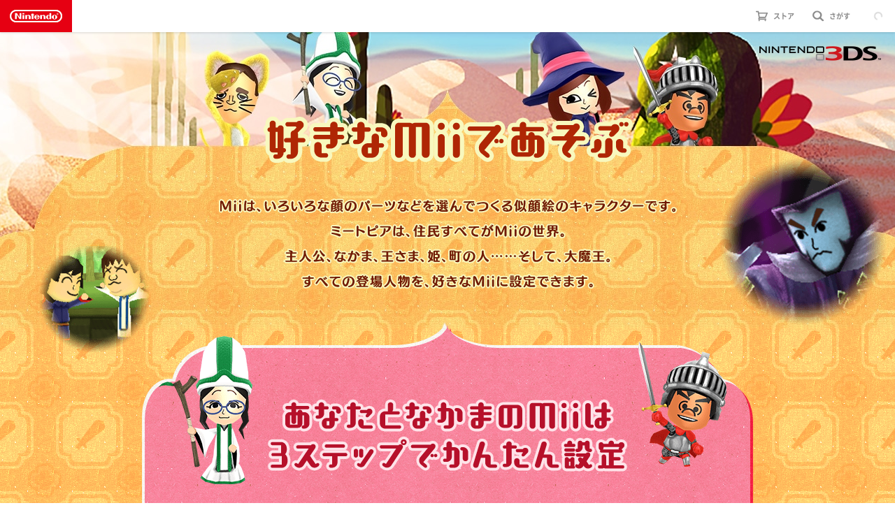

--- FILE ---
content_type: text/html
request_url: https://www.nintendo.co.jp/3ds/adqj/like/index.html
body_size: 4526
content:
<!DOCTYPE html>
<html data-nsuid="50010000041811" lang="ja" class="no-js is-noresp is-ncommon-3ds">
<head prefix="og: http://ogp.me/ns#">
<meta charset="utf-8">
<meta http-equiv="X-UA-Compatible" content="IE=9;IE=10;IE=Edge,chrome=1"/>
<title>Miitopia : 好きなMiiであそぶ | ニンテンドー3DS | 任天堂</title>
<meta name="description" content="ニンテンドー3DS『Miitopia』の「好きなMiiであそぶ」のページです">
<meta name="keywords" content="任天堂,Miitopia,ミートピア,ニンテンドー3DS">
<meta name="viewport" content="width=1024">
<meta name="format-detection" content="telephone=no,address=no,email=no">

<!-- facebook ======================================== -->
<meta property="og:site_name" content="任天堂ホームページ">
<meta property="og:title" content="Miitopia : 好きなMiiであそぶ | ニンテンドー3DS | 任天堂">
<meta property="og:description" content="ニンテンドー3DS『Miitopia』の「好きなMiiであそぶ」のページです">
<meta property="og:url" content="https://www.nintendo.co.jp/3ds/adqj/like/index.html">
<meta property="og:image" content="https://www.nintendo.co.jp/3ds/adqj/sns.png?ver2">
<meta property="og:type" content="article">
<meta property="og:locale" content="ja_JP">

<!-- Twitter ======================================== -->
<meta property="twitter:card" content="summary_large_image">
<meta property="twitter:site" content="@Nintendo">
<meta property="twitter:creator" content="@Nintendo">
<meta property="twitter:title" content="Miitopia | ニンテンドー3DS | 任天堂">
<meta property="twitter:description" content="ニンテンドー3DS『Miitopia』の「好きなMiiであそぶ」のページです">
<meta property="twitter:image:src" content="https://www.nintendo.co.jp/3ds/adqj/sns.png?ver2">

<link rel="alternate" href="https://www.nintendo.co.jp/3ds/adqj/sp/like/index.html">

<!-- stylesheets======================================== -->
<link rel="stylesheet" href="../assets/css/reset.css">
<link rel="stylesheet" href="../assets/css/base.css">
<link rel="stylesheet" href="../assets/css/vendor/slick.css">
<link rel="stylesheet" href="../assets/css/like.css">
<link rel="stylesheet" href="../assets/css/colorbox.css">

<!-- scripts======================================== -->
<script src="../assets/../../../common/js/nt_redirect.js"></script>
<script src="../assets/js/vendor/library.js"></script>
<script src="../assets/js/base.js"></script>
<script src="../assets/js/vendor/slick.min.js"></script>
<script src="../assets/js/like.js"></script>
<script src="../assets/js/jquery.colorbox-min.js"></script>

<!-- ncommon global header start -->
<link rel="stylesheet" href="../../../common/v1/css/gheader.css">
<script src="../../../common/v1/js/gheader.js"></script>
<!-- ncommon global header end -->
<script src="../../../common/js/ua/ua.js"></script>
</head>
<body>
<!-- Google Tag Manager -->
<noscript><iframe src="//www.googletagmanager.com/ns.html?id=GTM-NVPD62" height="0" width="0" style="display:none;visibility:hidden"></iframe></noscript>
<script src="https://alps.cdn.nintendo.net/gtm/v1/js/gtm_login.js"></script>
<!-- End Google Tag Manager -->
<div id="ncommon-ghdr-header">
  <noscript>ニンテンドーアカウントでログインするにはJavaScriptを有効にしてご覧ください。</noscript>
  <noscript>
    <div class="ncommon-ghdr-header-menu-btn"><a href="/software/3ds/index.html">ニンテンドー3DSソフトウェア</a></div>
    <div class="ncommon-ghdr-header-logo"><a href="/index.html">Nintendo</a></div>
  </noscript>
</div>

<!-- container ======================================== -->
<div class="container">

<p class="loading-gif"><img src="../assets/img/common/loading.gif" alt="ロード中"></p>
<noscript>
  <style>
    .is-loading {
      opacity: 1;
    }
    .loading-gif {
      display: none;
    }
    .loading-miitopia {
      display: none;
    }
    .footer-nav {
      opacity: 1!important;
      visibility: visible!important;
      position: absolute!important;
      bottom: 80px!important;
    }
    .casting-slider-item {
      opacity: 1!important;
    }
    .noscript-slider {
      overflow: hidden;
    }
  </style>
</noscript>

<main class="contents is-loading loading-images">
<article class="page like">

<p class="logo-hard layer1"><a href="../../index.html"><img src="../assets/img/common/logo_hard.png" alt="NINTENDO 3DS" /></a></p>

<h1 class="like-title"><img src="../assets/img/like/like_title01.png" alt="好きなMiiであそぶ" /></h1>
<p class="like-text01"><img src="../assets/img/like/like_text01.png" alt="Miiは、いろいろな顔のパーツなどを選んでつくる似顔絵のキャラクターです。ミートピアは、住民すべてがMiiの世界。主人公、なかま、王さま、姫、町の人……そして、大魔王。すべての登場人物を、好きなMiiに設定できます。" /></p>

<!-- 3ステップ ======================================== -->
<section class="step layer1">
<h2 class="step-title-main"><img src="../assets/img/like/like_step_title01.png" alt="あなたとなかまのMiiは３ステップでかんたん設定" /></h2>

<div class="step-list">
<!-- ステップ1 ======================================== -->
<section class="step-item step1">
<div class="step-box">
<div class="step-detail">
<h3 class="step-title-sub"><img src="../assets/img/like/like_step01_title01.png" alt="[ステップ1]見た目をきめる" /></h3>
<p class="step-desc"><img src="../assets/img/like/like_step01_text01.png" alt="Miiの見た目は自由に設定できます。いろいろなソフトやアプリから簡単につれてくることも。" /></p>
</div>
<ul class="step-slider layer1 noscript-slider">
  <li><img src="../assets/img/like/like_step01_slide01.jpg" alt="" /></li>
  <li><img src="../assets/img/like/like_step01_slide02.jpg" alt="" /></li>
  <li><img src="../assets/img/like/like_step01_slide03.jpg" alt="" /></li>
  <li><img src="../assets/img/like/like_step01_slide04.jpg" alt="" /></li>
</ul>
</div><!-- .step-box // -->

<ul class="step-nav-list">
<li class="step-nav-item"><a href="javascript:void(0);" class="modal-trigger" data-target-id="tomo"><img src="../assets/img/like/like_step01_btn01.png" alt="『トモコレ』からつれてくる" class="aover" /></a></li>
<li class="step-nav-item"><a href="javascript:void(0);" class="modal-trigger" data-target-id="qr"><img src="../assets/img/like/like_step01_btn02.png" alt="QRコードで『Miitomo』からつれてくる" class="aover" /></a></li>
<li class="step-nav-item"><a href="javascript:void(0);" class="modal-trigger" data-target-id="friend"><img src="../assets/img/like/like_step01_btn03.png" alt="ニンテンドー3DSのフレンドからつれてくる" class="aover" /></a></li>
<li class="step-nav-item"><a href="javascript:void(0);" class="modal-trigger" data-target-id="myself"><img src="../assets/img/like/like_step01_btn04.png" alt="自分でつくる" class="aover" /></a></li>
<li class="step-nav-item"><a href="javascript:void(0);" class="modal-trigger" data-target-id="etc"><img src="../assets/img/like/like_step01_btn05.png" alt="その他" class="aover" /></a></li>
<li class="step-nav-item"><a href="https://topics.nintendo.co.jp/c/article/4a3a5298-b5f5-11e6-9aaf-063b7ac45a6d.html"><img src="../assets/img/like/like_step01_btn06.png" alt="Miiを１人も作らずに遊べる！？その秘密をトピックスで紹介中" class="aover" /></a></li>
</ul>
</section><!-- .step1 // -->
<!-- ステップ2 ======================================== -->
<section class="step-item step2">
<div class="step-box">
<div class="step-detail">
<h3 class="step-title-sub"><img src="../assets/img/like/like_step02_title01.png" alt="[ステップ2]性格をきめる" /></h3>
<p class="step-desc"><img src="../assets/img/like/like_step02_text01.png" alt="「やさしい」「げんき」など7種類の性格の中からあなたやなかまのMiiの性格を設定します。設定した性格に応じて、冒険中にさまざまな行動をとります。元になった人に近い性格を設定すると、まるで本人みたいに思えるかも。" /></p>
</div>
<ul class="step-slider layer1 noscript-slider">
  <li><img src="../assets/img/like/like_step02_slide01.jpg" alt="" /></li>
</ul>
</div><!-- .step-box // -->
</section><!-- .step2 // -->
<!-- ステップ3 ======================================== -->
<section class="step-item step3">
<div class="step-box">
<div class="step-detail">
<h3 class="step-title-sub"><img src="../assets/img/like/like_step03_title01.png" alt="[ステップ3]職業をきめる" /></h3>
<p class="step-desc"><img src="../assets/img/like/like_step03_text01.png" alt="職業とは、戦うときの役割のことです。「せんし」「まほうつかい」「そうりょ」など、全部で12種類以上。攻撃が得意、回復が得意など、職業ごとに特徴があります。Miiに合った見た目で選ぶのもアリかもしれません。" /></p>
</div>
<ul class="step-slider layer1 noscript-slider">
<li><img src="../assets/img/like/like_step03_slide01.jpg" alt="" /></li>
<li><img src="../assets/img/like/like_step03_slide02.jpg" alt="" /></li>
<li><img src="../assets/img/like/like_step03_slide03.jpg" alt="" /></li>
</ul>
<p class="step-btn step-btn-job"><a href="job/index.html"><img src="../assets/img/like/like_step03_btn01.png" alt="職業について" class="aover" /></a></p>
</div><!-- .step-box // -->
</section><!-- .step3 // -->

</div><!-- .step-list // -->
</section><!-- .step // -->

<!-- みんなのMii ======================================== -->
<section class="mii">
<h2 class="mii-title"><img src="../assets/img/like/mii_title01.png" alt="みんなのMii" /></h2>
<p class="mii-text01"><img src="../assets/img/like/mii_text01.png" alt="Miiをつくるのは苦手……という人でも安心！インターネットにつなげば、みんなが投稿したMiiをダウンロードして、物語の登場人物に設定することができます。" /></p>
</section><!-- .mii // -->

<!-- 話題のあの人 ======================================== -->
<section class="trend layer1">
<h2 class="trend-title"><img src="../assets/img/like/trend_title01.png" alt="登場人物が「話題のあの人」に!?" /></h2>
<ul class="trend-image-list">
<li class="trend-image-item"><img src="../assets/img/like/trend_img01.png" alt="" /></li>
<li class="trend-image-item"><img src="../assets/img/like/trend_img02.png" alt="" /></li>
</ul>
<p class="trend-text01"><img src="../assets/img/like/trend_text01.png" alt="みんなが投稿したMiiは投票によって人気のMiiが決まり、あなたの「ミートピア」にやってきます。ひょっとするとどこかで見たことがある「話題のあの人」がやってきて、意外な役をやってくれるかもしれません。" /></p>
</section><!-- .trend // -->

<ul>
<li class="balloon like-balloon01"><img src="../assets/img/like/like_balloon01.png" alt=""></li>
<li class="balloon like-balloon02"><img src="../assets/img/like/like_balloon02.png" alt=""></li>
<li class="balloon like-balloon03"><img src="../assets/img/like/like_balloon03.png" alt=""></li>
<li class="balloon like-balloon04 layer2"><img src="../assets/img/like/like_balloon04.png" alt=""></li>
<li class="balloon like-balloon05"><img src="../assets/img/like/like_balloon05.png" alt=""></li>
<li class="balloon like-balloon06"><img src="../assets/img/like/like_balloon06.png" alt=""></li>
<li class="balloon like-balloon07"><img src="../assets/img/like/like_balloon07.png" alt=""></li>
<li class="balloon like-balloon08 layer2"><img src="../assets/img/like/like_balloon08.png" alt=""></li>
<li class="balloon like-balloon09"><img src="../assets/img/like/like_balloon09.png" alt=""></li>
</ul>

</article>
</main><!-- .contents // -->

<footer class="footer footer-page">
<div class="footer-nav is-loading">
<nav class="footer-nav-inside">
<h2 class="footer-nav-title"><a href="../index.html"><img src="../assets/img/common/nav_logo01.png" alt="Miitopia[ミートピア]" class="aover" /></a></h2>
<ul class="footer-nav-list">
<li class="footer-nav-item"><a href="../story/index.html"><img src="../assets/img/common/nav_btn01.png" alt="ものがたり" class="aover" /></a></li>
<li class="footer-nav-item"><a href="../like/index.html"><img src="../assets/img/common/nav_btn02.png" alt="好きなMiiであそぶ" class="aover" /></a></li>
<li class="footer-nav-item"><a href="../battle/index.html"><img src="../assets/img/common/nav_btn03.png" alt="人間味あふれるコミカルな戦い！" class="aover" /></a></li>
<li class="footer-nav-item"><a href="../inn/index.html"><img src="../assets/img/common/nav_btn04.png" alt="宿屋でMiiたちをサポート" class="aover" /></a></li>
</ul>
</nav>
</div>
<div class="footer-info">
<div class="footer-info-inside">
<ul class="footer-link">
<li class="footer-link-item"><a href="../../../index.html"><img src="../assets/img/common/footer_text01.png" alt="任天堂ホームページ" /></a></li>
<li class="footer-link-item"><a href="../../index.html"><img src="../assets/img/common/footer_text02.png" alt="ニンテンドー3DSトップページ" /></a></li>
</ul>
</div><!-- .footer-info-inside // -->
</div><!-- .footer-info // -->
</footer>

</div><!-- .container // -->

<!-- Modal ======================================== -->
<div class="modal">

<!-- トモコレ ======================================== -->
<div class="modal-contents tomo" id="tomo">
<section class="tomo-box modal-box">
  <h2 class="tomo-title01"><img src="../assets/img/like/tomo_title01.png" alt="『トモコレ』からつれてくる" /></h2>
  <p class="tomo-text01"><img src="../assets/img/like/tomo_text01.png" alt="ニンテンドー3DSソフト『トモダチコレクション 新生活』で遊んだことがある3DS本体なら、『トモコレ』でつくったMiiをつれてくることができます。" /></p>
  <p class="tomo-text02"><a href="../../ec6j/index.html" target="_blank"><img src="../assets/img/like/tomo_text02.png" alt="『トモダチコレクション 新生活』" /></a></p>
</section><!-- .tomo-box // -->
<button class="tomo-close modal-close"><img src="../assets/img/common/modal_btn_close.png" alt="閉じる"></button>
</div><!-- #tomo // -->

<!-- QRコード ======================================== -->
<div class="modal-contents qr" id="qr">
<section class="qr-box modal-box">
  <h2 class="qr-title01"><img src="../assets/img/like/qr_title01.png" alt="QRコードで
『Miitomo』からつれてくる" /></h2>
  <p class="qr-text01"><img src="../assets/img/like/qr_text01.png" alt="iOS/Androidアプリ『Miitomo』のフレンドや、Wii UのMiiスタジオのMiiを、QRコードでつれてくることができます。" /></p>
  <p class="qr-text02"><a href="https://miitomo.com" target="_blank"><img src="../assets/img/like/qr_text02.png" alt="『Miitomo』" /></a></p>
</section><!-- .qr-box // -->
<button class="modal-close"><img src="../assets/img/common/modal_btn_close.png" alt="閉じる"></button>
</div><!-- #qr // -->

<!-- フレンド ======================================== -->
<div class="modal-contents friend" id="friend">
<section class="friend-box modal-box">
  <h2 class="friend-title01"><img src="../assets/img/like/friend_title01.png" alt="ニンテンドー3DSのフレンドからつれてくる" /></h2>
  <p class="friend-text01"><img src="../assets/img/like/friend_text01.png" alt="ニンテンドー3DS本体に登録されているフレンドのMiiをつれてくることができます。" /></p>
</section><!-- .friend-box // -->
<button class="friend-close modal-close"><img src="../assets/img/common/modal_btn_close.png" alt="閉じる"></button>
</div><!-- #friend // -->

<!-- 自分でつくる ======================================== -->
<div class="modal-contents myself" id="myself">
<section class="myself-box modal-box">
  <h2 class="myself-title01"><img src="../assets/img/like/myself_title01.png" alt="自分でつくる" /></h2>
  <p class="myself-text01"><img src="../assets/img/like/myself_text01.png" alt="もちろん、いろいろな顔のパーツなどを選んで自由に作ることもできます。" /></p>
</section><!-- .myself-box // -->
<button class="myself-close modal-close"><img src="../assets/img/common/modal_btn_close.png" alt="閉じる"></button>
</div><!-- #myself // -->

<!-- その他 ======================================== -->
<div class="modal-contents etc" id="etc">
<section class="etc-box modal-box">
  <h2 class="etc-title01"><img src="../assets/img/like/etc_title01.png" alt="その他" /></h2>
  <p class="etc-text01"><img src="../assets/img/like/etc_text01.png" alt="[インターネットから]インターネットにつなげば、みんなが投稿したMiiをダウンロードしてつれてくることができます。知っている人のそっくりさんがいるかも?" /></p>
  <p class="etc-text02"><img src="../assets/img/like/etc_text02.png" alt="[Miiスタジオから]3DSのMiiスタジオで作ったMiiをつれてくることができます。" /></p>
</section><!-- .etc-box // -->
<button class="etc-close modal-close"><img src="../assets/img/common/modal_btn_close.png" alt="閉じる"></button>
</div><!-- #etc // -->




</div><!-- .modal // -->

</body>
</html>


--- FILE ---
content_type: text/css
request_url: https://www.nintendo.co.jp/3ds/adqj/assets/css/base.css
body_size: 2787
content:
@charset "UTF-8";
body {
  position: relative;
  background: url(../img/common/bg_texture01.png) center top repeat;
}

.container {
  position: relative;
}

/* contents */
.contents {
  min-width: 960px;
  max-width: 1400px;
  overflow: hidden;
  position: relative;
  margin: 0 auto;
  padding-bottom: 120px;
  line-height: 0;
  box-sizing: border-box;
}

/* new */
.icon-new-left,
.icon-new-right,
.icon-update,
.icon-second {
  overflow: visible!important;
}

.icon-new-left:after,
.icon-new-right:after {
  content: '';
  position: absolute;
  z-index: 1;
  width: 80px;
  height: 42px;
  background-position: center center;
  background-repeat: no-repeat;
}
.icon-new-left:after {
  background-image: url("../img/common/icon_new_left.png")
}
.icon-new-right:after {
  background-image: url("../img/common/icon_new_right.png")
}

/* update */
.icon-update:after {
  content: '';
  position: absolute;
  z-index: 1;
  width: 80px;
  height: 42px;
  background-position: 0 0;
  background-repeat: no-repeat;
}
.update-1122:after {
  background-image: url("../img/common/icon_update1122.png");
}
.update-1130-left:after {
  background-image: url("../img/common/icon_update1130_left.png");
}
.update-1130-right:after {
  background-image: url("../img/common/icon_update1130_right.png");
}

/* second */
.icon-second:after {
  content: '';
  position: absolute;
  z-index: 1;
  width: 80px;
  height: 42px;
  background-position: 0 0;
  background-repeat: no-repeat;
}

/* bg */
.page {
  /* ページ下部の背景*/
  position: relative;
  z-index: 0;
  /* ページ上部とリピート */
}

.page:before {
  content: '';
  width: 100%;
  height: 100%;
  position: absolute;
  top: 0;
  left: 0;
  z-index: -1;
  background-position: center 0, center 0;
  background-repeat: no-repeat, repeat;
}

/* loading */
.loading-gif {
  width: 400px;
  height: 400px;
  position: fixed;
  z-index: 100;
  top: 50%;
  left: 50%;
  margin: -200px 0 0 -200px;
  opacity: 0;
  -webkit-transition-property: opacity, z-index, visibility, -webkit-transform;
  transition-property: opacity, z-index, visibility, -webkit-transform;
  transition-property: opacity, transform, z-index, visibility;
  transition-property: opacity, transform, z-index, visibility, -webkit-transform;
  -webkit-transition-duration: .5s, .5s, 0s, 0s;
          transition-duration: .5s, .5s, 0s, 0s;
  -webkit-transition-delay: 0s, 0s, .5s, .5s;
          transition-delay: 0s, 0s, .5s, .5s;
  -webkit-transition-timing-function: cubic-bezier(0.165, 0.84, 0.44, 1);
          transition-timing-function: cubic-bezier(0.165, 0.84, 0.44, 1);
}

.loading-gif.is-active {
  opacity: 1;
}

.loading-gif.is-loaded {
  opacity: 0;
  z-index: -10;
  visibility: hidden;
}

.loading-miitopia {
  width: 412px;
  height: 130px;
  position: absolute;
  z-index: 100;
  top: 488px;
  left: 50%;
  margin-left: -206px;
  opacity: 0;
  -webkit-transform: translateY(200px);
      -ms-transform: translateY(200px);
          transform: translateY(200px);
  -webkit-transition: 0.5s cubic-bezier(0.165, 0.84, 0.44, 1);
  transition: 0.5s cubic-bezier(0.165, 0.84, 0.44, 1);
}

.loading-miitopia.is-loaded {
  opacity: 1;
  -webkit-transform: translateX(0);
      -ms-transform: translateX(0);
          transform: translateX(0);
}

/* ページの非表示要素をロード後に表示 */
.is-loading {
  opacity: 0;
}

.is-loading:not(.footer-nav) {
  -webkit-transition: opacity .2s linear .1s;
  transition: opacity .2s linear .1s;
}

.is-loading:not(.footer-nav).is-loaded {
  opacity: 1;
}

/* layer */
.layer-bg {
  position: relative;
  z-index: -1;
}

.layer0 {
  position: relative;
  z-index: 0;
}

.layer1 {
  position: relative;
  z-index: 1;
}

.layer2 {
  position: relative;
  z-index: 2;
}

.layer3 {
  position: relative;
  z-index: 3;
}

.layer4 {
  position: relative;
  z-index: 4;
}

.layer5 {
  position: relative;
  z-index: 5;
}

.layer10 {
  position: relative;
  z-index: 10;
}

.layer20 {
  position: relative;
  z-index: 20;
}

.layer30 {
  position: relative;
  z-index: 30;
}

.layer40 {
  position: relative;
  z-index: 40;
}

.layer50 {
  position: relative;
  z-index: 50;
}

.layer60 {
  position: relative;
  z-index: 60;
}

.layer70 {
  position: relative;
  z-index: 70;
}

.layer80 {
  position: relative;
  z-index: 80;
}

.layer90 {
  position: relative;
  z-index: 90;
}

.layer100 {
  position: relative;
  z-index: 100;
}

.balloon {
  position: absolute;
  left: 50%;
}

/* youtube */
.youtube-frame {
  width: 460px;
  height: 272px;
  margin: 0 auto;
  position: relative;
  background-position: 0 0;
  background-repeat: no-repeat;
  box-sizing: border-box;
}

.is-fixed .youtube-box {
  display: none;
}
.is-fixed .modal .youtube-box {
  display: block;
}

.youtube-box {
  position: absolute;
  width: 432px;
  height: 243px;
  top: 14px;
  left: 14px;
}

.youtube-box iframe {
  position: absolute;
  z-index: 0;
  width: 100%;
  height: 100%;
  top: 0;
  left: 0;
  overflow: hidden;
  box-sizing: border-box;
  opacity: 0;
  -webkit-transform: scale(0.98);
      -ms-transform: scale(0.98);
          transform: scale(0.98);
  -webkit-transition: 0.3s cubic-bezier(0.215, 0.61, 0.355, 1);
  transition: 0.3s cubic-bezier(0.215, 0.61, 0.355, 1);
}

.youtube-box.is-loaded iframe {
  opacity: 1;
  -webkit-transform: scale(1);
      -ms-transform: scale(1);
          transform: scale(1);
}

.youtube-img {
  position: relative;
  z-index: 1;
  cursor: pointer;
  border-radius: 6px;
  overflow: hidden;
  -webkit-transition: .4s linear;
  transition: .4s linear;
}

.youtube-noscript {
  position: absolute;
  width: 100%;
  height: 100%;
  top: 0;
  left: 0;
  overflow: hidden;
  border-radius: 10px;
  background: url("../img/common/noscript.png") center center no-repeat;
  background-size: cover;
}

/* logo */
.logo-hard {
  position: absolute;
  top: 20px;
  right: 20px;
}

/* footer */
.footer {
  position: relative;
  z-index: 1;
}

.footer-nav {
  width: 100%;
  height: 192px;
  position: fixed;
  bottom: 0;
  left: 0;
  text-align: center;
  font-size: 0;
  opacity: 0;
  visibility: hidden;
  box-sizing: border-box;
  -webkit-transform: translateY(18px);
      -ms-transform: translateY(18px);
          transform: translateY(18px);
  -webkit-transition-duration: .3s;
          transition-duration: .3s;
  -webkit-transition-property: opacity, visibility, -webkit-transform;
  transition-property: opacity, visibility, -webkit-transform;
  transition-property: opacity, transform, visibility;
  transition-property: opacity, transform, visibility, -webkit-transform;
  -webkit-transition-delay: 0s, 0s, .3s;
          transition-delay: 0s, 0s, .3s;
  -webkit-transition-timing-function: cubic-bezier(0.55, 0.055, 0.675, 0.19);
          transition-timing-function: cubic-bezier(0.55, 0.055, 0.675, 0.19);
}

.footer-nav:before {
  content: '';
  position: absolute;
  top: 0;
  left: 0;
  width: 100%;
  height: 100%;
  background: url("../img/common/nav_bg01.png") center center repeat-x;
  -webkit-transition: .15s linear;
  transition: .15s linear;
}

.footer-nav-inside {
  position: absolute;
  width: 960px;
  margin-left: -484px;
  bottom: 20px;
  left: 50%;
}

.footer-nav.is-visible {
  opacity: 1;
  visibility: visible;
  -webkit-transform: translateY(0);
      -ms-transform: translateY(0);
          transform: translateY(0);
  -webkit-transition-duration: .4s;
          transition-duration: .4s;
  -webkit-transition-delay: 0s, 0s, 0s;
          transition-delay: 0s, 0s, 0s;
  -webkit-transition-timing-function: cubic-bezier(0.215, 0.61, 0.355, 1);
          transition-timing-function: cubic-bezier(0.215, 0.61, 0.355, 1);
}

.footer-nav.is-landing {
  position: absolute;
  bottom: 80px;
}

.footer-nav.is-landing:before {
  opacity: 0;
}

.footer-nav-title {
  display: inline-block;
  vertical-align: middle;
  margin-right: 4px;
}

.footer-nav-list {
  display: inline-block;
  vertical-align: middle;
}

.footer-nav-item {
  position: relative;
  display: inline-block;
}

.footer-nav-item .icon-second:after {
  top: -32px;
  left: -8px;
}

.footer-nav-item:not(:first-child) {
  margin-left: 8px;
}

.footer-nav-item .icon-update:after {
  top: -24px;
  left: -8px;
}

.footer-info {
  min-width: 960px;
  font-size: 0;
  background: url("../img/common/bg_footer01.png") left center repeat-x;
}

.footer-info-inside {
  width: 940px;
  height: 80px;
  margin: 0 auto;
  padding: 25px 0;
  position: relative;
  box-sizing: border-box;
}

.footer-info a {
  -webkit-transition: opacity .15s linear;
  transition: opacity .15s linear;
}

.footer-info a:hover {
  opacity: .6;
}

.footer-link {
  padding: 8px 0;
  box-sizing: border-box;
}

.index .footer-link {
  text-align: left;
}

.footer-link-item {
  display: inline-block;
}

.footer-link-item:not(:first-child) {
  margin-left: 16px;
  padding-left: 19px;
  border-left: 1px solid #073e45;
}

.footer-aside {
  position: absolute;
  top: 50%;
  right: 0;
  margin-top: -15px;
}

.footer-copyright {
  display: inline-block;
  margin-right: 20px;
  vertical-align: middle;
}

.footer-sns {
  display: inline-block;
  vertical-align: middle;
}

.footer-twitter, .footer-facebook {
  display: inline-block;
  margin-right: 10px;
}

.footer-page {
  text-align: center;
}

.footer-page-link {
  display: inline-block;
}

/* modal */
.modal {
  position: fixed;
  z-index: -1;
  opacity: 0;
  width: 100%;
  height: 100%;
  top: 0;
  left: 0;
  visibility: hidden;
  overflow-y: scroll;
  -webkit-overflow-scrolling: touch;
  background: rgba(0, 0, 0, 0.85);
  -webkit-transition-property: opacity, visibility, z-index;
  transition-property: opacity, visibility, z-index;
  -webkit-transition-duration: .2s, 0s, 0s;
          transition-duration: .2s, 0s, 0s;
  -webkit-transition-delay: 0s, .2s, .2s;
          transition-delay: 0s, .2s, .2s;
  -webkit-transition-timing-function: linear, linear, linear;
          transition-timing-function: linear, linear, linear;
}

.modal.is-active {
  opacity: 1;
  z-index: 10300;
  visibility: visible;
  -webkit-transition: opacity .2s linear;
  transition: opacity .2s linear;
}

.modal-contents {
  width: 960px;
  visibility: hidden;
  position: absolute;
  top: 0;
  left: 50%;
  margin-left: -480px;
  padding: 40px 0;
  opacity: 0;
  -webkit-transition-duration: .2s, .2s, 0s;
          transition-duration: .2s, .2s, 0s;
  -webkit-transition-delay: 0s, 0s, .2s;
          transition-delay: 0s, 0s, .2s;
  -webkit-transition-timing-function: cubic-bezier(0.215, 0.61, 0.355, 1), cubic-bezier(0.215, 0.61, 0.355, 1), linear;
          transition-timing-function: cubic-bezier(0.215, 0.61, 0.355, 1), cubic-bezier(0.215, 0.61, 0.355, 1), linear;
}

.modal-contents.is-active {
  visibility: visible;
  opacity: 1;
  -webkit-transform: translateY(0);
      -ms-transform: translateY(0);
          transform: translateY(0);
  -webkit-transition: opacity 0.2s cubic-bezier(0.215, 0.61, 0.355, 1);
  transition: opacity 0.2s cubic-bezier(0.215, 0.61, 0.355, 1);
}

.modal-contents.is-centered {
  bottom: 0;
  margin-top: auto;
  margin-bottom: auto;
}

/* 予告編 */
.exp {
  padding-top: 120px;
  text-align: center;
}

.exp-movie {
  width: 800px;
  height: 450px;
  position: relative;
  margin: 0 auto 60px;
}

.exp .youtube-box {
  width: 100%;
  height: 100%;
  top: 0;
  left: 0;
}

.exp-title {
  margin-bottom: 10px;
}

.exp-text01 {
  margin: 16px 0 14px;
}

.exp-btn {
  margin: -7px 0 0;
}

.exp-twitter {
  width: 600px;
  padding: 38px;
  margin: 0 auto 45px;
  background-color: #1da1f2;
  border-radius: 20px;
  box-shadow: 0px 0px 22px 6px rgba(0, 0, 0, 0.4);
  box-sizing: border-box;
}

.exp-twitter-title {
  margin-bottom: 32px;
}

.exp-close {
  width: 80px;
  height: 80px;
  margin: 60px auto 0;
  display: block;
}

/* Amazon */
img[width="1"][height="1"][border="0"] {
  position: absolute;
  opacity: 0;
  z-index: -100;
  top: 0;
  left: 0;
}

--- FILE ---
content_type: text/css
request_url: https://www.nintendo.co.jp/3ds/adqj/assets/css/like.css
body_size: 1279
content:
.like {
  padding: 120px 0 130px;
  position: relative;
  text-align: center;
  background: url("../img/like/like_bg_bottom.png") center bottom no-repeat;
}

.like:before {
  content: '';
  height: calc(100% - 346px);
  background-image: url("../img/like/like_bg_top.jpg"), url("../img/like/like_bg_repeat.png");
  background-position: center 0, center 42px;
}

.like-title {
  margin-bottom: 50px;
}

.like-text01 {
  margin-bottom: 47px;
}

.like-balloon01 {
  top: 180px;
  margin-left: 389px;
}

.like-balloon02 {
  top: 300px;
  margin-left: -585px;
}

.like-balloon03 {
  top: 784px;
  margin-left: 473px;
}

.like-balloon04 {
  top: 1186px;
  margin-left: -654px;
}

.like-balloon05 {
  top: 1536px;
  margin-left: 506px;
}

.like-balloon06 {
  top: 2019px;
  margin-left: -602px;
}

.like-balloon07 {
  top: 2450px;
  margin-left: 379px;
}

.like-balloon08 {
  top: 2918px;
  margin-left: -638px;
}

.like-balloon09 {
  top: 3110px;
  margin-left: 413px;
}

/* step */
.step {
  width: 940px;
  height: 1790px;
  margin: 0 auto 12px;
  padding: 110px 36px 120px;
  background-image: url("../img/like/step_bg01.png"), url("../img/like/step_bg02.png");
  background-position: center top, center bottom;
  background-repeat: no-repeat, no-repeat;
  box-sizing: border-box;
}

.step1 .step-detail {
  margin-top: 27px;
}

.step2 {
  margin-top: 59px;
}

.step2 .step-slider {
  margin-top: 32px;
}

.step3 {
  margin-top: 60px;
}

.step3 .step-detail {
  padding-top: 15px;
}

.step-title-main {
  margin-bottom: 55px;
}

.step-title-sub {
  height: 70px;
  margin-bottom: 26px;
  position: relative;
}

.step-title-sub img {
  position: absolute;
  top: 0;
  left: 50%;
  margin-left: -258px;
}

.step-box:after {
  content: '';
  display: block;
  clear: both;
}

.step-detail {
  width: 50%;
  box-sizing: border-box;
}

.step-slider {
  width: 382px;
  height: 240px;
  padding: 14px;
  background: url("../img/like/like_step_slider_frame01.png") center center no-repeat;
  box-sizing: border-box;
}

.step-slider img {
  border-radius: 6px;
  overflow: hidden;
}

.step-item:nth-child(odd) .step-detail,
.step-item:nth-child(odd) .step-slider {
  float: left;
}

.step-item:nth-child(even) .step-detail,
.step-item:nth-child(even) .step-slider {
  float: right;
}

.step-item:nth-child(odd) .step-detail,
.step-item:nth-child(odd) .step-slider {
  margin-left: 6px;
}

.step-item:nth-child(even) .step-detail,
.step-item:nth-child(even) .step-slider {
  margin-right: 6px;
}

.step-nav-list {
  width: 786px;
  margin: 36px auto 0;
  overflow: hidden;
}

.step-nav-item {
  width: 382px;
  position: relative;
}

.step-nav-item:nth-child(odd) {
  float: left;
}

.step-nav-item:nth-child(even) {
  float: right;
}

.step-nav-item:nth-child(n+3) {
  margin-top: 20px;
}

.step-nav-item .icon-update:after {
  top: -13px;
  left: -18px;
}

.step-btn {
  margin: 20px 0;
  position: relative;
}

.step-btn-job {
  width: 48%;
  float: left;
  margin-left: -2px;
}

.step-btn .icon-update:after {
  top: -22px;
  left: 50%;
  margin-left: -158px;
}

/* mii */
.mii {
  width: 940px;
  height: 440px;
  margin: 0 auto 15px;
  padding: 135px 0;
  background: url("../img/like/mii_bg01.png") center top no-repeat;
  box-sizing: border-box;
}

.mii-title {
  margin-bottom: 34px;
}

/* trend */
.trend {
  width: 940px;
  height: 660px;
  margin: 0 auto;
  padding-top: 114px;
  background: url("../img/like/trend_bg01.png");
  box-sizing: border-box;
}

.trend-title {
  margin-bottom: 35px;
}

.trend-image-list {
  width: 528px;
  overflow: hidden;
  margin: 0 auto 38px;
}

.trend-image-item {
  width: 254px;
}

.trend-image-item:nth-child(odd) {
  float: left;
}

.trend-image-item:nth-child(even) {
  float: right;
}

/* modal */
.modal-box {
  width: 940px;
  margin-bottom: 35px;
  padding-top: 130px;
  line-height: 0;
  background-repeat: no-repeat;
  background-position: 0 0;
  box-sizing: border-box;
}

.modal-contents {
  font-size: 40px;
  color: #fff;
  text-align: center;
}

.modal-close {
  margin: 28px 0;
}

/* tomo */
.tomo {
  text-align: center;
}

.tomo-box {
  height: 440px;
  padding-top: 130px;
  position: relative;
  background-image: url("../img/like/tomo_bg01.png");
}

.tomo-title01 {
  margin-bottom: 28px;
}

.tomo-text02 {
  position: absolute;
  top: 206px;
  left: 50%;
  margin-left: -41px;
}

.tomo-text02 a {
  -webkit-transition: .1s linear;
  transition: .1s linear;
}

.tomo-text02 a:hover {
  opacity: .6;
}

/* qr */
.qr {
  text-align: center;
}

.qr-box {
  height: 440px;
  padding-top: 130px;
  position: relative;
  background-image: url("../img/like/qr_bg01.png");
}

.qr-title01 {
  margin-bottom: 30px;
}

.qr-text02 {
  position: absolute;
  top: 263px;
  left: 50%;
  margin-left: -18px;
}

.qr-text02 a {
  -webkit-transition: .1s linear;
  transition: .1s linear;
}

.qr-text02 a:hover {
  opacity: .6;
}

/* friend */
.friend {
  text-align: center;
}

.friend-box {
  height: 440px;
  padding-top: 130px;
  background-image: url("../img/like/friend_bg01.png");
}

.friend-title01 {
  margin-bottom: 28px;
}

/* myself */
.myself {
  text-align: center;
}

.myself-box {
  height: 440px;
  padding-top: 145px;
  background-image: url("../img/like/myself_bg01.png");
}

.myself-title01 {
  margin-bottom: 30px;
}

/* etc */
.etc {
  text-align: center;
}

.etc-box {
  height: 580px;
  padding-top: 110px;
  background-image: url("../img/like/etc_bg01.png");
}

.etc-title01 {
  margin-bottom: 50px;
}

.etc-text01 {
  margin-bottom: 50px;
}


--- FILE ---
content_type: text/css
request_url: https://www.nintendo.co.jp/3ds/adqj/assets/css/colorbox.css
body_size: 1036
content:
/*
    Colorbox Core Style:
    The following CSS is consistent between example themes and should not be altered.
*/
#colorbox, #cboxOverlay, #cboxWrapper{position:absolute; top:0; left:0; z-index:19999; overflow:hidden; -webkit-transform: translate3d(0,0,0);}
#cboxWrapper {max-width:none;}
#cboxOverlay{position:fixed; width:100%; height:100%;}
#cboxMiddleLeft, #cboxBottomLeft{clear:left;}
#cboxContent{position:relative;}
#cboxLoadedContent{overflow:auto; -webkit-overflow-scrolling: touch;}
#cboxTitle{margin:0;}
#cboxLoadingOverlay, #cboxLoadingGraphic{position:absolute; top:0; left:0; width:100%; height:100%;}
#cboxPrevious, #cboxNext, #cboxClose, #cboxSlideshow{cursor:pointer;}
.cboxPhoto{float:left; margin:auto; border:0; display:block; max-width:none; -ms-interpolation-mode:bicubic;}
.cboxIframe{width:100%; height:100%; display:block; border:0; padding:0; margin:0;}
#colorbox, #cboxContent, #cboxLoadedContent{box-sizing:content-box; -moz-box-sizing:content-box; -webkit-box-sizing:content-box;}

/* 
    User Style:
    Change the following styles to modify the appearance of Colorbox.  They are
    ordered & tabbed in a way that represents the nesting of the generated HTML.
*/
#cboxOverlay{background:#000; opacity: 0.9; filter: alpha(opacity = 90);}
#colorbox{outline:0;}
    #cboxContent{margin-top:40px;background:#000;}
        .cboxIframe{background:#fff;}
        #cboxError{padding:50px; border:1px solid #ccc;}
        #cboxLoadedContent{}
        #cboxTitle{position:absolute; top:-20px; left:0; color:#ccc;}
        #cboxCurrent{position:absolute; top:-20px; right:0px; color:#ccc;}

        /* these elements are buttons, and may need to have additional styles reset to avoid unwanted base styles */
        #cboxPrevious, #cboxNext, #cboxSlideshow, #cboxClose {border:0; padding:0; margin:0; overflow:visible; width:auto; background:none; }
        
        /* avoid outlines on :active (mouseclick), but preserve outlines on :focus (tabbed navigating) */
        #cboxPrevious:active, #cboxNext:active, #cboxSlideshow:active, #cboxClose:active {outline:0;}
        
        #cboxSlideshow{position:absolute; top:-20px; right:90px; color:#fff;}
        #cboxPrevious{position:absolute; top:50%; left:5px; margin-top:-32px; width:28px; height:65px; text-indent:-9999px;}
        #cboxPrevious:hover{background-position:bottom left;}
        #cboxNext{position:absolute; top:50%; right:5px; margin-top:-32px; width:28px; height:65px; text-indent:-9999px;}
        #cboxNext:hover{background-position:bottom right;}
        #cboxClose{position:absolute; top:-40px; right:0; display:block; background:url(../../trial/img/btn_close.png) no-repeat top center; width:30px; height:30px; text-indent:-9999px;}
        #cboxClose:hover{background-position:bottom center;}

        #cboxClose{
            -webkit-transform: translate3d(0,0,0) rotate(0deg);
            transform: translate3d(0,0,0) rotate(0deg);
            -webkit-transition: -webkit-transform cubic-bezier(0.165, 0.84, 0.44, 1) 0.2s;
            transition: transform cubic-bezier(0.165, 0.84, 0.44, 1) 0.2s;
        }
        
        #cboxClose:hover{
            -webkit-transform: translate3d(0,0,0) rotate(360deg);
            transform: translate3d(0,0,0) rotate(360deg);
        }




--- FILE ---
content_type: text/css
request_url: https://www.nintendo.co.jp/common/v1/css/gheader.css
body_size: 42532
content:
.nc3-as-box{position:relative}.nc3-as-box__drop{display:none;}.nc3-as-box__drop.is-active{display:block}.nc3-as-box__suggestBg{position:fixed;left:0;top:0;width:100%;height:100%;visibility:hidden;opacity:0;background:#fff;}.is-suggest-active .nc3-as-box__suggestBg{visibility:visible;}@media screen and (min-width:980px),print{.is-suggest-active .nc3-as-box__suggestBg{opacity:.7;-webkit-transition:all 300ms cubic-bezier(.445,.05,.55,.95);transition:all 300ms cubic-bezier(.445,.05,.55,.95)}}@media screen and (max-width:979.98px){.is-suggest-active .nc3-as-box__suggestBg{opacity:.95;-webkit-transition:all 300ms cubic-bezier(.445,.05,.55,.95);transition:all 300ms cubic-bezier(.445,.05,.55,.95)}}.is-clear-visible .nc3-js-searchBox__clear{visibility:visible}.nc3-js-carouselNav{background-color:#fff;position:relative;}.nc3-js-carouselNav.is-on-left .nc3-js-carouselNav__left,.nc3-js-carouselNav.is-on-right .nc3-js-carouselNav__right{opacity:0;-webkit-transition:all 200ms ease;transition:all 200ms ease;pointer-events:none}.nc3-js-carouselNav.is-enabled .nc3-js-carouselNav__list{overflow-x:auto;overflow-y:hidden;-webkit-overflow-scrolling:touch}.nc3-js-carouselNav.is-enabled .nc3-js-carouselNav__left,.nc3-js-carouselNav.is-enabled .nc3-js-carouselNav__right{position:absolute;visibility:visible}.nc3-js-carouselNav:before,.nc3-js-carouselNav:after{background:-webkit-linear-gradient(left,#fff 0%,rgba(255,255,255,0) 100%);background:linear-gradient(90deg,#fff 0%,rgba(255,255,255,0) 100%);content:"";display:none;width:60px;position:absolute;top:0;bottom:0;z-index:9;opacity:0;-webkit-transition:opacity 150ms linear;transition:opacity 150ms linear}.nc3-js-carouselNav:before{left:0}.nc3-js-carouselNav:after{-webkit-transform:rotate(180deg);transform:rotate(180deg);right:0}.nc3-js-carouselNav.is-enabled:before,.nc3-js-carouselNav.is-enabled:after{display:block;opacity:.9;-webkit-transition:opacity 150ms cubic-bezier(.165,.84,.44,1);transition:opacity 150ms cubic-bezier(.165,.84,.44,1);pointer-events:none}.nc3-js-carouselNav.is-enabled.is-on-left:before{opacity:0}.nc3-js-carouselNav.is-enabled.is-on-right:after{opacity:0}.nc3-js-carouselNav__list{position:relative}.nc3-js-carouselNav__left,.nc3-js-carouselNav__right{background:none;border:none;outline:none;margin:0;padding:0;color:inherit;-webkit-appearance:none;appearance:none;cursor:pointer;font-family:inherit;height:calc(100% - 16px);position:absolute;top:50%;-webkit-transform:translateY(-50%);transform:translateY(-50%);visibility:hidden}.nc3-js-carouselNav__left:focus,.nc3-js-carouselNav__right:focus{outline:0}.nc3-js-carouselNav__left{left:8px}.nc3-js-carouselNav__right{right:8px}.nc3-js-slider{visibility:hidden;}.nc3-js-slider.is-disabled .nc3-js-slider__nav,.nc3-js-slider.is-disabled .nc3-js-slider__prev,.nc3-js-slider.is-disabled .nc3-js-slider__next{display:none !important}.nc3-js-slider.is-moduleready{visibility:visible}@media screen and (min-width:980px),print{.nc3-js-slider[data-disable_pc="1"] .nc3-js-slider__item{position:relative}.nc3-js-slider[data-disable_pc="1"] .nc3-js-slider__container{-webkit-transform:none !important;transform:none !important;height:auto !important}.nc3-js-slider[data-disable_pc="1"] .nc3-js-slider__item{-webkit-transform:none !important;transform:none !important;}.nc3-js-slider[data-disable_pc="1"] .nc3-js-slider__item.is-clone{display:none}.nc3-js-slider[data-disable_pc="1"] .nc3-js-slider__pager{display:none}}@media screen and (min-width:760px) and (max-width:979.98px){.nc3-js-slider[data-disable_tab="1"] .nc3-js-slider__item{position:relative}.nc3-js-slider[data-disable_tab="1"] .nc3-js-slider__container{-webkit-transform:none !important;transform:none !important;height:auto !important}.nc3-js-slider[data-disable_tab="1"] .nc3-js-slider__item{-webkit-transform:none !important;transform:none !important;}.nc3-js-slider[data-disable_tab="1"] .nc3-js-slider__item.is-clone{display:none}.nc3-js-slider[data-disable_tab="1"] .nc3-js-slider__pager{display:none}}@media screen and (max-width:759.98px){.nc3-js-slider[data-disable_sp="1"] .nc3-js-slider__item{position:relative}.nc3-js-slider[data-disable_sp="1"] .nc3-js-slider__container{-webkit-transform:none !important;transform:none !important;height:auto !important}.nc3-js-slider[data-disable_sp="1"] .nc3-js-slider__item{-webkit-transform:none !important;transform:none !important;}.nc3-js-slider[data-disable_sp="1"] .nc3-js-slider__item.is-clone{display:none}.nc3-js-slider[data-disable_sp="1"] .nc3-js-slider__pager{display:none}}.nc3-js-slider__clip{position:relative;overflow:hidden}.nc3-js-slider__container{position:relative}.nc3-js-slider__item{position:absolute;left:0;top:0}.nc3-js-slider__nav{position:relative}.nc3-js-slider__navItem{position:relative;}.nc3-js-slider__navItem *{pointer-events:none}.nc3-js-slider__navItemTimer{position:absolute;left:0;top:0;width:100%;height:2px;background:#e60012;-webkit-transform-origin:left bottom !important;transform-origin:left bottom !important;-webkit-transition:opacity 200ms cubic-bezier(.445,.05,.55,.95);transition:opacity 200ms cubic-bezier(.445,.05,.55,.95);opacity:0;}.nc3-js-slider__navItem.is-active .nc3-js-slider__navItemTimer{opacity:1;-webkit-transition-delay:200ms;transition-delay:200ms}.nc3-a-icon{display:block;width:100%;height:100%;}.nc3-a-icon svg{display:block;width:100%;height:100%;overflow:visible}.nc3-a-loader{width:24px;height:24px;display:block;border-radius:50%;box-sizing:border-box;border:2px solid #e60012;border-bottom-color:transparent !important;-webkit-animation:nc3__loader 600ms linear 0s infinite;animation:nc3__loader 600ms linear 0s infinite;}.nc3-a-loader.nc3-a-loader--gheader{width:12px;height:12px;border:2px solid #d9d9d9}.loader-type-mario .nc3-a-loader:not(.nc3-a-loader--gheader){border:none;background:no-repeat center/contain url("../img/loader-mario.gif");-webkit-animation:none;animation:none}.nc3-a-loader--gheader{border-color:#d9d9d9}@-webkit-keyframes nc3__loader{0%{-webkit-transform:rotate(0);transform:rotate(0)}100%{-webkit-transform:rotate(360deg);transform:rotate(360deg)}}@keyframes nc3__loader{0%{-webkit-transform:rotate(0);transform:rotate(0)}100%{-webkit-transform:rotate(360deg);transform:rotate(360deg)}}.nc3-a-thumbnail{position:relative;line-height:1;background-repeat:no-repeat;background-position:center;background-size:cover;}.nc3-a-thumbnail:before{content:'';display:block;padding-bottom:56.25%}a .nc3-a-thumbnail:after{content:'';position:absolute;top:0;right:0;bottom:0;left:0;margin:auto;background-color:rgba(255,255,255,0.3);opacity:0;-webkit-transition:opacity 150ms linear;transition:opacity 150ms linear}a .nc3-a-thumbnail:hover:after,a:hover a .nc3-a-thumbnail:after,button:hover a .nc3-a-thumbnail:after{opacity:1;-webkit-transition:opacity 150ms cubic-bezier(.165,.84,.44,1);transition:opacity 150ms cubic-bezier(.165,.84,.44,1)}.nc3-a-thumbnail--square{position:relative;}.nc3-a-thumbnail--square:before{content:'';display:block;padding-bottom:100%}.nc3-button{background-color:currentColor;display:inline-block;border-style:solid;box-sizing:border-box;line-height:normal;}@media screen and (min-width:760px),print{.nc3-button{padding:11px 24px;border-radius:2px;border-width:2px}}@media screen and (max-width:759.98px){.nc3-button{padding:12px 20px;border-radius:1.5px;border-width:1.5px}}.nc3-button div{display:-webkit-box;display:flex;-webkit-box-align:center;align-items:center;}.nc3-button div div{display:block}.nc3-button span{color:#fff;font-weight:bold;display:block;}@media screen and (min-width:760px),print{.nc3-button span{font-size:14px;line-height:1;margin-top:0;margin-bottom:0}}@media screen and (max-width:759.98px){.nc3-button span{font-size:12px;line-height:1;margin-top:0;margin-bottom:0}}.nc3-button span span{display:inline}.nc3-button--fullWidth{display:block;text-align:center;}.nc3-button--fullWidth div{-webkit-box-pack:center;justify-content:center}.nc3-button--outlineGray{border-color:#d9d9d9;background-color:#fff;}.nc3-button--outlineGray span{color:#3c3c3c}.nc3-a-button{background-color:currentColor;display:inline-block;border-style:solid;box-sizing:border-box;line-height:normal;cursor:pointer;-webkit-transition:border-color 150ms linear,background-color 150ms linear,color 150ms linear;transition:border-color 150ms linear,background-color 150ms linear,color 150ms linear;}@media screen and (min-width:760px),print{.nc3-a-button{padding:11px 24px;border-radius:2px;border-width:2px}}@media screen and (max-width:759.98px){.nc3-a-button{padding:12px 20px;border-radius:1.5px;border-width:1.5px}}.nc3-a-button div{display:-webkit-box;display:flex;-webkit-box-align:center;align-items:center;}.nc3-a-button div div{display:block}.nc3-a-button span{color:#fff;font-weight:bold;display:block;-webkit-transition:border-color 150ms linear,background-color 150ms linear,color 150ms linear;transition:border-color 150ms linear,background-color 150ms linear,color 150ms linear;}@media screen and (min-width:760px),print{.nc3-a-button span{font-size:14px;line-height:1;margin-top:0;margin-bottom:0}}@media screen and (max-width:759.98px){.nc3-a-button span{font-size:12px;line-height:1;margin-top:0;margin-bottom:0}}.nc3-a-button span span{display:inline}@media screen and (min-width:760px),print{.nc3-a-button .nc3-a-icon{-webkit-box-flex:0;flex:0 0 10px;width:10px;height:15px}.nc3-a-button .nc3-a-icon:not(:last-child){margin-right:7px;}html[data-browser="game"] .nc3-a-button .nc3-a-icon:not(:last-child){margin-right:6px}.nc3-a-button .nc3-a-icon:not(:first-child){margin-left:7px;}html[data-browser="game"] .nc3-a-button .nc3-a-icon:not(:first-child){margin-left:6px}}@media screen and (max-width:759.98px){.nc3-a-button .nc3-a-icon{-webkit-box-flex:0;flex:0 0 10px;width:10px;height:13px}.nc3-a-button .nc3-a-icon:not(:last-child){margin-right:6px;}html[data-browser="game"] .nc3-a-button .nc3-a-icon:not(:last-child){margin-right:6px}.nc3-a-button .nc3-a-icon:not(:first-child){margin-left:6px;}html[data-browser="game"] .nc3-a-button .nc3-a-icon:not(:first-child){margin-left:6px}}.nc3-a-button .nc3-a-icon svg{fill:#fff}@media screen and (min-width:980px),print{.nc3-a-button br + .nc3-a-icon:not(.nc3-h-hide--pc){margin-left:0}}@media screen and (min-width:760px) and (max-width:979.98px){.nc3-a-button br + .nc3-a-icon:not(.nc3-h-hide--tab){margin-left:0}}@media screen and (max-width:759.98px){.nc3-a-button br + .nc3-a-icon:not(.nc3-h-hide--sp){margin-left:0}}.nc3-a-button:hover,a:hover .nc3-a-button{-webkit-transition:border-color 150ms cubic-bezier(.165,.84,.44,1),background-color 150ms cubic-bezier(.165,.84,.44,1),color 150ms cubic-bezier(.165,.84,.44,1);transition:border-color 150ms cubic-bezier(.165,.84,.44,1),background-color 150ms cubic-bezier(.165,.84,.44,1),color 150ms cubic-bezier(.165,.84,.44,1);background-color:#fff;}.nc3-a-button:hover span,a:hover .nc3-a-button span{color:currentColor;-webkit-transition:border-color 150ms cubic-bezier(.165,.84,.44,1),background-color 150ms cubic-bezier(.165,.84,.44,1),color 150ms cubic-bezier(.165,.84,.44,1);transition:border-color 150ms cubic-bezier(.165,.84,.44,1),background-color 150ms cubic-bezier(.165,.84,.44,1),color 150ms cubic-bezier(.165,.84,.44,1)}.nc3-a-button:hover .nc3-a-icon svg,a:hover .nc3-a-button .nc3-a-icon svg{fill:currentColor}.nc3-a-button.nc3-a-button--white{color:#fff;background-color:#fff;}.nc3-a-button.nc3-a-button--white span{color:#e60012}.nc3-a-button.nc3-a-button--white .nc3-a-icon svg{fill:#e60012}.nc3-a-button.nc3-a-button--white:hover,a:hover .nc3-a-button.nc3-a-button--white{background-color:#e60012;}.nc3-a-button.nc3-a-button--white:hover span,a:hover .nc3-a-button.nc3-a-button--white span{color:#fff}.nc3-a-button.nc3-a-button--white:hover .nc3-a-icon svg,a:hover .nc3-a-button.nc3-a-button--white .nc3-a-icon svg{fill:#fff}.nc3-a-button--fullWidth{display:block;text-align:center;}.nc3-a-button--fullWidth div{-webkit-box-pack:center;justify-content:center}@media screen and (max-width:759.98px){.nc3-a-button--fullWidthSp{display:block;text-align:center}}@media screen and (max-width:759.98px){.nc3-a-button--fullWidthSp div{-webkit-box-pack:center;justify-content:center}}.nc3-a-button--outline{background-color:#fff;border-color:currentColor;}.nc3-a-button--outline span{color:currentColor}.nc3-a-button--outline .nc3-a-icon svg{fill:currentColor}.nc3-a-button--outline:hover,a:hover .nc3-a-button--outline{background-color:currentColor;}.nc3-a-button--outline:hover span,a:hover .nc3-a-button--outline span{color:#fff}.nc3-a-button--outline:hover .nc3-a-icon svg,a:hover .nc3-a-button--outline .nc3-a-icon svg{fill:#fff}.nc3-a-button--outlineGray{color:#e60012;background-color:#fff;border-color:#d9d9d9;}.nc3-a-button--outlineGray span{color:#3c3c3c}.nc3-a-button--outlineGray .nc3-a-icon svg{fill:currentColor}.nc3-a-button--outlineGray:hover,a:hover .nc3-a-button--outlineGray{background-color:#fff;border-color:currentColor;}.nc3-a-button--outlineGray:hover span,a:hover .nc3-a-button--outlineGray span{color:currentColor}.nc3-a-button--outlineGray:hover .nc3-a-icon svg,a:hover .nc3-a-button--outlineGray .nc3-a-icon svg{fill:currentColor}.nc3-a-button--outlineWhite{color:#fff;background-color:transparent;}.nc3-a-button--outlineWhite:hover,a:hover .nc3-a-button--outlineWhite{color:#e60012;background-color:#fff;}.nc3-a-button--outlineWhite:hover span,a:hover .nc3-a-button--outlineWhite span{color:currentColor}.nc3-a-button--outlineWhite:hover .nc3-a-icon svg,a:hover .nc3-a-button--outlineWhite .nc3-a-icon svg{fill:currentColor}@media screen and (min-width:760px),print{.nc3-a-button--large{padding:13px 38px}}@media screen and (max-width:759.98px){.nc3-a-button--large{padding:12px 27px}}.nc3-a-button--large span{font-size:18px;line-height:1;margin-top:0;margin-bottom:0}.nc3-a-button--large .nc3-a-icon{-webkit-box-flex:0;flex:0 0 14px;width:14px;height:19px;}.nc3-a-button--large .nc3-a-icon:not(:last-child){margin-right:8px;}html[data-browser="game"] .nc3-a-button--large .nc3-a-icon:not(:last-child){margin-right:6px}.nc3-a-button--large .nc3-a-icon:not(:first-child){margin-left:8px;}html[data-browser="game"] .nc3-a-button--large .nc3-a-icon:not(:first-child){margin-left:6px}.nc3-a-button--large .nc3-a-icon svg{-webkit-transform:none;transform:none}@media screen and (min-width:980px),print{.nc3-a-button--xSmall{padding:4px 26px}}@media screen and (max-width:979.98px){.nc3-a-button--xSmall{padding:2px 9px}}@media screen and (min-width:980px),print{.nc3-a-button--xSmall span{font-size:11px;line-height:1;margin-top:0;margin-bottom:0}}@media screen and (max-width:979.98px){.nc3-a-button--xSmall span{font-size:8px;line-height:1;margin-top:0;margin-bottom:0}}@media screen and (min-width:980px),print{.nc3-a-button--xSmall .nc3-a-icon{-webkit-box-flex:0;flex:0 0 9px;width:9px;height:12px}.nc3-a-button--xSmall .nc3-a-icon:not(:last-child){margin-right:5.5px;}html[data-browser="game"] .nc3-a-button--xSmall .nc3-a-icon:not(:last-child){margin-right:6px}.nc3-a-button--xSmall .nc3-a-icon:not(:first-child){margin-left:5.5px;}html[data-browser="game"] .nc3-a-button--xSmall .nc3-a-icon:not(:first-child){margin-left:6px}}@media screen and (max-width:979.98px){.nc3-a-button--xSmall .nc3-a-icon{-webkit-box-flex:0;flex:0 0 5px;width:5px;height:8px}.nc3-a-button--xSmall .nc3-a-icon:not(:last-child){margin-right:4px;}html[data-browser="game"] .nc3-a-button--xSmall .nc3-a-icon:not(:last-child){margin-right:6px}.nc3-a-button--xSmall .nc3-a-icon:not(:first-child){margin-left:4px;}html[data-browser="game"] .nc3-a-button--xSmall .nc3-a-icon:not(:first-child){margin-left:6px}}.nc3-a-button--xSmall .nc3-a-icon svg{-webkit-transform:none;transform:none}@media screen and (min-width:760px),print{.nc3-a-button--small{padding:10px 21px}}@media screen and (max-width:759.98px){.nc3-a-button--small{padding:8px 18px 9px}}@media screen and (min-width:760px),print{.nc3-a-button--small span{font-size:12px;line-height:1;margin-top:0;margin-bottom:0}}@media screen and (max-width:759.98px){.nc3-a-button--small span{font-size:10px;line-height:1;margin-top:0;margin-bottom:0}}@media screen and (min-width:760px),print{.nc3-a-button--small .nc3-a-icon{-webkit-box-flex:0;flex:0 0 10px;width:10px;height:13px}.nc3-a-button--small .nc3-a-icon:not(:last-child){margin-right:6px;}html[data-browser="game"] .nc3-a-button--small .nc3-a-icon:not(:last-child){margin-right:6px}.nc3-a-button--small .nc3-a-icon:not(:first-child){margin-left:6px;}html[data-browser="game"] .nc3-a-button--small .nc3-a-icon:not(:first-child){margin-left:6px}}@media screen and (max-width:759.98px){.nc3-a-button--small .nc3-a-icon{-webkit-box-flex:0;flex:0 0 8px;width:8px;height:11px}.nc3-a-button--small .nc3-a-icon:not(:last-child){margin-right:5px;}html[data-browser="game"] .nc3-a-button--small .nc3-a-icon:not(:last-child){margin-right:6px}.nc3-a-button--small .nc3-a-icon:not(:first-child){margin-left:5px;}html[data-browser="game"] .nc3-a-button--small .nc3-a-icon:not(:first-child){margin-left:6px}}.nc3-a-button--small .nc3-a-icon svg{-webkit-transform:none;transform:none}.nc3-a-button--lines{padding-left:18px;}.nc3-a-button--lines div{-webkit-box-align:center;align-items:center}.nc3-a-button--lines .nc3-a-icon{margin-right:14px}.nc3-a-button--lines.nc3-a-button--large{padding-left:26px;}.nc3-a-button--lines.nc3-a-button--large .nc3-a-icon{margin-right:22px}@media screen and (min-width:760px),print{.nc3-a-button--lines.nc3-a-button span{font-size:14px;line-height:1.4;margin-top:-.25999999999999995em;margin-bottom:-.13999999999999996em}}@media screen and (max-width:759.98px){.nc3-a-button--lines.nc3-a-button span{font-size:12px;line-height:1.4;margin-top:-.25999999999999995em;margin-bottom:-.13999999999999996em}}@media screen and (min-width:760px),print{.nc3-a-button--lines.nc3-a-button.nc3-a-button--small span{font-size:12px;line-height:1.4;margin-top:-.25999999999999995em;margin-bottom:-.13999999999999996em}}@media screen and (max-width:759.98px){.nc3-a-button--lines.nc3-a-button.nc3-a-button--small span{font-size:10px;line-height:1.4;margin-top:-.25999999999999995em;margin-bottom:-.13999999999999996em}}.nc3-a-button--lines.nc3-a-button.nc3-a-button--large span{font-size:18px;line-height:1.4;margin-top:-.25999999999999995em;margin-bottom:-.13999999999999996em}.nc3-a-button--pager{color:#e60012;padding:0;border:none;border-radius:0;position:relative;opacity:1;-webkit-transition:opacity 150ms linear;transition:opacity 150ms linear;}@media screen and (min-width:760px),print{.nc3-a-button--pager{width:40px;height:104px}}@media screen and (max-width:759.98px){.nc3-a-button--pager{width:30px;height:60px}}.nc3-a-button--pager .nc3-a-icon{left:50%;-webkit-transform:translate(-50%,-50%);transform:translate(-50%,-50%);}@media screen and (min-width:760px),print{.nc3-a-button--pager .nc3-a-icon{width:24px;height:24px}}@media screen and (max-width:759.98px){.nc3-a-button--pager .nc3-a-icon{width:20px;height:20px}}.nc3-a-button--pager:hover,a:hover .nc3-a-button--pager{opacity:.7;-webkit-transition:opacity 150ms cubic-bezier(.165,.84,.44,1);transition:opacity 150ms cubic-bezier(.165,.84,.44,1);background-color:currentColor;}.nc3-a-button--pager:hover .nc3-a-icon svg,a:hover .nc3-a-button--pager .nc3-a-icon svg{fill:#fff}.nc3-a-button--gray{color:#8c8c8c}.nc3-a-button--switch{color:#e60012}.nc3-a-button--3ds{color:#ce181e}.nc3-a-button--wiiu{color:#0096c8}.nc3-a-button--amiibo1{color:#dd0500}.nc3-a-button--amiibo2{color:#a5c80f}.nc3-a-button--amiibo3{color:#009beb}.nc3-a-button--amiibo4{color:#009682}.nc3-a-button--amiibo5{color:#f5aa00}.nc3-a-button--amiibo6{color:#e62d8c}.nc3-a-buttonTag{background:none;border:none;outline:none;margin:0;padding:0;color:inherit;-webkit-appearance:none;appearance:none;cursor:pointer;font-family:inherit;background-color:#f2f2f2;display:inline-block;border-radius:2px;}.nc3-a-buttonTag:focus{outline:0}.nc3-a-buttonTag div{height:24px;padding:0 9px 0 9px;display:-webkit-box;display:flex;-webkit-box-align:center;align-items:center;-webkit-box-pack:center;justify-content:center;line-height:normal;cursor:pointer}.nc3-a-buttonTag span{color:#8c8c8c;font-size:12px;line-height:1;margin-top:0;margin-bottom:0;font-weight:bold;display:block}.nc3-a-buttonTag .nc3-a-icon{width:4px;height:6px;margin-right:4px;}.nc3-a-buttonTag .nc3-a-icon svg{fill:#b4b4b4}.nc3-a-buttonTag:hover span{color:#e60012}.nc3-a-buttonTag:hover .nc3-a-icon svg{fill:#e60012}.nc3-a-buttonPager{color:#e60012;background-color:currentColor;display:inline-block;box-sizing:border-box;line-height:normal;cursor:pointer;position:relative;-webkit-transition:all 300ms cubic-bezier(.165,.84,.44,1) 200ms;transition:all 300ms cubic-bezier(.165,.84,.44,1) 200ms;}@media screen and (min-width:980px),print{.nc3-a-buttonPager{width:47px;height:104px}}@media screen and (min-width:760px) and (max-width:979.98px){.nc3-a-buttonPager{width:40px;height:104px}}@media screen and (max-width:759.98px){.nc3-a-buttonPager{width:30px;height:60px}}.nc3-a-buttonPager .nc3-a-icon{padding:5px 0;box-sizing:border-box;position:absolute;top:50%;left:50%;-webkit-transform:translate(-50%,-50%);transform:translate(-50%,-50%);}@media screen and (min-width:760px),print{.nc3-a-buttonPager .nc3-a-icon{width:24px;height:24px}}@media screen and (max-width:759.98px){.nc3-a-buttonPager .nc3-a-icon{width:20px;height:20px}}.nc3-a-buttonPager .nc3-a-icon svg{fill:#fff}.nc3-a-buttonPager--mini{width:7px;height:100%;}.nc3-a-buttonPager--mini .nc3-a-icon{width:6px;height:4px;padding:0}.nc3-a-buttonPager--mini.nc3-a-buttonPager--white{background-color:#fff;}.nc3-a-buttonPager--mini.nc3-a-buttonPager--white .nc3-a-icon svg{fill:#e60012}.nc3-a-buttonPager--mini.nc3-a-buttonPager--white:hover,a:hover .nc3-a-buttonPager--mini.nc3-a-buttonPager--white{background-color:#fff}.nc3-a-buttonPagerContainer:hover .nc3-a-buttonPager--prev,.nc3-a-buttonPagerContainer:hover .nc3-a-buttonPager--next{-webkit-transition:all 300ms cubic-bezier(.165,.84,.44,1) 200ms;transition:all 300ms cubic-bezier(.165,.84,.44,1) 200ms}.nc3-a-buttonPagerContainer .nc3-a-buttonPager--prev,.nc3-a-buttonPagerContainer .nc3-a-buttonPager--next{-webkit-transition:all 600ms cubic-bezier(.455,.03,.515,.955) 800ms;transition:all 600ms cubic-bezier(.455,.03,.515,.955) 800ms;visibility:visible !important;border-width:0;position:absolute;top:calc(50% - (74px / 2));-webkit-transform:translateY(-50%);transform:translateY(-50%);margin:auto;}@media screen and (max-width:759.98px){.nc3-a-buttonPagerContainer .nc3-a-buttonPager--prev,.nc3-a-buttonPagerContainer .nc3-a-buttonPager--next{display:none}}.nc3-a-buttonPagerContainer .nc3-a-buttonPager--prev.is-hidden,.nc3-a-buttonPagerContainer .nc3-a-buttonPager--next.is-hidden{display:none}.nc3-a-buttonPagerContainer .nc3-a-buttonPager--prev .nc3-a-icon{padding:5px 0 5px 3px}.nc3-a-buttonPagerContainer .nc3-a-buttonPager--next .nc3-a-icon{padding:5px 3px 5px 0}.nc3-a-buttonPagerContainer .nc3-a-buttonPager--prev{left:-47px;}html[data-device="touch"] .nc3-a-buttonPagerContainer .nc3-a-buttonPager--prev{left:0}html[data-device="desktop"] .nc3-a-buttonPagerContainer .nc3-a-buttonPager--prev:hover{-webkit-transform:translate3d(7px,-50%,0);transform:translate3d(7px,-50%,0)}.nc3-a-buttonPagerContainer .nc3-a-buttonPager--next{right:-47px;}html[data-device="touch"] .nc3-a-buttonPagerContainer .nc3-a-buttonPager--next{right:0}html[data-device="desktop"] .nc3-a-buttonPagerContainer .nc3-a-buttonPager--next:hover{-webkit-transform:translate3d(-7px,-50%,0);transform:translate3d(-7px,-50%,0)}.nc3-a-buttonPagerContainer:hover .nc3-a-buttonPager--prev,.nc3-a-buttonPagerContainer:hover .nc3-a-buttonPager--next{-webkit-transition:all 300ms cubic-bezier(.165,.84,.44,1) 150ms;transition:all 300ms cubic-bezier(.165,.84,.44,1) 150ms}.nc3-a-buttonPagerContainer:hover .nc3-a-buttonPager--prev{left:-7px}.nc3-a-buttonPagerContainer:hover .nc3-a-buttonPager--next{right:-7px}.nc3-a-buttonPager--switch{color:#e60012}.nc3-a-buttonPager--3ds{color:#ce181e}.nc3-a-buttonPager--wiiu{color:#0096c8}.nc3-a-buttonPager--amiibo1{color:#dd0500}.nc3-a-buttonPager--amiibo2{color:#a5c80f}.nc3-a-buttonPager--amiibo3{color:#009beb}.nc3-a-buttonPager--amiibo4{color:#009682}.nc3-a-buttonPager--amiibo5{color:#f5aa00}.nc3-a-buttonPager--amiibo6{color:#e62d8c}.nc3-a-buttonPager--gray{color:#8c8c8c}.nc3-a-textLink{color:#e60012;display:inline-block;line-height:normal;}button.nc3-a-textLink{background:none;border:none;outline:none;margin:0;padding:0;color:inherit;-webkit-appearance:none;appearance:none;cursor:pointer;font-family:inherit;color:#e60012;overflow:visible}button.nc3-a-textLink:focus{outline:0}.nc3-a-textLink[target="_blank"]:not(.nc3-a-textLink--noBlankIcon) span:after,a[target="_blank"] .nc3-a-textLink span:after{display:inline-block;width:1em;height:10px;background-image:url("[data-uri]");background-repeat:no-repeat;background-position:right top;content:'';vertical-align:.08em}.nc3-a-textLink div{display:-webkit-box;display:flex;-webkit-box-align:start;align-items:flex-start;}.nc3-a-textLink div div{display:block}.nc3-a-textLink div > span{color:#3c3c3c;-webkit-transition:border-color 150ms linear,background-color 150ms linear,color 150ms linear;transition:border-color 150ms linear,background-color 150ms linear,color 150ms linear}.nc3-a-textLink span{font-weight:bold;display:block;-webkit-box-flex:0;flex:0 0 1;}.nc3-a-textLink--en .nc3-a-textLink span{font-family:'Roboto',sans-serif;-webkit-font-feature-settings:"palt";font-feature-settings:"palt"}@media screen and (min-width:760px),print{.nc3-a-textLink span{font-size:16px;line-height:1.4;margin-top:-.25999999999999995em;margin-bottom:-.13999999999999996em}}@media screen and (max-width:759.98px){.nc3-a-textLink span{font-size:14px;line-height:1.4;margin-top:-.25999999999999995em;margin-bottom:-.13999999999999996em}}.nc3-a-textLink span span{display:inline}.nc3-a-textLink--en .nc3-a-textLink span{font-family:'Roboto',sans-serif;-webkit-font-feature-settings:"palt";font-feature-settings:"palt"}.nc3-a-textLink span .nc3-a-textLink__sub{display:block;}@media screen and (min-width:760px),print{.nc3-a-textLink span .nc3-a-textLink__sub{font-size:12px;line-height:1.4;margin-top:-.25999999999999995em;margin-bottom:-.13999999999999996em}}@media screen and (max-width:759.98px){.nc3-a-textLink span .nc3-a-textLink__sub{font-size:10px;line-height:1.4;margin-top:-.25999999999999995em;margin-bottom:-.13999999999999996em}}@media screen and (min-width:760px),print{.nc3-a-textLink .nc3-a-icon{-webkit-box-flex:0;flex:0 0 12px;width:12px;height:16px}.nc3-a-textLink .nc3-a-icon:not(:last-child){margin-right:8px;}html[data-browser="game"] .nc3-a-textLink .nc3-a-icon:not(:last-child){margin-right:6px}.nc3-a-textLink .nc3-a-icon:not(:first-child){margin-left:8px;}html[data-browser="game"] .nc3-a-textLink .nc3-a-icon:not(:first-child){margin-left:6px}}@media screen and (max-width:759.98px){.nc3-a-textLink .nc3-a-icon{-webkit-box-flex:0;flex:0 0 10px;width:10px;height:12px}.nc3-a-textLink .nc3-a-icon:not(:last-child){margin-right:7px;}html[data-browser="game"] .nc3-a-textLink .nc3-a-icon:not(:last-child){margin-right:6px}.nc3-a-textLink .nc3-a-icon:not(:first-child){margin-left:7px;}html[data-browser="game"] .nc3-a-textLink .nc3-a-icon:not(:first-child){margin-left:6px}}.nc3-a-textLink .nc3-a-icon svg{fill:currentColor}@media screen and (min-width:760px),print{.nc3-a-textLink--iconLarge.nc3-a-textLink .nc3-a-icon{-webkit-box-flex:0;flex:0 0 15px;width:15px;height:16px}.nc3-a-textLink--iconLarge.nc3-a-textLink .nc3-a-icon:not(:last-child){margin-right:8px;}html[data-browser="game"] .nc3-a-textLink--iconLarge.nc3-a-textLink .nc3-a-icon:not(:last-child){margin-right:6px}.nc3-a-textLink--iconLarge.nc3-a-textLink .nc3-a-icon:not(:first-child){margin-left:8px;}html[data-browser="game"] .nc3-a-textLink--iconLarge.nc3-a-textLink .nc3-a-icon:not(:first-child){margin-left:6px}}@media screen and (max-width:759.98px){.nc3-a-textLink--iconLarge.nc3-a-textLink .nc3-a-icon{margin-top:-2px;-webkit-box-flex:0;flex:0 0 15px;width:15px;height:16px}.nc3-a-textLink--iconLarge.nc3-a-textLink .nc3-a-icon:not(:last-child){margin-right:7px;}html[data-browser="game"] .nc3-a-textLink--iconLarge.nc3-a-textLink .nc3-a-icon:not(:last-child){margin-right:6px}.nc3-a-textLink--iconLarge.nc3-a-textLink .nc3-a-icon:not(:first-child){margin-left:7px;}html[data-browser="game"] .nc3-a-textLink--iconLarge.nc3-a-textLink .nc3-a-icon:not(:first-child){margin-left:6px}}.nc3-a-textLink:hover div > span,a:hover .nc3-a-textLink div > span{color:currentColor;-webkit-transition:border-color 150ms cubic-bezier(.165,.84,.44,1),background-color 150ms cubic-bezier(.165,.84,.44,1),color 150ms cubic-bezier(.165,.84,.44,1);transition:border-color 150ms cubic-bezier(.165,.84,.44,1),background-color 150ms cubic-bezier(.165,.84,.44,1),color 150ms cubic-bezier(.165,.84,.44,1)}.nc3-a-textLink--xxSmall span{top:0;font-size:10px;line-height:1.4;margin-top:-.25999999999999995em;margin-bottom:-.13999999999999996em}.nc3-a-textLink--xxSmall .nc3-a-icon{-webkit-box-flex:0;flex:0 0 8px;width:8px;height:9px;}.nc3-a-textLink--xxSmall .nc3-a-icon:not(:last-child){margin-right:5px;}html[data-browser="game"] .nc3-a-textLink--xxSmall .nc3-a-icon:not(:last-child){margin-right:6px}.nc3-a-textLink--xxSmall .nc3-a-icon:not(:first-child){margin-left:5px;}html[data-browser="game"] .nc3-a-textLink--xxSmall .nc3-a-icon:not(:first-child){margin-left:6px}.nc3-a-textLink--iconLarge.nc3-a-textLink--xxSmall .nc3-a-icon{-webkit-box-flex:0;flex:0 0 8px;width:8px;height:9px;}.nc3-a-textLink--iconLarge.nc3-a-textLink--xxSmall .nc3-a-icon:not(:last-child){margin-right:5px;}html[data-browser="game"] .nc3-a-textLink--iconLarge.nc3-a-textLink--xxSmall .nc3-a-icon:not(:last-child){margin-right:6px}.nc3-a-textLink--iconLarge.nc3-a-textLink--xxSmall .nc3-a-icon:not(:first-child){margin-left:5px;}html[data-browser="game"] .nc3-a-textLink--iconLarge.nc3-a-textLink--xxSmall .nc3-a-icon:not(:first-child){margin-left:6px}.nc3-a-textLink--xSmall span{top:0;}@media screen and (min-width:760px),print{.nc3-a-textLink--xSmall span{font-size:12px;line-height:1.4;margin-top:-.25999999999999995em;margin-bottom:-.13999999999999996em}}@media screen and (max-width:759.98px){.nc3-a-textLink--xSmall span{font-size:10px;line-height:1.4;margin-top:-.25999999999999995em;margin-bottom:-.13999999999999996em}}@media screen and (min-width:760px),print{.nc3-a-textLink--xSmall .nc3-a-icon{-webkit-box-flex:0;flex:0 0 10px;width:10px;height:11px}.nc3-a-textLink--xSmall .nc3-a-icon:not(:last-child){margin-right:6px;}html[data-browser="game"] .nc3-a-textLink--xSmall .nc3-a-icon:not(:last-child){margin-right:6px}.nc3-a-textLink--xSmall .nc3-a-icon:not(:first-child){margin-left:6px;}html[data-browser="game"] .nc3-a-textLink--xSmall .nc3-a-icon:not(:first-child){margin-left:6px}}@media screen and (max-width:759.98px){.nc3-a-textLink--xSmall .nc3-a-icon{-webkit-box-flex:0;flex:0 0 8px;width:8px;height:9px}.nc3-a-textLink--xSmall .nc3-a-icon:not(:last-child){margin-right:5px;}html[data-browser="game"] .nc3-a-textLink--xSmall .nc3-a-icon:not(:last-child){margin-right:6px}.nc3-a-textLink--xSmall .nc3-a-icon:not(:first-child){margin-left:5px;}html[data-browser="game"] .nc3-a-textLink--xSmall .nc3-a-icon:not(:first-child){margin-left:6px}}@media screen and (min-width:760px),print{.nc3-a-textLink--iconLarge.nc3-a-textLink--xSmall .nc3-a-icon{-webkit-box-flex:0;flex:0 0 10px;width:10px;height:11px}.nc3-a-textLink--iconLarge.nc3-a-textLink--xSmall .nc3-a-icon:not(:last-child){margin-right:6px;}html[data-browser="game"] .nc3-a-textLink--iconLarge.nc3-a-textLink--xSmall .nc3-a-icon:not(:last-child){margin-right:6px}.nc3-a-textLink--iconLarge.nc3-a-textLink--xSmall .nc3-a-icon:not(:first-child){margin-left:6px;}html[data-browser="game"] .nc3-a-textLink--iconLarge.nc3-a-textLink--xSmall .nc3-a-icon:not(:first-child){margin-left:6px}}@media screen and (max-width:759.98px){.nc3-a-textLink--iconLarge.nc3-a-textLink--xSmall .nc3-a-icon{-webkit-box-flex:0;flex:0 0 8px;width:8px;height:9px}.nc3-a-textLink--iconLarge.nc3-a-textLink--xSmall .nc3-a-icon:not(:last-child){margin-right:5px;}html[data-browser="game"] .nc3-a-textLink--iconLarge.nc3-a-textLink--xSmall .nc3-a-icon:not(:last-child){margin-right:6px}.nc3-a-textLink--iconLarge.nc3-a-textLink--xSmall .nc3-a-icon:not(:first-child){margin-left:5px;}html[data-browser="game"] .nc3-a-textLink--iconLarge.nc3-a-textLink--xSmall .nc3-a-icon:not(:first-child){margin-left:6px}}.nc3-a-textLink--small span{font-size:14px;line-height:1.4;margin-top:-.25999999999999995em;margin-bottom:-.13999999999999996em;}@media screen and (min-width:760px),print{.nc3-a-textLink--small span{font-size:14px;line-height:1.4;margin-top:-.25999999999999995em;margin-bottom:-.13999999999999996em}}@media screen and (max-width:759.98px){.nc3-a-textLink--small span{font-size:12px;line-height:1.4;margin-top:-.25999999999999995em;margin-bottom:-.13999999999999996em}}@media screen and (min-width:760px),print{.nc3-a-textLink--small .nc3-a-icon{-webkit-box-flex:0;flex:0 0 10px;width:10px;height:12px}.nc3-a-textLink--small .nc3-a-icon:not(:last-child){margin-right:7px;}html[data-browser="game"] .nc3-a-textLink--small .nc3-a-icon:not(:last-child){margin-right:6px}.nc3-a-textLink--small .nc3-a-icon:not(:first-child){margin-left:7px;}html[data-browser="game"] .nc3-a-textLink--small .nc3-a-icon:not(:first-child){margin-left:6px}}@media screen and (max-width:759.98px){.nc3-a-textLink--small .nc3-a-icon{-webkit-box-flex:0;flex:0 0 10px;width:10px;height:11px}.nc3-a-textLink--small .nc3-a-icon:not(:last-child){margin-right:6px;}html[data-browser="game"] .nc3-a-textLink--small .nc3-a-icon:not(:last-child){margin-right:6px}.nc3-a-textLink--small .nc3-a-icon:not(:first-child){margin-left:6px;}html[data-browser="game"] .nc3-a-textLink--small .nc3-a-icon:not(:first-child){margin-left:6px}}@media screen and (min-width:760px),print{.nc3-a-textLink--iconLarge.nc3-a-textLink--small .nc3-a-icon{margin-top:-2px;-webkit-box-flex:0;flex:0 0 15px;width:15px;height:16px}.nc3-a-textLink--iconLarge.nc3-a-textLink--small .nc3-a-icon:not(:last-child){margin-right:7px;}html[data-browser="game"] .nc3-a-textLink--iconLarge.nc3-a-textLink--small .nc3-a-icon:not(:last-child){margin-right:6px}.nc3-a-textLink--iconLarge.nc3-a-textLink--small .nc3-a-icon:not(:first-child){margin-left:7px;}html[data-browser="game"] .nc3-a-textLink--iconLarge.nc3-a-textLink--small .nc3-a-icon:not(:first-child){margin-left:6px}}@media screen and (max-width:759.98px){.nc3-a-textLink--iconLarge.nc3-a-textLink--small .nc3-a-icon{-webkit-box-flex:0;flex:0 0 10px;width:10px;height:11px}.nc3-a-textLink--iconLarge.nc3-a-textLink--small .nc3-a-icon:not(:last-child){margin-right:6px;}html[data-browser="game"] .nc3-a-textLink--iconLarge.nc3-a-textLink--small .nc3-a-icon:not(:last-child){margin-right:6px}.nc3-a-textLink--iconLarge.nc3-a-textLink--small .nc3-a-icon:not(:first-child){margin-left:6px;}html[data-browser="game"] .nc3-a-textLink--iconLarge.nc3-a-textLink--small .nc3-a-icon:not(:first-child){margin-left:6px}}.nc3-a-textLink--medium span{font-size:18px;line-height:1.4;margin-top:-.25999999999999995em;margin-bottom:-.13999999999999996em;}@media screen and (min-width:760px),print{.nc3-a-textLink--medium span{font-size:18px;line-height:1.4;margin-top:-.25999999999999995em;margin-bottom:-.13999999999999996em}}@media screen and (max-width:759.98px){.nc3-a-textLink--medium span{font-size:16px;line-height:1.4;margin-top:-.25999999999999995em;margin-bottom:-.13999999999999996em}}@media screen and (min-width:760px),print{.nc3-a-textLink--medium .nc3-a-icon{-webkit-box-flex:0;flex:0 0 14px;width:14px;height:17px}.nc3-a-textLink--medium .nc3-a-icon:not(:last-child){margin-right:8px;}html[data-browser="game"] .nc3-a-textLink--medium .nc3-a-icon:not(:last-child){margin-right:6px}.nc3-a-textLink--medium .nc3-a-icon:not(:first-child){margin-left:8px;}html[data-browser="game"] .nc3-a-textLink--medium .nc3-a-icon:not(:first-child){margin-left:6px}}@media screen and (max-width:759.98px){.nc3-a-textLink--medium .nc3-a-icon{-webkit-box-flex:0;flex:0 0 12px;width:12px;height:16px}.nc3-a-textLink--medium .nc3-a-icon:not(:last-child){margin-right:8px;}html[data-browser="game"] .nc3-a-textLink--medium .nc3-a-icon:not(:last-child){margin-right:6px}.nc3-a-textLink--medium .nc3-a-icon:not(:first-child){margin-left:8px;}html[data-browser="game"] .nc3-a-textLink--medium .nc3-a-icon:not(:first-child){margin-left:6px}}@media screen and (min-width:760px),print{.nc3-a-textLink--iconLarge.nc3-a-textLink--medium .nc3-a-icon{-webkit-box-flex:0;flex:0 0 15px;width:15px;height:16px}.nc3-a-textLink--iconLarge.nc3-a-textLink--medium .nc3-a-icon:not(:last-child){margin-right:8px;}html[data-browser="game"] .nc3-a-textLink--iconLarge.nc3-a-textLink--medium .nc3-a-icon:not(:last-child){margin-right:6px}.nc3-a-textLink--iconLarge.nc3-a-textLink--medium .nc3-a-icon:not(:first-child){margin-left:8px;}html[data-browser="game"] .nc3-a-textLink--iconLarge.nc3-a-textLink--medium .nc3-a-icon:not(:first-child){margin-left:6px}}@media screen and (max-width:759.98px){.nc3-a-textLink--iconLarge.nc3-a-textLink--medium .nc3-a-icon{-webkit-box-flex:0;flex:0 0 15px;width:15px;height:16px}.nc3-a-textLink--iconLarge.nc3-a-textLink--medium .nc3-a-icon:not(:last-child){margin-right:8px;}html[data-browser="game"] .nc3-a-textLink--iconLarge.nc3-a-textLink--medium .nc3-a-icon:not(:last-child){margin-right:6px}.nc3-a-textLink--iconLarge.nc3-a-textLink--medium .nc3-a-icon:not(:first-child){margin-left:8px;}html[data-browser="game"] .nc3-a-textLink--iconLarge.nc3-a-textLink--medium .nc3-a-icon:not(:first-child){margin-left:6px}}.nc3-a-textLink--switch{color:#e60012;}button.nc3-a-textLink--switch{color:#e60012}.nc3-a-textLink--3ds{color:#ce181e;}button.nc3-a-textLink--3ds{color:#ce181e}.nc3-a-textLink--wii{color:#34beed;}button.nc3-a-textLink--wii{color:#34beed}.nc3-a-textLink--wiiu{color:#0096c8;}button.nc3-a-textLink--wiiu{color:#0096c8}.nc3-a-textLink--twitter{color:#1da1f2;}button.nc3-a-textLink--twitter{color:#1da1f2}.nc3-a-textLink--line{color:#06c755;}button.nc3-a-textLink--line{color:#06c755}.nc3-a-textLink--grey{color:#b4b4b4;}button.nc3-a-textLink--grey{color:#b4b4b4}.nc3-a-textLink--white{color:#fff;opacity:1;-webkit-transition:opacity 150ms linear;transition:opacity 150ms linear;}button.nc3-a-textLink--white{color:#fff}.nc3-a-textLink--white div > span{color:#fff}.nc3-a-textLink--white:hover div > span,a:hover .nc3-a-textLink--white div > span{opacity:.8;-webkit-transition:opacity 150ms cubic-bezier(.165,.84,.44,1);transition:opacity 150ms cubic-bezier(.165,.84,.44,1)}.nc3-a-textLink--zoom .nc3-a-icon{width:16px;height:17px}.nc3-a-textLink--lines div{-webkit-box-align:center;align-items:center;overflow:visible}@media screen and (min-width:760px),print{.nc3-a-textLink--lines span{font-size:16px;line-height:1.8;margin-top:-.52em;margin-bottom:-.27999999999999997em}}@media screen and (max-width:759.98px){.nc3-a-textLink--lines span{font-size:14px;line-height:1.8;margin-top:-.52em;margin-bottom:-.27999999999999997em}}.nc3-c-borderHeader{display:-webkit-box;display:flex;-webkit-box-align:center;align-items:center;-webkit-box-pack:justify;justify-content:space-between;border-style:solid;border-color:#e6e6e6}.nc3-c-borderHeader__main{position:relative;-webkit-box-flex:0;flex-grow:0;}.nc3-c-borderHeader__main:before{content:"";display:block;background-color:#e60012;position:absolute;}html[data-browser="game"] .nc3-c-borderHeader__main:before{top:0 !important}.nc3-c-borderHeader--3ds .nc3-c-borderHeader__main::before{background-color:#ce181e}.nc3-c-borderHeader--wiiu .nc3-c-borderHeader__main::before{background-color:#0096c8}.nc3-c-borderHeader__main--spacingWide{letter-spacing:.5em}.nc3-c-borderHeader--1{border-width:1px 0 0;}@media screen and (min-width:980px),print{.nc3-c-borderHeader--1{-webkit-box-pack:center;justify-content:center;text-align:center}}@media screen and (max-width:979.98px){.nc3-c-borderHeader--1{display:block;text-align:center}}@media screen and (min-width:980px),print{.nc3-c-borderHeader--1 .nc3-c-borderHeader__main{font-size:30px;line-height:1.4;margin-top:-.25999999999999995em;margin-bottom:-.13999999999999996em;font-weight:bold;padding-top:48px}}@media screen and (max-width:979.98px){.nc3-c-borderHeader--1 .nc3-c-borderHeader__main{font-size:20px;line-height:1.4;margin-top:-.25999999999999995em;margin-bottom:-.13999999999999996em;font-weight:bold;display:block;padding-top:44px}}.nc3-c-borderHeader--1 .nc3-c-borderHeader__main:before{width:100%;height:4px;top:calc(0.4em * 0.65 - 1px)}@media screen and (min-width:980px),print{.nc3-c-borderHeader--2{border-width:4px 0 1px}}@media screen and (max-width:979.98px){.nc3-c-borderHeader--2{border-width:3px 0 1px}}@media screen and (min-width:980px),print{.nc3-c-borderHeader--2 .nc3-c-borderHeader__main{font-size:24px;line-height:1.4;margin-top:-.25999999999999995em;margin-bottom:-.13999999999999996em;font-weight:bold;padding:40px 0}}@media screen and (max-width:979.98px){.nc3-c-borderHeader--2 .nc3-c-borderHeader__main{font-size:18px;line-height:1.4;margin-top:-.25999999999999995em;margin-bottom:-.13999999999999996em;font-weight:bold;padding:28px 0}}@media screen and (min-width:760px),print{.nc3-c-borderHeader--2 .nc3-c-borderHeader__main:before{width:100%}}@media screen and (min-width:980px),print{.nc3-c-borderHeader--2 .nc3-c-borderHeader__main:before{height:4px;top:calc(.4em * .65 - 4px)}}@media screen and (max-width:979.98px){.nc3-c-borderHeader--2 .nc3-c-borderHeader__main:before{height:3px;top:calc(.4em * .65 - 3px)}}@media screen and (max-width:759.98px){.nc3-c-borderHeader--2 .nc3-c-borderHeader__main:before{width:56px}}.nc3-c-borderHeader--3{border-width:2px 0 0;}@media screen and (min-width:980px),print{.nc3-c-borderHeader--3 .nc3-c-borderHeader__main{font-size:18px;line-height:1.4;margin-top:-.25999999999999995em;margin-bottom:-.13999999999999996em;font-weight:bold;padding:40px 0}}@media screen and (max-width:979.98px){.nc3-c-borderHeader--3 .nc3-c-borderHeader__main{font-size:16px;line-height:1.4;margin-top:-.25999999999999995em;margin-bottom:-.13999999999999996em;font-weight:bold;padding:27px 0}}.nc3-c-borderHeader--3 .nc3-c-borderHeader__main:before{height:2px;top:calc(.2em - 1px);}@media screen and (min-width:760px),print{.nc3-c-borderHeader--3 .nc3-c-borderHeader__main:before{width:100%}}@media screen and (max-width:759.98px){.nc3-c-borderHeader--3 .nc3-c-borderHeader__main:before{width:56px}}.nc3-c-borderHeader--4{padding:3px 0;border-width:0;}@media screen and (min-width:980px),print{.nc3-c-borderHeader--4 .nc3-c-borderHeader__main{font-size:18px;line-height:1.4;margin-top:-.25999999999999995em;margin-bottom:-.13999999999999996em;font-weight:bold;padding-left:18px}}@media screen and (max-width:979.98px){.nc3-c-borderHeader--4 .nc3-c-borderHeader__main{font-size:16px;line-height:1.4;margin-top:-.25999999999999995em;margin-bottom:-.13999999999999996em;font-weight:bold;padding-left:15px}}.nc3-c-borderHeader--4 .nc3-c-borderHeader__main:before{width:5px;top:3px;bottom:3px;left:0}.nc3-c-borderHeader--4s{padding:3px 0;border-width:0;line-height:1.4;margin-top:-.26em;margin-bottom:-.14em;font-weight:bold;}@media screen and (min-width:760px),print{.nc3-c-borderHeader--4s .nc3-c-borderHeader__main{padding-left:14px}}@media screen and (max-width:759.98px){.nc3-c-borderHeader--4s .nc3-c-borderHeader__main{font-size:12px;line-height:1.4;margin-top:-.25999999999999995em;margin-bottom:-.13999999999999996em;padding-left:12px}}.nc3-c-borderHeader--4s .nc3-c-borderHeader__main:before{width:5px;top:3px;bottom:3px;left:0}@media screen and (max-width:759.98px){.nc3-c-borderHeader--wide{letter-spacing:.5em}}@media screen and (max-width:759.98px){.nc3-c-tagList{border:solid #d9d9d9;border-width:1px 0}}@media screen and (max-width:759.98px){.nc3-c-tagList__container{padding:14px 0;position:relative}}.nc3-c-tagList__list{display:-webkit-box;display:flex;margin-bottom:-6px;}@media screen and (min-width:760px),print{.nc3-c-tagList__list{flex-wrap:wrap}}@media screen and (max-width:759.98px){.nc3-c-tagList__list{white-space:nowrap}}.nc3-c-tagList__item{font-size:0;}.nc3-c-tagList__item:not(:last-child){margin:0 6px 6px 0}@media screen and (max-width:759.98px){.nc3-c-tagList__item:first-child{padding-left:14px}.nc3-c-tagList__item:last-child{padding-right:14px}}.nc3-c-tagList__button{background:none;border:none;outline:none;margin:0;padding:0;color:inherit;-webkit-appearance:none;appearance:none;cursor:pointer;font-family:inherit;height:36px;top:50%;-webkit-transform:translateY(-50%);transform:translateY(-50%)}.nc3-c-tagList__button:focus{outline:0}.nc3-c-tagList__button--left{left:8px}.nc3-c-tagList__button--right{right:8px}@media screen and (min-width:980px),print{.nc3-c-search{max-width:790px;margin:0 auto}}@media screen and (min-width:760px) and (max-width:979.98px){.nc3-c-search{width:100%}}.nc3-c-search .nc3-c-softCard__main{padding-bottom:0;}@media screen and (max-width:759.98px){.nc3-c-search .nc3-c-softCard__main{padding-bottom:2px}}.nc3-c-search__text{position:relative;border:1px solid #d9d9d9;border-radius:2px;}.nc3-c-search--noFrame .nc3-c-search__text{border:none;}@media screen and (max-width:759.98px){.nc3-c-search--noFrame .nc3-c-search__text{border:none}}@media screen and (max-width:979.98px){.nc3-c-search__recommend{background-color:transparent}[data-njs="megadrop"].is-suggest-active .nc3-c-search__recommend{display:none}}@media screen and (max-width:759.98px){.nc3-c-search__recommend{margin:0;border:solid #d9d9d9;border-width:1px 0}}.is-as-suggest-active .nc3-c-search__recommend{display:none}.nc3-c-search__recommendList{display:-webkit-box;display:flex;}@media screen and (min-width:760px),print{.nc3-c-search__recommendList{padding-top:12px;flex-wrap:wrap}}@media screen and (max-width:759.98px){.nc3-c-search__recommendList{white-space:nowrap;margin:0 14px;padding:14px 0;overflow:auto}}.nc3-c-search__recommendList li{font-size:0;margin-right:6px;}@media screen and (min-width:760px),print{.nc3-c-search__recommendList li{margin-top:6px}}@media screen and (max-width:759.98px){.nc3-c-search__recommendList li:last-child{padding-right:14px}}.nc3-c-search__box{background-color:#fff;position:relative;}@media screen and (min-width:760px),print{.nc3-c-search__box{padding-left:50px;padding-right:102px}}@media screen and (max-width:759.98px){.nc3-c-search__box{padding-left:36px;padding-right:66px}}@media screen and (min-width:760px),print{.nc3-c-search--noButton .nc3-c-search__box{padding-right:42px}}@media screen and (max-width:759.98px){.nc3-c-search--noButton .nc3-c-search__box{padding-right:36px}}.nc3-c-search__box > svg{display:block;fill:#8c8c8c;width:13px;height:13px;position:absolute;top:25px;}@media screen and (min-width:760px),print{.nc3-c-search__box > svg{left:27px}}@media screen and (max-width:759.98px){.nc3-c-search__box > svg{left:13px}}@media screen and (min-width:760px),print{.megadrop__contentItem--support .nc3-c-search__box > svg{width:20px;height:20px;margin:auto;top:0;bottom:0;left:20px}}.nc3-c-search__box:after{content:"";display:block;width:1px;height:18px;position:absolute;top:22px;background-image:-webkit-linear-gradient(top,#b4b4b4,#b4b4b4 1px,transparent 1px,transparent 3px);background-image:linear-gradient(to bottom,#b4b4b4,#b4b4b4 1px,transparent 1px,transparent 3px);background-repeat:repeat-y;background-position:right top;background-size:1px 4px;}@media screen and (min-width:760px),print{.nc3-c-search__box:after{right:88px}}@media screen and (max-width:759.98px){.nc3-c-search__box:after{right:64px}}.nc3-c-search--noButton .nc3-c-search__box:after{display:none}@media screen and (min-width:760px),print{.nc3-c-search--noFrame .nc3-c-search__box{border:solid 1px #d9d9d9}}@media screen and (min-width:760px),print{.touchevents .nc3-c-search__box,[data-device="touch"] .nc3-c-search__box{padding-right:36px}}@media screen and (max-width:759.98px){.touchevents .nc3-c-search__box,[data-device="touch"] .nc3-c-search__box{padding-right:28px}}.touchevents .nc3-c-search__box:after,[data-device="touch"] .nc3-c-search__box:after{display:none}@media screen and (min-width:760px),print{.megadrop__contentItem--support .nc3-c-search__box{padding-left:58px}}.nc3-c-search__boxText{-webkit-appearance:none;appearance:none;display:block;width:100%;box-sizing:border-box;border-radius:0;background-color:transparent;outline:0;resize:none;margin:0;padding:0;zoom:1;border:none;font-size:inherit;font-family:inherit;font-size:14px;height:62px;}.nc3-c-search__boxText::-ms-expand{display:none}.nc3-c-search__boxText::-ms-clear{visibility:hidden}.nc3-c-search__boxText::-webkit-search-cancel-button,.nc3-c-search__boxText::-webkit-search-decoration{-webkit-appearance:none}@media screen and (min-width:980px),print{.nc3-c-search__boxText:focus::-webkit-input-placeholder{color:transparent}.nc3-c-search__boxText:focus::placeholder{color:transparent}}[data-device="touch"] .nc3-c-search__boxText{font-size:16px;}[data-device="touch"] .nc3-c-search__boxText::-webkit-input-placeholder{-webkit-transform:scale(.875);transform:scale(.875);-webkit-transform-origin:left center;transform-origin:left center;overflow:visible}[data-device="touch"] .nc3-c-search__boxText:-ms-input-placeholder{font-size:14px}[data-device="touch"] .nc3-c-search__boxText::-moz-placeholder{font-size:14px}@media screen and (min-width:980px),print{.nc3-c-search__boxText{padding-bottom:2px}}.nc3-c-search__boxText::-webkit-input-placeholder{font-size:14px;line-height:1.4;margin-top:-.25999999999999995em;margin-bottom:-.13999999999999996em;}.nc3-c-search__boxText::placeholder{font-size:14px;line-height:1.4;margin-top:-.25999999999999995em;margin-bottom:-.13999999999999996em;}@media screen and (min-width:760px),print{.nc3-c-search__boxText::-webkit-input-placeholder{line-height:normal !important}.nc3-c-search__boxText::placeholder{line-height:normal !important}}@media screen and (max-width:759.98px){html[data-device="touch"] .nc3-c-search__boxText::-webkit-input-placeholder{font-size:16px;line-height:1.6;margin-top:-.39000000000000007em;margin-bottom:-.21000000000000002em;-webkit-transform:scale(1);transform:scale(1)}html[data-device="touch"] .nc3-c-search__boxText::placeholder{font-size:16px;line-height:1.6;margin-top:-.39000000000000007em;margin-bottom:-.21000000000000002em;-webkit-transform:scale(1);transform:scale(1)}}.alps-ua-firefox .nc3-c-search__boxText::-webkit-input-placeholder{line-height:62px !important}.alps-ua-firefox .nc3-c-search__boxText::placeholder{line-height:62px !important}.alps-ua-firefox .nc3-c-search__boxText:focus{height:62px;padding:0 !important}@media screen and (min-width:760px),print{.nc3-c-search__boxText{letter-spacing:.04em}}@media screen and (min-width:760px) and (max-width:979.98px){.nc3-c-search__boxText{height:66px}}@media screen and (max-width:979.98px){.nc3-c-search__boxText{font-size:16px;line-height:1;margin-top:0;margin-bottom:0;-webkit-transform:scale(.875);transform:scale(.875);-webkit-transform-origin:center left;transform-origin:center left}}html.alps-ua-safari .nc3-c-search__boxText{line-height:normal;}@media screen and (min-width:760px),print{html.alps-ua-safari .nc3-c-search__boxText::-webkit-input-placeholder{line-height:normal !important}html.alps-ua-safari .nc3-c-search__boxText::placeholder{line-height:normal !important}}@media screen and (max-width:759.98px){html.alps-ua-safari .nc3-c-search__boxText::-webkit-input-placeholder{line-height:1.6 !important}html.alps-ua-safari .nc3-c-search__boxText::placeholder{line-height:1.6 !important}}.nc3-c-search__boxText::-webkit-input-placeholder{color:#8c8c8c;}@media screen and (min-width:980px),print{html[data-device="desktop"] .nc3-c-search__boxText::-webkit-input-placeholder{font-size:12px;line-height:1;margin-top:0;margin-bottom:0}}.nc3-c-search__boxText:-ms-input-placeholder{color:#8c8c8c;}@media screen and (min-width:980px),print{html[data-device="desktop"] .nc3-c-search__boxText:-ms-input-placeholder{font-size:12px;line-height:1;margin-top:0;margin-bottom:0}}.nc3-c-search__boxText::-moz-placeholder{color:#8c8c8c;}@media screen and (min-width:980px),print{html[data-device="desktop"] .nc3-c-search__boxText::-moz-placeholder{font-size:12px;line-height:1;margin-top:0;margin-bottom:0}}@media screen and (min-width:760px) and (max-width:979.98px){.megadrop__contentItem--support .nc3-c-search__boxText{height:63px}}@-moz-document url-prefix(){.nc3-c-search__boxText:focus{height:62px;padding:0 !important}}.nc3-c-search__boxReset{width:16px;height:16px;position:absolute;top:23px;cursor:pointer;}@media screen and (min-width:760px),print{.nc3-c-search__boxReset{right:100px}}@media screen and (max-width:759.98px){.nc3-c-search__boxReset{right:74px}}@media screen and (min-width:760px),print{.nc3-c-search--noButton .nc3-c-search__boxReset{right:20px}}@media screen and (max-width:759.98px){.nc3-c-search--noButton .nc3-c-search__boxReset{right:14px}}.nc3-c-search__boxReset.is-visible{visibility:visible}.nc3-c-search__boxReset:focus{outline:0}@media screen and (min-width:760px),print{.touchevents .nc3-c-search__boxReset,[data-device="touch"] .nc3-c-search__boxReset{right:21px}}@media screen and (max-width:759.98px){.touchevents .nc3-c-search__boxReset,[data-device="touch"] .nc3-c-search__boxReset{right:14px}}.nc3-c-search__boxButton{-webkit-appearance:none;appearance:none;display:block;width:100%;box-sizing:border-box;border-radius:0;background-color:transparent;outline:0;resize:none;margin:0;padding:0;zoom:1;border:none;font-size:inherit;font-family:inherit;position:absolute;top:10px;right:10px;bottom:4px;width:68px;height:42px;border-radius:2px;font-weight:bold;text-align:center;background-color:#e6e6e6;color:#b4b4b4;}.nc3-c-search__boxButton::-ms-expand{display:none}@media screen and (max-width:759.98px){.nc3-c-search__boxButton{width:42px;height:42px}}.is-text-filled .nc3-c-search__boxButton{color:#fff;pointer-events:all;cursor:pointer;background-color:#3c3c3c;-webkit-transition:border-color 150ms linear,background-color 150ms linear,color 150ms linear;transition:border-color 150ms linear,background-color 150ms linear,color 150ms linear;}.is-text-filled .nc3-c-search__boxButton:hover{background-color:#e60012;-webkit-transition:border-color 150ms cubic-bezier(.165,.84,.44,1),background-color 150ms cubic-bezier(.165,.84,.44,1),color 150ms cubic-bezier(.165,.84,.44,1);transition:border-color 150ms cubic-bezier(.165,.84,.44,1),background-color 150ms cubic-bezier(.165,.84,.44,1),color 150ms cubic-bezier(.165,.84,.44,1)}@media screen and (max-width:759.98px){.is-text-filled .nc3-c-search__boxButton svg{fill:#fff}}.touchevents .nc3-c-search__boxButton,[data-device="touch"] .nc3-c-search__boxButton{display:none}.nc3-c-search__boxButton span{display:block;}@media screen and (min-width:760px),print{.nc3-c-search__boxButton span{font-size:14px;line-height:1;margin-top:0;margin-bottom:0}}@media screen and (max-width:759.98px){.nc3-c-search__boxButton span{display:block;font-size:10px;line-height:1;margin-top:0;margin-bottom:0}}@media screen and (min-width:760px),print{.nc3-c-search__boxButton svg{display:none}}@media screen and (max-width:759.98px){.nc3-c-search__boxButton svg{display:block;width:13px;height:13px;margin:6px auto -8px;fill:#8c8c8c}}.nc3-c-search__drop{width:100%;background-color:#fff;}@media screen and (min-width:980px),print{.nc3-c-search__drop{position:absolute;left:-1px;top:100%;border:solid 1px #d9d9d9;border-style:none solid}}@media screen and (max-width:979.98px){.nc3-c-search__drop{position:relative}}@media screen and (min-width:980px),print{.nc3-c-search--noFrame .nc3-c-search__drop{position:static;border:none}}@media screen and (max-width:759.98px){.nc3-c-search--noFrame .nc3-c-search__drop{border:solid #d9d9d9;border-width:1px 0}}.nc3-c-search__dropList{border:1px #d9d9d9;}@media screen and (min-width:980px),print{.nc3-c-search__dropList{border-bottom-style:solid}}@media screen and (max-width:979.98px){.nc3-c-search__dropList{border-top-style:solid}}@media screen and (min-width:980px),print{.nc3-c-search__dropList:first-child{border-top-style:solid}}.nc3-c-search__dropList.is-notFound{display:none}@media screen and (min-width:980px),print{.nc3-c-search__dropList[data-name="search_main_soft"]{padding:20px 28px 28px}}@media screen and (min-width:760px) and (max-width:979.98px){.nc3-c-search__dropList[data-name="search_main_soft"]{padding:20px 0 27px}}@media screen and (max-width:759.98px){.nc3-c-search__dropList[data-name="search_main_soft"]{padding:20px 0 13px}}.nc3-c-search__dropList[data-name="search_main_soft"] h4{font-weight:bold;}@media screen and (min-width:980px),print{.nc3-c-search__dropList[data-name="search_main_soft"] h4{padding:0 0 20px}}@media screen and (max-width:979.98px){.nc3-c-search__dropList[data-name="search_main_soft"] h4{padding:0 27px 20px}}.nc3-c-search__dropList[data-name="search_main_soft"] .nc3-c-search__dropListContainer{display:-webkit-box;display:flex;width:100%;box-sizing:border-box;}@media screen and (max-width:759.98px){.nc3-c-search__dropList[data-name="search_main_soft"] .nc3-c-search__dropListContainer{overflow-x:scroll;overflow-y:hidden;-webkit-overflow-scrolling:touch;padding-left:14px;padding-bottom:14px}}@media screen and (min-width:760px),print{.nc3-c-search__dropList[data-name="search_main_soft"] .nc3-c-search__dropListContainer .nc3-c-search__dropListItem{width:calc(33.333333% - 20px * 2 / 3)}}@media screen and (max-width:759.98px){.nc3-c-search__dropList[data-name="search_main_soft"] .nc3-c-search__dropListContainer .nc3-c-search__dropListItem{min-width:205px}}@media screen and (min-width:760px) and (max-width:979.98px){.nc3-c-search__dropList[data-name="search_main_soft"] .nc3-c-search__dropListContainer .nc3-c-search__dropListItem:first-child{padding-left:14px}}.nc3-c-search__dropList[data-name="search_main_soft"] .nc3-c-search__dropListContainer .nc3-c-search__dropListItem:not(:last-child){margin-right:20px}@media screen and (max-width:979.98px){.nc3-c-search__dropList[data-name="search_main_soft"] .nc3-c-search__dropListContainer .nc3-c-search__dropListItem:last-child{padding-right:14px}}.nc3-c-search__dropList[data-name="search_main_soft"] .nc3-c-search__dropListContainer .nc3-c-search__dropListItem > a{height:100%}@media screen and (min-width:980px),print{.nc3-c-search__dropList[data-name="topics_search_thumb"],.nc3-c-search__dropList[data-name="topics_search_thumb_footer"]{padding:20px 28px 28px}}@media screen and (max-width:979.98px){.nc3-c-search__dropList[data-name="topics_search_thumb"],.nc3-c-search__dropList[data-name="topics_search_thumb_footer"]{padding:20px 0 27px}}.nc3-c-search__dropList[data-name="topics_search_thumb"] h4,.nc3-c-search__dropList[data-name="topics_search_thumb_footer"] h4{font-weight:bold;}@media screen and (min-width:980px),print{.nc3-c-search__dropList[data-name="topics_search_thumb"] h4,.nc3-c-search__dropList[data-name="topics_search_thumb_footer"] h4{padding:0 0 20px}}@media screen and (max-width:979.98px){.nc3-c-search__dropList[data-name="topics_search_thumb"] h4,.nc3-c-search__dropList[data-name="topics_search_thumb_footer"] h4{padding:0 27px 20px}}.nc3-c-search__dropList[data-name="topics_search_thumb"] .nc3-c-search__dropListContainer,.nc3-c-search__dropList[data-name="topics_search_thumb_footer"] .nc3-c-search__dropListContainer{display:-webkit-box;display:flex;width:100%;box-sizing:border-box;}@media screen and (max-width:759.98px){.nc3-c-search__dropList[data-name="topics_search_thumb"] .nc3-c-search__dropListContainer,.nc3-c-search__dropList[data-name="topics_search_thumb_footer"] .nc3-c-search__dropListContainer{overflow-x:scroll;overflow-y:hidden;-webkit-overflow-scrolling:touch;padding-left:14px}}@media screen and (min-width:760px),print{.nc3-c-search__dropList[data-name="topics_search_thumb"] .nc3-c-search__dropListContainer .nc3-c-search__dropListItem,.nc3-c-search__dropList[data-name="topics_search_thumb_footer"] .nc3-c-search__dropListContainer .nc3-c-search__dropListItem{width:calc(33.333333% - 20px * 2 / 3)}}@media screen and (max-width:759.98px){.nc3-c-search__dropList[data-name="topics_search_thumb"] .nc3-c-search__dropListContainer .nc3-c-search__dropListItem,.nc3-c-search__dropList[data-name="topics_search_thumb_footer"] .nc3-c-search__dropListContainer .nc3-c-search__dropListItem{min-width:205px}}@media screen and (min-width:760px) and (max-width:979.98px){.nc3-c-search__dropList[data-name="topics_search_thumb"] .nc3-c-search__dropListContainer .nc3-c-search__dropListItem:first-child,.nc3-c-search__dropList[data-name="topics_search_thumb_footer"] .nc3-c-search__dropListContainer .nc3-c-search__dropListItem:first-child{padding-left:14px}}.nc3-c-search__dropList[data-name="topics_search_thumb"] .nc3-c-search__dropListContainer .nc3-c-search__dropListItem:not(:last-child),.nc3-c-search__dropList[data-name="topics_search_thumb_footer"] .nc3-c-search__dropListContainer .nc3-c-search__dropListItem:not(:last-child){margin-right:20px}@media screen and (max-width:979.98px){.nc3-c-search__dropList[data-name="topics_search_thumb"] .nc3-c-search__dropListContainer .nc3-c-search__dropListItem:last-child,.nc3-c-search__dropList[data-name="topics_search_thumb_footer"] .nc3-c-search__dropListContainer .nc3-c-search__dropListItem:last-child{padding-right:14px}}.nc3-c-search__dropList[data-name="topics_search_thumb"] .nc3-c-search__dropListContainer .nc3-c-search__dropListItem > a,.nc3-c-search__dropList[data-name="topics_search_thumb_footer"] .nc3-c-search__dropListContainer .nc3-c-search__dropListItem > a{height:100%}@media screen and (min-width:760px),print{.nc3-c-search__dropList[data-name="topics_search_thumb_footer"] .nc3-c-search__dropListContainer .nc3-c-search__dropListItem{width:calc(50% - 18px / 2)}}@media screen and (max-width:759.98px){.nc3-c-search__dropList[data-name="topics_search_thumb_footer"] .nc3-c-search__dropListContainer .nc3-c-search__dropListItem{min-width:205px}}.nc3-c-search__dropList[data-name="topics_search_thumb"],.nc3-c-search__dropList[data-name="topics_search_thumb_footer"]{padding-top:28px;}@media screen and (max-width:759.98px){.nc3-c-search__dropList[data-name="topics_search_thumb"],.nc3-c-search__dropList[data-name="topics_search_thumb_footer"]{padding-top:14px}}.nc3-c-search__dropList[data-name="topics_search_thumb"] .nc3-c-search__dropListContainer,.nc3-c-search__dropList[data-name="topics_search_thumb_footer"] .nc3-c-search__dropListContainer{overflow-y:hidden}.nc3-c-search__dropList[data-name="search_main_page"] .nc3-c-search__dropListItem,.nc3-c-search__dropList[data-name="topics_search_word"] .nc3-c-search__dropListItem{position:relative;}.nc3-c-search__dropList[data-name="search_main_page"] .nc3-c-search__dropListItem:not(:last-child),.nc3-c-search__dropList[data-name="topics_search_word"] .nc3-c-search__dropListItem:not(:last-child){background-image:-webkit-linear-gradient(left,#b4b4b4,#b4b4b4 1px,transparent 1px,transparent 3px);background-image:linear-gradient(to right,#b4b4b4,#b4b4b4 1px,transparent 1px,transparent 3px);background-repeat:repeat-x;background-position:left bottom;background-size:4px 1px}.nc3-c-search__dropList[data-name="search_main_page"] .nc3-c-search__dropListItem a,.nc3-c-search__dropList[data-name="topics_search_word"] .nc3-c-search__dropListItem a{font-size:14px;line-height:1;margin-top:0;margin-bottom:0;display:block;padding:18px 28px 18px 51px;}@media screen and (max-width:759.98px){.nc3-c-search__dropList[data-name="search_main_page"] .nc3-c-search__dropListItem a,.nc3-c-search__dropList[data-name="topics_search_word"] .nc3-c-search__dropListItem a{padding:15px 14px 15px 35px}}@media screen and (min-width:760px),print{.nc3-c-search--noFrame .nc3-c-search__dropList[data-name="search_main_page"] .nc3-c-search__dropListItem a,.nc3-c-search--noFrame .nc3-c-search__dropList[data-name="topics_search_word"] .nc3-c-search__dropListItem a{padding:18px 28px 18px 27px}}@media screen and (max-width:759.98px){.nc3-c-search--noFrame .nc3-c-search__dropList[data-name="search_main_page"] .nc3-c-search__dropListItem a,.nc3-c-search--noFrame .nc3-c-search__dropList[data-name="topics_search_word"] .nc3-c-search__dropListItem a{padding:15px 14px 15px 21px}}.nc3-c-search__dropList[data-name="search_main_page"] .nc3-c-search__dropListItem svg,.nc3-c-search__dropList[data-name="topics_search_word"] .nc3-c-search__dropListItem svg{fill:#8c8c8c;position:absolute;top:calc(50% - 6px);left:28px;width:13px;height:13px;}@media screen and (max-width:759.98px){.nc3-c-search__dropList[data-name="search_main_page"] .nc3-c-search__dropListItem svg,.nc3-c-search__dropList[data-name="topics_search_word"] .nc3-c-search__dropListItem svg{left:14px}}@media screen and (min-width:760px),print{.nc3-c-search--noFrame .nc3-c-search__dropList[data-name="search_main_page"] .nc3-c-search__dropListItem svg,.nc3-c-search--noFrame .nc3-c-search__dropList[data-name="topics_search_word"] .nc3-c-search__dropListItem svg{left:4px}}@media screen and (max-width:759.98px){.nc3-c-search--noFrame .nc3-c-search__dropList[data-name="search_main_page"] .nc3-c-search__dropListItem svg,.nc3-c-search--noFrame .nc3-c-search__dropList[data-name="topics_search_word"] .nc3-c-search__dropListItem svg{left:0}}.nc3-c-search__dropList[data-name="search_main_page"] .nc3-c-search__dropListItem:hover,.nc3-c-search__dropList[data-name="topics_search_word"] .nc3-c-search__dropListItem:hover{color:#e60012}@media screen and (min-width:760px),print{.nc3-c-search__dropList[data-name="search_main_soft"] .nc3-c-search__dropListContainer .nc3-c-search__dropListItem{width:calc(25% - 20px * 3 / 4)}}.nc3-c-search--noFrame .nc3-c-search__dropList{border:none;}@media screen and (min-width:760px),print{.nc3-c-search--noFrame .nc3-c-search__dropList{padding:0}}@media screen and (max-width:759.98px){.nc3-c-search--noFrame .nc3-c-search__dropList[data-name="search_main_soft"]{padding:20px 0 26px 0}.nc3-c-search--noFrame .nc3-c-search__dropList[data-name="search_main_page"]{padding:0 14px}}@media screen and (min-width:760px),print{.nc3-c-search--noFrame [data-name="search_main_soft"] .nc3-c-search__dropListContainer{padding:20px 0 32px}}.nc3-c-search--noFrame [data-name="search_main_page"] .nc3-c-search__dropListContainer{border-top:solid 1px #d9d9d9;}@media screen and (min-width:760px),print{.nc3-c-gheader .nc3-c-search--noFrame [data-name="search_main_page"] .nc3-c-search__dropListContainer{margin-bottom:-20px}}.nc3-c-search__dropListItem.is-selected{opacity:.6;color:#f00}@media screen and (max-width:759.98px){.nc3-c-search__dropListItem:last-child{padding-right:14px}}.nc3-c-search__dropListItemWord > *{pointer-events:none}.nc3-c-search__dropListItemWord svg{fill:#8c8c8c}.nc3-c-softCard{position:relative;line-height:1;height:100%;}.nc3-c-softCard > a{height:calc(100% - 15px);display:-webkit-box;display:flex;-webkit-box-orient:vertical;-webkit-box-direction:normal;flex-direction:column;align-content:stretch;position:relative;}@media screen and (max-width:759.98px){.nc3-c-softCard > a{height:calc(100% - 10px)}}.nc3-c-softCard .nc3-c-softCard__hardList{padding-bottom:8px}.nc3-c-softCardGrid .nc3-c-softCard{border:10px solid #fff;border-bottom-width:0;background-color:#fff;box-sizing:border-box}.nc3-c-softCard__heightbase{-webkit-box-flex:1;flex:1 0 auto;border-top:solid 1px transparent;}.nc3-c-softCard__hardList:not(.nc3-c-softCard__hardList--showhard) + .nc3-c-softCard__heightbase{margin-top:12px;}@media screen and (max-width:759.98px){.nc3-c-softCard__hardList:not(.nc3-c-softCard__hardList--showhard) + .nc3-c-softCard__heightbase{margin-top:8px}}.nc3-c-softCard__hardList:not(.nc3-c-softCard__hardList--showhard) + .nc3-c-softCard__heightbase .nc3-c-softCard__name:before{top:3px}@media screen and (max-width:759.98px){.nc3-c-softCard__heightbase:first-child{margin-top:12px}}.nc3-c-softCard__thumb{position:relative;width:100%;}html[data-browser="ie"] .nc3-c-softCard__thumb{overflow:hidden}.nc3-c-softCard:not(.nc3-c-softCard--large) .nc3-c-softCard__thumb{position:relative;}.nc3-c-softCard:not(.nc3-c-softCard--large) .nc3-c-softCard__thumb:before{content:'';display:block;padding-bottom:56.25%}.nc3-c-softCard:not(.nc3-c-softCard--large) .nc3-c-softCard__thumb--square{position:relative;}.nc3-c-softCard:not(.nc3-c-softCard--large) .nc3-c-softCard__thumb--square:before{content:'';display:block;padding-bottom:100%}.nc3-c-softCard__thumbImage{position:relative;position:absolute;top:0;left:0;height:100%;width:100%;background-size:100% 100%;overflow:hidden;}.nc3-c-softCard__thumbImage:before{content:'';display:block;padding-bottom:56.25%}.nc3-c-softCard__thumbImage img{position:absolute;top:50%;left:50%;width:100%;height:auto;-webkit-transform-origin:left top;transform-origin:left top;-webkit-transform:translate(-50%,-50%);transform:translate(-50%,-50%);}@media screen and (max-width:759.98px){.nc3-c-softCard__thumbImage img{-webkit-transform:translate(-50%,-50%);transform:translate(-50%,-50%);width:auto;height:100%}}html[data-device="desktop"] .nc3-c-softCard__thumbImage{-webkit-transition:background-size 130ms cubic-bezier(.455,.03,.515,.955);transition:background-size 130ms cubic-bezier(.455,.03,.515,.955)}html[data-device="desktop"] .nc3-c-softCard__thumbImage img{-webkit-transform:scale(1,1) translate(-50%,-50%);transform:scale(1,1) translate(-50%,-50%);-webkit-transition:-webkit-transform 130ms cubic-bezier(.455,.03,.515,.955);transition:-webkit-transform 130ms cubic-bezier(.455,.03,.515,.955);transition:transform 130ms cubic-bezier(.455,.03,.515,.955);transition:transform 130ms cubic-bezier(.455,.03,.515,.955), -webkit-transform 130ms cubic-bezier(.455,.03,.515,.955)}html[data-device="desktop"] a:hover .nc3-c-softCard__thumbImage{background-size:104.5% 104.5%}html[data-device="desktop"] a:hover .nc3-c-softCard__thumbImage img{-webkit-transform:scale(1.045,1.045) translate(-50%,-50%);transform:scale(1.045,1.045) translate(-50%,-50%)}html[data-device="desktop"][data-browser="ie"] .nc3-c-softCard__thumbImage{background-size:100% 100%;-webkit-transform:scale(1,1);transform:scale(1,1);-webkit-transition:-webkit-transform 130ms cubic-bezier(.455,.03,.515,.955);transition:-webkit-transform 130ms cubic-bezier(.455,.03,.515,.955);transition:transform 130ms cubic-bezier(.455,.03,.515,.955);transition:transform 130ms cubic-bezier(.455,.03,.515,.955), -webkit-transform 130ms cubic-bezier(.455,.03,.515,.955)}html[data-device="desktop"][data-browser="ie"] a:hover .nc3-c-softCard__thumbImage{-webkit-transform:scale(1.0225,1.0225);transform:scale(1.0225,1.0225)}@media screen and (min-width:760px),print{.nc3-c-softCard__main{padding-bottom:26px}}@media screen and (max-width:759.98px){.nc3-c-softCard__main{padding-bottom:21px}}.nc3-c-softCard__name{font-weight:bold;overflow:hidden;display:-webkit-box;text-overflow:ellipsis;-webkit-box-orient:vertical;-webkit-line-clamp:3;position:relative;}@media screen and (min-width:760px),print{.nc3-c-softCard__name{font-size:14px;line-height:1.6;margin-top:-.39000000000000007em;margin-bottom:-.21000000000000002em}}@media screen and (max-width:759.98px){.nc3-c-softCard__name{font-size:12px;line-height:1.6;margin-top:-.39000000000000007em;margin-bottom:-.21000000000000002em}}.nc3-c-softCard--gheader .nc3-c-softCard__name{padding-left:0;}@media screen and (min-width:760px),print{.nc3-c-softCard--gheader .nc3-c-softCard__name{font-size:12px;line-height:1.6;margin-top:-.39000000000000007em;margin-bottom:-.21000000000000002em}}.nc3-c-softCard--gheader .nc3-c-softCard__name:before{display:none}[data-bodytheme="switch2"] .nc3-c-softCard__name:hover,[data-bodytheme="switch2"] a:hover .nc3-c-softCard__name,[data-bodytheme="switch2"] button:hover .nc3-c-softCard__name{color:#e60012}[data-bodytheme="switch"] .nc3-c-softCard__name:hover,[data-bodytheme="switch"] a:hover .nc3-c-softCard__name,[data-bodytheme="switch"] button:hover .nc3-c-softCard__name{color:#e60012}[data-bodytheme='wiiu'] .nc3-c-softCard__name:hover,[data-bodytheme='wiiu'] a:hover .nc3-c-softCard__name,[data-bodytheme='wiiu'] button:hover .nc3-c-softCard__name{color:#0096c8}[data-bodytheme="3ds"] .nc3-c-softCard__name:hover,[data-bodytheme="3ds"] a:hover .nc3-c-softCard__name,[data-bodytheme="3ds"] button:hover .nc3-c-softCard__name{color:#e60012}[data-theme='switch2'] .nc3-c-softCard__name:hover,[data-theme='switch2'] a:hover .nc3-c-softCard__name,[data-theme='switch2'] button:hover .nc3-c-softCard__name{color:#e60012}[data-theme='switch'] .nc3-c-softCard__name:hover,[data-theme='switch'] a:hover .nc3-c-softCard__name,[data-theme='switch'] button:hover .nc3-c-softCard__name{color:#e60012}[data-theme='wiiu'] .nc3-c-softCard__name:hover,[data-theme='wiiu'] a:hover .nc3-c-softCard__name,[data-theme='wiiu'] button:hover .nc3-c-softCard__name{color:#0096c8}[data-theme='3ds'] .nc3-c-softCard__name:hover,[data-theme='3ds'] a:hover .nc3-c-softCard__name,[data-theme='3ds'] button:hover .nc3-c-softCard__name{color:#e60012}.body-bg-black .nc3-c-softCard__name:hover,.body-bg-black a:hover .nc3-c-softCard__name,.body-bg-black button:hover .nc3-c-softCard__name{color:#8c8c8c}.nc3-c-softCard--innerPurchase[data-rank] .nc3-c-softCard__name:hover,.nc3-c-softCard--innerPurchase[data-rank] a:hover .nc3-c-softCard__name,.nc3-c-softCard--innerPurchase[data-rank] button:hover .nc3-c-softCard__name{color:#3c3c3c}.nc3-c-softCard__sub{color:#8c8c8c;margin-bottom:0;position:relative;}[data-name="otome"] .nc3-c-softCard__sub{font-weight:bold;color:#3c3c3c}@media screen and (min-width:760px),print{.nc3-c-softCard__sub{margin-top:4px;line-height:17px}}@media screen and (max-width:759.98px){.nc3-c-softCard__sub{margin-top:13px;line-height:15px}}.nc3-c-softCard__sformText{color:#8c8c8c;margin-bottom:0;position:relative;padding-right:12px;}@media screen and (min-width:760px),print{.nc3-c-softCard__sformText{font-size:10px;line-height:10px;margin-bottom:0;padding-top:5px}}@media screen and (max-width:759.98px){.nc3-c-softCard__sformText{font-size:8px;line-height:10px;margin-top:-1.3px;margin-bottom:-.7px;padding-top:4px}}.nc3-c-softCard__pricesimple{font-family:'Roboto',sans-serif;-webkit-font-feature-settings:"palt";font-feature-settings:"palt";letter-spacing:.025em;}@media screen and (min-width:760px),print{.nc3-c-softCard__pricesimple{font-size:12px;margin-top:-.65em;margin-bottom:-.35em;font-size:11px;padding-bottom:6px}}@media screen and (max-width:979.98px){.nc3-c-softCard__pricesimple{display:-webkit-box;display:flex;-webkit-box-orient:vertical;-webkit-box-direction:normal;flex-direction:column;-webkit-box-pack:center;justify-content:center;flex-wrap:wrap}}@media screen and (max-width:759.98px){.nc3-c-softCard__pricesimple{font-size:11px;line-height:12px;margin-top:-.65px;margin-bottom:-.35px;padding-bottom:5px}}.nc3-c-softCard__pricesimple.local-softUnit__price--nospan{display:block}.nc3-c-softCard__dateWrap{display:block}.nc3-c-softCard__dateWrap--flex{display:-webkit-box;display:flex;-webkit-box-align:start;align-items:flex-start;flex-wrap:wrap;-webkit-transform:none;transform:none}.nc3-c-softCard__preorder{font-weight:900;margin-right:.5em;display:inline-block;color:#3c3c3c;line-height:18px;}@media screen and (min-width:760px),print{.nc3-c-softCard__preorder{font-size:12px;margin-top:-.65em;margin-bottom:-.35em;padding-bottom:18px}}@media screen and (max-width:759.98px){.nc3-c-softCard__preorder{font-size:8px;margin-top:-.65em;margin-bottom:-.35em;padding-bottom:7px}}.nc3-c-softCard__preorder span{padding:0 .5em;background-color:#f2f2f2}:not(#amiibo_lineup_coming) > .nc3-c-softCard__dateAndPrice{font-family:'Roboto',sans-serif;font-weight:700;-webkit-font-feature-settings:"palt";font-feature-settings:"palt";}@media screen and (min-width:760px),print{.local-topicsRanking__content :not(#amiibo_lineup_coming) > .nc3-c-softCard__dateAndPrice{padding-bottom:4px}}@media screen and (max-width:759.98px){.local-topicsRanking__content :not(#amiibo_lineup_coming) > .nc3-c-softCard__dateAndPrice{padding-bottom:0}}@media screen and (min-width:760px),print{:not(#amiibo_lineup_coming) > .nc3-c-softCard__dateAndPrice{font-size:12px;margin-top:-.65em;margin-bottom:-.35em;padding-bottom:9px;min-height:12px}}@media screen and (max-width:759.98px){:not(#amiibo_lineup_coming) > .nc3-c-softCard__dateAndPrice{font-size:11px;line-height:12px;margin-top:-.65px;margin-bottom:-.35px;padding-bottom:5px;min-height:11px}}:not(#amiibo_lineup_coming) > .nc3-c-softCard__dateAndPrice > span{vertical-align:bottom}@media screen and (min-width:760px),print{:not(#amiibo_lineup_coming) .nc3-c-softCard__preorder + .nc3-c-softCard__dateAndPrice{padding-top:.1em}}@media screen and (max-width:759.98px){:not(#amiibo_lineup_coming) .nc3-c-softCard__preorder + .nc3-c-softCard__dateAndPrice{margin-top:-2px}}@media screen and (min-width:760px),print{.nc3-c-softCard__companyWrapper:not(:last-child){padding-bottom:8px}}@media screen and (max-width:759.98px){.nc3-c-softCard__companyWrapper:not(:last-child){padding-bottom:6px}}[data-theme='switch2'] .nc3-c-softCard__companyWrapper,[data-theme='switch'] .nc3-c-softCard__companyWrapper,[data-theme='3ds'] .nc3-c-softCard__companyWrapper,[data-theme='wiiu'] .nc3-c-softCard__companyWrapper{padding-bottom:0}.nc3-c-softCard__company{margin-right:22px;overflow:hidden;}@media screen and (min-width:760px),print{.nc3-c-softCard__company{font-size:11px;line-height:11px;margin-bottom:0;margin-top:1.4px}}@media screen and (max-width:759.98px){.nc3-c-softCard__company{font-size:11px;line-height:11px;margin-top:0;margin-bottom:0}}@media screen and (max-width:374.98px){:not(#amiibo_lineup_coming) > .nc3-c-softCard__company{-webkit-font-feature-settings:"palt";font-feature-settings:"palt"}}#amiibo_lineup_coming > .nc3-c-softCard__company{padding-bottom:0}.nc3-c-softCard__company:empty{padding-bottom:0}@media screen and (min-width:760px),print{.nc3-c-softCard__company + .nc3-c-softCard__type{padding-top:8px}}@media screen and (max-width:759.98px){.nc3-c-softCard__company + .nc3-c-softCard__type{padding-top:5px}}@media screen and (max-width:374.98px){:not(#amiibo_lineup_coming) > .nc3-c-softCard__type{-webkit-font-feature-settings:"palt";font-feature-settings:"palt";letter-spacing:-.025em}}@media screen and (min-width:760px),print{.nc3-c-softCard__type{font-size:10px;line-height:10px;margin-top:0;margin-bottom:0}}@media screen and (max-width:759.98px){.nc3-c-softCard__type{font-size:8px;line-height:8px}}#amiibo_lineup_coming .nc3-c-softCard__type{font-size:inherit;line-height:inherit;font-weight:bold}.nc3-c-softCard__salePeriod{padding-top:7px;color:#3c3c3c;}.nc3-c-softCard__salePeriod__date{font-family:Roboto,"Droid Sans",Hiragino Kaku Gothic ProN,"メイリオ",Meiryo,"ＭＳ Ｐゴシック",sans-serif;font-size:14px;font-weight:bold;}@media screen and (max-width:759.98px){.nc3-c-softCard__salePeriod__date{font-size:12px}}.nc3-c-softCard__salePeriod__text{margin-left:2px;font-size:10px}.nc3-as-result__newPrice{color:#e60012;font-size:14px;font-weight:bold;}@media screen and (max-width:759.98px){.nc3-as-result__newPrice{font-size:12px}}.nc3-as-result__newPrice > span:first-child{display:inline-block;margin-right:14px;padding:4px 7px 4px 9px;background-color:#e60012;color:#fff;font-size:12px;font-family:Roboto,"Droid Sans",Hiragino Kaku Gothic ProN,"メイリオ",Meiryo,"ＭＳ Ｐゴシック",sans-serif;letter-spacing:.1em;}@media screen and (max-width:759.98px){.nc3-as-result__newPrice > span:first-child{margin-right:7px;padding:3px 3px 2px 4px;font-size:10px}}@media screen and (min-width:760px),print{.nc3-as-result__list .nc3-c-softCard__arrow{bottom:8px}}@media screen and (max-width:759.98px){.nc3-as-result__list .nc3-c-softCard__arrow{bottom:5px}}.nc3-c-softCard__arrow{display:none !important;position:absolute;right:1px;bottom:4px;line-height:0;}@media screen and (min-width:760px),print{.nc3-c-softCard__arrow{width:13px;height:13px;bottom:0}}@media screen and (max-width:759.98px){.nc3-c-softCard__arrow{width:10px;height:10px;bottom:0}}.nc3-c-softCard__arrow .nc3-a-icon svg{fill:#e60012;}[data-theme='switch'] .nc3-c-softCard__arrow .nc3-a-icon svg{fill:#e60012}[data-theme='wiiu'] .nc3-c-softCard__arrow .nc3-a-icon svg{fill:#0096c8}[data-theme='3ds'] .nc3-c-softCard__arrow .nc3-a-icon svg{fill:#ce181e}[data-theme='switch'] .nc3-c-softCard__arrow,[data-theme='wiiu'] .nc3-c-softCard__arrow,[data-theme='3ds'] .nc3-c-softCard__arrow{bottom:0}.nc3-c-softCard__button{display:block}.nc3-c-softCard__price{font-size:0;letter-spacing:-.5em;display:inline-block}.nc3-c-softCard__listItemSale{display:-webkit-box;display:flex;-webkit-box-align:center;align-items:center;-webkit-box-pack:start;justify-content:flex-start;flex-wrap:wrap}.nc3-c-softCard__listItemSaleLabel{display:inline-block;background-color:#fc8e26;color:#fff;font-family:'Roboto',sans-serif;font-weight:900;text-align:center;}@media screen and (min-width:760px),print{.nc3-c-softCard__listItemSaleLabel{font-size:12px;line-height:12px;margin-top:0;margin-bottom:0;margin-right:9px;padding:3px 5px}}@media screen and (min-width:980px) and (max-width:1199.98px){.alps-os-windows .nc3-c-softCard__listItemSaleLabel{padding:3px 3px 2px}}@media screen and (min-width:760px) and (max-width:979.98px){.body-bg-black .nc3-c-softCard__listItemSaleLabel{margin-bottom:4px}}@media screen and (max-width:759.98px){.nc3-c-softCard__listItemSaleLabel{font-size:10px;line-height:10px;margin-top:0;margin-bottom:0;margin-right:5px;padding:4px 3px}}.nc3-c-softCard__listItemPrice{display:inline-block}.nc3-c-softCard__priceBefore,.nc3-c-softCard__priceAfter{display:inline-block;vertical-align:middle;letter-spacing:normal}.nc3-c-softCard__priceBefore{position:relative;}@media screen and (min-width:760px),print{.nc3-c-softCard__priceBefore{font-size:12px;line-height:14px;margin-top:-1.3px;margin-bottom:-.7px}}@media screen and (max-width:759.98px){.nc3-c-softCard__priceBefore{font-size:11px;line-height:11px;margin-top:0;margin-bottom:0;top:1px}}.nc3-c-softCard__priceBefore:after{height:1px;background-color:#8c8c8c;content:"";position:absolute;top:50%;left:0;width:100%;}@media screen and (max-width:759.98px){.nc3-c-softCard__priceBefore:after{-webkit-transform:translateY(-1px);transform:translateY(-1px)}}.nc3-c-softCard__priceAfter{color:#e60012;font-weight:bold;position:relative;padding-left:10px;margin-left:5px;}@media screen and (min-width:760px),print{.nc3-c-softCard__priceAfter{font-size:12px;line-height:12px;margin-top:0;margin-bottom:0}}@media screen and (max-width:759.98px){.nc3-c-softCard__priceAfter{font-size:11px;line-height:11px;margin-top:0;margin-bottom:0}}.nc3-c-softCard__priceAfter:before{content:'';position:absolute;left:0;top:50%;-webkit-transform:translateY(-70%);transform:translateY(-70%);border-top:3px solid transparent !important;border-right:none !important;border-bottom:3px solid transparent !important;border-left:5px solid #e60012;}@media screen and (max-width:759.98px){.nc3-c-softCard__priceAfter:before{-webkit-transform:translateY(-50%);transform:translateY(-50%);border-top:2.8px solid transparent !important;border-right:none !important;border-bottom:2.8px solid transparent !important;border-left:5px solid #e60012}}.nc3-c-softCard__yen{margin-left:1px;font-size:10.2px;line-height:14px;margin-top:-2.470000000000001px;margin-bottom:-1.33px;}@media screen and (max-width:759.98px){.nc3-c-softCard__yen{font-size:9.4px;line-height:11px;margin-top:-1.04px;margin-bottom:-.5599999999999998px}}.nc3-c-softCard__bottom{padding-top:14px;border-bottom:solid 1px #e6e6e6;}@media screen and (max-width:759.98px){.nc3-c-softCard__bottom{padding-top:16px}}.nc3-c-softCardGrid .nc3-c-softCard__bottom{border-bottom:0}.body-bg-black .nc3-c-softCard__bottom{border-color:#999}.local-series__softsGrid .nc3-c-softCard__bottom{border:none}.nc3-c-softCard__purchase{padding-top:28px}.nc3-c-softCard__lead{font-size:14px;line-height:1.8;margin-top:-.52em;margin-bottom:-.27999999999999997em;font-weight:bold;margin:39px 0 2px;padding:16px 0 14px;border-top:1px solid #e60012;border-bottom:1px solid #e60012;}[data-name="otome"] .nc3-c-softCard__lead{border-bottom:none}@media screen and (min-width:760px) and (max-width:979.98px){.nc3-c-softCard__lead{font-size:10px;line-height:1.8;margin-top:-.52em;margin-bottom:-.27999999999999997em;margin-top:11px;padding:9px 0 7px}}@media screen and (max-width:759.98px){.nc3-c-softCard__lead{font-size:14px;line-height:1.4;margin-top:-.25999999999999995em;margin-bottom:-.13999999999999996em;margin-top:20px;padding:18px 0 17px}}[data-theme='switch'] .nc3-c-softCard__lead{border-color:#e60012}[data-theme='3ds'] .nc3-c-softCard__lead{border-color:#ce181e}[data-theme='wiiu'] .nc3-c-softCard__lead{border-color:#0096c8}[data-theme='smartphone'] .nc3-c-softCard__lead{border-color:#e60012}.nc3-c-softCard__hardName{line-height:1;}.nc3-c-softCard__hardName:before{display:block;font-family:'Roboto',sans-serif;font-size:10px;line-height:1;margin-top:0;margin-bottom:0;font-weight:bold;}@media screen and (min-width:760px),print{.nc3-c-softCard__hardName:before{display:none}}[data-theme='switch_3ds'] .nc3-c-softCard__hardName:before{content:'Swtich | 3DS'}[data-theme='switch2'] .nc3-c-softCard__hardName:before{content:'Nintendo Switch 2'}[data-theme='switch'] .nc3-c-softCard__hardName:before{content:'Nintendo Switch'}[data-theme='3ds'] .nc3-c-softCard__hardName:before{content:'ニンテンドー3DS'}[data-theme='wiiu'] .nc3-c-softCard__hardName:before{content:'Wii U'}[data-theme='amiibo'] .nc3-c-softCard__hardName:before{content:'amiibo'}[data-theme='smartphone'] .nc3-c-softCard__hardName:before{content:'スマートフォン向けアプリ'}[data-theme='other'] .nc3-c-softCard__hardName:before{content:'その他'}[data-theme='switch2'] .nc3-c-softCard__hardName:before{color:#fff;}.softFeature-asFeatureList__large [data-theme='switch2'] .nc3-c-softCard__hardName:before{color:#e60012}[data-theme='switch'] .nc3-c-softCard__hardName:before{color:#e60012}[data-theme='3ds'] .nc3-c-softCard__hardName:before{color:#e60012}[data-theme='wiiu'] .nc3-c-softCard__hardName:before{color:#0096c8}[data-theme='smartphone'] .nc3-c-softCard__hardName:before{color:#e60012}@media screen and (max-width:759.98px){.nc3-c-softCard__hardName:before{font-size:9px;line-height:1;margin-top:0;margin-bottom:0}[data-theme='switch2'] .nc3-c-softCard__hardName:before,[data-theme='switch'] .nc3-c-softCard__hardName:before{text-align:center}}.softFeature-asFeatureList__large--kirby .nc3-c-softCard__hardName:before{display:block}.nc3-c-softCard__hardList{margin:12px 0 0;padding-bottom:9px;}.nc3-c-softCard__hardList:not(.nc3-c-softCard__hardList--showhard){display:none}.nc3-c-softCard__hardList:has([data-theme='switch2']),.nc3-c-softCard__hardList:has([data-theme='switch']){padding:4px;margin-top:3px;margin-bottom:14px;border:1px solid #e60012;}@media screen and (max-width:759.98px){.nc3-c-softCard__hardList:has([data-theme='switch2']),.nc3-c-softCard__hardList:has([data-theme='switch']){margin-top:2px;padding:3px;margin-bottom:12px}}.nc3-c-softCard__hardList:has([data-theme='switch2']) svg,.nc3-c-softCard__hardList:has([data-theme='switch']) svg{margin-inline:auto}[data-theme='switch2'] .nc3-c-softCard__hardList{background:#e60012;color:#fff;}[data-theme='switch2'] .nc3-c-softCard__hardList svg{fill:#fff;width:94px}[data-theme='switch'] .nc3-c-softCard__hardList svg{fill:#e60012;width:86px}[data-theme='3ds'] .nc3-c-softCard__hardList{fill:#e60012;}[data-theme='3ds'] .nc3-c-softCard__hardList svg{width:76px}[data-theme='wiiu'] .nc3-c-softCard__hardList{fill:#0096c8;}[data-theme='wiiu'] .nc3-c-softCard__hardList svg{width:25px}[data-theme='smartphone'] .nc3-c-softCard__hardList{fill:#e60012;}[data-theme='smartphone'] .nc3-c-softCard__hardList svg{width:108px}.nc3-c-softCard__hardList svg{height:11px;}@media screen and (max-width:759.98px){.nc3-c-softCard__hardList svg{display:none}}.softFeature-asFeatureList__large .nc3-c-softCard__hardList{padding:0;margin:0;border:0}.nc3-c-softCard--gheader .nc3-c-softCard__hardList{padding-left:0;border:none}.nc3-c-softCard__hardItem{box-sizing:border-box;}.nc3-c-softCard__hardItem:first-child:not(:last-child) .nc3-c-softCard__hardName:before,.nc3-c-softCard__hardItem + .nc3-c-softCard__hardItem .nc3-c-softCard__hardName:before{margin-top:0}@media screen and (min-width:760px),print{.nc3-c-softCard__hardItem:first-child:not(:last-child),.nc3-c-softCard__hardItem + .nc3-c-softCard__hardItem{float:left}}@media screen and (min-width:760px),print{.nc3-c-softCard__hardItem + .nc3-c-softCard__hardItem{margin-left:18px}}@media screen and (max-width:759.98px){.nc3-c-softCard__hardItem + .nc3-c-softCard__hardItem{margin-top:4px}}.nc3-c-softCard__trial{margin:16px 0 0;color:#8c8c8c;font-size:10px;}@media screen and (max-width:759.98px){.nc3-c-softCard__trial{margin-top:12px}}.nc3-c-softCard__ceroMark,.nc3-c-softCard__iarcMark{position:absolute;right:0;border:2px solid #fff;margin-top:-2px;}@media screen and (min-width:760px),print{.nc3-c-softCard__ceroMark,.nc3-c-softCard__iarcMark{bottom:0}.softFeature-asFeatureList__large .nc3-c-softCard__ceroMark,.softFeature-asFeatureList__large .nc3-c-softCard__iarcMark{bottom:27px}}@media screen and (max-width:759.98px){.nc3-c-softCard__ceroMark,.nc3-c-softCard__iarcMark{right:.1px;bottom:0}.softFeature-asFeatureList__large .nc3-c-softCard__ceroMark,.softFeature-asFeatureList__large .nc3-c-softCard__iarcMark{width:30px;height:39px;bottom:37px}}[data-theme='switch2'] .nc3-c-softCard__ceroMark,[data-theme='switch2'] .nc3-c-softCard__iarcMark,[data-theme='switch'] .nc3-c-softCard__ceroMark,[data-theme='switch'] .nc3-c-softCard__iarcMark,[data-theme='wiiu'] .nc3-c-softCard__ceroMark,[data-theme='wiiu'] .nc3-c-softCard__iarcMark,[data-theme='3ds'] .nc3-c-softCard__ceroMark,[data-theme='3ds'] .nc3-c-softCard__iarcMark{bottom:0}.nc3-c-softCard__ceroMark{background-color:#fff;border-radius:3px;}@media screen and (min-width:760px),print{.nc3-c-softCard__ceroMark{width:28px;height:35.64px}}@media screen and (max-width:759.98px){.nc3-c-softCard__ceroMark{width:28.5px;height:35px}}@media screen and (min-width:760px),print{.nc3-c-softCard__iarcMark{width:29.4px;height:36px}}@media screen and (max-width:759.98px){.nc3-c-softCard__iarcMark{width:30px;height:36px}}@media screen and (min-width:760px),print{.nc3-c-softCard--large{display:-webkit-box;display:flex;-webkit-box-orient:horizontal;-webkit-box-direction:reverse;flex-direction:row-reverse;-webkit-box-pack:justify;justify-content:space-between}}.nc3-c-softCard--large .nc3-c-softCard__thumb{padding-bottom:0}@media screen and (min-width:980px),print{.nc3-c-softCard--large .nc3-c-softCard__thumb{width:70.71428571428572%}}@media screen and (min-width:760px) and (max-width:979.98px){.nc3-c-softCard--large .nc3-c-softCard__thumb{width:69.18604651162791%}}.nc3-c-softCard--large .nc3-c-softCard__thumbImage{position:relative}@media screen and (min-width:980px),print{.nc3-c-softCard--large .nc3-c-softCard__detail{width:25%}}@media screen and (min-width:760px) and (max-width:979.98px){.nc3-c-softCard--large .nc3-c-softCard__detail{width:27.47093023255814%}}.nc3-c-softCard--large .nc3-c-softCard__detail .nc3-a-button{padding:13px 24px 14px;}@media screen and (min-width:980px),print{.nc3-c-softCard--large .nc3-c-softCard__detail .nc3-a-button span{font-size:16px;line-height:1;margin-top:0;margin-bottom:0}.nc3-c-softCard--large .nc3-c-softCard__detail .nc3-a-button .nc3-a-icon{-webkit-box-flex:0;flex:0 0 12px;width:12px;height:17px;}.nc3-c-softCard--large .nc3-c-softCard__detail .nc3-a-button .nc3-a-icon:not(:last-child){margin-right:8px;}html[data-browser="game"] .nc3-c-softCard--large .nc3-c-softCard__detail .nc3-a-button .nc3-a-icon:not(:last-child){margin-right:6px}.nc3-c-softCard--large .nc3-c-softCard__detail .nc3-a-button .nc3-a-icon:not(:first-child){margin-left:8px;}html[data-browser="game"] .nc3-c-softCard--large .nc3-c-softCard__detail .nc3-a-button .nc3-a-icon:not(:first-child){margin-left:6px}}@media screen and (min-width:760px) and (max-width:979.98px){.nc3-c-softCard--large .nc3-c-softCard__detail .nc3-a-button span{font-size:12px;line-height:1;margin-top:0;margin-bottom:0}.nc3-c-softCard--large .nc3-c-softCard__detail .nc3-a-button .nc3-a-icon{-webkit-box-flex:0;flex:0 0 10px;width:10px;height:13px;}.nc3-c-softCard--large .nc3-c-softCard__detail .nc3-a-button .nc3-a-icon:not(:last-child){margin-right:6px;}html[data-browser="game"] .nc3-c-softCard--large .nc3-c-softCard__detail .nc3-a-button .nc3-a-icon:not(:last-child){margin-right:6px}.nc3-c-softCard--large .nc3-c-softCard__detail .nc3-a-button .nc3-a-icon:not(:first-child){margin-left:6px;}html[data-browser="game"] .nc3-c-softCard--large .nc3-c-softCard__detail .nc3-a-button .nc3-a-icon:not(:first-child){margin-left:6px}}@media screen and (max-width:759.98px){.nc3-c-softCard--large .nc3-c-softCard__detail .nc3-a-button{padding:15px 24px 14px}.nc3-c-softCard--large .nc3-c-softCard__detail .nc3-a-button span{font-size:16px;line-height:1;margin-top:0;margin-bottom:0}.nc3-c-softCard--large .nc3-c-softCard__detail .nc3-a-button .nc3-a-icon{-webkit-box-flex:0;flex:0 0 12px;width:12px;height:17px;}.nc3-c-softCard--large .nc3-c-softCard__detail .nc3-a-button .nc3-a-icon:not(:last-child){margin-right:8px;}html[data-browser="game"] .nc3-c-softCard--large .nc3-c-softCard__detail .nc3-a-button .nc3-a-icon:not(:last-child){margin-right:6px}.nc3-c-softCard--large .nc3-c-softCard__detail .nc3-a-button .nc3-a-icon:not(:first-child){margin-left:8px;}html[data-browser="game"] .nc3-c-softCard--large .nc3-c-softCard__detail .nc3-a-button .nc3-a-icon:not(:first-child){margin-left:6px}}.nc3-c-softCard--large .nc3-c-softCard__detail .nc3-a-button + .nc3-a-button{margin-top:14px}.nc3-c-softCard--large .nc3-c-softCard__sub{padding:0 0 31px;}@media screen and (min-width:760px) and (max-width:979.98px){.nc3-c-softCard--large .nc3-c-softCard__sub{padding:0 0 23px}}@media screen and (max-width:759.98px){.nc3-c-softCard--large .nc3-c-softCard__sub{padding:0 0 25px;font-size:0}}@media screen and (min-width:760px),print{.nc3-c-softCard--large .nc3-c-softCard__main{padding-bottom:25px}}@media screen and (min-width:980px),print{.nc3-c-softCard--large .nc3-c-softCard__hardName::before{font-size:12px;line-height:12px;margin-top:0;margin-bottom:0}}@media screen and (min-width:760px),print{.nc3-c-softCard--large .nc3-c-softCard__hardList{margin-top:0}}@media screen and (min-width:980px),print{.nc3-c-softCard--large .nc3-c-softCard__hardList{padding-bottom:10px}}@media screen and (min-width:760px) and (max-width:979.98px){.nc3-c-softCard--large .nc3-c-softCard__hardList{padding-bottom:12px}}@media screen and (max-width:759.98px){.nc3-c-softCard--large .nc3-c-softCard__hardList{margin-top:21px;padding-bottom:4px}}@media screen and (min-width:980px),print{.nc3-c-softCard--large .nc3-c-softCard__name{font-size:24px;line-height:1.6;margin-top:-.39000000000000007em;margin-bottom:-.21000000000000002em}}@media screen and (max-width:979.98px){.nc3-c-softCard--large .nc3-c-softCard__name{font-size:16px;line-height:1.6;margin-top:-.39000000000000007em;margin-bottom:-.21000000000000002em}}.nc3-c-softCard--large .nc3-c-softCard__name::before{width:6px;}@media screen and (min-width:760px),print{.nc3-c-softCard--large .nc3-c-softCard__name::before{bottom:6px}}@media screen and (min-width:760px),print{.nc3-c-softCard--large .nc3-c-softCard__pricesimple{padding-bottom:7px}}@media screen and (max-width:759.98px){.nc3-c-softCard--large .nc3-c-softCard__pricesimple{font-size:11px;line-height:11px;margin-top:0;margin-bottom:0;padding-bottom:9px}}:not(#amiibo_lineup_coming) > .nc3-c-softCard--large .nc3-c-softCard__dateAndPrice{padding-bottom:8px;}@media screen and (max-width:759.98px){:not(#amiibo_lineup_coming) > .nc3-c-softCard--large .nc3-c-softCard__dateAndPrice{font-size:12px;line-height:1;margin-top:0;margin-bottom:0}}@media screen and (min-width:760px),print{.nc3-c-softCard--large .nc3-c-softCard__companyWrapper:not(:last-child){padding-bottom:7px}}@media screen and (max-width:759.98px){.nc3-c-softCard--large .nc3-c-softCard__companyWrapper:not(:last-child){display:inline-block}}@media screen and (max-width:759.98px){.nc3-c-softCard--large .nc3-c-softCard__company{padding-right:.5em;font-size:10px}.nc3-c-softCard--large .nc3-c-softCard__company::before{content:"["}.nc3-c-softCard--large .nc3-c-softCard__company::after{content:"]"}}@media screen and (max-width:759.98px){.nc3-c-softCard--large .nc3-c-softCard__type{display:inline-block;font-size:10px}}@media screen and (min-width:760px),print{.nc3-c-softSmallCardGrid{display:-webkit-box;display:flex;flex-wrap:wrap}}.nc3-c-softSmallCard{display:-webkit-box;display:flex;-webkit-box-pack:justify;justify-content:space-between;-webkit-box-align:center;align-items:center;position:relative;padding:20px 0;background-image:-webkit-linear-gradient(left,#b2b2b2,#b2b2b2 1px,transparent 1px,transparent 3px);background-image:linear-gradient(to right,#b2b2b2,#b2b2b2 1px,transparent 1px,transparent 3px);background-repeat:repeat-x;background-position:left bottom;background-size:4px 1px;}@media screen and (min-width:760px),print{.nc3-c-softSmallCard{width:calc(50% - 30px / 2)}.nc3-c-softSmallCard:nth-child(2n-1){margin-right:30px}}@media screen and (min-width:760px),print{.nc3-c-softSmallCard:nth-child(-n+2)::before{content:"";display:block;position:absolute;top:-1px;left:0;width:100%;height:1px;background-image:-webkit-linear-gradient(left,#b2b2b2,#b2b2b2 1px,transparent 1px,transparent 3px);background-image:linear-gradient(to right,#b2b2b2,#b2b2b2 1px,transparent 1px,transparent 3px);background-repeat:repeat-x;background-position:left bottom;background-size:4px 1px}}@media screen and (max-width:759.98px){.nc3-c-softSmallCard:first-child::before{content:"";display:block;position:absolute;top:-1px;left:0;width:100%;height:1px;background-image:-webkit-linear-gradient(left,#b2b2b2,#b2b2b2 1px,transparent 1px,transparent 3px);background-image:linear-gradient(to right,#b2b2b2,#b2b2b2 1px,transparent 1px,transparent 3px);background-repeat:repeat-x;background-position:left bottom;background-size:4px 1px}}.nc3-c-softSmallCard[data-theme='switch'],.nc3-c-softSmallCard[data-theme='switch'] a{color:#e60012}.nc3-c-softSmallCard[data-theme='3ds'],.nc3-c-softSmallCard[data-theme='3ds'] a{color:#ce181e}.nc3-c-softSmallCard[data-theme='wiiu'],.nc3-c-softSmallCard[data-theme='wiiu'] a{color:#0096c8}.nc3-c-softSmallCard[data-theme='smartphone'],.nc3-c-softSmallCard[data-theme='smartphone'] a{color:#e60012}.nc3-c-softSmallCard:not(a){color:#b4b4b4;}.nc3-c-softSmallCard:not(a) .nc3-a-icon{display:none}.nc3-c-softSmallCard a{display:-webkit-box;display:flex;-webkit-box-pack:justify;justify-content:space-between;-webkit-box-align:center;align-items:center;position:relative;}.nc3-c-softSmallCard a .nc3-a-icon{display:block}.nc3-c-softSmallCard .nc3-a-icon{width:11px;height:11px;fill:currentColor;}@media screen and (max-width:759.98px){.nc3-c-softSmallCard .nc3-a-icon{width:12px;height:12px}}.nc3-c-softSmallCard__inner{padding-left:14px;border-left:5px solid currentColor;box-sizing:border-box}.nc3-c-softSmallCard__date,.nc3-c-softSmallCard__name{padding-bottom:11px;color:#3c3c3c;font-weight:bold}.nc3-c-softSmallCard__date{font-size:12px;line-height:1;margin-top:0;margin-bottom:0}.nc3-c-softSmallCard__name{font-size:14px;line-height:1.6;margin-top:-.39000000000000007em;margin-bottom:-.21000000000000002em}.nc3-c-softSmallCard__company{color:#8c8c8c;font-size:10px;line-height:1;margin-top:0;margin-bottom:0}.nc3-c-softImageCard{position:relative}.nc3-c-softImageCard__img{border:1px solid #e6e6e6;position:relative;background-size:cover;background-position:center;box-sizing:border-box;}@media screen and (max-width:759.98px){.nc3-c-softImageCard__img{margin-bottom:1px}}.nc3-c-softImageCard__img::before{content:"";display:block;padding-top:56.33802816901409%}.nc3-c-softImageCard__img img{position:absolute;top:0;right:0;bottom:0;left:0;width:100%;height:auto}.nc3-c-softImageCard__labels{display:-webkit-box;display:flex;}@media screen and (min-width:760px),print{.nc3-c-softImageCard__labels{position:absolute;bottom:1px;left:1px}}.nc3-c-softImageCard__label{display:block;padding:4px 6px;color:#fff;font-weight:bold;font-size:10px;line-height:1;margin-top:0;margin-bottom:0;text-align:center;}.nc3-c-softImageCard__label + .nc3-c-softImageCard__label{margin-left:1px}@media screen and (max-width:979.98px){.nc3-c-softImageCard__label{font-size:8px;line-height:1;margin-top:0;margin-bottom:0}}@media screen and (max-width:759.98px){.nc3-c-softImageCard__label{-webkit-box-flex:1;flex:1}}.nc3-c-softImageCard__label--switch2{background-color:#e60012;}.nc3-c-softImageCard__label--switch2::before{content:"Nintendo Switch 2"}@media screen and (max-width:759.98px){.is-full .nc3-c-softImageCard__label--switch2::before{content:"Switch2"}}.nc3-c-softImageCard__label--switch{position:relative;color:#e60012;background-color:#fff;}.nc3-c-softImageCard__label--switch::before{content:"Nintendo Switch"}.nc3-c-softImageCard__label--switch::after{content:"";position:absolute;top:0;left:0;width:calc(100% - 2px);height:calc(100% - 2px);border:1px solid #e60012}@media screen and (max-width:759.98px){.is-full .nc3-c-softImageCard__label--switch::before{content:"Switch"}}.nc3-c-softImageCard__label--3ds{background-color:#ce181e;}.nc3-c-softImageCard__label--3ds::before{content:"ニンテンドー3DS"}@media screen and (max-width:759.98px){.is-full .nc3-c-softImageCard__label--3ds::before{content:"3DS"}}.nc3-c-softImageCard__label--wiiu{background-color:#0096c8;}.nc3-c-softImageCard__label--wiiu::before{content:"Wii U"}.nc3-c-softCardGrid{padding:42px 0;}.nc3-c-softCardGrid--switch{background-color:#e60012}.nc3-c-softCardGrid--3ds{background-color:#ce181e}.nc3-c-softCardGrid--wiiu{background-color:#0096c8}.nc3-c-softCard__statusWrap{display:-webkit-box;display:flex;-webkit-box-pack:start;justify-content:flex-start;max-height:17px;}@media screen and (min-width:760px),print{.nc3-c-softCard__statusWrap{margin-bottom:19px}}@media screen and (max-width:759.98px){.nc3-c-softCard__statusWrap{max-height:15px;margin-bottom:12px}}.nc3-c-softCard__status{text-align:center;background-color:#f2f2f2;box-sizing:border-box;color:#3c3c3c;}[data-name="otome"] .nc3-c-softCard__status{color:#3c3c3c;background-color:#d9d9d9}@media screen and (min-width:760px),print{.nc3-c-softCard__status{min-width:76px;padding:3px}}@media screen and (max-width:759.98px){.nc3-c-softCard__status{padding:4px 7px}}.nc3-c-softCard__status + .nc3-c-softCard__status{margin-left:2px;}@media screen and (max-width:759.98px){.nc3-c-softCard__status + .nc3-c-softCard__status{margin-left:1px}}.nc3-c-softCard__status span{display:block;font-weight:bold;}@media screen and (min-width:760px),print{.nc3-c-softCard__status span{font-size:11px;line-height:1;margin-top:0;margin-bottom:0}}@media screen and (max-width:759.98px){.nc3-c-softCard__status span{font-size:9px;line-height:1.1;margin-top:-.06500000000000006em;margin-bottom:-.03500000000000003em;letter-spacing:-.3px}}.nc3-c-softCard__status--sale{background-color:#fc8e26;color:#fff;}@media screen and (min-width:760px),print{.nc3-c-softCard__status--sale{padding:2px;min-width:54px}}@media screen and (max-width:759.98px){.nc3-c-softCard__status--sale{padding:2px 7px}}@media screen and (min-width:760px),print{.nc3-c-softCard__status--sale span{font-size:12px;line-height:1;margin-top:0;margin-bottom:0}}@media screen and (max-width:759.98px){.nc3-c-softCard__status--sale span{font-size:10px;line-height:1;margin-top:0;margin-bottom:0}}[data-name="otome"] .nc3-c-softCard__status--sale{background-color:#fc8e26;color:#fff}.nc3-c-gheader{overflow:hidden;}@media screen and (min-width:1200px),print{.nc3-c-gheader{height:73px}}@media screen and (min-width:980px) and (max-width:1199.98px){.nc3-c-gheader{height:60px}}@media screen and (max-width:759.98px){.nc3-c-gheader .nc3-l-innerWidth,.nc3-c-gheader .nc3-l-innerWidth--tabSp,.nc3-c-gheader .nc3-l-innerWidth--tab_sp{padding-right:12px;padding-left:12px}}@media screen and (min-width:980px),print{.nc3-c-gheader__shell{height:75px;box-shadow:0 1px 0 rgba(4,0,0,0.1)}}@media screen and (max-width:979.98px){.nc3-c-gheader__shell{background-color:#e60012;position:relative}}@media screen and (min-width:760px) and (max-width:979.98px){.nc3-c-gheader__shell{height:116px}}@media screen and (max-width:759.98px){.nc3-c-gheader__shell{height:103px}}.nc3-c-gheader__shellLogo{background:#e60012;display:block;text-indent:-9999px;}@media screen and (min-width:980px),print{.nc3-c-gheader__shellLogo{height:100%;background-size:100px auto}}@media screen and (min-width:1200px),print{.nc3-c-gheader__shellLogo{width:166px}}@media screen and (min-width:980px) and (max-width:1199.98px){.nc3-c-gheader__shellLogo{width:188px}}@media screen and (max-width:979.98px){.nc3-c-gheader__shellLogo{background-size:contain;position:absolute;left:0}}@media screen and (min-width:760px) and (max-width:979.98px){.nc3-c-gheader__shellLogo{width:100px;margin:0 20px;top:19px}}@media screen and (max-width:759.98px){.nc3-c-gheader__shellLogo{width:82px;margin:0 14px;top:15px}}.nc3-c-gheader__shellRanking{display:none}@media screen and (max-width:759.98px){#nc3-c-gheader-searchAreaWrap{padding:0;-webkit-transition:padding 200ms linear;transition:padding 200ms linear}.is-as-suggest-active #nc3-c-gheader-searchAreaWrap{padding:0}#nc3-c-gheader-searchAreaWrap .nc3-a-buttonTag:hover span{color:#8c8c8c}#nc3-c-gheader-searchAreaWrap .nc3-a-buttonTag:hover .nc3-a-icon svg{fill:#b4b4b4}}#WindowStore__barWidthChecker,#WindowStore__sizeChecker{position:fixed !important}.nc3-c-gheader-miiInNavOuter{display:block;-webkit-transition:opacity 150ms cubic-bezier(.165,.84,.44,1);transition:opacity 150ms cubic-bezier(.165,.84,.44,1);}@media screen and (min-width:980px),print{.nc3-c-gheader-miiInNavOuter{height:59px}}@media screen and (min-width:1200px),print{.nc3-c-gheader-miiInNavOuter{height:72px}}@media screen and (min-width:760px) and (max-width:979.98px){.nc3-c-gheader-miiInNavOuter{height:59px;min-width:42px}}@media screen and (max-width:759.98px){.nc3-c-gheader-miiInNavOuter{height:51px;min-width:27px}}.nc3-c-gheader-miiInNavOuter:hover{opacity:.7}.nc3-c-gheader-mii{border-radius:2px;background-repeat:no-repeat;background-position:center center;background-size:cover;background-color:#f2f2f2;}.nc3-c-gheader-mii.is-unread{background-position:center 100%}.nc3-c-gheader-miiInNav{background-size:110% auto;position:absolute;top:50%;}@media screen and (min-width:980px),print{.nc3-c-gheader-miiInNav{border-radius:2px;left:50%;width:56px;height:56px;margin-top:-28px;margin-left:-28px}}@media screen and (max-width:979.98px){.nc3-c-gheader-miiInNav{right:0}}@media screen and (min-width:760px) and (max-width:979.98px){.nc3-c-gheader-miiInNav{width:42px;height:42px;margin-top:-21px}}@media screen and (max-width:759.98px){.nc3-c-gheader-miiInNav{width:27px;height:27px;margin-top:-13.5px}}.nc3-c-gheader-miiInNav.is-unread:before{content:'';display:block;position:absolute;box-sizing:content-box;border-radius:50%;background-color:#fff;}@media screen and (min-width:980px),print{.nc3-c-gheader-miiInNav.is-unread:before{top:-6px;right:-5px;width:17px;height:17px}}@media screen and (max-width:979.98px){.nc3-c-gheader-miiInNav.is-unread:before{top:-2px;right:-2px}}@media screen and (min-width:760px) and (max-width:979.98px){.nc3-c-gheader-miiInNav.is-unread:before{width:14px;height:14px}}@media screen and (max-width:759.98px){.nc3-c-gheader-miiInNav.is-unread:before{width:10px;height:10px}}.nc3-c-gheader-miiInNav.is-unread:after{content:'';display:block;position:absolute;box-sizing:content-box;border:2px solid #fff;border-radius:50%;background-color:#6c0;-webkit-animation:flashing .8s linear infinite alternate;animation:flashing .8s linear infinite alternate;}@media screen and (min-width:980px),print{.nc3-c-gheader-miiInNav.is-unread:after{top:-6px;right:-5px;width:13px;height:13px}}@media screen and (max-width:979.98px){.nc3-c-gheader-miiInNav.is-unread:after{top:-2px;right:-2px}}@media screen and (min-width:760px) and (max-width:979.98px){.nc3-c-gheader-miiInNav.is-unread:after{width:10px;height:10px}}@media screen and (max-width:759.98px){.nc3-c-gheader-miiInNav.is-unread:after{width:6px;height:6px}}@-webkit-keyframes flashing{0%{opacity:.6}100%{opacity:1}}@keyframes flashing{0%{opacity:.6}100%{opacity:1}}@media screen and (min-width:1200px),print{.nc3-c-gheader-dropArea{top:73px !important}.alps-ua-safari .nc3-c-gheader-dropArea{top:72px !important}}@media screen and (min-width:980px) and (max-width:1199.98px){.nc3-c-gheader-dropArea{top:59px !important}.alps-ua-safari .nc3-c-gheader-dropArea{top:56px !important}}@media screen and (max-width:759.98px){.nc3-c-gheader-dropArea input,.nc3-c-gheader-dropArea input::-webkit-input-placeholder{font-size:16px}.nc3-c-gheader-dropArea input,.nc3-c-gheader-dropArea input::placeholder{font-size:16px}}@media screen and (min-width:760px) and (max-width:979.98px){.nc3-c-gheader-dropArea--main{height:calc(100% - 142px)}}@media screen and (max-width:759.98px){.nc3-c-gheader-dropArea--main{height:calc(100% - 111px)}}@media screen and (min-width:760px) and (max-width:979.98px){.nc3-c-gheader-dropArea--sub{top:80px !important;height:calc(100% - 80px)}}@media screen and (max-width:759.98px){.nc3-c-gheader-dropArea--sub{top:51px !important;height:calc(100% - 51px);-webkit-transition:top 200ms linear;transition:top 200ms linear}.nc3-c-gheader-dropArea--sub:after{content:'';position:absolute;left:0;top:0;display:block;width:100%;height:1px;background:#fff;opacity:0;-webkit-transition:opacity 500ms cubic-bezier(.445,.05,.55,.95);transition:opacity 500ms cubic-bezier(.445,.05,.55,.95)}.nc3-c-gheader-dropArea--sub.is-active:after{opacity:1}.is-as-suggest-active .nc3-c-gheader-dropArea--sub{top:0 !important}.nc3-c-gheader-dropArea--sub.is-errorOn{overflow:visible}}@media screen and (min-width:980px),print{html[data-device="desktop"] .nc3-c-gheader-dropArea.is-active .nc3-c-gheader-dropArea__outer{min-height:250px;background:rgba(0,0,0,0)}}.nc3-c-gheader-dropArea__inner{background-color:#fff;}@media screen and (min-width:980px),print{[data-active="mynintendo"] .nc3-c-gheader-dropArea__inner{background-color:#e60012}}@media screen and (max-width:979.98px){.nc3-c-gheader-dropArea--sub .nc3-c-gheader-dropArea__inner{box-shadow:0 1px 0 #fff inset;}[data-active="mynintendo"] .nc3-c-gheader-dropArea--sub .nc3-c-gheader-dropArea__inner{background-color:#e60012}}@media screen and (min-width:980px),print{.nc3-c-gheader-dropArea__body{padding:20px 0}}@media screen and (min-width:760px) and (max-width:979.98px){.nc3-c-gheader-dropArea__body{padding:20px 0}}@media screen and (max-width:759.98px){.nc3-c-gheader-dropArea__body{padding-top:0}}@media screen and (min-width:980px),print{.megadrop__contentItem--hardware .nc3-c-gheader-dropArea__body{padding:0 0 0}}@media screen and (min-width:980px),print{.megadrop__contentItem--softweare .nc3-c-gheader-dropArea__body{padding:25px 0 9px;max-width:1120px;margin:0 auto}}@media screen and (min-width:980px) and (max-width:1199.98px){.megadrop__contentItem--softweare .nc3-c-gheader-dropArea__body{padding-left:40px;padding-right:40px}.megadrop__contentItem--softweare .nc3-c-gheader-dropArea__body .nc3-c-gheader-itemList:after{display:none}}@media screen and (min-width:760px) and (max-width:979.98px){.megadrop__contentItem--softweare .nc3-c-gheader-dropArea__body{padding:2.2vw 2.3vw 2.7vw}}@media screen and (min-width:760px) and (max-width:979.98px){.megadrop__contentItem--topic .nc3-c-gheader-dropArea__body{padding:12px 0 20px}}@media screen and (min-width:980px),print{.megadrop__contentItem--support .nc3-c-gheader-dropArea__body{padding:20px 0 35px}}@media screen and (min-width:760px) and (max-width:979.98px){.megadrop__contentItem--support .nc3-c-gheader-dropArea__body{position:relative}}@media screen and (max-width:759.98px){.megadrop__contentItem--support .nc3-c-gheader-dropArea__body{display:-webkit-box;display:flex;-webkit-box-orient:vertical;-webkit-box-direction:normal;flex-direction:column}}.nc3-c-gheader-dropArea__foot{border-top:1px solid #e6e6e6;text-align:center;}@media screen and (min-width:760px),print{.nc3-c-gheader-dropArea__foot{padding:24px 0 28px}}@media screen and (max-width:759.98px){.nc3-c-gheader-dropArea__foot{padding:18px 0 22px}}@media screen and (min-width:980px),print{.nc3-c-gheader-dropArea__foot--box + .nc3-c-gheader-dropArea__foot:not(.nc3-c-gheader-dropArea__foot--box){float:right}}@media screen and (max-width:759.98px){.megadrop__contentItem--hardware .nc3-c-gheader-dropArea__foot{position:relative;padding:5px 0 9px}}@media screen and (max-width:759.98px){.megadrop__contentItem--hardware .nc3-c-gheader-dropArea__foot:after{content:'';display:block;position:absolute;background-color:#e6e6e6;left:15px;right:15px;bottom:14px;height:1px}}.megadrop__contentItem--softweare .nc3-c-gheader-dropArea__foot .nc3-a-textLink{text-align:left}@media screen and (min-width:980px),print{.megadrop__contentItem--softweare .nc3-c-gheader-dropArea__foot{padding:24px 0 23px}}@media screen and (max-width:759.98px){.megadrop__contentItem--softweare .nc3-c-gheader-dropArea__foot{padding:22px 0 0 18px;text-align:left}}@media screen and (max-width:759.98px){.megadrop__contentItem--support .nc3-c-gheader-dropArea__foot{border:none}}@media (hover:none){.megadrop__contentItem--support .nc3-c-gheader-dropArea__foot .nc3-a-textLink:hover span{color:#3c3c3c}}.nc3-c-gheader-dropArea__footLink{font-size:0;}@media screen and (min-width:760px) and (max-width:979.98px){.nc3-c-gheader-dropArea__footLink .nc3-a-textLink span{font-size:12px;line-height:1.4;margin-top:-.25999999999999995em;margin-bottom:-.13999999999999996em;position:relative;top:1px}}@media screen and (min-width:980px),print{.nc3-c-gheader-dropArea__footLink .nc3-a-textLink .nc3-a-icon{-webkit-box-flex:0;flex:0 0 10px;width:10px;height:12px}.nc3-c-gheader-dropArea__footLink .nc3-a-textLink .nc3-a-icon:not(:last-child){margin-right:7px;}html[data-browser="game"] .nc3-c-gheader-dropArea__footLink .nc3-a-textLink .nc3-a-icon:not(:last-child){margin-right:6px}.nc3-c-gheader-dropArea__footLink .nc3-a-textLink .nc3-a-icon:not(:first-child){margin-left:7px;}html[data-browser="game"] .nc3-c-gheader-dropArea__footLink .nc3-a-textLink .nc3-a-icon:not(:first-child){margin-left:6px}}@media screen and (min-width:760px) and (max-width:979.98px){.nc3-c-gheader-dropArea__footLink .nc3-a-textLink .nc3-a-icon{-webkit-box-flex:0;flex:0 0 10px;width:10px;height:11px}.nc3-c-gheader-dropArea__footLink .nc3-a-textLink .nc3-a-icon:not(:last-child){margin-right:6px;}html[data-browser="game"] .nc3-c-gheader-dropArea__footLink .nc3-a-textLink .nc3-a-icon:not(:last-child){margin-right:6px}.nc3-c-gheader-dropArea__footLink .nc3-a-textLink .nc3-a-icon:not(:first-child){margin-left:6px;}html[data-browser="game"] .nc3-c-gheader-dropArea__footLink .nc3-a-textLink .nc3-a-icon:not(:first-child){margin-left:6px}}@media screen and (max-width:759.98px){.nc3-c-gheader-dropArea__footLink .nc3-a-textLink:hover div > span{color:#3c3c3c}}@media screen and (min-width:760px),print{.nc3-c-gheader-dropArea__footLink .nc3-a-textLink + .nc3-a-textLink{margin-left:40px}}@media screen and (max-width:759.98px){.nc3-c-gheader-dropArea__footLink .nc3-a-textLink + .nc3-a-textLink{margin-left:20px}}@media screen and (max-width:375px){.nc3-c-gheader-dropArea__footLink .nc3-a-textLink + .nc3-a-textLink{margin-left:0;margin-top:20px}}@media screen and (min-width:760px) and (max-width:979.98px){.megadrop__contentItem--software .nc3-c-gheader-dropArea__footLink .nc3-a-icon{-webkit-transform:translateY(1px);transform:translateY(1px)}}@media screen and (max-width:375px){.megadrop__contentItem--hardware .nc3-c-gheader-dropArea__footLink .nc3-a-textLink{padding:0 50px}}.megadrop__contentItem--support .nc3-c-gheader-dropArea__footLink .nc3-a-textLink--small span{font-size:12px;white-space:nowrap;display:inline-block;}@media screen and (min-width:760px) and (max-width:979.98px){.megadrop__contentItem--support .nc3-c-gheader-dropArea__footLink .nc3-a-textLink--small span{font-size:16px}}.megadrop__contentItem--support .nc3-c-gheader-dropArea__footLink .nc3-a-textLink .nc3-a-icon{-webkit-box-flex:0;flex:0 0 12px}.megadrop__contentItem--support .nc3-c-gheader-dropArea__footLink .nc3-a-textLink .nc3-a-icon:not(:last-child){margin-right:8px}@media screen and (min-width:760px) and (max-width:979.98px){.megadrop__contentItem--support .nc3-c-gheader-dropArea__footLink .nc3-a-textLink .nc3-a-icon{margin-top:3px;-webkit-box-flex:0;flex:0 0 11px;width:11px;height:11px;margin-right:7px}}.nc3-c-gheader-dropArea__footGrid{border-top:solid 1px #e6e6e6;}@media screen and (min-width:760px) and (max-width:979.98px){.megadrop__contentItem--softweare .nc3-c-gheader-dropArea__footGrid{width:calc(100% - 4.6vw);margin:0 auto}}@media screen and (max-width:759.98px){.megadrop__contentItem--softweare .nc3-c-gheader-dropArea__footGrid{border-top:none;margin-top:-13px}}.nc3-c-gheader-dropArea__footGridInner:after{content:"";display:block;clear:both}@media screen and (min-width:980px),print{.nc3-c-gheader-dropArea__footGridInner{width:692px;margin:0 auto}.megadrop__contentItem--softweare .nc3-c-gheader-dropArea__footGridInner{width:auto;display:-webkit-box;display:flex;-webkit-box-pack:center;justify-content:center}}@media screen and (min-width:760px) and (max-width:979.98px){.nc3-c-gheader-dropArea__footGridInner{padding:0 11px}.megadrop__contentItem--softweare .nc3-c-gheader-dropArea__footGridInner{display:-webkit-box;display:flex;flex-wrap:wrap;-webkit-box-pack:start;justify-content:flex-start;padding:1.1vw 3vw 1.7vw;position:relative}}@media screen and (max-width:759.98px){.nc3-c-gheader-dropArea__footGridInner{padding:0 14px 14px}}@media screen and (max-width:759.98px){.megadrop__contentItem--softweare .nc3-c-gheader-dropArea__footGridInner{padding-bottom:0}}.nc3-c-gheader-dropArea__footCol{border:none;}@media screen and (min-width:980px),print{[data-njs="megadrop__contentItem"]:not(.megadrop__contentItem--softweare) .nc3-c-gheader-dropArea__footCol{float:left;box-sizing:border-box;margin-right:42px;width:calc((100% - 42px * (4 - 1)) / 4);width:auto}[data-njs="megadrop__contentItem"]:not(.megadrop__contentItem--softweare) .nc3-c-gheader-dropArea__footCol:not(:nth-child(-n+4)){padding-top:0}[data-njs="megadrop__contentItem"]:not(.megadrop__contentItem--softweare) .nc3-c-gheader-dropArea__footCol:nth-child(4n){margin-right:0}[data-njs="megadrop__contentItem"]:not(.megadrop__contentItem--softweare) .nc3-c-gheader-dropArea__footCol:nth-child(4n + 1){clear:left}.megadrop__contentItem--softweare .nc3-c-gheader-dropArea__footCol{white-space:nowrap;margin-right:18px;width:auto}}@media screen and (min-width:760px) and (max-width:979.98px){.nc3-c-gheader-dropArea__footCol{float:left;box-sizing:border-box;margin-right:10px;width:calc((100% - 10px * (4 - 1)) / 4);width:calc(75% / 3 - 10px)}.nc3-c-gheader-dropArea__footCol:not(:nth-child(-n+4)){padding-top:0}.nc3-c-gheader-dropArea__footCol:nth-child(4n){margin-right:0}.nc3-c-gheader-dropArea__footCol:nth-child(4n + 1){clear:left}.megadrop__contentItem--softweare .nc3-c-gheader-dropArea__footCol{text-align:left;margin:0;padding:17px 0;width:20%;white-space:nowrap;}.megadrop__contentItem--softweare .nc3-c-gheader-dropArea__footCol:nth-child(1){width:unset;padding-right:16px}.megadrop__contentItem--softweare .nc3-c-gheader-dropArea__footCol:nth-child(2){width:unset}.megadrop__contentItem--softweare .nc3-c-gheader-dropArea__footCol:nth-child(3){width:unset}.megadrop__contentItem--softweare .nc3-c-gheader-dropArea__footCol:nth-child(4){width:unset}.megadrop__contentItem--softweare .nc3-c-gheader-dropArea__footCol:nth-child(5){width:unset}.nc3-c-gheader-dropArea__footCol a{width:100% !important}}@media screen and (max-width:759.98px){.nc3-c-gheader-dropArea__footCol{border-bottom:1px solid #e6e6e6}.megadrop__contentItem--softweare .nc3-c-gheader-dropArea__footCol{border-bottom:none}}.nc3-c-gheader-dropArea__footCol:last-child:not(.nc3-c-gheader-dropArea__foot--box){position:relative;}@media screen and (min-width:980px),print{.nc3-c-gheader-dropArea__footCol:last-child:not(.nc3-c-gheader-dropArea__foot--box){margin-left:-7px;width:185px}.megadrop__contentItem--softweare .nc3-c-gheader-dropArea__footCol:last-child:not(.nc3-c-gheader-dropArea__foot--box){margin-left:0;margin-right:0;width:unset}}@media screen and (min-width:760px) and (max-width:979.98px){.nc3-c-gheader-dropArea__footCol:last-child:not(.nc3-c-gheader-dropArea__foot--box){width:calc(22% - 10px)}.nc3-c-gheader-dropArea__footCol:last-child:not(.nc3-c-gheader-dropArea__foot--box) a{box-sizing:border-box}.megadrop__contentItem--softweare .nc3-c-gheader-dropArea__footCol:last-child:not(.nc3-c-gheader-dropArea__foot--box){width:unset;}.megadrop__contentItem--softweare .nc3-c-gheader-dropArea__footCol:last-child:not(.nc3-c-gheader-dropArea__foot--box):after{display:none}}@media screen and (max-width:759.98px){.megadrop__contentItem--softweare .nc3-c-gheader-dropArea__footCol:last-child:not(.nc3-c-gheader-dropArea__foot--box){width:100%;margin-top:22px;padding-top:22px;padding-bottom:22px}}.nc3-c-gheader-dropArea__footCol:last-child:not(.nc3-c-gheader-dropArea__foot--box):before:not(.megadrop__contentItem--softweare){content:"";display:block;position:absolute;left:0;}@media screen and (min-width:980px),print{.nc3-c-gheader-dropArea__footCol:last-child:not(.nc3-c-gheader-dropArea__foot--box):before:not(.megadrop__contentItem--softweare){background-image:-webkit-linear-gradient(top,#b4b4b4,#b4b4b4 1px,transparent 1px,transparent 3px);background-image:linear-gradient(to bottom,#b4b4b4,#b4b4b4 1px,transparent 1px,transparent 3px);background-repeat:repeat-y;background-position:left top;background-size:1px 4px;width:1px}}@media screen and (min-width:980px),print{.nc3-c-gheader-dropArea__footCol:last-child:not(.nc3-c-gheader-dropArea__foot--box):before:not(.megadrop__contentItem--softweare){height:40px;top:calc((67px - 40px) / 2)}}@media screen and (min-width:760px) and (max-width:979.98px){.nc3-c-gheader-dropArea__footCol:last-child:not(.nc3-c-gheader-dropArea__foot--box):before:not(.megadrop__contentItem--softweare){height:24px}}@media screen and (max-width:759.98px){.megadrop__contentItem--softweare .nc3-c-gheader-dropArea__footCol:last-child:not(.nc3-c-gheader-dropArea__foot--box):before:not(.megadrop__contentItem--softweare){background-image:-webkit-linear-gradient(left,#b4b4b4,#b4b4b4 1px,transparent 1px,transparent 3px);background-image:linear-gradient(to right,#b4b4b4,#b4b4b4 1px,transparent 1px,transparent 3px);background-repeat:repeat-x;background-position:left top;background-size:4px 1px;width:auto;height:1px;top:0;left:0;right:0;margin:auto}}@media screen and (min-width:760px) and (max-width:979.98px){.megadrop__contentItem--softweare .nc3-c-gheader-dropArea__footCol:last-child:not(.nc3-c-gheader-dropArea__foot--box):after{content:"";width:1px;height:2.2vw;position:absolute;top:50%;left:0;-webkit-transform:translateY(-47%);transform:translateY(-47%);border-left:1px dotted #b4b4b4}}@media screen and (min-width:760px) and (max-width:979.98px){.nc3-c-gheader-dropArea__footCol .nc3-a-icon{margin-top:.5px}}.nc3-c-gheader-dropArea__rightUpLink--wrap{position:relative;}@media screen and (min-width:760px) and (max-width:979.98px){.nc3-c-gheader-dropArea__rightUpLink--wrap{padding:0 38px}}[data-device="desktop"] .nc3-c-gheader-dropArea__close{display:none}@media screen and (min-width:760px),print{.nc3-c-gheader-dropArea__close{margin:0 38px;padding:40px 0 40px;display:block;border-top:1px solid #e6e6e6}}@media screen and (min-width:980px),print{.nc3-c-gheader-dropArea__close{padding:20px 0 20px}}@media screen and (max-width:759.98px){.nc3-c-gheader-dropArea__close{margin:0 0;padding:0 0 0;display:block}}.nc3-c-gheader-dropArea__body + .nc3-c-gheader-dropArea__close{background-image:-webkit-linear-gradient(left,#fff,#fff 1px,transparent 1px,transparent 3px);background-image:linear-gradient(to right,#fff,#fff 1px,transparent 1px,transparent 3px);background-repeat:repeat-x;background-position:left top;background-size:4px 1px;}@media screen and (min-width:760px),print{.nc3-c-gheader-dropArea__body + .nc3-c-gheader-dropArea__close{margin:0 38px;padding:40px 0 40px;border-top:1px solid #e6e6e6}}@media screen and (min-width:980px),print{.nc3-c-gheader-dropArea__body + .nc3-c-gheader-dropArea__close{padding:20px 0 20px}}@media screen and (max-width:759.98px){.nc3-c-gheader-dropArea__body + .nc3-c-gheader-dropArea__close{margin:0 0;padding:0 0 0}}@media screen and (min-width:760px) and (max-width:979.98px){.megadrop__contentItem--softweare .nc3-c-gheader-dropArea__close{margin:0 2.3vw}}@media screen and (min-width:980px),print{.nc3-c-gheader-dropArea__close.nc3-c-gheader-dropArea__close--search{max-width:790px;margin:auto}}@media screen and (min-width:760px) and (max-width:979.98px){.nc3-c-gheader-dropArea__close.nc3-c-gheader-dropArea__close--search{margin:0 20px}}.nc3-c-gheader-dropArea__close.nc3-c-gheader-dropArea__close--account{border-top:none}.nc3-c-gheader-dropArea__closeButton{cursor:pointer;background-color:#f8f7f6;max-width:1120px;margin:0 auto;border-radius:2px;font-size:12px;font-weight:bold;line-height:55px;text-align:center;position:relative;-webkit-transition:150ms linear color;transition:150ms linear color;}@media screen and (min-width:760px),print{.nc3-c-gheader-dropArea__closeButton{font-size:14px;max-width:345px}}@media screen and (max-width:759.98px){.nc3-c-gheader-dropArea__closeButton{width:100%;max-width:none;line-height:55px;border-top:1px solid #e6e6e6}}.nc3-c-gheader-dropArea__closeButton svg{fill:#8c8c8c;display:inline-block;position:relative;top:22.5px;width:11px;height:11px;margin-right:7px;vertical-align:top;-webkit-transition:150ms linear fill;transition:150ms linear fill;}@media screen and (min-width:760px),print{.nc3-c-gheader-dropArea__closeButton svg{fill:#b4b4b4;width:16px;height:16px;top:0;left:0;padding:21px 18px 18px;position:absolute;border-right:1px solid #fff;margin-right:0;box-sizing:content-box}}@media screen and (max-width:759.98px){.nc3-c-gheader-dropArea__closeButton svg{fill:#b4b4b4;position:absolute;width:18px;height:18px;top:50%;left:0;-webkit-transform:translateY(-50%);transform:translateY(-50%);margin-left:19px}}@media screen and (max-width:759.98px){.nc3-c-gheader-dropArea__closeButton span{position:relative}}@media screen and (min-width:760px),print{.nc3-c-gheader-dropArea__closeButton:hover{color:#e60012;}.nc3-c-gheader-dropArea__closeButton:hover svg{fill:#e60012}}#nc3-c-gheader-accountContent .nc3-imgpack-gheader-bnr-thankyou-sp img{display:block;height:100%;objec-fit:cover;margin:auto}@media screen and (max-width:759.98px){#nc3-c-gheader-accountContent .nc3-c-gheader-dropArea__close{margin:0 14px;padding:0 0 14px}}#nc3-c-gheader-accountContent .nc3-c-gheader-dropArea__closeButton svg{border-color:#e60012;fill:#e60012}.nc3-js-megaDrop__emergency{display:none;max-width:1200px;box-sizing:border-box;margin:24px auto 5px;padding:0 40px;text-align:left;color:#e60012;font-size:13px;}@media screen and (min-width:980px),print{.nc3-js-megaDrop__emergency{text-align:center}}@media screen and (min-width:760px) and (max-width:979.98px){.nc3-js-megaDrop__emergency{padding:0 25px}}@media screen and (max-width:759.98px){.nc3-js-megaDrop__emergency{width:92%;padding:0;margin:14px auto 23px;line-height:2}}.nc3-js-megaDrop__emergency.is-show{display:block}.nc3-js-megaDrop__emergency.is-bold{font-weight:bold}.nc3-js-megaDrop__emergency a{display:inline-block;text-decoration:underline;margin-right:2px;opacity:1;-webkit-transition:opacity 150ms linear;transition:opacity 150ms linear;}.nc3-js-megaDrop__emergency a .nc3-a-icon{display:inline-block;vertical-align:-.1em;margin-right:5px;-webkit-box-flex:0;flex:0 0 10px;width:10px;height:11px;}.nc3-js-megaDrop__emergency a .nc3-a-icon:not(:last-child){margin-right:6px;}html[data-browser="game"] .nc3-js-megaDrop__emergency a .nc3-a-icon:not(:last-child){margin-right:6px}.nc3-js-megaDrop__emergency a .nc3-a-icon:not(:first-child){margin-left:6px;}html[data-browser="game"] .nc3-js-megaDrop__emergency a .nc3-a-icon:not(:first-child){margin-left:6px}.nc3-js-megaDrop__emergency a .nc3-a-icon svg{fill:#e60012}.nc3-js-megaDrop__emergency a[target="_blank"]:after{display:inline-block;margin-left:.3em;width:.8em;height:10px;background-image:url("[data-uri]");background-repeat:no-repeat;background-position:right center;content:'';vertical-align:.01em}.nc3-js-megaDrop__emergency a:hover{cursor:pointer;opacity:.7;-webkit-transition:opacity 150ms cubic-bezier(.165,.84,.44,1);transition:opacity 150ms cubic-bezier(.165,.84,.44,1)}.nc3-js-megaDrop__emergency b{font-weight:bold}html .sug_list{z-index:99999 !important}@media screen and (min-width:980px),print{.nc3-c-gheader-myArea{padding-top:3px;padding-bottom:4px}}@media screen and (min-width:760px) and (max-width:979.98px){.nc3-c-gheader-myArea{padding-left:36px;padding-right:29px}}@media screen and (max-width:759.98px){.nc3-c-gheader-myArea.nc3-l-innerWidth{padding-bottom:28px;padding-right:14px;padding-left:14px}}.nc3-c-gheader-myArea a{color:inherit;text-decoration:none;outline:0;}.nc3-c-gheader-myArea a.nc3-a-textLink--white{color:#fff}.nc3-c-gheader-myArea a:focus,.nc3-c-gheader-myArea button:focus{outline:0}@media screen and (min-width:760px),print{.nc3-c-gheader-myArea__inner{display:-webkit-box;display:flex;-webkit-box-pack:justify;justify-content:space-between;flex-wrap:wrap}}@media screen and (min-width:980px),print{.nc3-c-gheader-myArea__inner{max-width:1200px;margin:0 auto;box-sizing:border-box;-webkit-box-orient:horizontal;-webkit-box-direction:reverse;flex-direction:row-reverse;position:relative;left:-2px}[data-user="guest"] .nc3-c-gheader-myArea__inner{padding:0 40px}}@media screen and (min-width:760px) and (max-width:979.98px){.nc3-c-gheader-myArea__inner{-webkit-box-align:center;align-items:center;padding-top:6px}}@media screen and (max-width:759.98px){[data-user="guest"] .nc3-c-gheader-myArea__inner{padding:0 14px}}.nc3-c-gheader-myArea__header{display:-webkit-box;display:flex;-webkit-box-align:center;align-items:center;}@media screen and (min-width:980px),print{.nc3-c-gheader-myArea__header{-webkit-box-pack:justify;justify-content:space-between;width:100%;padding-bottom:23px}}@media screen and (min-width:760px) and (max-width:979.98px){.nc3-c-gheader-myArea__header{padding-left:9px}[data-user="guest"] .nc3-c-gheader-myArea__header{width:calc((500 / 980) * 100vw);-webkit-box-orient:vertical;-webkit-box-direction:normal;flex-direction:column;-webkit-box-align:start;align-items:flex-start;padding-left:3px}}@media screen and (max-width:759.98px){.nc3-c-gheader-myArea__header{padding:15px 0 13px 10px}}.nc3-c-gheader-myArea__headerLogo svg{fill:#fff;display:block;}@media screen and (min-width:980px),print{.nc3-c-gheader-myArea__headerLogo svg{width:266px;height:41px;-webkit-transform:translateX(-.5px);transform:translateX(-.5px)}.nc3-c-gheader-myArea__headerLogo svg.vertical{display:none}}@media screen and (max-width:979.98px){.nc3-c-gheader-myArea__headerLogo svg{margin-right:14px;padding-right:14px;border-right:solid 3px #fff}.nc3-c-gheader-myArea__headerLogo svg.horizontal{display:none}}@media screen and (min-width:760px) and (max-width:979.98px){.nc3-c-gheader-myArea__headerLogo svg{width:78px;height:62px;margin-right:16px;padding-right:11px;padding-top:5px;padding-bottom:5px}[data-user="guest"] .nc3-c-gheader-myArea__headerLogo svg{width:357px;height:59px;margin-right:0;margin-bottom:0;padding-right:0;padding-top:0;padding-bottom:0;border-right:none;-webkit-transform:translateX(1px);transform:translateX(1px);}[data-user="guest"] .nc3-c-gheader-myArea__headerLogo svg.vertical{display:none}[data-user="guest"] .nc3-c-gheader-myArea__headerLogo svg.horizontal{display:block}}@media screen and (max-width:759.98px){.nc3-c-gheader-myArea__headerLogo svg{width:71px;height:63px;margin-right:15px;padding-right:14px;padding-top:5px;padding-bottom:5px;-webkit-transform:translateX(-2px);transform:translateX(-2px);border-right:solid 3.5px #fff}[data-user="guest"] .nc3-c-gheader-myArea__headerLogo svg{margin-right:20px}}.nc3-c-gheader-myArea__headerText{color:#fff;font-weight:bold;}@media screen and (min-width:980px),print{.nc3-c-gheader-myArea__headerText{font-size:14px;line-height:1;margin-top:0;margin-bottom:0}}@media screen and (min-width:760px) and (max-width:979.98px){.nc3-c-gheader-myArea__headerText{font-size:16px;line-height:1;margin-top:0;margin-bottom:0;font-size:16px;position:relative;top:15px;line-height:1.4}}@media screen and (max-width:759.98px){.nc3-c-gheader-myArea__headerText{font-size:14px;line-height:1.4;margin-top:-.25999999999999995em;margin-bottom:-.13999999999999996em;line-height:1.7}}@media screen and (min-width:980px),print{.nc3-c-gheader-myArea__links{width:calc(100% - 230px);padding-right:13px;padding-left:2px;background-image:-webkit-linear-gradient(top,#fff,#fff 1px,transparent 1px,transparent 3px);background-image:linear-gradient(to bottom,#fff,#fff 1px,transparent 1px,transparent 3px);background-repeat:repeat-y;background-position:right top;background-size:1px 4px;box-sizing:content-box}[data-user="guest"] .nc3-c-gheader-myArea__links{width:calc(100% - 229px);padding-right:12px}}@media screen and (max-width:979.98px){.nc3-c-gheader-myArea__links{padding-top:21px;background-image:-webkit-linear-gradient(left,#fff,#fff 1px,transparent 1px,transparent 3px);background-image:linear-gradient(to right,#fff,#fff 1px,transparent 1px,transparent 3px);background-repeat:repeat-x;background-position:left top;background-size:4px 1px}}@media screen and (min-width:760px) and (max-width:979.98px){.nc3-c-gheader-myArea__links{margin-top:22px}[data-user="guest"] .nc3-c-gheader-myArea__links{margin-top:33px}}@media screen and (max-width:759.98px){.nc3-c-gheader-myArea__links{padding-top:14px;margin-top:14px}[data-user="guest"] .nc3-c-gheader-myArea__links{padding-top:24px;margin-top:5px}}.nc3-c-gheader-myArea__startBts{display:-webkit-box;display:flex;}@media screen and (min-width:980px),print{.nc3-c-gheader-myArea__startBts{-webkit-box-orient:vertical;-webkit-box-direction:normal;flex-direction:column;-webkit-box-pack:end;justify-content:flex-end;width:197px;padding-right:6px;box-sizing:content-box}[data-user="guest"] .nc3-c-gheader-myArea__startBts{-webkit-box-pack:start;justify-content:flex-start}}@media screen and (max-width:979.98px){[data-user="guest"] .nc3-c-gheader-myArea__startBts{-webkit-box-orient:vertical;-webkit-box-direction:normal;flex-direction:column}}@media screen and (min-width:760px) and (max-width:979.98px){.nc3-c-gheader-myArea__startBts{position:relative;top:7px;width:344px;padding-bottom:1px}[data-user="guest"] .nc3-c-gheader-myArea__startBts{-webkit-box-flex:0;flex:0 0 auto;width:248px;padding-bottom:0}}.nc3-c-gheader-myArea__startBt .nc3-a-button--small{padding:10px 12px;}.nc3-c-gheader-myArea__startBt .nc3-a-button--small .nc3-a-icon{position:absolute;top:50%;left:0;-webkit-transform:translateY(-50%);transform:translateY(-50%);}@media screen and (min-width:760px),print{.nc3-c-gheader-myArea__startBt .nc3-a-button--small .nc3-a-icon{width:8px}[data-user="guest"] .nc3-c-gheader-myArea__startBt .nc3-a-button--small .nc3-a-icon{width:10px}}@media screen and (min-width:980px),print{.nc3-c-gheader-myArea__startBt .nc3-a-button--small span{padding-left:5px}[data-user="guest"] .nc3-c-gheader-myArea__startBt .nc3-a-button--small span{padding-left:0}}@media screen and (min-width:760px) and (max-width:979.98px){.nc3-c-gheader-myArea__startBt .nc3-a-button--small span{-webkit-transform:translateX(5px);transform:translateX(5px)}[data-user="guest"] .nc3-c-gheader-myArea__startBt .nc3-a-button--small span{-webkit-transform:none;transform:none}}@media screen and (max-width:759.98px){.nc3-c-gheader-myArea__startBt .nc3-a-button--small span{font-size:12px;padding-left:8px}[data-user="guest"] .nc3-c-gheader-myArea__startBt .nc3-a-button--small span{padding-left:0}}.nc3-c-gheader-myArea__startBt div{position:relative;width:100%}@media screen and (max-width:979.98px){.nc3-c-gheader-myArea__startBt{width:calc((100% - 4px) / 2 - 0.1px)}[data-user="guest"] .nc3-c-gheader-myArea__startBt{width:auto}}@media screen and (min-width:980px),print{.nc3-c-gheader-myArea__startBt:not(:first-of-type){margin-top:4px}}@media screen and (min-width:760px) and (max-width:979.98px){.nc3-c-gheader-myArea__startBt:not(:first-of-type){margin-left:4px}}@media screen and (max-width:759.98px){.nc3-c-gheader-myArea__startBt:not(:first-of-type){margin-left:5px}}.nc3-c-gheader-myArea__startBt .nc3-a-button{color:#b60013;border-color:transparent !important;}@media screen and (min-width:760px),print{.nc3-c-gheader-myArea__startBt .nc3-a-button{padding:16px 10px}[data-user="guest"] .nc3-c-gheader-myArea__startBt .nc3-a-button{padding-top:14px;padding-bottom:14px}}@media screen and (min-width:760px) and (max-width:979.98px){[data-user="guest"] .nc3-c-gheader-myArea__startBt .nc3-a-button{padding-left:43px;padding-right:42px}}@media screen and (max-width:759.98px){.nc3-c-gheader-myArea__startBt .nc3-a-button{padding:11px 8px 12px}}@media screen and (min-width:980px),print{[data-user="guest"] .nc3-c-gheader-myArea__startBt .nc3-a-button{padding-top:43px;padding-bottom:45px}}@media screen and (min-width:760px) and (max-width:979.98px){[data-user="guest"] .nc3-c-gheader-myArea__startBt .nc3-a-button{padding-top:23px;padding-bottom:23px}}@media screen and (max-width:759.98px){[data-user="guest"] .nc3-c-gheader-myArea__startBt .nc3-a-button{padding:24px 12px 27px 24px}}.nc3-c-gheader-myArea__startBt .nc3-a-button:hover{background-color:#b8000e;}.nc3-c-gheader-myArea__startBt .nc3-a-button:hover span{color:#fff}.nc3-c-gheader-myArea__startBt .nc3-a-button:hover svg{fill:#fff}.nc3-c-gheader-myArea__startLink{font-size:0;text-align:center;}@media screen and (min-width:980px),print{.nc3-c-gheader-myArea__startLink{margin-top:12px}}@media screen and (min-width:760px) and (max-width:979.98px){.nc3-c-gheader-myArea__startLink{margin-top:14px}}@media screen and (max-width:759.98px){.nc3-c-gheader-myArea__startLink{margin-top:14px;margin-bottom:8px}}@media screen and (max-width:759.98px){.nc3-c-gheader-myArea__startLink .nc3-a-textLink--small .nc3-a-icon{margin-right:8px}}html[data-device="desktop"] .nc3-c-gheader-myArea__startLink .nc3-a-textLink:hover span{opacity:.8;-webkit-transition:opacity 150ms linear;transition:opacity 150ms linear}@media screen and (min-width:760px) and (max-width:979.98px){.nc3-c-gheader-myArea__startLink .nc3-a-textLink{-webkit-transform:translateY(-1px);transform:translateY(-1px)}}@media screen and (max-width:759.98px){.nc3-c-gheader-myArea__startLink .nc3-a-textLink{position:relative;margin-left:-12px}}@media screen and (max-width:759.98px){.nc3-c-gheader-myArea__startLink .nc3-a-textLink span{font-size:14px}}.nc3-c-gheader-myArea__startLink .nc3-a-textLink span::after{display:none !important}@media screen and (min-width:760px),print{.nc3-c-gheader-myArea__startLink .nc3-a-textLink--small .nc3-a-icon{-webkit-transform:translateY(-1px);transform:translateY(-1px);margin-right:8px}}.nc3-c-gheader-bannerArea{color:#fff;}@media screen and (min-width:980px),print{.nc3-c-gheader-bannerArea{padding-top:24px;margin-top:24px;border-top:1px solid #fff}}@media screen and (min-width:760px) and (max-width:979.98px){.nc3-c-gheader-bannerArea{padding-top:22px;margin-top:21px;border-top:4px solid #fff;padding-bottom:7px}}@media screen and (max-width:759.98px){.nc3-c-gheader-bannerArea{border-top:4px solid #fff;padding-top:24px;padding-bottom:1px;margin-top:21px;margin-left:14px;margin-right:14px}}.nc3-c-gheader-bannerArea--noContent{padding:0 !important;margin:0 !important;border-top:none !important;}@media screen and (max-width:759.98px){.nc3-c-gheader-bannerArea--noContent{padding-top:14px !important}}.nc3-c-gheader-bannerAreaInner{display:-webkit-box;display:flex;}@media screen and (min-width:980px),print{.nc3-c-gheader-bannerAreaInner{-webkit-box-orient:horizontal;-webkit-box-direction:normal;flex-direction:row;max-width:1200px;padding:0 42px;box-sizing:border-box;margin:0 auto}}@media screen and (min-width:760px) and (max-width:979.98px){.nc3-c-gheader-bannerAreaInner{-webkit-box-orient:vertical;-webkit-box-direction:normal;flex-direction:column}}@media screen and (max-width:759.98px){.nc3-c-gheader-bannerAreaInner{-webkit-box-orient:vertical;-webkit-box-direction:normal;flex-direction:column;padding-bottom:12px}}@media screen and (min-width:980px),print{.nc3-c-gheader-bannerArea__head{border-left:6px solid #fff;padding-left:13px;padding-right:38px;margin-top:2px}}@media screen and (min-width:760px) and (max-width:979.98px){.nc3-c-gheader-bannerArea__head{display:-webkit-box;display:flex;-webkit-box-orient:horizontal;-webkit-box-direction:normal;flex-direction:row;-webkit-box-pack:justify;justify-content:space-between;-webkit-box-align:center;align-items:center;padding-bottom:20px}}@media screen and (max-width:759.98px){.nc3-c-gheader-bannerArea__head{display:-webkit-box;display:flex;-webkit-box-orient:horizontal;-webkit-box-direction:normal;flex-direction:row;-webkit-box-pack:justify;justify-content:space-between;-webkit-box-align:center;align-items:center;padding-bottom:22px;-webkit-transform:translate(1px,0);transform:translate(1px,0)}}@media screen and (min-width:980px),print{.nc3-c-gheader-bannerArea__headTitle{font-size:28px;line-height:1;margin-top:-4px}}@media screen and (max-width:979.98px){.nc3-c-gheader-bannerArea__headTitle{display:-webkit-box;display:flex;-webkit-box-orient:horizontal;-webkit-box-direction:normal;flex-direction:row;-webkit-box-align:center;align-items:center;font-size:20px;line-height:1}}.nc3-c-gheader-bannerArea__headTitle.timer:before{content:'';display:block;position:relative;top:1px;width:10px;height:10px;background-color:#d46700;border:1px solid #fff;border-radius:50%;margin-right:8px;-webkit-animation-name:pulse;animation-name:pulse;-webkit-animation-duration:2s;animation-duration:2s;-webkit-animation-timing-function:ease;animation-timing-function:ease;-webkit-animation-iteration-count:infinite;animation-iteration-count:infinite;}@media screen and (min-width:980px),print{.nc3-c-gheader-bannerArea__headTitle.timer:before{display:none}}@media screen and (max-width:979.98px){.nc3-c-gheader-bannerArea__headTitle.timer:before{border:2px solid #fff}}.nc3-c-gheader-bannerArea__headDesc{display:-webkit-box;display:flex;-webkit-box-orient:horizontal;-webkit-box-direction:normal;flex-direction:row;-webkit-box-align:center;align-items:center;font-weight:bold;}@media screen and (min-width:980px),print{.nc3-c-gheader-bannerArea__headDesc{font-size:11px;line-height:1;margin-top:9px}}@media screen and (min-width:760px) and (max-width:979.98px){.nc3-c-gheader-bannerArea__headDesc{font-size:12px;line-height:1;letter-spacing:.2px}}@media screen and (max-width:759.98px){.nc3-c-gheader-bannerArea__headDesc{font-size:10px;line-height:1;letter-spacing:.2px;position:relative;top:1px}}.nc3-c-gheader-bannerArea__headDesc.timer:before{content:'';display:block;width:7px;height:7px;background-color:#d46700;border:1px solid #fff;border-radius:50%;margin-right:3px;-webkit-animation-name:pulse;animation-name:pulse;-webkit-animation-duration:2s;animation-duration:2s;-webkit-animation-timing-function:ease;animation-timing-function:ease;-webkit-animation-iteration-count:infinite;animation-iteration-count:infinite;}@media screen and (max-width:979.98px){.nc3-c-gheader-bannerArea__headDesc.timer:before{display:none;border:2px solid #fff}}.nc3-c-gheader-bannerArea__banner{display:-webkit-box;display:flex;-webkit-box-orient:horizontal;-webkit-box-direction:normal;flex-direction:row;-webkit-box-align:center;align-items:center;position:relative;}.nc3-c-gheader-bannerArea__banner:not(:first-child){margin-top:14px}html[data-device="desktop"] .nc3-c-gheader-bannerArea__banner{cursor:pointer;opacity:1;-webkit-transition:opacity 150ms linear;transition:opacity 150ms linear;}html[data-device="desktop"] .nc3-c-gheader-bannerArea__banner:hover .nc3-c-gheader-bannerArea__bannerImg--pcTab{opacity:.7;-webkit-transition:opacity 150ms cubic-bezier(.165,.84,.44,1);transition:opacity 150ms cubic-bezier(.165,.84,.44,1);background-size:auto 102%}html[data-device="desktop"] .nc3-c-gheader-bannerArea__banner:hover .nc3-c-gheader-bannerArea__bannerText{opacity:.8;-webkit-transition:opacity 150ms cubic-bezier(.165,.84,.44,1);transition:opacity 150ms cubic-bezier(.165,.84,.44,1)}@media screen and (max-width:759.98px){.nc3-c-gheader-bannerArea__banner{-webkit-box-orient:vertical;-webkit-box-direction:normal;flex-direction:column;-webkit-box-align:start;align-items:flex-start}}@media screen and (min-width:980px),print{.nc3-c-gheader-bannerArea__banner .nc3-c-gheader-bannerArea__bannerText:nth-child(1){position:relative;top:1px}.nc3-c-gheader-bannerArea__banner .nc3-c-gheader-bannerArea__bannerText:nth-child(2){position:relative;top:2px}}.nc3-c-gheader-bnr-splatoon_quiz{background-image:url("../img/bnr-splatoon_quiz--pc.png");}@media screen and (max-width:759.98px){.nc3-c-gheader-bnr-splatoon_quiz{background-image:url("../img/bnr-splatoon_quiz--sp.png")}}.nc3-c-gheader-bnr-nintendolive{background-image:url("../img/bnr-nintendo_live--pc.png");}@media screen and (max-width:759.98px){.nc3-c-gheader-bnr-nintendolive{background-image:url("../img/bnr-nintendo_live--sp.png")}}.nc3-c-gheader-bannerArea__bannerImg--pcTab{flex-shrink:0;background-repeat:no-repeat;background-size:auto 100%;background-position:center;-webkit-transition:background-size 130ms cubic-bezier(.455,.03,.515,.955);transition:background-size 130ms cubic-bezier(.455,.03,.515,.955);z-index:2;}@media screen and (min-width:980px),print{.nc3-c-gheader-bannerArea__bannerImg--pcTab{width:46.80555555555556vw;max-width:674px;height:6.527777777777779vw;max-height:94px}}@media screen and (min-width:760px) and (max-width:979.98px){.nc3-c-gheader-bannerArea__bannerImg--pcTab{width:65.10204081632654vw;max-width:638px;height:8.979591836734693vw;max-height:88px}}@media screen and (max-width:759.98px){.nc3-c-gheader-bannerArea__bannerImg--pcTab{display:none}}.nc3-c-gheader-bannerArea__bannerImg--sp{flex-shrink:0;background-repeat:no-repeat;background-size:auto 100%;background-position:center;-webkit-transition:background-size 130ms cubic-bezier(.455,.03,.515,.955);transition:background-size 130ms cubic-bezier(.455,.03,.515,.955);z-index:2;}@media screen and (min-width:760px),print{.nc3-c-gheader-bannerArea__bannerImg--sp{display:none}}@media screen and (max-width:759.98px){.nc3-c-gheader-bannerArea__bannerImg--sp{width:100%;height:auto;position:relative}.nc3-c-gheader-bannerArea__bannerImg--sp:before{content:'';display:block;padding-bottom:27.089337175792505%}}.nc3-c-gheader-bannerArea__bannerImgBg{position:absolute;top:50%;left:0;-webkit-transform:translateY(-50%);transform:translateY(-50%);}@media screen and (min-width:980px),print{.nc3-c-gheader-bannerArea__bannerImgBg{width:46.80555555555556vw;max-width:674px;height:6.388888888888888vw;max-height:94px;background-color:#fff}}@media screen and (max-width:979.98px){.nc3-c-gheader-bannerArea__bannerImgBg{display:none}}@media screen and (min-width:980px),print{.nc3-c-gheader-bannerArea__bannerText{padding-left:28px}}@media screen and (min-width:760px) and (max-width:979.98px){.nc3-c-gheader-bannerArea__bannerText{padding-left:22px}}@media screen and (max-width:759.98px){.nc3-c-gheader-bannerArea__bannerText{padding-top:8px}}.nc3-c-gheader-bannerArea__bannerTitle{font-weight:bold;font-size:14px;}@media screen and (min-width:980px),print{.nc3-c-gheader-bannerArea__bannerTitle{letter-spacing:.2px}}@media screen and (min-width:760px) and (max-width:979.98px){.nc3-c-gheader-bannerArea__bannerTitle{letter-spacing:.2px}}@media screen and (max-width:759.98px){.nc3-c-gheader-bannerArea__bannerTitle{letter-spacing:.2px}}.nc3-c-gheader-bannerArea__bannerTitle.en{font-size:16px;position:relative;top:-3px;letter-spacing:.9px;}@media screen and (max-width:759.98px){.nc3-c-gheader-bannerArea__bannerTitle.en{margin-bottom:-3px}}.nc3-c-gheader-bannerArea__bannerDesc{font-size:12px;}@media screen and (max-width:759.98px){.nc3-c-gheader-bannerArea__bannerDesc{margin-top:-6px}}@media screen and (min-width:760px),print{.nc3-c-gheader-bannerArea__bannerDesc.jp{padding-top:2px}}@media screen and (max-width:759.98px){.nc3-c-gheader-bannerArea__bannerDesc.jp{margin-top:-2px}}@-webkit-keyframes pulse{0%{background-color:#d46700}20%{background-color:#d46700}50%{background-color:#ff7d00}80%{background-color:#d46700}100%{background-color:#d46700}}@keyframes pulse{0%{background-color:#d46700}20%{background-color:#d46700}50%{background-color:#ff7d00}80%{background-color:#d46700}100%{background-color:#d46700}}.nc3-c-gheader-myBnr{background-color:#d10010;background-repeat:no-repeat;background-position:center top;background-size:auto 100%;}@media screen and (min-width:760px),print{.nc3-c-gheader-myBnr{height:146px}}@media screen and (min-width:760px) and (max-width:979.98px){.nc3-c-gheader-myBnr{margin:0 -40px}}@media screen and (max-width:759.98px){.nc3-c-gheader-myBnr{margin:0 -14px}}@media screen and (min-width:375px) and (max-width:759.98px){.nc3-c-gheader-myBnr{height:112px}}@media screen and (max-width:374.98px){.nc3-c-gheader-myBnr{position:relative}.nc3-c-gheader-myBnr:before{content:'';display:block;padding-bottom:29.86666666666667%}}.nc3-c-gheader-myBnr img{display:block;height:100%;objec-fit:cover;margin:auto}.error-wrap{position:fixed;opacity:0;top:0;left:0;width:100vw;height:100vh;z-index:99999;background-color:rgba(0,0,0,0.92);display:-webkit-box;display:flex;-webkit-box-orient:horizontal;-webkit-box-direction:normal;flex-direction:row;-webkit-box-pack:center;justify-content:center;-webkit-box-align:center;align-items:center;-webkit-transition:opacity 200ms;transition:opacity 200ms;}.error-wrap .error-container{opacity:0;-webkit-transition:opacity 200ms;transition:opacity 200ms;background-color:#fff;width:100%;height:auto;margin:14px 14px 0;padding:45px 28px;max-width:800px;-webkit-box-align:center;align-items:center;-webkit-box-pack:center;justify-content:center;text-align:center;}@media screen and (min-width:760px),print{.error-wrap .error-container{margin:14px 2.74vw;padding:80px 28px}}@media screen and (max-width:759.98px){.error-wrap .error-container{margin-top:-45px}}.error-wrap .error-container .error-text{line-height:1.4;}@media screen and (min-width:980px),print{.error-wrap .error-container .error-text{font-size:16px}}@media screen and (min-width:760px) and (max-width:979.98px){.error-wrap .error-container .error-text{font-size:14px;width:-webkit-max-content;width:max-content;margin:auto}}@media screen and (max-width:759.98px){.error-wrap .error-container .error-text{font-size:12px}}.error-wrap .error-container .error-text span{display:block;font-weight:bold}.error-wrap .error-container .error-close{position:absolute;width:60px;height:60px;top:0;right:0;background-color:#d9d9d9;}.error-wrap .error-container .error-close svg{fill:#8c8c8c}@media screen and (min-width:980px),print{.error-wrap .error-container .error-close{top:75px}}.error-wrap .error-container .error-close-sp{position:fixed;display:-webkit-box;display:flex;-webkit-box-align:center;align-items:center;-webkit-box-pack:center;justify-content:center;right:0;bottom:0;left:0;background:#8c8c8c;margin:14px;border-radius:1.5px;height:35px;line-height:normal;color:#d9d9d9;cursor:pointer;font-size:14px;font-weight:bold;}.error-wrap .error-container .error-close-sp .nc3-a-icon{box-sizing:unset !important}.error-wrap .error-container .error-close-sp span{height:-webkit-fit-content;height:fit-content;margin-top:-1px;margin-bottom:0}.is-alert{opacity:1 !important}.is-errorBody{overflow:hidden}.nc3-a-buttonClose{background-color:currentColor;color:#8c8c8c;line-height:normal;height:35px;display:block;cursor:pointer;}@media screen and (min-width:760px),print{.nc3-a-buttonClose{border-radius:2px}}@media screen and (max-width:759.98px){.nc3-a-buttonClose{border-radius:1.5px}}.nc3-a-buttonClose div{height:100%;display:-webkit-box;display:flex;-webkit-box-align:center;align-items:center;-webkit-box-pack:center;justify-content:center;position:relative}.nc3-a-buttonClose span{font-size:14px;line-height:1.4;margin-top:-.25999999999999995em;margin-bottom:-.13999999999999996em;color:#d9d9d9;font-weight:bold;text-align:center;display:block;position:relative;-webkit-transition:border-color 150ms linear,background-color 150ms linear,color 150ms linear;transition:border-color 150ms linear,background-color 150ms linear,color 150ms linear}.nc3-a-buttonClose .nc3-a-icon{width:12px;height:21px;padding:0 10px;border-right:solid 1px #d9d9d9;position:absolute;top:50%;left:0;-webkit-transform:translateY(-50%);transform:translateY(-50%);}.nc3-a-buttonClose .nc3-a-icon svg{fill:#d9d9d9}.nc3-a-buttonClose.nc3-a-buttonClose--transparent{color:#3c3c3c;background-color:transparent;}.nc3-a-buttonClose.nc3-a-buttonClose--transparent span{color:#3c3c3c}.nc3-a-buttonClose.nc3-a-buttonClose--transparent .nc3-a-icon{border-color:#8c8c8c;}.nc3-a-buttonClose.nc3-a-buttonClose--transparent .nc3-a-icon svg{fill:#8c8c8c}@media screen and (min-width:980px),print{.nc3-c-gheader-myBox{position:relative}}@media screen and (min-width:980px),print{.nc3-c-gheader-myBox__user{display:-webkit-box;display:flex;-webkit-box-align:center;align-items:center;padding-right:6px}}@media screen and (min-width:980px),print{.nc3-c-gheader-myBox__icon{width:46px;height:46px;margin-left:10px;border-radius:50%;overflow:hidden}}@media screen and (max-width:979.98px){.nc3-c-gheader-myBox__icon{display:none}}.nc3-c-gheader-myBox__name{width:10em;color:#fff;font-weight:bold;word-break:break-all;}@media screen and (min-width:980px),print{.nc3-c-gheader-myBox__name{text-align:right;font-size:14px;line-height:1.4;margin-top:-.25999999999999995em;margin-bottom:-.13999999999999996em;margin-top:-.06em}}@media screen and (min-width:760px) and (max-width:979.98px){.nc3-c-gheader-myBox__name{padding-top:5px}}@media screen and (max-width:979.98px){.nc3-c-gheader-myBox__name{font-size:18px;line-height:1.4;margin-top:-.25999999999999995em;margin-bottom:-.13999999999999996em;padding-bottom:14px}}@media screen and (max-width:759.98px){.nc3-c-gheader-myBox__name{padding-top:1px;padding-bottom:15px}}.nc3-c-gheader-myBox__points{display:-webkit-box;display:flex;}@media screen and (min-width:980px),print{.nc3-c-gheader-myBox__points{width:100%;position:absolute;left:1px;bottom:-23px;-webkit-transform:translateY(100%);transform:translateY(100%)}}@media screen and (min-width:760px) and (max-width:979.98px){.nc3-c-gheader-myBox__points{padding-left:5px}}@media screen and (max-width:759.98px){.nc3-c-gheader-myBox__points{flex-wrap:wrap}}.nc3-c-gheader-myBox__point{background-repeat:no-repeat;background-size:auto 100%;font-family:'Roboto',sans-serif;font-weight:700;color:#fff;font-size:14px;}@media screen and (min-width:980px),print{.nc3-c-gheader-myBox__point{flex-basis:50%;line-height:26px;padding-left:37px}}@media screen and (max-width:979.98px){.nc3-c-gheader-myBox__point{line-height:19px}.nc3-c-gheader-myBox__point:not(:last-of-type){margin-right:12px}}@media screen and (min-width:760px) and (max-width:979.98px){.nc3-c-gheader-myBox__point{padding-left:25px}}@media screen and (max-width:759.98px){.nc3-c-gheader-myBox__point{padding-left:26px}}.nc3-c-gheader-myBox__point--platinum{position:relative;}.nc3-c-gheader-myBox__point--platinum img{position:absolute;left:0;width:auto;height:100%}.nc3-c-gheader-myBox__point--gold{position:relative;}.nc3-c-gheader-myBox__point--gold img{position:absolute;left:0;width:auto;height:100%}.nc3-c-gheader-myBox__bts:after{content:"";display:block;clear:both}@media screen and (min-width:980px),print{.nc3-c-gheader-myBox__bts{position:absolute;bottom:14px;left:14px}}@media screen and (min-width:1200px),print{.nc3-c-gheader-myBox__bts{width:112px}}@media screen and (min-width:980px) and (max-width:1199.98px){.nc3-c-gheader-myBox__bts{right:14px}}.nc3-c-gheader-myBox__bt{position:relative;}@media screen and (min-width:1200px),print{.nc3-c-gheader-myBox__bt:not(:first-child){margin-top:4px}}@media screen and (min-width:980px) and (max-width:1199.98px){.nc3-c-gheader-myBox__bt:first-child{float:left;width:70px}.nc3-c-gheader-myBox__bt:last-child{float:right;width:calc(100% - 70px - 7px)}}@media screen and (max-width:979.98px){.nc3-c-gheader-myBox__bt:first-child{float:left}.nc3-c-gheader-myBox__bt:last-child{float:right}}@media screen and (min-width:760px) and (max-width:979.98px){.nc3-c-gheader-myBox__bt{width:calc(50% - 6px)}}@media screen and (max-width:759.98px){.nc3-c-gheader-myBox__bt{width:calc((100% - 7px) * 0.5)}}.nc3-c-gheader-myBox__bt > a{display:block;border-radius:2px;background-color:rgba(0,0,0,0.2);color:#fff !important;font-size:12px;font-weight:bold;text-align:center;position:relative;}.nc3-c-gheader-myBox__bt > a > i{border-radius:50%;overflow:hidden;}.nc3-c-gheader-myBox__bt > a > i svg{fill:#fff;display:block;width:100%;height:100%}.nc3-c-gheader-myBox__bt > a:after{content:'';position:absolute;top:0;left:0;width:100%;height:100%;border-radius:2px;background-color:#fff;opacity:0;-webkit-transition:opacity 150ms linear;transition:opacity 150ms linear}.nc3-c-gheader-myBox__bt > a:hover:after{opacity:.1;-webkit-transition:opacity 150ms cubic-bezier(.165,.84,.44,1);transition:opacity 150ms cubic-bezier(.165,.84,.44,1)}@media screen and (min-width:980px),print{.nc3-c-gheader-myBox__bt > a{line-height:32px}.nc3-c-gheader-myBox__bt > a i,.nc3-c-gheader-myBox__bt > a i:before,.nc3-c-gheader-myBox__bt > a i:after{position:absolute;left:0;top:0;display:inline-block;box-sizing:border-box;width:100%;height:100%;color:inherit;-webkit-transition:all 240ms cubic-bezier(.25,.46,.45,.94);transition:all 240ms cubic-bezier(.25,.46,.45,.94);background-repeat:no-repeat;background-position:center;background-size:10px auto}.nc3-c-gheader-myBox__bt > a:hover i,a:hover .nc3-c-gheader-myBox__bt > a i,button:hover .nc3-c-gheader-myBox__bt > a i,.nc3-c-gheader-myBox__bt > a:hover i:before,a:hover .nc3-c-gheader-myBox__bt > a i:before,button:hover .nc3-c-gheader-myBox__bt > a i:before,.nc3-c-gheader-myBox__bt > a:hover i:after,a:hover .nc3-c-gheader-myBox__bt > a i:after,button:hover .nc3-c-gheader-myBox__bt > a i:after{-webkit-transition:all 150ms cubic-bezier(.25,.46,.45,.94);transition:all 150ms cubic-bezier(.25,.46,.45,.94)}.nc3-c-gheader-myBox__bt > a > i{position:relative;display:inline-block;width:10px;height:10px;border-radius:50%;background-color:#fff}.nc3-c-gheader-myBox__bt > a > i:after{content:'';display:block;box-sizing:content-box;border-radius:50%;left:-2px;top:-2px;border:2px solid rgba(255,255,255,0)}.nc3-c-gheader-myBox__bt > a > i > i,.nc3-c-gheader-myBox__bt > a > i > i > i:first-child{-webkit-transform:translate3d(0,0,0);transform:translate3d(0,0,0);border-radius:50%;box-sizing:border-box;background-color:#fff}.nc3-c-gheader-myBox__bt > a > i > i > i:first-child{opacity:0}.nc3-c-gheader-myBox__bt > a > i > i{background-image:url($PATH_NCONNOM_IMG/ncommon/_common/icon/right-fill-white.svg)}.nc3-c-gheader-myBox__bt > a > i > i > i:first-child{background-image:url($PATH_NCONNOM_IMG/ncommon/_common/icon/right-stroke-white.svg)}.nc3-c-gheader-myBox__bt > a > i,.nc3-c-gheader-myBox__bt > a > i > i > i:first-child,.nc3-c-gheader-myBox__bt > a > i > i{background-color:transparent}}@media screen and (min-width:1200px),print{.nc3-c-gheader-myBox__bt > a{padding-left:10px}.nc3-c-gheader-myBox__bt > a > i{position:absolute;top:50%;left:10px;margin-top:-5px}}@media screen and (min-width:980px) and (max-width:1199.98px){.nc3-c-gheader-myBox__bt > a{font-size:10px}.nc3-c-gheader-myBox__bt > a > i{top:1px;margin-right:5px}}@media screen and (max-width:979.98px){.nc3-c-gheader-myBox__bt > a{line-height:42px}.nc3-c-gheader-myBox__bt > a i,.nc3-c-gheader-myBox__bt > a i:before,.nc3-c-gheader-myBox__bt > a i:after{position:absolute;left:0;top:0;display:inline-block;box-sizing:border-box;width:100%;height:100%;color:inherit;-webkit-transition:all 240ms cubic-bezier(.25,.46,.45,.94);transition:all 240ms cubic-bezier(.25,.46,.45,.94);background-repeat:no-repeat;background-position:center;background-size:14px auto}.nc3-c-gheader-myBox__bt > a:hover i,a:hover .nc3-c-gheader-myBox__bt > a i,button:hover .nc3-c-gheader-myBox__bt > a i,.nc3-c-gheader-myBox__bt > a:hover i:before,a:hover .nc3-c-gheader-myBox__bt > a i:before,button:hover .nc3-c-gheader-myBox__bt > a i:before,.nc3-c-gheader-myBox__bt > a:hover i:after,a:hover .nc3-c-gheader-myBox__bt > a i:after,button:hover .nc3-c-gheader-myBox__bt > a i:after{-webkit-transition:all 150ms cubic-bezier(.25,.46,.45,.94);transition:all 150ms cubic-bezier(.25,.46,.45,.94)}.nc3-c-gheader-myBox__bt > a > i{position:relative;display:inline-block;width:14px;height:14px;border-radius:50%;background-color:#fff}.nc3-c-gheader-myBox__bt > a > i:after{content:'';display:block;box-sizing:content-box;border-radius:50%;left:-2px;top:-2px;border:2px solid rgba(255,255,255,0)}.nc3-c-gheader-myBox__bt > a > i > i,.nc3-c-gheader-myBox__bt > a > i > i > i:first-child{-webkit-transform:translate3d(0,0,0);transform:translate3d(0,0,0);border-radius:50%;box-sizing:border-box;background-color:#fff}.nc3-c-gheader-myBox__bt > a > i > i > i:first-child{opacity:0}.nc3-c-gheader-myBox__bt > a > i > i{background-image:url($PATH_NCONNOM_IMG/ncommon/_common/icon/right-fill-white.svg)}.nc3-c-gheader-myBox__bt > a > i > i > i:first-child{background-image:url($PATH_NCONNOM_IMG/ncommon/_common/icon/right-stroke-white.svg)}.nc3-c-gheader-myBox__bt > a > i,.nc3-c-gheader-myBox__bt > a > i > i > i:first-child,.nc3-c-gheader-myBox__bt > a > i > i{background-color:transparent}.nc3-c-gheader-myBox__bt > a > i{top:2px;margin-right:7px}}.nc3-c-gheader-myInfo{position:relative;border-radius:2px;background-color:#fff;}@media screen and (min-width:980px),print{.nc3-c-gheader-myInfo{padding:20px 20px 28px}}@media screen and (min-width:760px),print{.nc3-c-gheader-myInfo{margin-top:20px}}@media screen and (max-width:759.98px){.nc3-c-gheader-myInfo{margin-top:14px}}.nc3-c-gheader-myInfo:before{content:'';position:absolute;}@media screen and (min-width:980px),print{.nc3-c-gheader-myInfo:before{top:-12px;right:123px}}@media screen and (max-width:979.98px){.nc3-c-gheader-myInfo:before{top:-16px;left:50px}}.nc3-c-gheader-myInfo__unreadCount{position:absolute;padding:0 10px 0 7px;background-color:#e6e6e6;font-size:10px;font-weight:bold;line-height:22px;}@media screen and (min-width:980px),print{.nc3-c-gheader-myInfo__unreadCount{top:20px;right:20px}}@media screen and (max-width:979.98px){.nc3-c-gheader-myInfo__unreadCount{top:21px;right:14px}}.nc3-c-gheader-myInfo__unreadCount:before{content:'';display:inline-block;position:relative;top:5px;width:8px;height:8px;box-sizing:content-box;margin-right:7px;border:2px solid #fff;border-radius:50%;background-color:#6c0;vertical-align:top}.nc3-c-gheader-myInfo__headline{font-weight:bold;line-height:22px;font-size:16px;}@media screen and (min-width:980px),print{.nc3-c-gheader-myInfo__headline{padding-bottom:15px;background-image:-webkit-linear-gradient(left,#b4b4b4,#b4b4b4 1px,transparent 1px,transparent 3px);background-image:linear-gradient(to right,#b4b4b4,#b4b4b4 1px,transparent 1px,transparent 3px);background-repeat:repeat-x;background-position:left bottom;background-size:4px 1px}}@media screen and (max-width:979.98px){.nc3-c-gheader-myInfo__headline{padding:21px 14px 14px}}.nc3-c-gheader-myInfo__list{width:100%;}@media screen and (min-width:980px),print{.nc3-c-gheader-myInfo__list{margin-right:96px}.nc3-c-gheader-myInfo__list:nth-child(n+2){margin-left:42px;width:calc(100% - 42px)}}@media screen and (min-width:980px),print{.nc3-c-gheader-myInfo__item{float:left;box-sizing:border-box;margin-right:35px;width:calc((100% - 35px * (3 - 1)) / 3)}.nc3-c-gheader-myInfo__item:not(:nth-child(-n+3)){padding-top:0}.nc3-c-gheader-myInfo__item:nth-child(3n){margin-right:0}.nc3-c-gheader-myInfo__item:nth-child(3n + 1){clear:left}}@media screen and (min-width:760px) and (max-width:979.98px){.nc3-c-gheader-myInfo__item{float:left;box-sizing:border-box;margin-right:35px;width:calc((100% - 35px * (2 - 1)) / 2)}.nc3-c-gheader-myInfo__item:not(:nth-child(-n+2)){padding-top:0}.nc3-c-gheader-myInfo__item:nth-child(2n){margin-right:0}.nc3-c-gheader-myInfo__item:nth-child(2n + 1){clear:left}}@media screen and (max-width:979.98px){.nc3-c-gheader-myInfo__item{background-image:-webkit-linear-gradient(left,#e6e6e6,#e6e6e6 1px,transparent 1px,transparent 3px);background-image:linear-gradient(to right,#e6e6e6,#e6e6e6 1px,transparent 1px,transparent 3px);background-repeat:repeat-x;background-position:left top;background-size:4px 1px}}.nc3-c-gheader-myInfo__item > a{display:block;}.nc3-c-gheader-myInfo__item > a:after{content:"";display:block;clear:both}@media screen and (max-width:979.98px){.nc3-c-gheader-myInfo__item > a{padding:14px}}.nc3-c-gheader-myInfo__item.is-unread > a{position:relative;}.nc3-c-gheader-myInfo__item.is-unread > a:before{content:'';position:absolute;width:10px;height:10px;border:solid #fff;border-radius:50%;background-color:#6c0;}@media screen and (min-width:1200px),print{.nc3-c-gheader-myInfo__item.is-unread > a:before{top:-3px;left:75px;border-width:3px}}@media screen and (min-width:980px) and (max-width:1199.98px){.nc3-c-gheader-myInfo__item.is-unread > a:before{top:-2px;left:55px;border-width:2px}}@media screen and (min-width:760px) and (max-width:979.98px){.nc3-c-gheader-myInfo__item.is-unread > a:before{top:7px;left:89px;border-width:3px}}@media screen and (max-width:759.98px){.nc3-c-gheader-myInfo__item.is-unread > a:before{top:8px;left:70px;border-width:2px}}.nc3-c-gheader-myInfo__itemThumb{float:left;opacity:1;-webkit-transition:opacity 150ms linear;transition:opacity 150ms linear;}.nc3-c-gheader-myInfo__itemThumb > img{width:100%}@media screen and (min-width:760px),print{.nc3-c-gheader-myInfo__itemThumb{width:84px;height:84px}}@media screen and (min-width:980px),print{.nc3-c-gheader-myInfo__itemThumb{margin-top:4px}}@media screen and (min-width:980px) and (max-width:1199.98px){.nc3-c-gheader-myInfo__itemThumb{width:63px;height:63px}}@media screen and (max-width:759.98px){.nc3-c-gheader-myInfo__itemThumb{width:63px;height:63px}}.nc3-c-gheader-myInfo__itemThumb:hover,a:hover .nc3-c-gheader-myInfo__itemThumb,button:hover .nc3-c-gheader-myInfo__itemThumb{opacity:.7;-webkit-transition:opacity 150ms cubic-bezier(.165,.84,.44,1);transition:opacity 150ms cubic-bezier(.165,.84,.44,1)}@media screen and (min-width:760px),print{.nc3-c-gheader-myInfo__itemTexts{margin-left:98px}}@media screen and (min-width:980px) and (max-width:1199.98px){.nc3-c-gheader-myInfo__itemTexts{margin-left:76px}}@media screen and (max-width:759.98px){.nc3-c-gheader-myInfo__itemTexts{margin-left:76px}}.nc3-c-gheader-myInfo__itemTexts span{display:block;font-size:12px;margin-top:-.65em;margin-bottom:-.35em}.nc3-c-gheader-myInfo__itemTitle{padding-bottom:14px;-webkit-transition:border-color 150ms linear,background-color 150ms linear,color 150ms linear;transition:border-color 150ms linear,background-color 150ms linear,color 150ms linear;}.nc3-c-gheader-myInfo__itemTitle:hover,a:hover .nc3-c-gheader-myInfo__itemTitle,button:hover .nc3-c-gheader-myInfo__itemTitle{color:#e60012;-webkit-transition:border-color 150ms cubic-bezier(.165,.84,.44,1),background-color 150ms cubic-bezier(.165,.84,.44,1),color 150ms cubic-bezier(.165,.84,.44,1);transition:border-color 150ms cubic-bezier(.165,.84,.44,1),background-color 150ms cubic-bezier(.165,.84,.44,1),color 150ms cubic-bezier(.165,.84,.44,1)}.nc3-c-gheader-myInfo__itemDate{color:#8c8c8c}.nc3-c-gheader-myInfo__item.is-noimage .nc3-c-gheader-myInfo__itemThumb{display:none}.nc3-c-gheader-myInfo__item.is-noimage .nc3-c-gheader-myInfo__itemTexts{margin-left:0}.nc3-c-gheader-myInfo__item.is-noimage.is-unread > a:before{display:none}.nc3-c-gheader-myInfo__item.is-noimage.is-unread .nc3-c-gheader-myInfo__itemTitle > span:before{content:'';display:inline-block;position:relative;top:6px;width:10px;height:10px;margin-right:2px;border-radius:50%;background-color:#6c0;vertical-align:top}.nc3-c-gheader-myInfo__linkToList{background-image:-webkit-linear-gradient(left,#b4b4b4,#b4b4b4 1px,transparent 1px,transparent 3px);background-image:linear-gradient(to right,#b4b4b4,#b4b4b4 1px,transparent 1px,transparent 3px);background-repeat:repeat-x;background-position:left top;background-size:4px 1px;text-align:center;}@media screen and (min-width:980px),print{.nc3-c-gheader-myInfo__linkToList{display:none}}@media screen and (min-width:760px) and (max-width:979.98px){.nc3-c-gheader-myInfo__linkToList{padding:28px 0}}@media screen and (max-width:759.98px){.nc3-c-gheader-myInfo__linkToList{padding:21px 0}}.nc3-c-gheader-myInfo__linkToList > a{line-height:1;display:inline-block;position:relative;font-weight:bold;-webkit-transition:border-color 150ms linear,background-color 150ms linear,color 150ms linear;transition:border-color 150ms linear,background-color 150ms linear,color 150ms linear;padding-left:19px;font-size:12px;line-height:20px;margin-top:-5.2px;margin-bottom:-2.8px;}.nc3-c-gheader-myInfo__linkToList > a:hover,a:hover .nc3-c-gheader-myInfo__linkToList > a,button:hover .nc3-c-gheader-myInfo__linkToList > a{color:#e60012;-webkit-transition:border-color 150ms cubic-bezier(.165,.84,.44,1),background-color 150ms cubic-bezier(.165,.84,.44,1),color 150ms cubic-bezier(.165,.84,.44,1);transition:border-color 150ms cubic-bezier(.165,.84,.44,1),background-color 150ms cubic-bezier(.165,.84,.44,1),color 150ms cubic-bezier(.165,.84,.44,1)}.nc3-c-gheader-myInfo__linkToList > a i,.nc3-c-gheader-myInfo__linkToList > a i:before,.nc3-c-gheader-myInfo__linkToList > a i:after{position:absolute;left:0;top:0;display:inline-block;box-sizing:border-box;width:100%;height:100%;color:inherit;-webkit-transition:all 240ms cubic-bezier(.25,.46,.45,.94);transition:all 240ms cubic-bezier(.25,.46,.45,.94);background-repeat:no-repeat;background-position:center;background-size:12px auto}.nc3-c-gheader-myInfo__linkToList > a:hover i,a:hover .nc3-c-gheader-myInfo__linkToList > a i,button:hover .nc3-c-gheader-myInfo__linkToList > a i,.nc3-c-gheader-myInfo__linkToList > a:hover i:before,a:hover .nc3-c-gheader-myInfo__linkToList > a i:before,button:hover .nc3-c-gheader-myInfo__linkToList > a i:before,.nc3-c-gheader-myInfo__linkToList > a:hover i:after,a:hover .nc3-c-gheader-myInfo__linkToList > a i:after,button:hover .nc3-c-gheader-myInfo__linkToList > a i:after{-webkit-transition:all 150ms cubic-bezier(.25,.46,.45,.94);transition:all 150ms cubic-bezier(.25,.46,.45,.94)}.nc3-c-gheader-myInfo__linkToList > a > i{position:relative;display:inline-block;width:12px;height:12px;border-radius:50%;background-color:#fff}.nc3-c-gheader-myInfo__linkToList > a > i:after{content:'';display:block;box-sizing:content-box;border-radius:50%;left:-2px;top:-2px;border:2px solid rgba(255,255,255,0)}.nc3-c-gheader-myInfo__linkToList > a > i > i,.nc3-c-gheader-myInfo__linkToList > a > i > i > i:first-child{-webkit-transform:translate3d(0,0,0);transform:translate3d(0,0,0);border-radius:50%;box-sizing:border-box;background-color:#fff}.nc3-c-gheader-myInfo__linkToList > a > i > i > i:first-child{opacity:0}.nc3-c-gheader-myInfo__linkToList > a > i > i{background-image:url($PATH_NCONNOM_IMG/ncommon/_common/icon/right-fill-red.svg)}.nc3-c-gheader-myInfo__linkToList > a > i > i > i:first-child{background-image:url($PATH_NCONNOM_IMG/ncommon/_common/icon/right-stroke-red.svg)}.nc3-c-gheader-myInfo__linkToList > a > i{position:absolute;top:4.8px;left:0}.nc3-c-gheader-myInfo__sliderPrev,.nc3-c-gheader-myInfo__sliderNext{cursor:pointer;line-height:0;}.nc3-c-gheader-myInfo__sliderPrev i,.nc3-c-gheader-myInfo__sliderNext i,.nc3-c-gheader-myInfo__sliderPrev i:before,.nc3-c-gheader-myInfo__sliderNext i:before,.nc3-c-gheader-myInfo__sliderPrev i:after,.nc3-c-gheader-myInfo__sliderNext i:after{position:absolute;left:0;top:0;display:inline-block;box-sizing:border-box;width:100%;height:100%;color:inherit;-webkit-transition:all 240ms cubic-bezier(.25,.46,.45,.94);transition:all 240ms cubic-bezier(.25,.46,.45,.94);background-repeat:no-repeat;background-position:center;background-size:24px auto}.nc3-c-gheader-myInfo__sliderPrev:hover i,.nc3-c-gheader-myInfo__sliderNext:hover i,a:hover .nc3-c-gheader-myInfo__sliderPrev i,a:hover .nc3-c-gheader-myInfo__sliderNext i,button:hover .nc3-c-gheader-myInfo__sliderPrev i,button:hover .nc3-c-gheader-myInfo__sliderNext i,.nc3-c-gheader-myInfo__sliderPrev:hover i:before,.nc3-c-gheader-myInfo__sliderNext:hover i:before,a:hover .nc3-c-gheader-myInfo__sliderPrev i:before,a:hover .nc3-c-gheader-myInfo__sliderNext i:before,button:hover .nc3-c-gheader-myInfo__sliderPrev i:before,button:hover .nc3-c-gheader-myInfo__sliderNext i:before,.nc3-c-gheader-myInfo__sliderPrev:hover i:after,.nc3-c-gheader-myInfo__sliderNext:hover i:after,a:hover .nc3-c-gheader-myInfo__sliderPrev i:after,a:hover .nc3-c-gheader-myInfo__sliderNext i:after,button:hover .nc3-c-gheader-myInfo__sliderPrev i:after,button:hover .nc3-c-gheader-myInfo__sliderNext i:after{-webkit-transition:all 150ms cubic-bezier(.25,.46,.45,.94);transition:all 150ms cubic-bezier(.25,.46,.45,.94)}.nc3-c-gheader-myInfo__sliderPrev > i,.nc3-c-gheader-myInfo__sliderNext > i{position:relative;display:inline-block;width:24px;height:24px;border-radius:50%;background-color:#fff}.nc3-c-gheader-myInfo__sliderPrev > i:after,.nc3-c-gheader-myInfo__sliderNext > i:after{content:'';display:block;box-sizing:content-box;border-radius:50%;left:-2px;top:-2px;border:2px solid rgba(255,255,255,0)}.nc3-c-gheader-myInfo__sliderPrev i svg,.nc3-c-gheader-myInfo__sliderNext i svg{fill:#e60012;display:block;width:100%;height:100%}.nc3-c-gheader-myInfo__sliderPrev > i > i,.nc3-c-gheader-myInfo__sliderPrev > i > i > i:first-child{-webkit-transform:translate3d(0,0,0);transform:translate3d(0,0,0);border-radius:50%;box-sizing:border-box;background-color:#fff}.nc3-c-gheader-myInfo__sliderPrev > i > i > i:first-child{opacity:0}.nc3-c-gheader-myInfo__sliderPrev > i > i{background-image:url($PATH_NCONNOM_IMG/ncommon/_common/icon/left-stroke-red.svg)}.nc3-c-gheader-myInfo__sliderPrev > i > i > i:first-child{background-image:url($PATH_NCONNOM_IMG/ncommon/_common/icon/left-fill-red.svg)}.nc3-c-gheader-myInfo__sliderNext > i > i,.nc3-c-gheader-myInfo__sliderNext > i > i > i:first-child{-webkit-transform:translate3d(0,0,0);transform:translate3d(0,0,0);border-radius:50%;box-sizing:border-box;background-color:#fff}.nc3-c-gheader-myInfo__sliderNext > i > i > i:first-child{opacity:0}.nc3-c-gheader-myInfo__sliderNext > i > i{background-image:url($PATH_NCONNOM_IMG/ncommon/_common/icon/right-stroke-red.svg)}.nc3-c-gheader-myInfo__sliderNext > i > i > i:first-child{background-image:url($PATH_NCONNOM_IMG/ncommon/_common/icon/right-fill-red.svg)}@media screen and (min-width:980px),print{.nc3-c-gheader-myInfo__slider{position:relative}.nc3-c-gheader-myInfo__sliderClip{padding-top:20px;}.nc3-c-gheader-myInfo__slider:not(.is-disabled) .nc3-c-gheader-myInfo__sliderClip{margin-right:48px}.nc3-c-gheader-myInfo__sliderPrev,.nc3-c-gheader-myInfo__sliderNext{position:absolute;top:50%;margin-top:-2px;}.nc3-c-gheader-myInfo__sliderPrev.is-hidden,.nc3-c-gheader-myInfo__sliderNext.is-hidden{display:none}.nc3-c-gheader-myInfo__sliderPrev{left:0}.nc3-c-gheader-myInfo__sliderNext{right:0}}@media screen and (max-width:979.98px){.nc3-c-gheader-myInfo__sliderPager{font-size:0;letter-spacing:-.5em;text-align:center;}.nc3-c-gheader-myInfo__slider:not(.is-disabled) .nc3-c-gheader-myInfo__sliderPager{padding:7px 0 21px}.nc3-c-gheader-myInfo__sliderPrev,.nc3-c-gheader-myInfo__sliderNav,.nc3-c-gheader-myInfo__sliderNext{display:inline-block;font-size:14px;letter-spacing:normal;vertical-align:top}.nc3-c-gheader-myInfo__sliderPrev.is-hidden,.nc3-c-gheader-myInfo__sliderNext.is-hidden{cursor:default;visibility:hidden}.nc3-c-gheader-myInfo__sliderNav{margin:0 14px;padding-top:11px}.nc3-c-gheader-myInfo__sliderNav:after{content:"";display:block;clear:both}.nc3-c-gheader-myInfo__sliderNavItem{cursor:pointer;position:relative;float:left;width:21px;height:4px;border-radius:2px;background-color:#d9d9d9;}.nc3-c-gheader-myInfo__sliderNavItem:not(:last-child){margin-right:4px}.nc3-c-gheader-myInfo__sliderNavItem.is-active{background-color:#e60012}}@media screen and (min-width:760px),print{.nc3-c-gheader-myLinks{display:-webkit-box;display:flex;-webkit-box-pack:justify;justify-content:space-between}}@media screen and (min-width:760px),print{.nc3-c-gheader-myLinks__item{box-sizing:content-box}.nc3-c-gheader-myLinks__item.nc3-c-gheader-myLinks__item--store{flex-basis:33.33333%}.nc3-c-gheader-myLinks__item.nc3-c-gheader-myLinks__item--point{flex-basis:33.33333%}.nc3-c-gheader-myLinks__item.nc3-c-gheader-myLinks__item--smartphone{flex-basis:33.33333%}}@media screen and (min-width:760px),print{.nc3-c-gheader-myLinks__item:not(:last-of-type){margin-right:4px}}@media screen and (max-width:759.98px){.nc3-c-gheader-myLinks__item:not(:last-of-type){margin-bottom:4px}}.nc3-c-gheader-myLinks__link{display:block;height:100%;background-color:#fff;padding:0 20px;position:relative;}.nc3-c-gheader-myLinks__link:after{content:'';position:absolute;top:0;left:0;width:100%;height:100%;background-color:#fff;opacity:0;-webkit-transition:opacity 150ms linear;transition:opacity 150ms linear}.nc3-c-gheader-myLinks__link:hover:after{opacity:.3;-webkit-transition:opacity 150ms cubic-bezier(.165,.84,.44,1);transition:opacity 150ms cubic-bezier(.165,.84,.44,1)}.nc3-c-gheader-myLinks__headline{color:#e60012;font-weight:bold;display:-webkit-box;display:flex;-webkit-box-pack:justify;justify-content:space-between;-webkit-box-align:center;align-items:center;height:73px;}@media screen and (min-width:980px),print{.nc3-c-gheader-myLinks__headline{padding-top:3px}}@media screen and (min-width:760px),print{.nc3-c-gheader-myLinks__headline{letter-spacing:-.08em}}@media screen and (max-width:979.98px){.nc3-c-gheader-myLinks__headline{height:76px}}@media screen and (max-width:759.98px){.nc3-c-gheader-myLinks__headline{font-size:12px}.nc3-c-gheader-myLinks__headline svg{display:none}}.nc3-c-gheader-myLinks__headline i{display:block}.nc3-c-gheader-myLinks__headline svg{fill:#e60012;display:block;width:100%;height:100%}.nc3-c-gheader-myLinks__headlineIcon{margin-right:14px;}@media screen and (min-width:980px) and (max-width:1199.98px){.nc3-c-gheader-myLinks__headlineIcon{margin-right:10px}}@media screen and (min-width:760px) and (max-width:979.98px){.nc3-c-gheader-myLinks__headlineIcon{margin-right:17px}}.nc3-c-gheader-myLinks__item--store .nc3-c-gheader-myLinks__headlineIcon{width:50px;height:41px;-webkit-transform:translateX(-2px);transform:translateX(-2px);}@media screen and (min-width:760px) and (max-width:979.98px){.nc3-c-gheader-myLinks__item--store .nc3-c-gheader-myLinks__headlineIcon{-webkit-transform:translate(-2px,1px);transform:translate(-2px,1px)}}.nc3-c-gheader-myLinks__item--point .nc3-c-gheader-myLinks__headlineIcon{width:52px;height:42px;}@media screen and (min-width:980px),print{.nc3-c-gheader-myLinks__item--point .nc3-c-gheader-myLinks__headlineIcon{-webkit-transform:translate(-3px,-1px);transform:translate(-3px,-1px);margin-right:13px}}@media screen and (min-width:760px) and (max-width:979.98px){.nc3-c-gheader-myLinks__item--point .nc3-c-gheader-myLinks__headlineIcon{-webkit-transform:translate(0,2px);transform:translate(0,2px);margin-right:13px}}@media screen and (max-width:759.98px){.nc3-c-gheader-myLinks__item--point .nc3-c-gheader-myLinks__headlineIcon{-webkit-transform:translate(0,1px);transform:translate(0,1px);margin-right:12px}}.nc3-c-gheader-myLinks__item--smartphone .nc3-c-gheader-myLinks__headlineIcon{width:26px;height:46px;margin-left:6px;}@media screen and (min-width:980px),print{.nc3-c-gheader-myLinks__item--smartphone .nc3-c-gheader-myLinks__headlineIcon{margin-right:16px}}@media screen and (min-width:760px) and (max-width:979.98px){.nc3-c-gheader-myLinks__item--smartphone .nc3-c-gheader-myLinks__headlineIcon{margin-left:10px;margin-top:6px;margin-right:17px}.nc3-c-gheader-myLinks__item--smartphone .nc3-c-gheader-myLinks__headlineIcon br{display:none}}@media screen and (min-width:980px) and (max-width:1199.98px){.nc3-c-gheader-myLinks__item--smartphone .nc3-c-gheader-myLinks__headlineIcon{margin-left:0}}@media screen and (max-width:759.98px){.nc3-c-gheader-myLinks__item--smartphone .nc3-c-gheader-myLinks__headlineIcon{width:52px;margin-left:0}}@media screen and (max-width:759.98px) and (max-width:759.98px){.nc3-c-gheader-myLinks__item--smartphone .nc3-c-gheader-myLinks__headlineIcon{-webkit-transform:translate(0,3px);transform:translate(0,3px);margin-right:11px}}.nc3-c-gheader-myLinks__headlineText{font-size:16px;line-height:1.4;-webkit-box-flex:1;flex:1 0 auto;}.nc3-c-gheader-myLinks__item--smartphone .nc3-c-gheader-myLinks__headlineText{width:70%;}@media screen and (min-width:760px) and (max-width:979.98px){.nc3-c-gheader-myLinks__item--smartphone .nc3-c-gheader-myLinks__headlineText i{letter-spacing:-.1px}}@media screen and (max-width:759.98px){.nc3-c-gheader-myLinks__item--smartphone .nc3-c-gheader-myLinks__headlineText{padding-top:9px}}.nc3-c-gheader-myLinks__item--store .nc3-c-gheader-myLinks__headlineText{width:50%}.nc3-c-gheader-myLinks__item--point .nc3-c-gheader-myLinks__headlineText{width:50%;}@media screen and (max-width:759.98px){.nc3-c-gheader-myLinks__item--point .nc3-c-gheader-myLinks__headlineText{padding-top:9px}}@media screen and (min-width:980px),print{.nc3-c-gheader-myLinks__headlineText{padding-top:4px;position:relative;right:1px}}@media screen and (min-width:760px) and (max-width:979.98px){.nc3-c-gheader-myLinks__headlineText{letter-spacing:.1px;padding-top:8px;position:relative;right:2px}}@media screen and (min-width:760px) and (max-width:1199px){.nc3-c-gheader-myLinks__headlineText{font-size:15px}}@media screen and (max-width:759.98px){.nc3-c-gheader-myLinks__headlineText{letter-spacing:-.1px;padding-top:7px;font-size:15px}}.nc3-c-gheader-myLinks__headlineText span{display:block;font-size:10px;line-height:1;letter-spacing:0;padding-bottom:3px;}@media screen and (min-width:760px) and (max-width:979.98px){.nc3-c-gheader-myLinks__headlineText span{padding-bottom:4px}}.nc3-c-gheader-myLinks__headlineText i{display:inline-block;font-style:normal}@media screen and (min-width:1200px),print{.nc3-c-gheader-myLinks__item--smartphone .nc3-c-gheader-myLinks__headlineText br{display:none}}@media screen and (max-width:759.98px){.nc3-c-gheader-myLinks__item--smartphone .nc3-c-gheader-myLinks__headlineText br{display:none}}.nc3-c-gheader-myLinks__headlineArrow{width:12px;height:12px;margin-top:7.5px;}@media screen and (min-width:760px) and (max-width:979.98px){.nc3-c-gheader-myLinks__headlineArrow{flex-shrink:0;margin-top:9.5px;-webkit-transform:translateX(1px);transform:translateX(1px)}}@media screen and (max-width:759.98px){.nc3-c-gheader-myLinks__headlineArrow{margin-top:9.5px}}.nc3-c-gheader-myLinks__text{border-top:solid 1px #d9d9d9;}@media screen and (min-width:760px),print{.nc3-c-gheader-myLinks__text{padding:16px 0 15px}}@media screen and (min-width:760px) and (max-width:979.98px){.nc3-c-gheader-myLinks__text{padding:16px 0 20px}}@media screen and (max-width:759.98px){.nc3-c-gheader-myLinks__text{padding:17px 0 21px}.nc3-c-gheader-myLinks__item--smartphone .nc3-c-gheader-myLinks__text{padding:19px 0 19px}}.nc3-c-gheader-myLinks__text > span{display:block;font-size:12px;line-height:1.8;margin-top:-.52em;margin-bottom:-.27999999999999997em;}@media screen and (min-width:760px) and (max-width:979.98px){.nc3-c-gheader-myLinks__text > span{line-height:1.7}}@media screen and (max-width:759.98px){.nc3-c-gheader-myLinks__text > span{line-height:1.6}}.nc3-c-gheader-myStartBt{display:block;height:100%;box-sizing:border-box;border-radius:2px;background-color:#a1000c;position:relative;}.nc3-c-gheader-myStartBt i,.nc3-c-gheader-myStartBt i:before,.nc3-c-gheader-myStartBt i:after{position:absolute;left:0;top:0;display:inline-block;box-sizing:border-box;width:100%;height:100%;color:inherit;-webkit-transition:all 240ms cubic-bezier(.25,.46,.45,.94);transition:all 240ms cubic-bezier(.25,.46,.45,.94);background-repeat:no-repeat;background-position:center;background-size:14px auto}.nc3-c-gheader-myStartBt:hover i,a:hover .nc3-c-gheader-myStartBt i,button:hover .nc3-c-gheader-myStartBt i,.nc3-c-gheader-myStartBt:hover i:before,a:hover .nc3-c-gheader-myStartBt i:before,button:hover .nc3-c-gheader-myStartBt i:before,.nc3-c-gheader-myStartBt:hover i:after,a:hover .nc3-c-gheader-myStartBt i:after,button:hover .nc3-c-gheader-myStartBt i:after{-webkit-transition:all 150ms cubic-bezier(.25,.46,.45,.94);transition:all 150ms cubic-bezier(.25,.46,.45,.94)}.nc3-c-gheader-myStartBt > i{position:relative;display:inline-block;width:14px;height:14px;border-radius:50%;background-color:#fff}.nc3-c-gheader-myStartBt > i:after{content:'';display:block;box-sizing:content-box;border-radius:50%;left:-2px;top:-2px;border:2px solid rgba(255,255,255,0)}.nc3-c-gheader-myStartBt > i > i,.nc3-c-gheader-myStartBt > i > i > i:first-child{-webkit-transform:translate3d(0,0,0);transform:translate3d(0,0,0);border-radius:50%;box-sizing:border-box;background-color:#fff}.nc3-c-gheader-myStartBt > i > i > i:first-child{opacity:0}.nc3-c-gheader-myStartBt > i > i{background-image:url($PATH_NCONNOM_IMG/ncommon/_common/icon/right-fill-white.svg)}.nc3-c-gheader-myStartBt > i > i > i:first-child{background-image:url($PATH_NCONNOM_IMG/ncommon/_common/icon/right-stroke-white.svg)}.nc3-c-gheader-myStartBt > i,.nc3-c-gheader-myStartBt > i > i > i:first-child,.nc3-c-gheader-myStartBt > i > i{background-color:transparent}.nc3-c-gheader-myStartBt > i{position:absolute;top:50%;margin-top:-7px;border-radius:50%;overflow:hidden;}@media screen and (min-width:980px),print{.nc3-c-gheader-myStartBt > i{left:15px}}@media screen and (max-width:979.98px){.nc3-c-gheader-myStartBt > i{left:21px}}.nc3-c-gheader-myStartBt > i svg{fill:#fff;display:block;width:100%;height:100%}.nc3-c-gheader-myStartBt:after{content:'';position:absolute;top:0;left:0;width:100%;height:100%;border-radius:2px;background-color:#fff;opacity:0;-webkit-transition:opacity 150ms linear;transition:opacity 150ms linear}.nc3-c-gheader-myStartBt:hover:after{opacity:.1;-webkit-transition:opacity 150ms cubic-bezier(.165,.84,.44,1);transition:opacity 150ms cubic-bezier(.165,.84,.44,1)}.nc3-c-gheader-myStartBt__text{position:absolute;right:0;left:0;top:50%;-webkit-transform:translateY(-50%);transform:translateY(-50%);color:#fff;font-weight:bold;text-align:center;}@media screen and (min-width:760px),print{.nc3-c-gheader-myStartBt__text{font-size:18px;line-height:1.8}}@media screen and (min-width:980px) and (max-width:1199.98px){.nc3-c-gheader-myStartBt__text{font-size:14px}}@media screen and (max-width:759.98px){.nc3-c-gheader-myStartBt__text{font-size:16px}}.nc3-c-gheader-myStartBt__textInner{display:block;}.nc3-c-gheader-myStartBt__textInner br{display:none}@media screen and (min-width:760px),print{.nc3-c-gheader-myStartBt__textInner{font-size:12px;letter-spacing:-.05em}}@media screen and (min-width:980px) and (max-width:1199.98px){.nc3-c-gheader-myStartBt__textInner{font-size:10px;line-height:14px;margin-top:-2.6px;margin-bottom:-1.4px}.nc3-c-gheader-myStartBt__textInner br{display:block}}@media screen and (max-width:759.98px){.nc3-c-gheader-myStartBt__textInner{margin-top:-3px;font-size:10px}}@media screen and (min-width:980px),print{.nc3-c-gheader-myStartBt__trigger .nc3-a-icon:not(:last-child){-webkit-box-flex:0;flex:0 0 12px;width:12px;margin-right:13px;margin-left:0;-webkit-transform:translateY(-.6px);transform:translateY(-.6px)}}@media screen and (min-width:760px) and (max-width:979.98px){.nc3-c-gheader-myStartBt__trigger{padding:11px 43px}}@media screen and (min-width:760px) and (max-width:979.98px){.nc3-c-gheader-myStartBt__trigger .nc3-a-icon{width:12px}}@media screen and (max-width:979.98px){.nc3-c-gheader-myStartBt__trigger .nc3-a-icon{position:absolute;top:50%;left:0;-webkit-transform:translateY(calc(-50% - 1px));transform:translateY(calc(-50% - 1px))}}@media screen and (max-width:759.98px){.nc3-c-gheader-myStartBt__trigger .nc3-a-icon{-webkit-transform:translate(-3px,calc(-50% - 0px));transform:translate(-3px,calc(-50% - 0px));width:12px}}@media screen and (min-width:980px),print{.nc3-c-gheader-myStartBt__trigger span{font-size:20px}}@media screen and (min-width:760px) and (max-width:979.98px){.nc3-c-gheader-myStartBt__trigger span{font-size:18px;-webkit-transform:translate(2px,-1px);transform:translate(2px,-1px)}}@media screen and (max-width:759.98px){.nc3-c-gheader-myStartBt__trigger span{font-size:18px;position:relative;right:4px}}.nc3-c-gheader-myStartBt__trigger div{-webkit-box-align:center;align-items:center}@media screen and (min-width:980px),print{.nc3-l-innerWidth--pc,.nc3-l-innerWidth--pcTab,.nc3-l-innerWidth--pc_tab,.nc3-l-innerWidth{max-width:1200px;box-sizing:border-box;margin:0 auto;padding-right:40px;padding-left:40px}}@media screen and (min-width:760px) and (max-width:979.98px){.nc3-l-innerWidth--tab,.nc3-l-innerWidth--pcTab,.nc3-l-innerWidth--pc_tab,.nc3-l-innerWidth--tabSp,.nc3-l-innerWidth--tab_sp,.nc3-l-innerWidth{padding-right:20px;padding-left:20px}}@media screen and (max-width:759.98px){.nc3-l-innerWidth--sp,.nc3-l-innerWidth--tabSp,.nc3-l-innerWidth--tab_sp,.nc3-l-innerWidth{padding-right:14px;padding-left:14px}}@media screen and (min-width:760px) and (max-width:979.98px){.nc3-c-gfooter .nc3-l-innerWidth{padding-right:40px;padding-left:40px}}.nc3-l-innerWidth--full{max-width:1440px;margin-right:auto;margin-left:auto}.nc3-c-gheader-articleUnit > a:before{z-index:1}.nc3-c-gheader-miiInNav.is-unread:after{z-index:1}.nc3-c-gheader-myInfo__item.is-unread > a:before{z-index:1}.nc3-c-gheader-dfHeader{z-index:9999}@media screen and (min-width:980px),print{.nc3-c-gheader-dropArea{z-index:9998 !important}}@media screen and (max-width:979.98px){.nc3-c-gheader-dropArea{z-index:9998 !important}}.nc3-c-search__drop{z-index:10}.nc3-c-anchorLinkGrid__label{z-index:9}.nc3-c-naviWrapper:after{z-index:9}.nc3-c-navi__link:after{z-index:10}.nc3-c-naviNso__subList{z-index:9}.nc3-c-dropdown__float{z-index:9999}.is-opened .nc3-c-dropdown__opener:after{z-index:99999}.nc3-c-movieThumbnail__image{z-index:9}.nc3-c-pagination__listWrapper{z-index:1;}.nc3-c-pagination__listWrapper.is-opened{z-index:1000}.nc3-c-pagination__select{z-index:999}.nc3-c-ranking__item:before,.nc3-c-ranking__item:after{z-index:1}.nc3-c-tagList__button{z-index:99}.nc3-h-new:before,.is-new:before{z-index:9}.nc3-js-carouselNav:before,.nc3-js-carouselNav:after{z-index:9}.nc3-js-carouselNav__left,.nc3-js-carouselNav__right{z-index:99}.nc3-js-gallery__body{z-index:99999}.nc3-js-megaDrop__bg{z-index:998}.nc3-js-megaDrop__content{z-index:999}@media screen and (max-width:979.98px){.nc3-js-megaDrop__content.is-active{z-index:10000 !important}}.nc3-js-modal__body{z-index:99999}[data-effect="wipe"] .nc3-js-switcher__content.is-active{z-index:1}.nc3-as-box__suggestBg{z-index:700}@media screen and (max-width:759.98px){.nc3-as-select__current{z-index:10}}.nc3-as-select__float{z-index:9999}.nc3-h-clearfix:after{content:"";display:block;clear:both}@media screen and (min-width:980px),print{.nc3-h-hide--pc{display:none !important}}@media screen and (min-width:760px) and (max-width:979.98px){.nc3-h-hide--tab{display:none !important}}@media screen and (max-width:759.98px){.nc3-h-hide--sp{display:none !important}}html[data-browser="game"] .nc3-h-hide--game{display:none}@media screen and (min-width:980px),print{.nc3-h-font--xxSmallPc{font-size:10px}}@media screen and (min-width:760px) and (max-width:979.98px){.nc3-h-font--xxSmallTab{font-size:10px}}@media screen and (max-width:759.98px){.nc3-h-font--xxSmallSp{font-size:10px}}@media screen and (min-width:980px),print{.nc3-h-font--xSmallPc{font-size:12px}}@media screen and (min-width:760px) and (max-width:979.98px){.nc3-h-font--xSmallTab{font-size:12px}}@media screen and (max-width:759.98px){.nc3-h-font--xSmallSp{font-size:12px}}@media screen and (min-width:980px),print{.nc3-h-font--smallPc{font-size:14px}}@media screen and (min-width:760px) and (max-width:979.98px){.nc3-h-font--smallTab{font-size:14px}}@media screen and (max-width:759.98px){.nc3-h-font--smallSp{font-size:14px}}@media screen and (min-width:980px),print{.nc3-h-font--basePc{font-size:$FONT-SIZE-XX-BASE}}@media screen and (min-width:760px) and (max-width:979.98px){.nc3-h-font--baseTab{font-size:$FONT-SIZE-XX-BASE}}@media screen and (max-width:759.98px){.nc3-h-font--baseSp{font-size:$FONT-SIZE-XX-BASE}}@media screen and (min-width:980px),print{.nc3-h-font--mediumPc{font-size:$FONT-SIZE-XX-MEDIUM}}@media screen and (min-width:760px) and (max-width:979.98px){.nc3-h-font--mediumTab{font-size:$FONT-SIZE-XX-MEDIUM}}@media screen and (max-width:759.98px){.nc3-h-font--mediumSp{font-size:$FONT-SIZE-XX-MEDIUM}}.nc3-h-font--bold{font-weight:bold}.nc3-h-font--jp{font-family:"YakuHanJPs","Hiragino Kaku Gothic ProN","ヒラギノ角ゴ ProN W3","nc3Jp",sans-serif !important;}html:not(.alps-os-android) .nc3-h-font--jp{font-family:"YakuHanJPs","Roboto","Hiragino Kaku Gothic ProN","ヒラギノ角ゴ ProN W3",Arial,"nc3Jp",sans-serif !important}.nc3-h-font--en{font-family:'Roboto',sans-serif}.nc3-h-new{position:relative;overflow:hidden;padding-bottom:1px;}.nc3-h-new:before{background-color:#e60012;color:#fff;font-family:'Roboto',sans-serif;font-weight:900;text-align:center;letter-spacing:.1em;content:"NEW";display:block;box-sizing:border-box;position:absolute;-webkit-transform:translate(-50%,-50%) rotate(-45deg);transform:translate(-50%,-50%) rotate(-45deg);}@media screen and (min-width:760px),print{.nc3-h-new:before{font-size:12px;line-height:1;margin-top:0;margin-bottom:0;width:79px;height:79px;padding:62px 0 5px}}@media screen and (max-width:759.98px){.nc3-h-new:before{font-size:10px;line-height:1;margin-top:0;margin-bottom:0;width:59px;height:59px;padding:46px 0 4px}}.nc3-h-new--right:before{right:0;-webkit-transform:translate(50%,-50%) rotate(45deg);transform:translate(50%,-50%) rotate(45deg)}.nc3-h-new--reproduction:before{background-color:#009782;font-family:"YakuHanJPs","Hiragino Kaku Gothic ProN","ヒラギノ角ゴ ProN W3","nc3Jp",sans-serif !important;content:"復刻版";}html:not(.alps-os-android) .nc3-h-new--reproduction:before{font-family:"YakuHanJPs","Roboto","Hiragino Kaku Gothic ProN","ヒラギノ角ゴ ProN W3",Arial,"nc3Jp",sans-serif !important}@media screen and (min-width:760px),print{.nc3-h-new--reproduction:before{font-size:10px;line-height:1;margin-top:0;margin-bottom:0}}@media screen and (max-width:759.98px){.nc3-h-new--reproduction:before{font-size:8px;line-height:1;margin-top:0;margin-bottom:0}}.nc3-h-unitSizing{font-size:85%}.nc3-h-fadeReady{opacity:0}.nc3-h-fadeStart{opacity:1;-webkit-transition:opacity 500ms cubic-bezier(.445,.05,.55,.95);transition:opacity 500ms cubic-bezier(.445,.05,.55,.95)}.nc3-h-fadeOut{opacity:0;-webkit-transition:opacity 200ms cubic-bezier(.445,.05,.55,.95);transition:opacity 200ms cubic-bezier(.445,.05,.55,.95)}.nc3-h-blank:after{display:inline-block;margin-left:.3em;width:1em;height:10px;background-image:url("[data-uri]");background-repeat:no-repeat;background-position:right center;content:'';vertical-align:.01em}[data-njs="windowsizecheck"]{position:absolute;height:0;opacity:0;}@media screen and (min-width:760px) and (max-width:979.98px){[data-njs="windowsizecheck"]{opacity:.5}}@media screen and (max-width:759.98px){[data-njs="windowsizecheck"]{opacity:1}}[data-njs="modal__body"]{position:absolute;top:0;left:0;width:100%;height:100%;position:fixed;z-index:99999;visibility:hidden;opacity:0;-webkit-transition:opacity 100ms linear,visibility 100ms linear;transition:opacity 100ms linear,visibility 100ms linear;-webkit-transition-delay:200ms;transition-delay:200ms;}[data-njs="modal__body"].js-visible{visibility:visible;opacity:1;-webkit-transition:opacity 200ms linear,visibility 200ms linear;transition:opacity 200ms linear,visibility 200ms linear;-webkit-transition-delay:0;transition-delay:0}[data-njs="modal__body"].js-loaded [data-njs="modal__outer"]{visibility:visible;opacity:1;-webkit-transition:opacity 200ms linear,visibility 200ms linear;transition:opacity 200ms linear,visibility 200ms linear;-webkit-transition-delay:0;transition-delay:0}html[data-win_tablet="1"] [data-njs="modal__body"],html[data-win_tablet="1"] [data-njs="modal__body"] *{-webkit-transition:none !important;transition:none !important}[data-njs="modal__frame"]{position:absolute;left:0;top:-9999px;visibility:hidden}[data-njs="modal__bg"]{position:absolute;top:0;left:0;width:100%;height:100%;background:rgba(51,51,51,0.95)}[data-njs="modal__outer"]{position:absolute;top:0;left:0;width:100%;height:100%;position:relative;overflow-x:hidden;overflow-y:scroll;-webkit-overflow-scrolling:touch;box-sizing:border-box;visibility:hidden;opacity:0;}@media screen and (max-width:759.98px){[data-njs="modal__body"][data-type="iframe"] [data-njs="modal__outer"],[data-njs="modal__body"][data-type="iframe_new"] [data-njs="modal__outer"],[data-njs="modal__body"][data-type="ajax"] [data-njs="modal__outer"]{padding:0 !important}[data-njs="modal__outer"].modal__cont-within-frame{display:-webkit-box;display:flex;-webkit-box-align:center;align-items:center}}[data-njs="modal__inner"]{position:relative;margin:0 auto;width:670px;}@media screen and (max-width:1110px){[data-njs="modal__inner"]{padding-top:76px}}@media screen and (min-width:760px) and (max-width:979.98px){[data-njs="modal__inner"]{width:100% !important}}@media screen and (max-width:759.98px){[data-njs="modal__inner"]{padding-top:0;width:100% !important}[data-njs="modal__body"][data-type="iframe_new"] [data-njs="modal__inner"]{box-sizing:border-box;height:calc(100% - 76px)}}[data-njs="modal__container"]{background:#fff;}@media screen and (max-width:759.98px){[data-njs="modal__body"][data-type="iframe"] [data-njs="modal__container"],[data-njs="modal__body"][data-type="iframe_new"] [data-njs="modal__container"],[data-njs="modal__body"][data-type="ajax"] [data-njs="modal__container"]{margin:14px}[data-njs="modal__body"][data-type="iframe_new"] [data-njs="modal__container"]{height:calc(100% - 14px)}}[data-njs="modal__content"]{position:relative;background:#fff;}[data-njs="modal__body"][data-type="movie"] [data-njs="modal__content"],[data-njs="modal__body"][data-type="image"] [data-njs="modal__content"]{font-size:0}[data-njs="modal__body"][data-type="image"] [data-njs="modal__content"]{text-align:center;}@media screen and (max-width:759.98px){[data-njs="modal__body"][data-type="image"] [data-njs="modal__content"]{padding:0 !important}}@media screen and (min-width:760px) and (max-width:979.98px){[data-njs="modal__body"][data-type="iframe_new"] [data-njs="modal__content"] iframe{width:100% !important}}@media screen and (max-width:759.98px){[data-njs="modal__body"][data-type="iframe_new"] [data-njs="modal__content"]{height:100% !important;overflow-y:scroll;-webkit-overflow-scrolling:touch}[data-njs="modal__body"][data-type="iframe_new"] [data-njs="modal__content"] iframe{width:100% !important;height:100% !important}}[data-njs="modal__content"] iframe{margin:0;padding:0;border:0}[data-njs="modal__content"] img,[data-njs="modal__content"] video{max-width:100%;vertical-align:bottom}[data-njs="modal__close"]{position:absolute !important;top:0;background-color:#e60012;cursor:pointer;width:60px;height:60px;-webkit-transition:all 200ms $easeOutQuad;transition:all 200ms $easeOutQuad;}[data-bodytheme='wiiu'] [data-njs="modal__close"]{background-color:#0096c8}[data-bodytheme='3ds'] [data-njs="modal__close"]{background-color:#ce181e}@media screen and (min-width:980px),print{[data-njs="modal__close"]{left:100%;margin-left:8px}}@media screen and (max-width:1110px){[data-njs="modal__close"]{right:0;left:auto}}@media screen and (max-width:759.98px){[data-njs="modal__close"]{display:none !important}}.js-loaded[data-njs="modal__body"] [data-njs="modal__close"]{-webkit-transition:all 400ms $easeInOutQuart;transition:all 400ms $easeInOutQuart;-webkit-transform:translate3d(0,0,0);transform:translate3d(0,0,0)}[data-njs="modal__close"] i{border-radius:0}[data-njs="modal__contentClose"]{text-align:right;padding:30px;padding-bottom:0;}@media screen and (max-width:759.98px){[data-njs="modal__contentClose"]{padding:21px;padding-bottom:0}}[data-inframe="1"] [data-njs="modal__contentClose"]{display:none !important}[data-njs="modal__contentCloseButton"]{overflow:hidden;}@media screen and (max-width:759.98px){[data-njs="modal__contentCloseButton"]{width:40px !important;height:40px !important;font-size:40px !important}}@media screen and (min-width:760px),print{[data-njs="modal__closeSP"]{display:none !important}}@media screen and (max-width:759.98px){[data-njs="modal__closeSP"]{border-top:1px solid $COLOR-LIGHT_GRAY;background:#fff;padding:14px}}[data-njs="modal__closeSPButton"]{cursor:pointer;background-color:#f3f3f3;max-width:1120px;margin:0 auto;border-radius:2px;font-size:12px;font-weight:bold;line-height:35px;text-align:center;}[data-njs="modal__closeSPButton"]:before{content:'';display:inline-block;position:relative;top:12.5px;width:10px;height:10px;margin-right:7px;background:url("../img/ncommon/shared/gheader/droparea/icon-close.svg") no-repeat;background-size:contain;vertical-align:top}.ncommon-icon{line-height:1}.ncommon-icon,.ncommon-icon *,.ncommon-icon *:before,.ncommon-icon *:after{position:absolute;left:0;top:0;display:inline-block;box-sizing:border-box;width:100%;height:100%;color:inherit;-webkit-transform:translate3d(0,0,0);transform:translate3d(0,0,0);-webkit-transition:all 240ms cubic-bezier(.25,.46,.45,.94);transition:all 240ms cubic-bezier(.25,.46,.45,.94);background-repeat:no-repeat;background-position:center;background-size:contain}.ncommon-icon:hover,a:hover .ncommon-icon,button:hover .ncommon-icon,.ncommon-icon:hover *,a:hover .ncommon-icon *,button:hover .ncommon-icon *,.ncommon-icon:hover *:before,a:hover .ncommon-icon *:before,button:hover .ncommon-icon *:before,.ncommon-icon:hover *:after,a:hover .ncommon-icon *:after,button:hover .ncommon-icon *:after{-webkit-transition:all 150ms cubic-bezier(.25,.46,.45,.94);transition:all 150ms cubic-bezier(.25,.46,.45,.94)}.ncommon-icon{position:relative;display:inline-block;width:1em;height:1em;border-radius:50%;background-color:currentColor;vertical-align:middle;}@media all and (-ms-high-contrast:none){.ncommon-icon{vertical-align:baseline}}.ncommon-icon + *{display:inline-block;vertical-align:middle;}@media all and (-ms-high-contrast:none){.ncommon-icon + *{vertical-align:baseline}}.ncommon-icon > i,.ncommon-icon > i > i{-webkit-transform:translate3d(0,0,0);transform:translate3d(0,0,0);overflow:hidden;border-radius:50%;box-sizing:border-box}.ncommon-icon > i{background-color:transparent}.ncommon-icon > i > i{opacity:0;background-color:currentColor}.ncommon-icon > i{background-image:url("/common/v2/img/ncommon/_common/icon/right-stroke-white.svg")}.ncommon-icon[data-shape="left"] > i{background-image:url("/common/v2/img/ncommon/_common/icon/left-stroke-white.svg")}.ncommon-icon[data-shape="down"] > i{background-image:url("/common/v2/img/ncommon/_common/icon/down-stroke-white.svg")}.ncommon-icon[data-shape="up"] > i{background-image:url("/common/v2/img/ncommon/_common/icon/up-stroke-white.svg")}.ncommon-icon[data-shape="plus"] > i{background-image:url("/common/v2/img/ncommon/_common/icon/plus-stroke-white.svg")}.ncommon-icon[data-shape="close"] > i{background-image:url("/common/v2/img/ncommon/_common/icon/close-stroke-white.svg")}.ncommon-icon[data-style="stroke"] > i{background-image:url("/common/v2/img/ncommon/_common/icon/right-fill-white.svg")}.ncommon-icon[data-style="stroke"][data-shape="left"] > i{background-image:url("/common/v2/img/ncommon/_common/icon/left-fill-white.svg")}.ncommon-icon[data-style="stroke"][data-shape="down"] > i{background-image:url("/common/v2/img/ncommon/_common/icon/down-fill-white.svg")}.ncommon-icon[data-style="stroke"][data-shape="up"] > i{background-image:url("/common/v2/img/ncommon/_common/icon/up-fill-white.svg")}.ncommon-icon[data-style="stroke"][data-shape="plus"] > i{background-image:url("/common/v2/img/ncommon/_common/icon/plus-fill-white.svg")}.ncommon-icon[data-style="stroke"][data-shape="close"] > i{background-image:url("/common/v2/img/ncommon/_common/icon/close-fill-white.svg")}.ncommon-icon > i > i{background-image:url("/common/v2/img/ncommon/_common/icon/right-fill-white.svg")}.ncommon-icon[data-shape="left"] > i > i{background-image:url("/common/v2/img/ncommon/_common/icon/left-fill-white.svg")}.ncommon-icon[data-shape="down"] > i > i{background-image:url("/common/v2/img/ncommon/_common/icon/down-fill-white.svg")}.ncommon-icon[data-shape="up"] > i > i{background-image:url("/common/v2/img/ncommon/_common/icon/up-fill-white.svg")}.ncommon-icon[data-shape="plus"] > i > i{background-image:url("/common/v2/img/ncommon/_common/icon/plus-fill-white.svg")}.ncommon-icon[data-shape="close"] > i > i{background-image:url("/common/v2/img/ncommon/_common/icon/close-fill-white.svg")}.ncommon-icon[data-style="stroke"] > i > i{background-image:url("/common/v2/img/ncommon/_common/icon/right-stroke-white.svg")}.ncommon-icon[data-style="stroke"][data-shape="left"] > i > i{background-image:url("/common/v2/img/ncommon/_common/icon/left-stroke-white.svg")}.ncommon-icon[data-style="stroke"][data-shape="down"] > i > i{background-image:url("/common/v2/img/ncommon/_common/icon/down-stroke-white.svg")}.ncommon-icon[data-style="stroke"][data-shape="up"] > i > i{background-image:url("/common/v2/img/ncommon/_common/icon/up-stroke-white.svg")}.ncommon-icon[data-style="stroke"][data-shape="plus"] > i > i{background-image:url("/common/v2/img/ncommon/_common/icon/plus-stroke-white.svg")}.ncommon-icon[data-style="stroke"][data-shape="close"] > i > i{background-image:url("/common/v2/img/ncommon/_common/icon/close-stroke-white.svg")}.ncommon-icon:hover[data-reverse="1"],a:hover .ncommon-icon[data-reverse="1"],button:hover .ncommon-icon[data-reverse="1"]{background-color:#fff;}.ncommon-icon:hover[data-reverse="1"] > i,a:hover .ncommon-icon[data-reverse="1"] > i,button:hover .ncommon-icon[data-reverse="1"] > i{background-color:currentColor}.ncommon-icon:hover[data-reverse="1"] > i > i,a:hover .ncommon-icon[data-reverse="1"] > i > i,button:hover .ncommon-icon[data-reverse="1"] > i > i{opacity:1}.ncommon-icon[data-style="transparent"]{background-color:transparent;}.ncommon-icon[data-style="transparent"] > i,.ncommon-icon[data-style="transparent"] > i > i{background-color:transparent !important}.ncommon-icon[data-style="transparent"][data-reverse="1"] > i,.ncommon-icon[data-style="transparent"][data-reverse="1"] > i > i{overflow:visible !important}.ncommon-icon:hover[data-style="transparent"][data-reverse="1"] > i,a:hover .ncommon-icon[data-style="transparent"][data-reverse="1"] > i,button:hover .ncommon-icon[data-style="transparent"][data-reverse="1"] > i{background-image:none !important}.ncommon-iconRect{display:inline-block;cursor:pointer;position:relative;width:10px;height:10px;color:#e60012;background-color:#e60012;line-height:1;}[data-bodytheme='wiiu'] .ncommon-iconRect{color:#0096c8}[data-bodytheme='3ds'] .ncommon-iconRect{color:#ce181e}[data-bodytheme='wiiu'] .ncommon-iconRect{background-color:#0096c8}[data-bodytheme='3ds'] .ncommon-iconRect{background-color:#ce181e}.ncommon-iconRect > i{position:absolute;top:50%;left:50%;margin-top:-.5em;margin-left:-.5em;font-size:10px}.ncommon-iconRect--close{width:56px;height:56px;}.ncommon-iconRect--close > i{font-size:56px}.ncommon-iconRect--pager{width:40px;height:80px;}.ncommon-iconRect--pager > i{font-size:32px}@font-face{font-family:"nc3Jp";font-weight:normal;font-display:swap;src:url("/common/font/NotoSansJP-Regular.woff2") format("woff2"),url("/common/font/NotoSansJP-Regular.woff") format("woff")}@font-face{font-family:"nc3Jp";font-weight:bold;font-display:swap;src:url("/common/font/NotoSansJP-Bold.woff2") format("woff2"),url("/common/font/NotoSansJP-Bold.woff") format("woff")}@font-face{font-family:"YakuHanJPs";font-style:normal;font-weight:normal;font-display:swap;src:url("/common/font/YakuHanJPs-Regular.woff2") format("woff2"),url("/common/font/YakuHanJPs-Regular.woff") format("woff")}@font-face{font-family:"YakuHanJPs";font-style:normal;font-weight:bold;font-display:swap;src:url("/common/font/YakuHanJPs-Bold.woff2") format("woff2"),url("/common/font/YakuHanJPs-Bold.woff") format("woff")}html[data-device="desktop"] .nc3-c-gheader-dropArea__close{display:none}@media screen and (min-width:980px),print{.nc3-c-gheader-dropArea__close{margin:0 40px;padding:0 0 20px}}@media screen and (min-width:760px) and (max-width:979.98px){.nc3-c-gheader-dropArea__close{margin:0 20px;padding:0 0 20px}}@media screen and (max-width:759.98px){.nc3-c-gheader-dropArea__close{margin:0 14px;padding:0 0 14px}}.nc3-c-gheader-dropArea__body + .nc3-c-gheader-dropArea__close{background-image:-webkit-linear-gradient(left,#fff,#fff 1px,transparent 1px,transparent 3px);background-image:linear-gradient(to right,#fff,#fff 1px,transparent 1px,transparent 3px);background-repeat:repeat-x;background-position:left top;background-size:4px 1px;}@media screen and (min-width:980px),print{.nc3-c-gheader-dropArea__body + .nc3-c-gheader-dropArea__close{margin:0 40px;padding:20px 0}}@media screen and (min-width:760px) and (max-width:979.98px){.nc3-c-gheader-dropArea__body + .nc3-c-gheader-dropArea__close{border-top:0;margin:0 20px;padding:20px 0}}@media screen and (max-width:759.98px){.nc3-c-gheader-dropArea__body + .nc3-c-gheader-dropArea__close{margin:0 14px;padding:0 0 14px}}@media screen and (min-width:760px) and (max-width:979.98px){.megadrop__contentItem--softweare .nc3-c-gheader-dropArea__close{margin:0 2.3vw}}.nc3-c-gheader-dropArea__closeButton{cursor:pointer;background-color:#f2f2f2;max-width:1120px;margin:0 auto;border-radius:2px;font-size:12px;font-weight:bold;line-height:55px;text-align:center;position:relative;}@media screen and (max-width:759.98px){.nc3-c-gheader-dropArea__closeButton{width:100%;max-width:none;line-height:38px;margin-top:-1px}.nc3-c-gheader-dropArea__closeButton:after{background-color:#b4b4b4;content:'';width:1px;display:block;position:absolute;top:5px;bottom:5px;left:37px}}.nc3-c-gheader-dropArea__closeButton svg{fill:#8c8c8c;display:inline-block;position:relative;top:22.5px;width:11px;height:11px;margin-right:7px;vertical-align:top;}@media screen and (min-width:760px),print{.nc3-c-gheader-dropArea__closeButton svg{padding:0;margin-top:-1px}}@media screen and (max-width:759.98px){.nc3-c-gheader-dropArea__closeButton svg{position:absolute;top:19px;left:-6px}}@media screen and (max-width:759.98px){.nc3-c-gheader-dropArea__closeButton span{position:relative;left:6px}}#ncommon-ghdr-header{font-family:"YakuHanJPs","Hiragino Kaku Gothic ProN","ヒラギノ角ゴ ProN W3","nc3Jp",sans-serif !important;-webkit-font-smoothing:antialiased;background:#fff;box-shadow:rgba(0,0,0,0.149) 0 1px 3px 0;display:-webkit-box;display:flex;-webkit-box-pack:justify;justify-content:space-between;-webkit-box-align:center;align-items:center;position:relative;z-index:10100;}html:not(.alps-os-android) #ncommon-ghdr-header{font-family:"YakuHanJPs","Roboto","Hiragino Kaku Gothic ProN","ヒラギノ角ゴ ProN W3",Arial,"nc3Jp",sans-serif !important}@media screen and (min-width:760px),print{#ncommon-ghdr-header{height:46px}}@media screen and (max-width:759.98px){#ncommon-ghdr-header{background-color:#e60012;height:50px}}#ncommon-ghdr-header:after{display:none}#ncommon-ghdr-header a{text-decoration:none !important}#ncommon-ghdr-header button{background:none;border:none;outline:none;margin:0;padding:0;color:inherit;-webkit-appearance:none;appearance:none;cursor:pointer;font-family:inherit;}#ncommon-ghdr-header button:focus{outline:0}@media screen and (min-width:760px),print{#ncommon-ghdr-header button.ncommon-v1header-btn-inner{padding:15px 6px}}.ncommon-v1header-logo a{font-size:0;text-indent:-999px;display:-webkit-box;display:flex;-webkit-box-pack:center;justify-content:center;-webkit-box-align:center;align-items:center;}.ncommon-v1header-logo a svg{fill:#fff}@media screen and (min-width:760px),print{.ncommon-v1header-logo{height:100%}.ncommon-v1header-logo img{width:102.5px}}@media screen and (max-width:759.98px){.ncommon-v1header-logo a{width:110px;}.ncommon-v1header-logo a img{width:100%}}@media screen and (max-width:759.98px){.ncommon-v1header-shadow{position:absolute;bottom:0;height:20%;width:100%;box-shadow:0 -4px 8px rgba(4,0,0,0.16) inset}}.ncommon-v1header-btns{display:-webkit-box;display:flex;-webkit-box-align:center;align-items:center;}@media screen and (min-width:760px),print{.ncommon-v1header-btns > div:not(:last-child){margin-right:14px}}@media screen and (max-width:759.98px){.ncommon-v1header-btns > div:not(:last-child){margin-right:18px}}.ncommon-v1header-btn{font-size:0;}@media screen and (min-width:760px),print{.ncommon-v1header-btn{height:46px}.is-loggedin .ncommon-v1header-btn{height:auto}}.ncommon-v1header-btn-body{display:block;}@media screen and (max-width:759.98px){.ncommon-v1header-btn-body{opacity:.6;-webkit-transition:opacity 150ms linear;transition:opacity 150ms linear}}.ncommon-v1header-btn-inner{display:-webkit-box;display:flex;-webkit-box-align:center;align-items:center;height:100%;}@media screen and (min-width:760px),print{.ncommon-v1header-btn-inner{box-sizing:border-box;padding:15px 6px}}.ncommon-v1header-btn-icon{font-size:0;line-height:1;display:block;}@media screen and (min-width:760px),print{.ncommon-v1header-btn-icon{margin-right:8px}.ncommon-v1header-btn-icon svg{fill:#8c8c8c;}.ncommon-v1header-btn-body:hover .ncommon-v1header-btn-icon svg{fill:#e60012}}@media screen and (max-width:759.98px){.ncommon-v1header-btn-icon{margin-right:5px}.ncommon-v1header-btn-icon svg{fill:#fff}}.ncommon-v1header-btn-label{font-weight:bold;display:block;white-space:nowrap;}@media screen and (min-width:760px),print{.ncommon-v1header-btn-label{color:#8c8c8c;font-size:10px;line-height:1;margin-top:0;margin-bottom:0}.ncommon-v1header-btn-body:hover .ncommon-v1header-btn-label{color:#e60012}}@media screen and (max-width:759.98px){.ncommon-v1header-btn-label{color:#fff;font-size:8px;line-height:1;margin-top:0;margin-bottom:0}}@media screen and (min-width:760px),print{.ncommon-v1header-store-icon svg{width:17px;height:16px}}@media screen and (max-width:759.98px){.ncommon-v1header-store-icon svg{width:15px;height:13px}}@media screen and (min-width:980px),print{.alps-is-guest .ncommon-v1header-account-btn.timer .ncommon-v1header-account-icon{position:relative;}.alps-is-guest .ncommon-v1header-account-btn.timer .ncommon-v1header-account-icon:before{content:'';display:block;position:absolute;-webkit-transform:translate(9px,-6px);transform:translate(9px,-6px);background-color:#d46700;border-radius:50%;margin-right:3px;-webkit-animation-name:pulse;animation-name:pulse;-webkit-animation-duration:2s;animation-duration:2s;-webkit-animation-timing-function:ease;animation-timing-function:ease;-webkit-animation-iteration-count:infinite;animation-iteration-count:infinite;width:6px;height:6px;border:1px solid #fff}}@media screen and (min-width:760px) and (max-width:979.98px){.alps-is-guest .ncommon-v1header-account-btn.timer .ncommon-v1header-account-icon{position:relative;}.alps-is-guest .ncommon-v1header-account-btn.timer .ncommon-v1header-account-icon:before{content:'';display:block;position:absolute;-webkit-transform:translate(9px,-5px);transform:translate(9px,-5px);background-color:#d46700;border-radius:50%;margin-right:3px;-webkit-animation-name:pulse;animation-name:pulse;-webkit-animation-duration:2s;animation-duration:2s;-webkit-animation-timing-function:ease;animation-timing-function:ease;-webkit-animation-iteration-count:infinite;animation-iteration-count:infinite;width:6px;height:6px;border:1px solid #fff}}@media screen and (max-width:759.98px){.alps-is-guest .ncommon-v1header-account-btn.timer:before{content:'';display:block;position:absolute;-webkit-transform:translate(9px,-5px);transform:translate(9px,-5px);background-color:#d46700;border-radius:50%;margin-right:3px;-webkit-animation-name:pulse;animation-name:pulse;-webkit-animation-duration:2s;animation-duration:2s;-webkit-animation-timing-function:ease;animation-timing-function:ease;-webkit-animation-iteration-count:infinite;animation-iteration-count:infinite;width:4px;height:4px;border:1px solid #fff}}.ncommon-v1header-account-btn{font-size:0;line-height:1;position:relative;}@media screen and (min-width:760px),print{.ncommon-v1header-account-btn{margin-right:4px}.alps-is-guest .ncommon-v1header-account-btn{margin-right:8px}}@media screen and (max-width:759.98px){.ncommon-v1header-account-btn{margin-right:12px}}.ncommon-v1header-account-Loading{display:-webkit-box;display:flex;-webkit-box-align:center;align-items:center;height:100%;}@media screen and (min-width:760px),print{.ncommon-v1header-account-Loading{margin:0 14px}}.ncommon-v1header-account-Loading.is-hide{display:none}@media screen and (min-width:760px),print{.is-loggedin .ncommon-v1header-account-btn-body{padding:4px !important}}@media screen and (max-width:759.98px){.alps-is-guest .ncommon-v1header-account-btn-body{opacity:.6;-webkit-transition:opacity 150ms linear;transition:opacity 150ms linear}}.ncommon-v1header-account-btn-body.is-hide{display:none}[data-device="desktop"] .ncommon-v1header-account-btn-body{opacity:1;-webkit-transition:opacity 150ms linear;transition:opacity 150ms linear;}[data-device="desktop"] .ncommon-v1header-account-btn-body:hover{opacity:.7;-webkit-transition:opacity 150ms cubic-bezier(.165,.84,.44,1);transition:opacity 150ms cubic-bezier(.165,.84,.44,1)}.ncommon-v1header-account-miiWrap{display:-webkit-box;display:flex;-webkit-box-align:center;align-items:center;height:100%}.ncommon-v1header-account-miiInNav{display:block;}.ncommon-v1header-account-miiInNav.is-unread{position:relative;}.ncommon-v1header-account-miiInNav.is-unread:before{background-color:#6c0;content:"";display:block;width:10px;height:10px;border-radius:50%;position:absolute;top:-2px;right:-2px;z-index:9}.ncommon-v1header-account-mii{position:relative;background-color:#f2f2f2;background-position:center;background-repeat:no-repeat;background-size:cover;display:block;border-radius:2px;overflow:hidden;}.ncommon-v1header-account-mii:before{content:'';display:block;padding-bottom:100%}@media screen and (min-width:760px),print{.ncommon-v1header-account-mii{width:38px;height:38px}}@media screen and (max-width:759.98px){.ncommon-v1header-account-mii{width:27px;height:27px}}.ncommon-v1header-account-icon svg{width:10px;height:12px}@media screen and (min-width:760px),print{.ncommon-v1header-search-icon svg{width:16px;height:16px}}@media screen and (max-width:759.98px){.ncommon-v1header-search-icon svg{width:14px;height:13px}}.ncommon-v1header-content{font-family:"YakuHanJPs","Hiragino Kaku Gothic ProN","ヒラギノ角ゴ ProN W3","nc3Jp",sans-serif !important;-webkit-font-smoothing:antialiased;color:#3c3c3c;text-align:left;position:relative;top:0;z-index:10100;-webkit-transition:top 200ms;transition:top 200ms;}html:not(.alps-os-android) .ncommon-v1header-content{font-family:"YakuHanJPs","Roboto","Hiragino Kaku Gothic ProN","ヒラギノ角ゴ ProN W3",Arial,"nc3Jp",sans-serif !important}@media screen and (max-width:759.98px){.touchevents .ncommon-v1header-content.is-activeComplete.is-scrollContent{height:calc(100% - 50px)}}@media screen and (max-width:759.98px){.is-as-suggest-active .ncommon-v1header-content{top:-50px}}.ncommon-v1header-content a{text-decoration:none !important}.ncommon-v1header-content-bg{background-color:rgba(0,0,0,0.7);width:100%;height:100vh;opacity:0;visibility:hidden;-webkit-transition:opacity 200ms,visibility 200ms;transition:opacity 200ms,visibility 200ms;position:fixed;top:0;z-index:10010;}.is-active + .ncommon-v1header-content-bg{opacity:1;visibility:visible}.ncommon-v1header-content-clip{width:100%;height:0;overflow:hidden;position:absolute;top:0;z-index:9;-webkit-transition:background-color 200ms;transition:background-color 200ms;}[data-active-index="0"] .ncommon-v1header-content-clip{background-color:#fff}[data-active-index="1"] .ncommon-v1header-content-clip{background-color:#e60012}.ncommon-v1header-content-clip.is-suggest{height:auto !important}.ncommon-v1header-content-inner{width:100%;opacity:0;visibility:hidden;position:absolute;top:0;left:0;-webkit-transition:opacity 150ms,visibility 150ms;transition:opacity 150ms,visibility 150ms;}html[data-device="desktop"] .ncommon-v1header-content-inner{overflow-y:hidden}@media screen and (max-width:759.98px){.ncommon-v1header-content-inner{overflow-y:scroll}}.ncommon-v1header-content-inner > *{opacity:0;visibility:hidden;-webkit-transition:opacity 150ms 150ms,visibility 150ms 150ms;transition:opacity 150ms 150ms,visibility 150ms 150ms}.ncommon-v1header-content-inner.is-active{opacity:1;visibility:visible;position:relative;}.ncommon-v1header-content-inner.is-active > *{opacity:1;visibility:visible}.ncommon-v1header-content-inner.is-close > *{opacity:0;visibility:hidden;-webkit-transition:opacity 150ms,visibility 150ms;transition:opacity 150ms,visibility 150ms}@media screen and (min-width:760px),print{.ncommon-v1header-content-container{display:-webkit-box;display:flex;-webkit-box-pack:justify;justify-content:space-between}}@media screen and (max-width:759.98px){.ncommon-v1header-content-container{padding:0 14px}}@media screen and (min-width:760px),print{.ncommon-v1header-content-header{width:136px;margin-right:21px;padding-top:4px}}@media screen and (max-width:759.98px){.ncommon-v1header-content-header{margin-bottom:14px}}.ncommon-v1header-content-header-body{position:relative;}.ncommon-v1header-content-header-body:before{background-color:#e60012;content:"";display:block;position:absolute;top:3px;bottom:3px;left:0}.ncommon-v1header-content-header-body span{font-size:12px;line-height:1.8;margin-top:-.52em;margin-bottom:-.27999999999999997em;color:#8c8c8c;font-weight:bold;display:block}@media screen and (min-width:760px),print{.ncommon-v1header-content-header-body{padding-left:12px}.ncommon-v1header-content-header-body:before{width:4px}}@media screen and (max-width:759.98px){.ncommon-v1header-content-header-body{padding-left:10px}.ncommon-v1header-content-header-body:before{width:5px}}@media screen and (min-width:760px),print{.ncommon-v1header-content-list{-webkit-box-flex:1;flex:1}}@media screen and (max-width:759.98px){.ncommon-v1header-close{padding:14px}}.ncommon-v1header-hide-content{opacity:1;visibility:visible;-webkit-transition:opacity 200ms linear,visibility 200ms;transition:opacity 200ms linear,visibility 200ms;}.is-as-suggest-active .ncommon-v1header-hide-content{opacity:0;visibility:hidden;-webkit-transition:opacity 200ms linear,visibility 200ms;transition:opacity 200ms linear,visibility 200ms}.ncommon-v1header-hide-content.is-hide{display:none}@media screen and (min-width:760px),print{.ncommon-v1header-search-content:before{background-color:#d9d9d9;content:"";display:block;width:100%;height:1px;position:absolute;top:0;left:0;z-index:999}}.ncommon-v1header-search-content a:not(.nc3-a-buttonTag) *{color:#3c3c3c}.ncommon-v1header-search-content-inner{max-width:790px;margin:0 auto}@media screen and (min-width:760px),print{.ncommon-v1header-search-recommend{padding-top:18px}.ncommon-v1header-search-recommend button{display:none}}@media screen and (min-width:760px),print{.ncommon-v1header-search-text{border:none}}@media screen and (min-width:760px),print{.ncommon-v1header-search-box{border:solid 1px #d9d9d9}}@media screen and (max-width:759.98px){.alps-os-ios .ncommon-v1header-search-box input{line-height:24px;}.is-text-filled .alps-os-ios .ncommon-v1header-search-box input{line-height:normal}.ncommon-v1header-search-box input,.ncommon-v1header-search-box input::-webkit-input-placeholder{line-height:normal;font-size:16px}.ncommon-v1header-search-box input,.ncommon-v1header-search-box input::placeholder{line-height:normal;font-size:16px}}.ncommon-v1header-search-drop{position:relative;opacity:0;visibility:hidden;-webkit-transition:opacity 200ms linear,visibility 200ms linear;transition:opacity 200ms linear,visibility 200ms linear;}@media screen and (min-width:760px),print{.ncommon-v1header-search-drop{border:none}}.ncommon-v1header-search-drop.is-activeComplete{-webkit-transition:opacity 200ms linear 200ms,visibility 200ms linear 200ms;transition:opacity 200ms linear 200ms,visibility 200ms linear 200ms;opacity:1;visibility:visible}@media screen and (max-width:759.98px){.ncommon-v1header-search-drop-list[data-name="search_main_soft"]{border:none}.is-suggest-active .ncommon-v1header-search-drop-list[data-name="search_main_soft"]{padding:20px 0 27px}}@media screen and (min-width:760px),print{.ncommon-v1header-search-drop-list[data-name="search_main_page"]{border-bottom:none;margin-bottom:-21px}.ncommon-v1header-search-drop-list[data-name="search_main_page"] .ncommon-v1header-search-drop-item a{padding:12px 28px 12px 27px}.ncommon-v1header-search-drop-list[data-name="search_main_page"] .ncommon-v1header-search-drop-item svg{left:4px}}@media screen and (max-width:759.98px){.ncommon-v1header-search-drop-list[data-name="search_main_page"]{padding:0}.ncommon-v1header-search-drop-list[data-name="search_main_page"] .ncommon-v1header-search-drop-item a{padding:15px 14px 15px 21px}.ncommon-v1header-search-drop-list[data-name="search_main_page"] .ncommon-v1header-search-drop-item svg{left:0}}@media screen and (min-width:760px),print{.ncommon-v1header-searchBox{padding:26px 0}}.ncommon-v1header-searchBox ul{list-style-type:none;padding-left:0}.ncommon-v1header-searchBox input{color:#3c3c3c;border:none;}.ncommon-v1header-searchBox input:focus{background:transparent}@media screen and (min-width:760px),print{.ncommon-v1header-topics{padding:21px 0;border-top:1px solid #d9d9d9}}@media screen and (max-width:759.98px){.ncommon-v1header-topics{padding:24px 0}}.ncommon-v1header-topics.is-hide{display:none}@media screen and (min-width:760px),print{.ncommon-v1header-topics-item:not(:last-child){margin-bottom:18px}}@media screen and (max-width:759.98px){.ncommon-v1header-topics-item:not(:last-child){margin-bottom:20px}}[data-device="desktop"] .ncommon-v1header-topics-item a{display:block;opacity:1;-webkit-transition:opacity 150ms linear;transition:opacity 150ms linear;}[data-device="desktop"] .ncommon-v1header-topics-item a:hover{opacity:.7;-webkit-transition:opacity 150ms cubic-bezier(.165,.84,.44,1);transition:opacity 150ms cubic-bezier(.165,.84,.44,1)}.ncommon-v1header-topics-itemInner{display:-webkit-box;display:flex;-webkit-box-pack:justify;justify-content:space-between}.ncommon-v1header-topics-thumb{background-position:center;background-repeat:no-repeat;background-size:cover;}@media screen and (min-width:760px),print{.ncommon-v1header-topics-thumb{position:relative;width:190px;margin-right:21px}.ncommon-v1header-topics-thumb:before{content:'';display:block;padding-bottom:56.25%}}@media screen and (max-width:759.98px){.ncommon-v1header-topics-thumb{position:relative;width:95px;margin-right:14px}.ncommon-v1header-topics-thumb:before{content:'';display:block;padding-bottom:100%}}@media screen and (max-width:759.98px){.ncommon-v1header-topics-thumb--pc{display:none}}@media screen and (min-width:760px),print{.ncommon-v1header-topics-thumb--sp{display:none}}.ncommon-v1header-topics-text{font-weight:bold;display:-webkit-box;display:flex;-webkit-box-orient:vertical;-webkit-box-direction:normal;flex-direction:column;-webkit-box-pack:justify;justify-content:space-between;}@media screen and (min-width:760px),print{.ncommon-v1header-topics-text{-webkit-box-flex:1;flex:1;padding:4px 0}}@media screen and (max-width:759.98px){.ncommon-v1header-topics-text{-webkit-box-flex:1;flex:1;padding:4px 0}}@media screen and (min-width:760px),print{.ncommon-v1header-topics-title{font-size:14px;line-height:1.8;margin-top:-.52em;margin-bottom:-.27999999999999997em}}@media screen and (max-width:759.98px){.ncommon-v1header-topics-title{font-size:12px;line-height:1.8;margin-top:-.52em;margin-bottom:-.27999999999999997em}}.ncommon-v1header-topics-date{font-family:'Roboto',sans-serif;color:#8c8c8c;}@media screen and (min-width:760px),print{.ncommon-v1header-topics-date{font-size:12px;line-height:1.4;margin-top:-.25999999999999995em;margin-bottom:-.13999999999999996em}}@media screen and (max-width:759.98px){.ncommon-v1header-topics-date{font-size:10px;line-height:1.4;margin-top:-.25999999999999995em;margin-bottom:-.13999999999999996em}}.ncommon-v1header-userview{height:0;opacity:0;}@media screen and (min-width:760px),print{.ncommon-v1header-userview{border-top:1px solid #d9d9d9;padding:21px 0 26px}}@media screen and (max-width:759.98px){.ncommon-v1header-userview{padding:24px 0 20px}}.ncommon-v1header-userview.is-active{height:auto;opacity:1}@media screen and (max-width:759.98px){.ncommon-v1header-topics + .ncommon-v1header-userview{background-image:-webkit-linear-gradient(left,#b4b4b4,#b4b4b4 1px,transparent 1px,transparent 3px);background-image:linear-gradient(to right,#b4b4b4,#b4b4b4 1px,transparent 1px,transparent 3px);background-repeat:repeat-x;background-position:left top;background-size:4px 1px}}@media screen and (min-width:760px),print{.ncommon-v1header-userview-list{display:-webkit-box;display:flex}}@media screen and (max-width:759.98px){.ncommon-v1header-userview-list{font-size:0;white-space:nowrap;overflow-x:auto;overflow-y:hidden;-webkit-overflow-scrolling:touch;margin:0 -14px;padding:0 14px}}@media screen and (min-width:760px),print{.ncommon-v1header-userview-item{-webkit-box-flex:1;flex:1}.ncommon-v1header-userview-item:not(:first-child){margin-left:8px}}@media screen and (max-width:759.98px){.ncommon-v1header-userview-item{display:inline-block;width:218px}.ncommon-v1header-userview-item:not(:first-child){margin-left:6px}.ncommon-v1header-userview-item:empty{display:none}}.ncommon-v1header-userview-item a{display:block;}[data-device="desktop"] .ncommon-v1header-userview-item a{opacity:1;-webkit-transition:opacity 150ms linear;transition:opacity 150ms linear;}[data-device="desktop"] .ncommon-v1header-userview-item a:hover{opacity:.7;-webkit-transition:opacity 150ms cubic-bezier(.165,.84,.44,1);transition:opacity 150ms cubic-bezier(.165,.84,.44,1)}.ncommon-v1header-userview-itemImage{background-position:center;background-repeat:no-repeat;background-size:cover;position:relative;}.ncommon-v1header-userview-itemImage:before{content:'';display:block;padding-bottom:36.160714285714285%}.ncommon-v1header-account-content{line-height:2;}@media screen and (min-width:760px),print{.ncommon-v1header-account-content{box-shadow:0 1px 0 rgba(4,0,0,0.1) inset}}@media screen and (min-width:760px),print{.ncommon-v1header-hide-pc{display:none}}@media screen and (max-width:759.98px){.ncommon-v1header-hide-sp{display:none}}.ncommon-v1-purchase-text-body,.ncommon-v1-purchase-text-body + span{opacity:0;-webkit-transition:opacity 200ms;transition:opacity 200ms;}.is-show.ncommon-v1-purchase-text-body,.is-show.ncommon-v1-purchase-text-body + span{opacity:1}.nc3-c-gheader-myBox__point--platinum{background-image:url("../img/gheader-mybox-img-point-platinum.png")}.nc3-c-gheader-myBox__point--gold{background-image:url("../img/gheader-mybox-img-point-gold.png")}html[data-n_switch="yes"] alps-account-panel,html[data-n_switch="yes"] .alps-account-panel,html[data-n_switch="yes"] .alps-panel{display:none !important}#WindowStore__barWidthChecker,#WindowStore__sizeChecker{position:fixed !important}@media screen and (max-width:759.98px){.is-w640-fixed #ncommon-ghdr-header{box-shadow:rgba(0,0,0,0.149) 0 2px 5px 0;height:85px}.is-w640-fixed .ncommon-v1header-content.is-activeComplete{height:calc(100% - 85px)}.is-w640-fixed.is-as-suggest-active .ncommon-v1header-content{top:-85px}.is-w640-fixed .ncommon-v1header-logo a{width:188px;}.is-w640-fixed .ncommon-v1header-logo a svg{width:137px;height:36px}.is-w640-fixed .ncommon-v1header-shadow{box-shadow:0 -4px 13px rgba(4,0,0,0.16) inset}.is-w640-fixed .ncommon-v1header-btns > div:not(:last-child){margin-right:30px}.is-w640-fixed .ncommon-v1header-btn-icon{margin-right:9px}.is-w640-fixed .ncommon-v1header-btn-label{font-size:14px;line-height:1;margin-top:0;margin-bottom:0}.is-w640-fixed .ncommon-v1header-store-icon svg{width:27px;height:22px}.is-w640-fixed .ncommon-v1header-account-btn{margin-right:20px}.is-w640-fixed .ncommon-v1header-account-miiInNav.is-unread:before{width:17px;height:17px;top:-4px;right:-4px}.is-w640-fixed .ncommon-v1header-account-mii{border-radius:4px;width:46px;height:46px}.is-w640-fixed .ncommon-v1header-account-icon svg{width:22px;height:24px}.is-w640-fixed .ncommon-v1header-search-icon svg{width:24px;height:24px}.is-w640-fixed .ncommon-v1header-content-container{padding:0 24px}.is-w640-fixed .ncommon-v1header-content-header{margin-bottom:24px}.is-w640-fixed .ncommon-v1header-content-header-body{padding-left:17px;}.is-w640-fixed .ncommon-v1header-content-header-body:before{top:5px;bottom:5px;width:9px}.is-w640-fixed .ncommon-v1header-content-header-body span{font-size:20px;line-height:1.8;margin-top:-.52em;margin-bottom:-.27999999999999997em}.is-w640-fixed .ncommon-v1header-close{padding:24px}.is-w640-fixed .is-suggest-active .ncommon-v1header-search-drop-list[data-name="search_main_soft"]{padding:34px 0 46px}.is-w640-fixed .ncommon-v1header-search-drop-list[data-name="search_main_page"] .ncommon-v1header-search-drop-item a{padding:25px 24px 25px 36px}.is-w640-fixed .ncommon-v1header-topics{padding:40px 0}.is-w640-fixed .ncommon-v1header-topics-item:not(:last-child){margin-bottom:34px}.is-w640-fixed .ncommon-v1header-topics-thumb{width:159px;margin-right:24px}.is-w640-fixed .ncommon-v1header-topics-text{padding:7px 0}.is-w640-fixed .ncommon-v1header-topics-title{font-size:21px;line-height:1.4;margin-top:-.25999999999999995em;margin-bottom:-.13999999999999996em}.is-w640-fixed .ncommon-v1header-topics-date{font-size:17px;line-height:1.4;margin-top:-.25999999999999995em;margin-bottom:-.13999999999999996em}.is-w640-fixed .ncommon-v1header-userview{padding:40px 0 34px}.is-w640-fixed .ncommon-v1header-userview-list{margin:0 -24px;padding:0 24px}.is-w640-fixed .ncommon-v1header-userview-item{width:364px;}.is-w640-fixed .ncommon-v1header-userview-item:not(:first-child){margin-left:10px}.is-w640-fixed .ncommon-v1header-purchase-button{width:107px;height:107px;margin:0 14px;border:solid 5px #fff;box-shadow:0 0 14px rgba(0,0,0,0.2);-webkit-transform:translateY(-50px);transform:translateY(-50px)}.is-w640-fixed .ncommon-v1header-purchase-storeIcon svg{width:50px;height:47px;padding:17px 30px 9px 27px}.is-w640-fixed .ncommon-v1header-purchase-text{font-size:17px;line-height:1;margin-top:0;margin-bottom:0;padding-top:7px;}.is-w640-fixed .ncommon-v1header-purchase-text span{font-size:14px;line-height:1;margin-top:0;margin-bottom:0}.is-w640-fixed .nc3-c-tagList{border-width:2px 0}.is-w640-fixed .nc3-c-tagList__container{padding:24px 0}.is-w640-fixed .nc3-c-tagList__list{margin-bottom:-10px}.is-w640-fixed .nc3-c-tagList__item:not(:last-child){margin:0 10px 10px 0}.is-w640-fixed .nc3-c-tagList__item:first-child{padding-left:30px}.is-w640-fixed .nc3-c-tagList__item:last-child{padding-right:30px}.is-w640-fixed .nc3-c-tagList__button{height:60px}.is-w640-fixed .nc3-c-tagList__button--left{left:14px}.is-w640-fixed .nc3-c-tagList__button--right{right:14px}.is-w640-fixed .nc3-a-buttonTag{border-radius:4px;}.is-w640-fixed .nc3-a-buttonTag div{height:40px;padding:0 15px 0 15px}.is-w640-fixed .nc3-a-buttonTag span{font-size:20px;line-height:1;margin-top:0;margin-bottom:0}.is-w640-fixed .nc3-a-buttonTag .nc3-a-icon{width:7px;height:10px;margin-right:7px}.is-w640-fixed .nc3-c-search .nc3-c-softCard__main{padding-bottom:4px}.is-w640-fixed .nc3-c-search__text{border:2px solid #d9d9d9;border-radius:4px}.is-w640-fixed .nc3-c-search__recommend{border-width:2px 0}.is-w640-fixed .nc3-c-search__recommendList{padding:24px;}.is-w640-fixed .nc3-c-search__recommendList li{margin-right:10px;}.is-w640-fixed .nc3-c-search__recommendList li:last-child{padding-right:24px}.is-w640-fixed .nc3-c-search__box{padding-left:60px;padding-right:47px;}.is-w640-fixed .nc3-c-search__box > svg{width:22px;height:22px;top:42px;left:22px}.is-w640-fixed .nc3-c-search__box:after{width:2px;height:30px;top:37px;right:107px}.is-w640-fixed .nc3-c-search--noButton .nc3-c-search__box{padding-right:60px}.is-w640-fixed .touchevents .nc3-c-search__box{padding-right:47px}.is-w640-fixed .nc3-c-search__boxText{font-size:27px;height:104px;height:104px;line-height:104px;}[data-device="touch"] .is-w640-fixed .nc3-c-search__boxText{font-size:16px;}[data-device="touch"] .is-w640-fixed .nc3-c-search__boxText::-webkit-input-placeholder{-webkit-transform:scale(1.6875);transform:scale(1.6875);-webkit-transform-origin:left center;transform-origin:left center;overflow:visible}.is-w640-fixed .nc3-c-search__boxText::-webkit-input-placeholder{font-size:27px;line-height:1;margin-top:0;margin-bottom:0}.is-w640-fixed .nc3-c-search__boxText::placeholder{font-size:27px;line-height:1;margin-top:0;margin-bottom:0}html[data-device="touch"] .is-w640-fixed .nc3-c-search__boxText{font-size:27px;line-height:1;margin-top:0;margin-bottom:0}html[data-device="desktop"].is-w640-fixed .nc3-c-search__boxText{padding-bottom:4px}.is-w640-fixed .nc3-c-search__boxReset{width:27px;height:27px;top:39px;right:14px}.is-w640-fixed .nc3-c-search--noButton .nc3-c-search__boxReset{right:24px}.is-w640-fixed .touchevents .nc3-c-search__boxReset{right:24px}.is-w640-fixed .nc3-c-search__boxButton{top:17px;right:17px;bottom:7px;width:114px;height:70px;border-radius:4px;width:70px;height:70px;}.is-w640-fixed .nc3-c-search__boxButton span{font-size:17px;line-height:1;margin-top:0;margin-bottom:0}.is-w640-fixed .nc3-c-search__boxButton svg{width:22px;height:22px;margin:10px auto -14px}.is-w640-fixed .nc3-c-search--noFrame .nc3-c-search__drop{border-width:2px 0}.is-w640-fixed .nc3-c-search__dropList{border:2px #d9d9d9;}.is-w640-fixed .nc3-c-search__dropList[data-name="search_main_soft"],.is-w640-fixed .nc3-c-search__dropList[data-name="topics_search_thumb"],.is-w640-fixed .nc3-c-search__dropList[data-name="topics_search_thumb_footer"]{padding:34px 46px 46px;}.is-w640-fixed .nc3-c-search__dropList[data-name="search_main_soft"] h4,.is-w640-fixed .nc3-c-search__dropList[data-name="topics_search_thumb"] h4,.is-w640-fixed .nc3-c-search__dropList[data-name="topics_search_thumb_footer"] h4{padding:0 0 34px}.is-w640-fixed .nc3-c-search__dropList[data-name="search_main_soft"] .nc3-c-search__dropListContainer,.is-w640-fixed .nc3-c-search__dropList[data-name="topics_search_thumb"] .nc3-c-search__dropListContainer,.is-w640-fixed .nc3-c-search__dropList[data-name="topics_search_thumb_footer"] .nc3-c-search__dropListContainer{margin:0 -24px;padding-left:47px;}.is-w640-fixed .nc3-c-search__dropList[data-name="search_main_soft"] .nc3-c-search__dropListContainer .nc3-c-search__dropListItem,.is-w640-fixed .nc3-c-search__dropList[data-name="topics_search_thumb"] .nc3-c-search__dropListContainer .nc3-c-search__dropListItem,.is-w640-fixed .nc3-c-search__dropList[data-name="topics_search_thumb_footer"] .nc3-c-search__dropListContainer .nc3-c-search__dropListItem{min-width:342px;}.is-w640-fixed .nc3-c-search__dropList[data-name="search_main_soft"] .nc3-c-search__dropListContainer .nc3-c-search__dropListItem:not(:last-child),.is-w640-fixed .nc3-c-search__dropList[data-name="topics_search_thumb"] .nc3-c-search__dropListContainer .nc3-c-search__dropListItem:not(:last-child),.is-w640-fixed .nc3-c-search__dropList[data-name="topics_search_thumb_footer"] .nc3-c-search__dropListContainer .nc3-c-search__dropListItem:not(:last-child){margin-right:34px}.is-w640-fixed .nc3-c-search__dropList[data-name="search_main_soft"] .nc3-c-search__dropListContainer .nc3-c-search__dropListItem:last-child,.is-w640-fixed .nc3-c-search__dropList[data-name="topics_search_thumb"] .nc3-c-search__dropListContainer .nc3-c-search__dropListItem:last-child,.is-w640-fixed .nc3-c-search__dropList[data-name="topics_search_thumb_footer"] .nc3-c-search__dropListContainer .nc3-c-search__dropListItem:last-child{padding-right:24px}.is-w640-fixed .nc3-c-search__dropList[data-name="search_main_soft"] .nc3-c-search__dropListContainer .nc3-c-search__dropListItem .nc3-c-softCard__hardList,.is-w640-fixed .nc3-c-search__dropList[data-name="topics_search_thumb"] .nc3-c-search__dropListContainer .nc3-c-search__dropListItem .nc3-c-softCard__hardList,.is-w640-fixed .nc3-c-search__dropList[data-name="topics_search_thumb_footer"] .nc3-c-search__dropListContainer .nc3-c-search__dropListItem .nc3-c-softCard__hardList{padding-bottom:12px}.is-w640-fixed .nc3-c-search__dropList[data-name="search_main_soft"] .nc3-c-search__dropListContainer .nc3-c-search__dropListItem .nc3-c-softCard__hardName:before,.is-w640-fixed .nc3-c-search__dropList[data-name="topics_search_thumb"] .nc3-c-search__dropListContainer .nc3-c-search__dropListItem .nc3-c-softCard__hardName:before,.is-w640-fixed .nc3-c-search__dropList[data-name="topics_search_thumb_footer"] .nc3-c-search__dropListContainer .nc3-c-search__dropListItem .nc3-c-softCard__hardName:before{font-size:14px;line-height:1;margin-top:0;margin-bottom:0}.is-w640-fixed .nc3-c-search__dropList[data-name="search_main_soft"] .nc3-c-search__dropListContainer .nc3-c-search__dropListItem .nc3-c-softCard__name,.is-w640-fixed .nc3-c-search__dropList[data-name="topics_search_thumb"] .nc3-c-search__dropListContainer .nc3-c-search__dropListItem .nc3-c-softCard__name,.is-w640-fixed .nc3-c-search__dropList[data-name="topics_search_thumb_footer"] .nc3-c-search__dropListContainer .nc3-c-search__dropListItem .nc3-c-softCard__name{font-size:20px;line-height:1.6;margin-top:-.39000000000000007em;margin-bottom:-.21000000000000002em;}.is-w640-fixed .nc3-c-search__dropList[data-name="search_main_soft"] .nc3-c-search__dropListContainer .nc3-c-search__dropListItem .nc3-c-softCard__name:before,.is-w640-fixed .nc3-c-search__dropList[data-name="topics_search_thumb"] .nc3-c-search__dropListContainer .nc3-c-search__dropListItem .nc3-c-softCard__name:before,.is-w640-fixed .nc3-c-search__dropList[data-name="topics_search_thumb_footer"] .nc3-c-search__dropListContainer .nc3-c-search__dropListItem .nc3-c-softCard__name:before{top:2px;bottom:4px;width:9px}.is-w640-fixed .nc3-c-search__dropList[data-name="topics_search_thumb_footer"] .nc3-c-search__dropListContainer .nc3-c-search__dropListItem{min-width:342px}.is-w640-fixed .nc3-c-search__dropList[data-name="topics_search_thumb"],.is-w640-fixed .nc3-c-search__dropList[data-name="topics_search_thumb_footer"]{padding-top:24px}.is-w640-fixed .nc3-c-search__dropList[data-name="search_main_page"] .nc3-c-search__dropListItem a,.is-w640-fixed .nc3-c-search__dropList[data-name="topics_search_word"] .nc3-c-search__dropListItem a{font-size:24px;line-height:1;margin-top:0;margin-bottom:0;padding:25px 24px 25px 59px;}.nc3-c-search--noFrame .is-w640-fixed .nc3-c-search__dropList[data-name="search_main_page"] .nc3-c-search__dropListItem a,.nc3-c-search--noFrame .is-w640-fixed .nc3-c-search__dropList[data-name="topics_search_word"] .nc3-c-search__dropListItem a{padding:25px 24px 25px 36px}.is-w640-fixed .nc3-c-search__dropList[data-name="search_main_page"] .nc3-c-search__dropListItem svg,.is-w640-fixed .nc3-c-search__dropList[data-name="topics_search_word"] .nc3-c-search__dropListItem svg{left:47px;width:22px;height:22px;left:24px}.is-w640-fixed .nc3-c-search--noFrame .nc3-c-search__dropList[data-name="search_main_soft"]{padding:33.2px 24px 43.2px 0}.is-w640-fixed .nc3-c-search--noFrame .nc3-c-search__dropList[data-name="search_main_page"]{padding:0 24px}.is-w640-fixed .nc3-c-search--noFrame [data-name="search_main_page"] .nc3-c-search__dropListContainer{border-top:solid 2px #d9d9d9}.is-w640-fixed .nc3-c-gheader .nc3-l-innerWidth,.is-w640-fixed .nc3-c-gheader .nc3-l-innerWidth--tabSp{padding-right:20px;padding-left:20px}.is-w640-fixed .nc3-c-gheader__shell{height:172px}.is-w640-fixed .nc3-c-gheader__shellLogo{width:137px;margin:0 24px;top:25px}.is-as-suggest-active .is-w640-fixed #nc3-c-gheader-searchAreaWrap{padding:0 4px}.is-w640-fixed .nc3-c-gheader-miiInNav{width:46px;height:46px;margin-top:-23px;}.is-w640-fixed .nc3-c-gheader-miiInNav.is-unread:before{width:17px;height:17px}.is-w640-fixed .nc3-c-gheader-miiInNav.is-unread:after{border:4px solid #fff;width:10px;height:10px}.is-w640-fixed .nc3-c-gheader-dropArea--sub{top:82px !important;}.is-w640-fixed .nc3-c-gheader-dropArea--sub:after{height:2px}.is-w640-fixed .nc3-c-gheader-dropArea__inner{box-shadow:0 2px 0 rgba(4,0,0,0.1);}.nc3-c-gheader-dropArea--sub .is-w640-fixed .nc3-c-gheader-dropArea__inner{box-shadow:0 2px 0 #fff inset}.is-w640-fixed .nc3-c-gheader-dropArea--sub .nc3-c-gheader-dropArea__inner{box-shadow:0 2px 0 #fff inset}.is-w640-fixed .nc3-c-gheader-dropArea__foot{border-top:2px solid #e6e6e6;padding:30px 0 37px}.is-w640-fixed .megadrop__contentItem--hardware .nc3-c-gheader-dropArea__foot{padding-bottom:59px;}.is-w640-fixed .megadrop__contentItem--hardware .nc3-c-gheader-dropArea__foot:after{position:absolute;left:25px;right:25px;bottom:24px;height:2px}.is-w640-fixed .megadrop__contentItem--softweare .nc3-c-gheader-dropArea__foot{padding:37px 0 0 30px}.is-w640-fixed .nc3-c-gheader-dropArea__footGrid{border-top:solid 2px #e6e6e6}.is-w640-fixed .nc3-c-gheader-dropArea__footGridInner{padding:0 24px 24px}.is-w640-fixed .nc3-c-gheader-dropArea__footCol{border-bottom:2px solid #e6e6e6;}.is-w640-fixed .nc3-c-gheader-dropArea__footCol:not(:nth-child(-n+2)){padding-top:36px}.is-w640-fixed .megadrop__contentItem--softweare .nc3-c-gheader-dropArea__footCol:last-child:not(.nc3-c-gheader-dropArea__foot--box){margin-top:46px;padding-top:37px;padding-bottom:40px}.is-w640-fixed .megadrop__contentItem--softweare .nc3-c-gheader-dropArea__footCol:last-child:not(.nc3-c-gheader-dropArea__foot--box):before{height:2px}.is-w640-fixed .megadrop__contentItem--softweare .nc3-c-gheader-dropArea__footCol:last-child:not(.nc3-c-gheader-dropArea__foot--box):after{height:2px}.is-w640-fixed .nc3-c-gheader-dropArea__close{margin:0 24px;padding:0 0 24px}.is-w640-fixed .nc3-c-gheader-dropArea__body + .nc3-c-gheader-dropArea__close{margin:0 24px;padding:24px 0}.is-w640-fixed .nc3-c-gheader-dropArea__closeButton{max-width:1066px;border-radius:4px;font-size:20px;line-height:74px;}.is-w640-fixed .nc3-c-gheader-dropArea__closeButton:after{width:2px;top:15px;bottom:15px;left:70px}.is-w640-fixed .nc3-c-gheader-dropArea__closeButton svg{width:24px;height:24px;margin-right:12px;top:25px;left:25px}.is-w640-fixed .nc3-c-gheader-myArea{padding-bottom:24px}.is-w640-fixed .nc3-c-gheader-myArea__header{padding:24px 0}.is-w640-fixed .nc3-c-gheader-myArea__headerLogo svg{width:117px;height:104px;margin-right:24px;padding-right:24px;border-right:solid 5px #fff}.is-w640-fixed .nc3-c-gheader-myArea__headerText{font-size:24px;line-height:1.4;margin-top:-.25999999999999995em;margin-bottom:-.13999999999999996em}.is-w640-fixed .nc3-c-gheader-myArea__links{margin-top:24px;padding-top:25px;}[data-user="guest"] .is-w640-fixed .nc3-c-gheader-myArea__links{margin-top:10px}.is-w640-fixed .nc3-c-gheader-myArea__startBt{width:calc((100% - 7px) / 2 - 0.1px);}[data-user="guest"] .is-w640-fixed .nc3-c-gheader-myArea__startBt{width:auto}.is-w640-fixed .nc3-c-gheader-myArea__startBt:not(:first-of-type){margin-left:7px}.is-w640-fixed .nc3-c-gheader-myArea__startBt .nc3-a-button{padding-top:19px;padding-bottom:19px;}[data-user="guest"] .is-w640-fixed .nc3-c-gheader-myArea__startBt .nc3-a-button{padding-top:40px;padding-bottom:40px}.is-w640-fixed .nc3-c-gheader-myStartBt__text{font-size:30px}.is-w640-fixed .nc3-c-gheader-myBnr{margin:0 -24px;height:187px}.is-w640-fixed .nc3-c-gheader-myBox__name{font-size:30px;line-height:1.4;margin-top:-.25999999999999995em;margin-bottom:-.13999999999999996em;padding-bottom:24px}.is-w640-fixed .nc3-c-gheader-myBox__point{font-size:24px;line-height:32px;padding-left:47px;}.is-w640-fixed .nc3-c-gheader-myBox__point:not(:last-of-type){margin-right:20px}.is-w640-fixed .nc3-c-gheader-myBox__bt > a{border-radius:4px;font-size:20px;line-height:70px;}.is-w640-fixed .nc3-c-gheader-myBox__bt > a:after{border-radius:4px}.is-w640-fixed .nc3-c-gheader-myBox__bt > a i,.is-w640-fixed .nc3-c-gheader-myBox__bt > a i:before,.is-w640-fixed .nc3-c-gheader-myBox__bt > a i:after{position:absolute;left:0;top:0;display:inline-block;box-sizing:border-box;width:100%;height:100%;color:inherit;-webkit-transition:all 240ms cubic-bezier(.25,.46,.45,.94);transition:all 240ms cubic-bezier(.25,.46,.45,.94);background-repeat:no-repeat;background-position:center;background-size:24px auto}.is-w640-fixed .nc3-c-gheader-myBox__bt > a:hover i,a:hover .is-w640-fixed .nc3-c-gheader-myBox__bt > a i,button:hover .is-w640-fixed .nc3-c-gheader-myBox__bt > a i,.is-w640-fixed .nc3-c-gheader-myBox__bt > a:hover i:before,a:hover .is-w640-fixed .nc3-c-gheader-myBox__bt > a i:before,button:hover .is-w640-fixed .nc3-c-gheader-myBox__bt > a i:before,.is-w640-fixed .nc3-c-gheader-myBox__bt > a:hover i:after,a:hover .is-w640-fixed .nc3-c-gheader-myBox__bt > a i:after,button:hover .is-w640-fixed .nc3-c-gheader-myBox__bt > a i:after{-webkit-transition:all 150ms cubic-bezier(.25,.46,.45,.94);transition:all 150ms cubic-bezier(.25,.46,.45,.94)}.is-w640-fixed .nc3-c-gheader-myBox__bt > a > i{position:relative;display:inline-block;width:24px;height:24px;border-radius:50%;background-color:#fff}.is-w640-fixed .nc3-c-gheader-myBox__bt > a > i:after{content:'';display:block;box-sizing:content-box;border-radius:50%;left:-2px;top:-2px;border:2px solid rgba(255,255,255,0)}.is-w640-fixed .nc3-c-gheader-myBox__bt > a > i{background-color:transparent;margin-right:12px;top:4px}.is-w640-fixed .nc3-c-gheader-myInfo{border-radius:4px;margin-top:24px;}.is-w640-fixed .nc3-c-gheader-myInfo:before{top:-27px;left:84px;}.is-w640-fixed .nc3-c-gheader-myInfo__unreadCount{padding:0 17px 0 12px;font-size:17px;line-height:37px;top:36px;right:24px;}.is-w640-fixed .nc3-c-gheader-myInfo__unreadCount:before{top:9px;width:14px;height:14px;margin-right:12px;border:4px solid #fff}.is-w640-fixed .nc3-c-gheader-myInfo__headline{line-height:37px;padding:36px 24px 24px}.is-w640-fixed .nc3-c-gheader-myInfo__list:nth-child(n+2){margin-left:70px}.is-w640-fixed .nc3-c-gheader-myInfo__item > a{padding:24px}.is-w640-fixed .nc3-c-gheader-myInfo__item.is-unread > a:before{width:17px;height:17px;top:14px;left:117px;border-width:4px}.is-w640-fixed .nc3-c-gheader-myInfo__itemThumb{width:105px;height:105px}.is-w640-fixed .nc3-c-gheader-myInfo__itemTexts{margin-left:127px;}.is-w640-fixed .nc3-c-gheader-myInfo__itemTexts span{font-size:20px;margin-top:-.65em;margin-bottom:-.35em}.is-w640-fixed .nc3-c-gheader-myInfo__itemTitle{padding-bottom:24px}.is-w640-fixed .nc3-c-gheader-myInfo__item.is-noimage.is-unread .nc3-c-gheader-myInfo__itemTitle > span:before{top:10px;width:17px;height:17px;margin-right:4px}.is-w640-fixed .nc3-c-gheader-myInfo__linkToList{padding:36px 0;}.is-w640-fixed .nc3-c-gheader-myInfo__linkToList > a{line-height:1;display:inline-block;position:relative;font-weight:bold;-webkit-transition:border-color 150ms linear,background-color 150ms linear,color 150ms linear;transition:border-color 150ms linear,background-color 150ms linear,color 150ms linear;padding-left:19px;font-size:12px;line-height:20px;margin-top:-5.2px;margin-bottom:-2.8px;}.is-w640-fixed .nc3-c-gheader-myInfo__linkToList > a:hover,a:hover .is-w640-fixed .nc3-c-gheader-myInfo__linkToList > a,button:hover .is-w640-fixed .nc3-c-gheader-myInfo__linkToList > a{color:#e60012;-webkit-transition:border-color 150ms cubic-bezier(.165,.84,.44,1),background-color 150ms cubic-bezier(.165,.84,.44,1),color 150ms cubic-bezier(.165,.84,.44,1);transition:border-color 150ms cubic-bezier(.165,.84,.44,1),background-color 150ms cubic-bezier(.165,.84,.44,1),color 150ms cubic-bezier(.165,.84,.44,1)}.is-w640-fixed .nc3-c-gheader-myInfo__linkToList > a i,.is-w640-fixed .nc3-c-gheader-myInfo__linkToList > a i:before,.is-w640-fixed .nc3-c-gheader-myInfo__linkToList > a i:after{position:absolute;left:0;top:0;display:inline-block;box-sizing:border-box;width:100%;height:100%;color:inherit;-webkit-transition:all 240ms cubic-bezier(.25,.46,.45,.94);transition:all 240ms cubic-bezier(.25,.46,.45,.94);background-repeat:no-repeat;background-position:center;background-size:12px auto}.is-w640-fixed .nc3-c-gheader-myInfo__linkToList > a:hover i,a:hover .is-w640-fixed .nc3-c-gheader-myInfo__linkToList > a i,button:hover .is-w640-fixed .nc3-c-gheader-myInfo__linkToList > a i,.is-w640-fixed .nc3-c-gheader-myInfo__linkToList > a:hover i:before,a:hover .is-w640-fixed .nc3-c-gheader-myInfo__linkToList > a i:before,button:hover .is-w640-fixed .nc3-c-gheader-myInfo__linkToList > a i:before,.is-w640-fixed .nc3-c-gheader-myInfo__linkToList > a:hover i:after,a:hover .is-w640-fixed .nc3-c-gheader-myInfo__linkToList > a i:after,button:hover .is-w640-fixed .nc3-c-gheader-myInfo__linkToList > a i:after{-webkit-transition:all 150ms cubic-bezier(.25,.46,.45,.94);transition:all 150ms cubic-bezier(.25,.46,.45,.94)}.is-w640-fixed .nc3-c-gheader-myInfo__linkToList > a > i{position:relative;display:inline-block;width:12px;height:12px;border-radius:50%;background-color:#fff}.is-w640-fixed .nc3-c-gheader-myInfo__linkToList > a > i:after{content:'';display:block;box-sizing:content-box;border-radius:50%;left:-2px;top:-2px;border:2px solid rgba(255,255,255,0)}.is-w640-fixed .nc3-c-gheader-myInfo__linkToList > a > i > i,.is-w640-fixed .nc3-c-gheader-myInfo__linkToList > a > i > i > i:first-child{-webkit-transform:translate3d(0,0,0);transform:translate3d(0,0,0);border-radius:50%;box-sizing:border-box;background-color:#fff}.is-w640-fixed .nc3-c-gheader-myInfo__linkToList > a > i > i > i:first-child{opacity:0}.is-w640-fixed .nc3-c-gheader-myInfo__linkToList > a > i > i{background-image:url($PATH_NCONNOM_IMG/ncommon/_common/icon/right-fill-red.svg)}.is-w640-fixed .nc3-c-gheader-myInfo__linkToList > a > i > i > i:first-child{background-image:url($PATH_NCONNOM_IMG/ncommon/_common/icon/right-stroke-red.svg)}.is-w640-fixed .nc3-c-gheader-myInfo__linkToList > a > i{position:absolute;top:4.8px;left:0}.is-w640-fixed .nc3-c-gheader-myInfo__sliderPrev i,.is-w640-fixed .nc3-c-gheader-myInfo__sliderNext i,.is-w640-fixed .nc3-c-gheader-myInfo__sliderPrev i:before,.is-w640-fixed .nc3-c-gheader-myInfo__sliderNext i:before,.is-w640-fixed .nc3-c-gheader-myInfo__sliderPrev i:after,.is-w640-fixed .nc3-c-gheader-myInfo__sliderNext i:after{position:absolute;left:0;top:0;display:inline-block;box-sizing:border-box;width:100%;height:100%;color:inherit;-webkit-transition:all 240ms cubic-bezier(.25,.46,.45,.94);transition:all 240ms cubic-bezier(.25,.46,.45,.94);background-repeat:no-repeat;background-position:center;background-size:24px auto}.is-w640-fixed .nc3-c-gheader-myInfo__sliderPrev:hover i,.is-w640-fixed .nc3-c-gheader-myInfo__sliderNext:hover i,a:hover .is-w640-fixed .nc3-c-gheader-myInfo__sliderPrev i,a:hover .is-w640-fixed .nc3-c-gheader-myInfo__sliderNext i,button:hover .is-w640-fixed .nc3-c-gheader-myInfo__sliderPrev i,button:hover .is-w640-fixed .nc3-c-gheader-myInfo__sliderNext i,.is-w640-fixed .nc3-c-gheader-myInfo__sliderPrev:hover i:before,.is-w640-fixed .nc3-c-gheader-myInfo__sliderNext:hover i:before,a:hover .is-w640-fixed .nc3-c-gheader-myInfo__sliderPrev i:before,a:hover .is-w640-fixed .nc3-c-gheader-myInfo__sliderNext i:before,button:hover .is-w640-fixed .nc3-c-gheader-myInfo__sliderPrev i:before,button:hover .is-w640-fixed .nc3-c-gheader-myInfo__sliderNext i:before,.is-w640-fixed .nc3-c-gheader-myInfo__sliderPrev:hover i:after,.is-w640-fixed .nc3-c-gheader-myInfo__sliderNext:hover i:after,a:hover .is-w640-fixed .nc3-c-gheader-myInfo__sliderPrev i:after,a:hover .is-w640-fixed .nc3-c-gheader-myInfo__sliderNext i:after,button:hover .is-w640-fixed .nc3-c-gheader-myInfo__sliderPrev i:after,button:hover .is-w640-fixed .nc3-c-gheader-myInfo__sliderNext i:after{-webkit-transition:all 150ms cubic-bezier(.25,.46,.45,.94);transition:all 150ms cubic-bezier(.25,.46,.45,.94)}.is-w640-fixed .nc3-c-gheader-myInfo__sliderPrev > i,.is-w640-fixed .nc3-c-gheader-myInfo__sliderNext > i{position:relative;display:inline-block;width:24px;height:24px;border-radius:50%;background-color:#fff}.is-w640-fixed .nc3-c-gheader-myInfo__sliderPrev > i:after,.is-w640-fixed .nc3-c-gheader-myInfo__sliderNext > i:after{content:'';display:block;box-sizing:content-box;border-radius:50%;left:-2px;top:-2px;border:2px solid rgba(255,255,255,0)}.is-w640-fixed .nc3-c-gheader-myInfo__slider:not(.is-disabled) .nc3-c-gheader-myInfo__sliderPager{padding:12px 0 36px}.is-w640-fixed .nc3-c-gheader-myInfo__sliderPrev,.is-w640-fixed .nc3-c-gheader-myInfo__sliderNav,.is-w640-fixed .nc3-c-gheader-myInfo__sliderNext{font-size:24px}.is-w640-fixed .nc3-c-gheader-myInfo__sliderPrev,.is-w640-fixed .nc3-c-gheader-myInfo__sliderNav{margin:0 24px;padding-top:19px}.is-w640-fixed .nc3-c-gheader-myInfo__sliderNavItem{width:36px;height:7px;border-radius:4px;}.is-w640-fixed .nc3-c-gheader-myInfo__sliderNavItem:not(:last-child){margin-right:7px}.is-w640-fixed .nc3-c-gheader-myLinks__item:not(:last-of-type){margin-bottom:7px}.is-w640-fixed .nc3-c-gheader-myLinks__link{padding:0 34px}.is-w640-fixed .nc3-c-gheader-myLinks__headline{height:127px;font-size:20px}.is-w640-fixed .nc3-c-gheader-myLinks__headlineIcon{margin-right:24px;}.nc3-c-gheader-myLinks__item--store .is-w640-fixed .nc3-c-gheader-myLinks__headlineIcon{width:84px;height:69px}.nc3-c-gheader-myLinks__item--point .is-w640-fixed .nc3-c-gheader-myLinks__headlineIcon{width:87px;height:70px}.nc3-c-gheader-myLinks__item--smartphone .is-w640-fixed .nc3-c-gheader-myLinks__headlineIcon{width:44px;height:77px;margin-left:14px}.is-w640-fixed .nc3-c-gheader-myLinks__headlineText{font-size:27px;}.is-w640-fixed .nc3-c-gheader-myLinks__headlineText span{font-size:17px}.is-w640-fixed .nc3-c-gheader-myLinks__headlineArrow{width:20px;height:20px}.is-w640-fixed .nc3-c-gheader-myLinks__text{border-top:solid 2px #d9d9d9;padding:36px 27px 30px;}.is-w640-fixed .nc3-c-gheader-myLinks__text > span{font-size:20px;line-height:1.8;margin-top:-.52em;margin-bottom:-.27999999999999997em}.is-w640-fixed .nc3-c-gheader-myStartBt{border-radius:4px;}.is-w640-fixed .nc3-c-gheader-myStartBt i,.is-w640-fixed .nc3-c-gheader-myStartBt i:before,.is-w640-fixed .nc3-c-gheader-myStartBt i:after{position:absolute;left:0;top:0;display:inline-block;box-sizing:border-box;width:100%;height:100%;color:inherit;-webkit-transition:all 240ms cubic-bezier(.25,.46,.45,.94);transition:all 240ms cubic-bezier(.25,.46,.45,.94);background-repeat:no-repeat;background-position:center;background-size:24px auto}.is-w640-fixed .nc3-c-gheader-myStartBt:hover i,a:hover .is-w640-fixed .nc3-c-gheader-myStartBt i,button:hover .is-w640-fixed .nc3-c-gheader-myStartBt i,.is-w640-fixed .nc3-c-gheader-myStartBt:hover i:before,a:hover .is-w640-fixed .nc3-c-gheader-myStartBt i:before,button:hover .is-w640-fixed .nc3-c-gheader-myStartBt i:before,.is-w640-fixed .nc3-c-gheader-myStartBt:hover i:after,a:hover .is-w640-fixed .nc3-c-gheader-myStartBt i:after,button:hover .is-w640-fixed .nc3-c-gheader-myStartBt i:after{-webkit-transition:all 150ms cubic-bezier(.25,.46,.45,.94);transition:all 150ms cubic-bezier(.25,.46,.45,.94)}.is-w640-fixed .nc3-c-gheader-myStartBt > i{position:relative;display:inline-block;width:24px;height:24px;border-radius:50%;background-color:#fff}.is-w640-fixed .nc3-c-gheader-myStartBt > i:after{content:'';display:block;box-sizing:content-box;border-radius:50%;left:-2px;top:-2px;border:2px solid rgba(255,255,255,0)}.is-w640-fixed .nc3-c-gheader-myStartBt > i{background-color:transparent;margin-top:-12px;top:50%;left:36px}.is-w640-fixed .nc3-c-gheader-myStartBt:after{border-radius:4px}.is-w640-fixed .nc3-c-gheader-myStartBt__textInner{margin-top:-5px;font-size:17px}}@-webkit-keyframes pulse{0%{background-color:#d46700}20%{background-color:#d46700}50%{background-color:#ff7d00}80%{background-color:#d46700}100%{background-color:#d46700}}@keyframes pulse{0%{background-color:#d46700}20%{background-color:#d46700}50%{background-color:#ff7d00}80%{background-color:#d46700}100%{background-color:#d46700}}

--- FILE ---
content_type: application/x-javascript
request_url: https://www.nintendo.co.jp/3ds/adqj/assets/js/base.js
body_size: 3226
content:
$(function() {
  'use strict';

  window.Base = {};

  /**
   * transitionEndのイベント
   *
   * 使えない場合はsetTimeout
   */
  $.fn.extend({
    transitionEnd: function() {
      var style    = document.createElement('div').style;
      var canUse   = "transition" in style || "WebkitTransition" in style;
      var defer    = new $.Deferred();
      var duration = parseFloat($(this).css('transition-duration')) * 1000;

      if ( canUse ) {
        $(this).on('transitionend webkitTransitionEnd', function() {
          defer.resolve();
        });
      } else {
        setTimeout(function() {
          defer.resolve();
        }, duration);
      }

      return defer.promise();
    }
  });

  /**
   * Loading
   */
  Base.Loading = function(callback) {
    this.$loading    = $('.loading-gif');
    this.$images     = $('.loading-images');
    this.$contents   = $('.is-loading');
    this.$all        = this.$loading.add(this.$logo).add(this.$contents);
    this.classLoaded = 'is-loaded';
    this.classActive = 'is-active';
    this.callback    = callback || null;
    this.isAnimating = false;

    this.loadImages();
  };

  Base.Loading.prototype = {
    loadImages: function() {
      var self      = this;
      var startTime = (new Date()).getTime();

      this.$loading.addClass(this.classActive);

      this.$images.imagesLoaded({ background: true }).always(function() {
        var endTime      = (new Date()).getTime();
        var requiredTime = endTime - startTime;
        var waitTime     = requiredTime > 1000 ? 0 : 500;

        setTimeout(function() {
          self.complete();
        }, waitTime);
      });
    },
    complete: function() {
      var self = this;
      this.$loading.addClass(this.classLoaded);

      if ( $('.container').hasClass('index') ) {
        this.showContents();
        this.animateMv().always(function() {
          self.postProcess();
        });
      } else {
        this.showContents().always(function() {
          self.postProcess();
        });
      }
    },
    animateMv: function() {
      var defer    = new $.Deferred();
      var $copy    = $('.mv-copy');
      var $title   = $('.mv-title');

      $title
          .velocity({scale: 1.5, opacity: 0}, 0)
          .velocity({scale: 1, opacity: 1}, {
            duration: 550,
            delay   : 200,
            easing  : 'easeInExpo',
            complete: function() {
              defer.resolve();
            }
          });

      return defer.promise();
    },
    showContents: function() {
      var self  = this;
      var defer = new $.Deferred();
      this.$contents
        .addClass(this.classLoaded)
        .transitionEnd().then(function() {
          defer.resolve();
        });

      return defer.promise();
    },
    postProcess: function() {
      new Base.Nav();
      if ( this.callback ) {
        this.callback();
      }
    }
  };

  /**
   * Youtube制御用のクラス
   *
   * @constructor
   */
  Base.Youtube = function() {
    this.players      = [];
    this.boxClass     = 'youtube-box';
    this.replaceClass = 'youtube-replace';
    this.dataId       = 'youtube-id';
    this.$youtubeBox  = $('.' + this.boxClass);
    this.options      = {
      width     : 390,
      height    : 640,
      playerVars: {
        rel           : 0,
        autohide      : 1,
        controls      : 2,
        modestbranding: 1,
        showinfo      : 0
      }
    };

    this.loadApi();
  };

  Base.Youtube.prototype = {
    /**
     * Youtube APIの読み込み
     */
    loadApi: function() {
      var self = this;
      var tag  = document.createElement('script');
      tag.src  = "https://www.youtube.com/iframe_api";
      var firstScriptTag = document.getElementsByTagName('script')[0];
      firstScriptTag.parentNode.insertBefore(tag, firstScriptTag);

      window.onYouTubeIframeAPIReady = function() {
        self.loadIframe();
      };
    },

    /**
     * iframeの読み込み
     */
    loadIframe: function() {
      var self   = this;
      this.$youtubeBox.each(function(index) {
        var elm = $(this).find('.' + self.replaceClass)[0];
        var id  = $(this).data(self.dataId);

        if ( !elm ) return;

        self.players[index] = new YT.Player(elm, {
          width     : self.options.width,
          height    : self.options.height,
          videoId   : id,
          playerVars: self.options.playerVars,
          events    : {
            onReady: function(e) {
              self.handleReady(e, index);
            },
            onStateChange: function(e) {
              self.handleStateChange(e, index);
            }
          }
        });
      });
    },

    /**
     * YoutubeのReadyでFadein
     *
     * @param {object} e - Youtubeのイベントオブジェクト
     * @param {number} index - イベントが発生したplayerのIndex
     */
    handleReady: function(e, index) {
      this.$youtubeBox.addClass('is-loaded');
    },

    /**
     * Youtubeのステータス変更時のイベント
     * 再生の場合は他の動画を停止する
     *
     * @param {object} e - Youtubeのイベントオブジェクト
     * @param {number} index - イベントが発生したplayerのIndex
     */
    handleStateChange: function(e, index) {
      if ( e.data === 1 ) {
        this.pauseOtherVideo(index);
      }
    },

    /**
     * 指定したIndexの動画再生 / 他の動画を停止
     *
     * @param {number} targetIndex - 再生するどうがのIndex
     */
    play: function(targetIndex) {
      this.pauseOtherVideo(targetIndex);
      this.players[targetIndex].playVideo();
    },

    /**
     * 指定したIndex以外の動画を停止する
     *
     * @param {number} targetIndex - 停止しない動画のIndex
     */
    pauseOtherVideo: function(targetIndex) {
      $.each(this.players, function(index) {
        if ( index !== targetIndex && this.getPlayerState() === 1 ) {
          this.pauseVideo();
        }
      });
    }
  };

  /**
   * Modal表示用のクラス
   *
   * @constructor
   */
  Base.Modal = function() {
    this.$modal      = $('.modal');
    this.$overlay    = $('.modal-overlay');
    this.$trigger    = $('.modal-trigger');
    this.$close      = $('.modal, .modal-close');
    this.$notClose   = $('.modal-contents');
    this.$toggleElm  = $('.modal, .modal-overlay');
    this.$currentElm = null;
    this.dataTarget  = 'target-id';
    this.activeClass = 'is-active';
    this.centerClass = 'is-centered';
    this.duration    = parseFloat(this.$modal.css('transition-duration')) * 1000;

    this.detectWiiU();
    this.bindClick();
  };

  Base.Modal.prototype = {
    detectWiiU: function() {
      this.isWiiU = $.userAgent().match(/wiiu/) ? true : false;
    },
    bindClick: function() {
      var self = this;

      this.$trigger.on('click', function() {
        self.$currentElm = $('#' + $(this).data(self.dataTarget));
        self.show();
        setTimeout(function() {
          self.disableScroll();
        }, self.duration);
      });

      this.$close.on('click', function() {
        self.enableScroll();
        self.hide();
        $(window).trigger('resize');
      });

      this.$notClose.on('click', function(e) {
        e.stopPropagation();
      });
    },
    show: function() {
      if ( !this.$currentElm.hasClass(this.centerClass) ) {
        if ( this.$currentElm.innerHeight() < $(window).innerHeight() ) {
          this.$currentElm.height(this.$currentElm.innerHeight());
          this.$currentElm.addClass(this.centerClass);
        }
      }

      this.$toggleElm.add(this.$currentElm).addClass(this.activeClass);
    },
    hide: function() {
      this.$toggleElm.add(this.$currentElm).removeClass(this.activeClass);
    },
    disableScroll: function() {
      if ( this.isWiiU ) return;

      this.currentScroll = $(window).scrollTop();
      $('body').css({position: 'fixed', width: '100%', top: - this.currentScroll}).addClass('is-fixed');
    },
    enableScroll: function() {
      if ( this.isWiiU ) return;

      $('body').css({position: '', width: '', top: ''}).removeClass('is-fixed');
      $(window).scrollTop(this.currentScroll);
    }
  };

  /**
   * SNSシェア
   */
  Base.Social = function() {
    var elm = {
      $twitter : $('.footer-twitter a'),
      $facebook: $('.footer-facebook a')
    };
    var url = {
      'share'   : getShareUrl(),
      'twitter' : 'https://twitter.com/intent/tweet?url=',
      'facebook': 'http://www.facebook.com/sharer.php?u='
    };

    // Twitter
    (function() {
      var href  = url.twitter + encodeURIComponent(url.share);
      elm.$twitter.attr('href', href).on('click', function() {
        return Base.openExternal(href, 'twitterShare');
      });
    })();

    // Facebook
    var facebook = (function() {
      var href = url.facebook + encodeURIComponent(url.share);
      elm.$facebook.attr('href', href).on('click', function() {
        return Base.openExternal(href, 'facebookShare');
      });
    })();

    function getShareUrl() {
      var url = location.href;
      $('meta').each(function() {
        if ( $(this).attr('property') === 'og:url' && $(this).attr('content') ) {
          url = $(this).attr('content');
        }
      });
      return url;
    }
  };

  /**
   * ナビゲーションの制御クラス
   *
   * @constructor
   */
  Base.Nav = function() {
    this.$nav         = $('.footer-nav');
    this.$footer      = $('.footer');
    this.landingClass = 'is-landing';
    this.visibleClass = 'is-visible';
    this.showOffset   = 400;

    this.init();
  };

  Base.Nav.prototype = {
    init: function() {
      this.bindEvents();
    },
    bindEvents: function() {
      var self = this;

      $(window).on({
        resize: function() {
          self.handleResize();
        },
        scroll: function() {
          self.current = self.getCurrentBottom();
          self.handleScroll();
        },
        load: function() {
          $(this).trigger('resize');
        }
      }).trigger('resize').trigger('scroll');
    },
    handleResize: function() {
      this.fix = {
        start: $(window).innerHeight() + this.showOffset,
        end  : this.$footer.offset().top
      };
      this.current = this.getCurrentBottom();
    },
    handleScroll: function() {
      if ( this.current >= this.fix.end ) {
        this.$nav.addClass(this.visibleClass);
        this.$nav.addClass(this.landingClass);
      } else if ( this.current >= this.fix.start ) {
        this.$nav.addClass(this.visibleClass);
        this.$nav.removeClass(this.landingClass);
      } else {
        this.$nav.removeClass(this.visibleClass);
        this.$nav.removeClass(this.landingClass);
      }
    },
    getCurrentBottom: function() {
      return $(window).scrollTop() + $(window).innerHeight();
    }
  };

  /**
   * 新規ウインドウで開く
   */
  Base.openExternal = function(href, title, width, height) {
    var width  = width  ? width  : 520;
    var height = height ? height : 350;
    var center = {
      top : (screen.height - height) / 2,
      left: (screen.width  - width)  / 2
    };

    window.open(
      href, title,
      'top=' + center.top +
      ',left=' + center.left +
      ',toolbar=no,menubar=no,status=no,scrollbars=yes,resizable=yes,width=' + width + ',height=' + height
    );

    return false;
  };

  /**
   * ダウンロードページを新規ウインドウで開く
   */
  Base.Download = function() {
    $('.open-download').on('click', function() {
      return Base.openExternal($(this).attr('href'), 'ダウンロード', 960, 600);
    });
  };

  new Base.Modal();
  new Base.Download();
});

//color box
$(function() {
    $(".cboxElement").colorbox({
    iframe:true,
    width:"860",
    height:"890",
  });
});


--- FILE ---
content_type: application/x-javascript
request_url: https://www.nintendo.co.jp/common/js/nt_redirect.js
body_size: 3519
content:
!(function(window,undefined){



	function isFunction(functionToCheck) {

		var getType = {};

		return functionToCheck && getType.toString.call(functionToCheck) === '[object Function]';

	}

	function forEach(array, fn,context) {

		for (var i = 0; i < array.length; i++){

			var ret=fn.call(context,array[i], i);

			//break;

			if(ret){

				return ret;

			}

			if(ret === false){

				return false;

			}

		}

		return null;

	}



	//constructor

	var Redirect=function(){

		this._default();

		this.contentRoot=this.guessContentRoot();

		this._ua=this.queryUserAgent();

		this.targetPath="";

		this.referrer = document.referrer.replace(new RegExp(/\?nt_redirect_referrer=.*&/), '&');

		this.hostname = document.referrer.replace(new RegExp(/(http|https):\/\//), '');

		this.ntDevice = this.queryUserAgent().is3DS || this.queryUserAgent().isNew3DS || this.queryUserAgent().isWiiU;

		this.ntDeviceDir = 'ntdevice/';

	};



	/*****************************************************************************************************************

	 * ディフォルトルール

	 *****************************************************************************************************************/

	Redirect.prototype._default=function(){

		//以下とpathnameがマッチした場合、()内をルートとして扱う

		this.contentRootRules=[

			"(^/wiiu/[^/]+/)",

			"(^/3ds/[^/]+/)",

			"(^/2ds/[^/]+/)",

			"(^/amiibo/[^/]+/)",

            "(^/switch/[^/]+/)"

		];

		//リダイレクトするルール

		this.redirectRules={

			//スマートフォンまたは3dsならspディレクトリへ

			"sp": ["isMobile","is3DS"]

		};

		//リダイレクト時にも保存するクエリパラメーター

		this.passQueryParams=[

			"utm_(source|medium|term|content|campaign)=[a-zA-Z0-9]+",

			"_ga=[0-9\.]+"

		];

		// 以下とドメインがマッチした場合、リファラは引き継がない

		this.noRedirectRules=[

			/^www\.nintendo\.co\.jp/,

			/^topics\.nintendo\.co\.jp/,

			/^support\.nintendo\.co\.jp/,

			/^search(1|2)\.nintendo\.co\.jp/,

			/^mariomaker-wp\.nintendo\.co\.jp/,

			/^ec\.nintendo\.com/,

			/^[a-z-]{9}\.[a-z]{3}\.nintendo\.co\.jp/,

		];

	};



	//public

	Redirect.prototype.setContentRoot=function(path){

		this.contentRoot=path;

	};

	Redirect.prototype.setRedirectRule=function(dir,rules){

		this.redirectRules[dir]=rules;

	};

	Redirect.prototype.addPassQueryParams=function(params){

		this.passQueryParams=this.passQueryParams.concat(params);

	};

	Redirect.prototype.setTargetPath=function(path){

		this.targetPath=path;

	};



	//private

	/*****************************************************************************************************************

	 * コンテンツルート推測

	 *****************************************************************************************************************/

	 Redirect.prototype.guessContentRoot=function(){

		 var contentRoot;

		 for(var i=0;i<=this.contentRootRules.length;i++){

			 var r=new RegExp(this.contentRootRules[i]);

			 var m=r.exec(window.location.pathname);

			 if(m){

				 contentRoot=m[1];

				 break;

			 }

		 }

		 //rulesに適用できない場合、現在のディレクトリをcontentRootとする

		 // ex)/wiiu/hardware/index.html -> /wiiu/hardware/

		 if(!contentRoot){

			 contentRoot=location.pathname.replace(/\/[^\/]+$/,"/");

		 }

		 return contentRoot;

	 };



	/*****************************************************************************************************************

	 * ユーザーエージェント判別

	 *****************************************************************************************************************/

	Redirect.prototype.queryUserAgent=function(){

		var _ua = window.navigator.userAgent.toLowerCase(),

		    _IE, _IEver,

		    _Chrome, _ChromeVer,

		    _FireFox, _FireFoxVer,

		    _Safari, _SafariVer,

		    _Opera, _OperaVer,

		    _Mac, _iPhone, _iPad, _iPod, _iOSver, _BlackBerry,

		    _Android, _AndroidMobile, _AndroidTablet, _AndroidVer,

		    _WindowsPhone, _nexus7,

			_new3ds,_3ds, _dsi, _wii, _wiiu, _ps3, _ps4, _psp, _psv, _xbox,_switch,

			_bot;

		// ブラウザ

		if (_ua.indexOf("msie") != -1){

			_IE = true;

			_ua.match(/msie (\d+\.\d)/);

			_IEver = parseFloat(RegExp.$1);

		}else if(_ua.indexOf('trident') != -1){

			_IE = true;

			_ua.match(/rv:(\d+\.\d)/);

			_IEver = parseFloat(RegExp.$1);

		}else if (_ua.indexOf("chrome")  != -1){

			_Chrome = true;

			_ua.match(/chrome[\/ ]?(\d+\.\d+)/);

			_ChromeVer = parseFloat(RegExp.$1);

		}else if (_ua.indexOf("firefox") != -1){

			_FireFox = true;

			_ua.match(/firefox[\/ ]?(\d+\.\d+)/);

			_FireFoxVer = parseFloat(RegExp.$1);

		}else if (_ua.indexOf("opera")   != -1){

			_Opera = true;

			_ua.match(/opera[\/ ]?(\d+\.\d+)/);

			_OperaVer = parseFloat(RegExp.$1);

		}else if (_ua.indexOf("safari")  != -1){

			_Safari = true;

			_ua.match(/version[\/ ]?(\d+\.\d+)/);

			_SafariVer = parseFloat(RegExp.$1);

		}



		// モバイル

		if (_ua.indexOf("iphone") != -1){

			if(_ua.indexOf('new nintendo 3ds') != -1){

				_3ds = true;

				_new3ds=true;

			}else{

				_iPhone = true;

				_ua.match(/iphone os (\d+)_(\d+)/);

				_iOSver = RegExp.$1*1 + RegExp.$2*0.1;

			}

		}else if (_ua.indexOf("ipad") != -1){

			_iPad = true;

			_ua.match(/cpu os (\d+)_(\d+)/);

			_iOSver = RegExp.$1*1 + RegExp.$2*0.1;

		}else if (_ua.indexOf("ipod") != -1){

			_iPod = true;

			_ua.match(/os (\d+)_(\d+)/);

			_iOSver = RegExp.$1*1 + RegExp.$2*0.1;

		}else if (_ua.indexOf("android") != -1){

			_Android = true;

			_ua.match(/android (\d+\.\d)/);

			_AndroidVer = parseFloat(RegExp.$1);

			if(_ua.indexOf('mobile') != -1){

				_AndroidMobile = true;

			}else{

				_AndroidTablet = true;

			}

		}else if (_ua.indexOf("windows phone") != -1) {

			_WindowsPhone = true;

		}else if (_ua.indexOf('blackberry') !== -1 || _ua.indexOf('bb10') !== -1) {

			_BlackBerry = true;

		}

		if(_ua.indexOf('mac os') != -1){

			_Mac = true;

		}

		if(_ua.indexOf('nexus 7') != -1){

			_nexus7 = true;

		}

		// ゲーム機

		if(_ua.indexOf('playstation 3') != -1){

			_ps3 = true;

		}

		if(_ua.indexOf('playstation 4') != -1){

			_ps4 = true;

		}

		if(_ua.indexOf('playstation portable') != -1){

			_psp = true;

		}

		if(_ua.indexOf('playstation vita') != -1){

			_psv = true;

		}

		if(_ua.indexOf('nintendo') != -1){

			if(_ua.indexOf('dsi;') != -1){

				_dsi = true;

			}else if(_ua.indexOf('new nintendo 3ds') != -1){

				_3ds = true;

				_new3ds=true;

			}else if(_ua.indexOf('3ds;') != -1){

				_3ds = true;

			}else if(_ua.indexOf('wii;') != -1){

				_wii = true;

			}else if(_ua.indexOf('wiiu') != -1){

				_wiiu = true;

			}else if(_ua.indexOf('switch') != -1){

				_switch = true;

			}

		}

		// その他

		if(_ua.indexOf('mac os') != -1){

			_Mac = true;

		}

		if(_ua.indexOf('nexus 7') != -1){

			_nexus7 = true;

		}

		// BOT

		if(_ua.indexOf('googlebot') != -1 || _ua.indexOf('yahoo') != -1 || _ua.indexOf('msnbot') != -1){

			_bot = true;

		}

		var ua = {

			// IE系

			 isIE     : !!_IE

			,isIE6    : (_IEver == 6.0)

			,isIE7    : (_IEver == 7.0)

			,isIE8    : (_IEver == 8.0)

			,isIE9    : (_IEver == 9.0)

			,isIE10   : (_IEver == 10.0)

			,isIE11   : (_IEver == 11.0)

			,isIEgt6  : !!(_IEver > 6)

			,isIEgt7  : !!(_IEver > 7)

			,isIEgt8  : !!(_IEver > 8)

			,isIEgt9  : !!(_IEver > 9)

			,isIEgt10 : !!(_IEver > 10)

			,isIEgt11 : !!(_IEver > 11)

			,isIElt6  : !!(_IE && _IEver < 6)

			,isIElt7  : !!(_IE && _IEver < 7)

			,isIElt8  : !!(_IE && _IEver < 8)

			,isIElt9  : !!(_IE && _IEver < 9)

			,isIElt10 : !!(_IE && _IEver < 10)

			,isIElt11 : !!(_IE && _IEver < 11)



			// スマートフォン系

			,isiPhone : !!_iPhone

			,isiPad   : !!_iPad

			,isiPod   : !!_iPod

			,isiOS    : !!(_iPhone || _iPad || _iPod)

			,isAndroid       : !!_Android

			,isAndroidMobile	: !!_AndroidMobile

			,isAndroidTablet : !!_AndroidTablet

			,isWindowsPhone : !!_WindowsPhone

			,isSmartPhone   : (!!_iPhone || !!_iPad || !!_iPod || !!_Android || !!_WindowsPhone)

			,isMobile       : (!!_iPhone || !!_iPod || !!_AndroidMobile || !!_WindowsPhone)

			,isTablet       : (!!_iPad || !!_AndroidTablet)

			,isNexus7       : (!!_nexus7)

			,isBlackBerry   : !!_BlackBerry



			// ゲーム系

			,isPS3    : (!!_ps3)

			,isPS4    : (!!_ps4)

			,isPSP    : (!!_psp)

			,isPSV    : (!!_psv)

			,is3DS    : (!!_3ds || !!_new3ds)

			,isNew3DS : (!!_new3ds)

			,isDSi    : (!!_dsi)

			,isWii    : (!!_wii)

			,isWiiU   : (!!_wiiu)

			,isSwitch : (!!_switch)



			// ブラウザ種別

			,isSafari       : !!_Safari

			,isChrome       : !!_Chrome

			,isOpera        : !!_Opera

			,isFireFox      : !!_FireFox

			,isMac          : !!_Mac



			// ブラウザバージョン

			,verIE      : _IEver

			,verFireFox : _FireFoxVer

			,verChrome  : _ChromeVer

			,verSafari  : _SafariVer

			,verOpera   : _OperaVer

			,verAndroid : _AndroidVer

			,veriOS     : _iOSver



			// その他

			,isBot : !!_bot

		};

		return ua;

	};



	/*****************************************************************************************************************

	 * クエリパラメーター

	 *****************************************************************************************************************/

	Redirect.prototype.getQueryString=function(){

		var q=[];

		if(this.referrer.length){

			var redirect_flg = true;

			for(var i=0 ; i<this.noRedirectRules.length ; i++){

				var r = new RegExp(this.noRedirectRules[i]);

				if(this.hostname.match(r)){

					redirect_flg = false;

				}

			}

			if(redirect_flg) q.push(['nt_redirect_referrer', encodeURIComponent(this.referrer)].join("="));

		}

		if(location.search){

			var params=location.search.substr(1).split(/&/);

			forEach(params,function(param,i){

				forEach(this.passQueryParams,function(regex,j){

					var r=new RegExp(regex);

					if(param.match(r)){

						var pp=param.split(/=/);

						q.push([encodeURIComponent(pp[0]),encodeURIComponent(pp[1])].join("="));

					}

				},this);

			},this);

		}

		if(q.length){

			q.push("rd");

			return "?"+q.join("&");

		}

		return "";

	};



	Redirect.prototype.doRedirect=function(path){

		location.href=path+this.getQueryString();

	};

	Redirect.prototype.getRedirectedRoot=function(dir){

		if(!dir) return this.contentRoot;

		return this.contentRoot+dir+"/";

	};



	/*****************************************************************************************************************

	 * リダイレクト処理

	 *****************************************************************************************************************/

	Redirect.prototype.getClsByURL=function(path){

		for(var dir in this.redirectRules){

			var cond=this.redirectRules[dir];

			var redirected_root=this.getRedirectedRoot(dir);

			if(path.indexOf(redirected_root) != -1){

				return dir;

			}

		}

		return null;

	};

	Redirect.prototype.getClsByUA=function(path){


		for(var dir in this.redirectRules){

			var cond=this.redirectRules[dir];

			var ret=forEach(cond,function(rule){

				if(isFunction(rule)){

					if(rule.call(this)){

						return dir;

					}

				}else if(this._ua[rule]){

					return dir;

				}

			},this);

			if(ret){

				return ret;

			}

		}

		return null;

	};

	Redirect.prototype.redirect=function(){

		var path=location.pathname;

		var current_cls=this.getClsByURL.call(this,path);

		var cls=this.getClsByUA.call(this,path);

		if ( path.indexOf(this.ntDeviceDir) != -1) {


		}else{

			if(cls == current_cls){

				//何もしない

			}else{

				var redirect_root=this.getRedirectedRoot(cls);

				var target_path;

				if(this.targetPath){

					target_path=this.targetPath;

				}else{

					var current_root=this.getRedirectedRoot(current_cls);

					target_path=path.replace(current_root,"");

				}

				this.doRedirect(redirect_root+target_path);

			}
		}

	};

	/*****************************************************************************************************************

	 * 3DS NEW3DS Wii Uリダイレクト

	 *****************************************************************************************************************/

	Redirect.prototype.ntDeviceRedirect=function(){

		var path=location.pathname;
		
		var redirect_root=this.getRedirectedRoot();
		
		path=path.replace(redirect_root,"");

		path=path.replace('/\/$/',"/index.html");

		var isNtdevicePath = path === this.ntDeviceDir || path === this.ntDeviceDir + 'index.html';

		if(this.ntDevice){

			if(isNtdevicePath){

				//何もしない

			}else{

				ntRedirect.doRedirect(redirect_root + this.ntDeviceDir + 'index.html');

				window.ntRedirect.redirect();

			}

		}else{

			//3DS NEW3DS Wii U以外からのアクセスは、redirect_rootにリダイレクト

			if(isNtdevicePath){

				ntRedirect.doRedirect(redirect_root+'index.html');

			}

		}


	};



	function ready(fn) {

		if (document.readyState != 'loading'){

			fn();

		} else if (document.addEventListener) {

			document.addEventListener('DOMContentLoaded', fn);

		} else {

			document.attachEvent('onreadystatechange', function() {

				if (document.readyState != 'loading')

					fn();

			});

		}

	}



	//window直下のオブジェクトとしてインスタンスを登録

	window.ntRedirect=new Redirect();



	ready(function(){

		window.ntRedirect.redirect();

	});



})(window);



--- FILE ---
content_type: text/javascript; charset=UTF-8
request_url: https://alps.cdn.nintendo.net/v1/js/welcome.js
body_size: 47670
content:
/*!
 * ------------------
 * core-js-pure
 * ------------------
 * 
 * Copyright (c) 2014-2019 Denis Pushkarev
 * 
 * Permission is hereby granted, free of charge, to any person obtaining a copy
 * of this software and associated documentation files (the "Software"), to deal
 * in the Software without restriction, including without limitation the rights
 * to use, copy, modify, merge, publish, distribute, sublicense, and/or sell
 * copies of the Software, and to permit persons to whom the Software is
 * furnished to do so, subject to the following conditions:
 * 
 * The above copyright notice and this permission notice shall be included in
 * all copies or substantial portions of the Software.
 * 
 * THE SOFTWARE IS PROVIDED "AS IS", WITHOUT WARRANTY OF ANY KIND, EXPRESS OR
 * IMPLIED, INCLUDING BUT NOT LIMITED TO THE WARRANTIES OF MERCHANTABILITY,
 * FITNESS FOR A PARTICULAR PURPOSE AND NONINFRINGEMENT. IN NO EVENT SHALL THE
 * AUTHORS OR COPYRIGHT HOLDERS BE LIABLE FOR ANY CLAIM, DAMAGES OR OTHER
 * LIABILITY, WHETHER IN AN ACTION OF CONTRACT, TORT OR OTHERWISE, ARISING FROM,
 * OUT OF OR IN CONNECTION WITH THE SOFTWARE OR THE USE OR OTHER DEALINGS IN
 * THE SOFTWARE.
 * 
 * 
 * ------------------
 * modernizr
 * ------------------
 * 
 * Modernizr 3.11.3 | MIT
 * 
 * 
 * ------------------
 * riot
 * ------------------
 * 
 * The MIT License (MIT)
 * 
 * Copyright (c) 2015-present
 * Originally created by Muut Inc.
 * Actively maintained by:
 *  - Richard Bondi https://github.com/rsbondi
 *  - Gianluca Guarini https://github.com/GianlucaGuarini
 *  - Tsutomu Kawamura https://github.com/cognitom
 *  - Alberto Martínez https://github.com/aMarCruz
 *  - Grant Marvin https://github.com/rogueg
 *  - Tero Piirainen https://github.com/tipiirai
 * 
 * Permission is hereby granted, free of charge, to any person obtaining a copy
 * of this software and associated documentation files (the "Software"), to deal
 * in the Software without restriction, including without limitation the rights
 * to use, copy, modify, merge, publish, distribute, sublicense, and/or sell
 * copies of the Software, and to permit persons to whom the Software is
 * furnished to do so, subject to the following conditions:
 * 
 * The above copyright notice and this permission notice shall be included in
 * all copies or substantial portions of the Software.
 * 
 * THE SOFTWARE IS PROVIDED "AS IS", WITHOUT WARRANTY OF ANY KIND, EXPRESS OR
 * IMPLIED, INCLUDING BUT NOT LIMITED TO THE WARRANTIES OF MERCHANTABILITY,
 * FITNESS FOR A PARTICULAR PURPOSE AND NONINFRINGEMENT. IN NO EVENT SHALL THE
 * AUTHORS OR COPYRIGHT HOLDERS BE LIABLE FOR ANY CLAIM, DAMAGES OR OTHER
 * LIABILITY, WHETHER IN AN ACTION OF CONTRACT, TORT OR OTHERWISE, ARISING FROM,
 * OUT OF OR IN CONNECTION WITH THE SOFTWARE OR THE USE OR OTHER DEALINGS IN
 * THE SOFTWARE.
 * 
 * 
 * ------------------
 * tslib
 * ------------------
 * 
 * Copyright (c) Microsoft Corporation.
 * 
 * Permission to use, copy, modify, and/or distribute this software for any
 * purpose with or without fee is hereby granted.
 * 
 * THE SOFTWARE IS PROVIDED "AS IS" AND THE AUTHOR DISCLAIMS ALL WARRANTIES WITH
 * REGARD TO THIS SOFTWARE INCLUDING ALL IMPLIED WARRANTIES OF MERCHANTABILITY
 * AND FITNESS. IN NO EVENT SHALL THE AUTHOR BE LIABLE FOR ANY SPECIAL, DIRECT,
 * INDIRECT, OR CONSEQUENTIAL DAMAGES OR ANY DAMAGES WHATSOEVER RESULTING FROM
 * LOSS OF USE, DATA OR PROFITS, WHETHER IN AN ACTION OF CONTRACT, NEGLIGENCE OR
 * OTHER TORTIOUS ACTION, ARISING OUT OF OR IN CONNECTION WITH THE USE OR
 * PERFORMANCE OF THIS SOFTWARE.
 * 
 * 
 * ------------------
 * uritemplate
 * ------------------
 * 
 * MIT License
 * 
 * Copyright (c) 2013 Franz X Antesberger
 * 
 * Permission is hereby granted, free of charge, to any person obtaining a copy
 * of this software and associated documentation files (the "Software"), to deal
 * in the Software without restriction, including without limitation the rights
 * to use, copy, modify, merge, publish, distribute, sublicense, and/or sell
 * copies of the Software, and to permit persons to whom the Software is
 * furnished to do so, subject to the following conditions:
 * 
 * The above copyright notice and this permission notice shall be included in
 * all copies or substantial portions of the Software.
 * 
 * THE SOFTWARE IS PROVIDED "AS IS", WITHOUT WARRANTY OF ANY KIND, EXPRESS OR
 * IMPLIED, INCLUDING BUT NOT LIMITED TO THE WARRANTIES OF MERCHANTABILITY,
 * FITNESS FOR A PARTICULAR PURPOSE AND NONINFRINGEMENT. IN NO EVENT SHALL THE
 * AUTHORS OR COPYRIGHT HOLDERS BE LIABLE FOR ANY CLAIM, DAMAGES OR OTHER
 * LIABILITY, WHETHER IN AN ACTION OF CONTRACT, TORT OR OTHERWISE, ARISING FROM,
 * OUT OF OR IN CONNECTION WITH THE SOFTWARE OR THE USE OR OTHER DEALINGS IN
 * THE SOFTWARE.
 * 
 * 
 * ------------------
 * webpack
 * ------------------
 * 
 * Copyright JS Foundation and other contributors
 * 
 * Permission is hereby granted, free of charge, to any person obtaining
 * a copy of this software and associated documentation files (the
 * 'Software'), to deal in the Software without restriction, including
 * without limitation the rights to use, copy, modify, merge, publish,
 * distribute, sublicense, and/or sell copies of the Software, and to
 * permit persons to whom the Software is furnished to do so, subject to
 * the following conditions:
 * 
 * The above copyright notice and this permission notice shall be
 * included in all copies or substantial portions of the Software.
 * 
 * THE SOFTWARE IS PROVIDED 'AS IS', WITHOUT WARRANTY OF ANY KIND,
 * EXPRESS OR IMPLIED, INCLUDING BUT NOT LIMITED TO THE WARRANTIES OF
 * MERCHANTABILITY, FITNESS FOR A PARTICULAR PURPOSE AND NONINFRINGEMENT.
 * IN NO EVENT SHALL THE AUTHORS OR COPYRIGHT HOLDERS BE LIABLE FOR ANY
 * CLAIM, DAMAGES OR OTHER LIABILITY, WHETHER IN AN ACTION OF CONTRACT,
 * TORT OR OTHERWISE, ARISING FROM, OUT OF OR IN CONNECTION WITH THE
 * SOFTWARE OR THE USE OR OTHER DEALINGS IN THE SOFTWARE.
 * 
 */
var Alps=function(t){var n={};function e(r){if(n[r])return n[r].exports;var o=n[r]={i:r,l:!1,exports:{}};return t[r].call(o.exports,o,o.exports,e),o.l=!0,o.exports}return e.m=t,e.c=n,e.d=function(t,n,r){e.o(t,n)||Object.defineProperty(t,n,{enumerable:!0,get:r})},e.r=function(t){"undefined"!=typeof Symbol&&Symbol.toStringTag&&Object.defineProperty(t,Symbol.toStringTag,{value:"Module"}),Object.defineProperty(t,"__esModule",{value:!0})},e.t=function(t,n){if(1&n&&(t=e(t)),8&n)return t;if(4&n&&"object"==typeof t&&t&&t.__esModule)return t;var r=Object.create(null);if(e.r(r),Object.defineProperty(r,"default",{enumerable:!0,value:t}),2&n&&"string"!=typeof t)for(var o in t)e.d(r,o,function(n){return t[n]}.bind(null,o));return r},e.n=function(t){var n=t&&t.__esModule?function(){return t.default}:function(){return t};return e.d(n,"a",n),n},e.o=function(t,n){return Object.prototype.hasOwnProperty.call(t,n)},e.p="",e(e.s=0)}([function(t,n,e){var r;if(e.r(n),void 0!==Alps){var o=Alps.Api&&Alps.Api.ensureInitialized;o&&o(),r=Alps}else r=e(93).default({account:{login_or_join:"ログイン／新規登録",login:"ログイン",goto_members:"ポイントサービスへ",sale:"SALE",notification_guide:"ここにはあなた向けのお知らせや、お得な情報が表示されます。",mynintendo:"マイニンテンドー",setting:"設定",logout:"ログアウト",notify:{minutes:"%m分前",hours:"%h時間前",days:"%d日前",older:"%y.%M.%d"},to_notification_list:"お知らせ一覧へ",gold_point:"マイニンテンドーゴールドポイント",platinum_point:"マイニンテンドープラチナポイント",alps_mii:"アカウント設定・通知一覧",close:"閉じる",portal:"ニンテンドーアカウントの情報",points:"ポイント"},error:{heading:"エラーが発生しました。",general:'しばらく時間をおいてから、もう一度お試しください。<br><br>このエラーが何度も表示される場合は<a href="https://www.region-selector-support.nintendo.com/">こちら</a>よりお問い合わせください。'}});n.default=r},function(t,n,e){!function(n){var e="Modernizr"in n,r=n.Modernizr;!function(n,e,r,o){function i(t,n){return typeof t===n}function a(t){var n=_.className,e=b._config.classPrefix||"";if(E&&(n=n.baseVal),b._config.enableJSClass){var r=new RegExp("(^|\\s)"+e+"no-js(\\s|$)");n=n.replace(r,"$1"+e+"js$2")}b._config.enableClasses&&(t.length>0&&(n+=" "+e+t.join(" "+e)),E?_.className.baseVal=n:_.className=n)}function s(t,n){if("object"==typeof t)for(var e in t)A(t,e)&&s(e,t[e]);else{var r=(t=t.toLowerCase()).split("."),o=b[r[0]];if(2===r.length&&(o=o[r[1]]),void 0!==o)return b;n="function"==typeof n?n():n,1===r.length?b[r[0]]=n:(!b[r[0]]||b[r[0]]instanceof Boolean||(b[r[0]]=new Boolean(b[r[0]])),b[r[0]][r[1]]=n),a([(n&&!1!==n?"":"no-")+r.join("-")]),b._trigger(t,n)}return b}function u(){return"function"!=typeof r.createElement?r.createElement(arguments[0]):E?r.createElementNS.call(r,"http://www.w3.org/2000/svg",arguments[0]):r.createElement.apply(r,arguments)}function c(t,n){return!!~(""+t).indexOf(n)}function l(t,n,e,o){var i,a,s,c,l="modernizr",f=u("div"),p=function(){var t=r.body;return t||((t=u(E?"svg":"body")).fake=!0),t}();if(parseInt(e,10))for(;e--;)(s=u("div")).id=o?o[e]:l+(e+1),f.appendChild(s);return(i=u("style")).type="text/css",i.id="s"+l,(p.fake?p:f).appendChild(i),p.appendChild(f),i.styleSheet?i.styleSheet.cssText=t:i.appendChild(r.createTextNode(t)),f.id=l,p.fake&&(p.style.background="",p.style.overflow="hidden",c=_.style.overflow,_.style.overflow="hidden",_.appendChild(p)),a=n(f,t),p.fake?(p.parentNode.removeChild(p),_.style.overflow=c,_.offsetHeight):f.parentNode.removeChild(f),!!a}function f(t){return t.replace(/([A-Z])/g,(function(t,n){return"-"+n.toLowerCase()})).replace(/^ms-/,"-ms-")}function p(t,n){var r=t.length;if("CSS"in e&&"supports"in e.CSS){for(;r--;)if(e.CSS.supports(f(t[r]),n))return!0;return!1}if("CSSSupportsRule"in e){for(var i=[];r--;)i.push("("+f(t[r])+":"+n+")");return l("@supports ("+(i=i.join(" or "))+") { #modernizr { position: absolute; } }",(function(t){return"absolute"===function(t,n,r){var o;if("getComputedStyle"in e){o=getComputedStyle.call(e,t,null);var i=e.console;null!==o?o=o.getPropertyValue(r):i&&i[i.error?"error":"log"].call(i,"getComputedStyle returning null, its possible modernizr test results are inaccurate")}else o=t.currentStyle&&t.currentStyle[r];return o}(t,0,"position")}))}return o}function d(t){return t.replace(/([a-z])-([a-z])/g,(function(t,n,e){return n+e.toUpperCase()})).replace(/^-/,"")}function h(t,n,e,r){function a(){l&&(delete L.style,delete L.modElem)}if(r=!i(r,"undefined")&&r,!i(e,"undefined")){var s=p(t,e);if(!i(s,"undefined"))return s}for(var l,f,h,v,g,m=["modernizr","tspan","samp"];!L.style&&m.length;)l=!0,L.modElem=u(m.shift()),L.style=L.modElem.style;for(h=t.length,f=0;f<h;f++)if(v=t[f],g=L.style[v],c(v,"-")&&(v=d(v)),L.style[v]!==o){if(r||i(e,"undefined"))return a(),"pfx"!==n||v;try{L.style[v]=e}catch(t){}if(L.style[v]!==g)return a(),"pfx"!==n||v}return a(),!1}function v(t,n){return function(){return t.apply(n,arguments)}}function g(t,n,e,r,o){var a=t.charAt(0).toUpperCase()+t.slice(1),s=(t+" "+N.join(a+" ")+a).split(" ");return i(n,"string")||i(n,"undefined")?h(s,n,r,o):function(t,n,e){var r;for(var o in t)if(t[o]in n)return!1===e?t[o]:i(r=n[t[o]],"function")?v(r,e||n):r;return!1}(s=(t+" "+S.join(a+" ")+a).split(" "),n,e)}function m(t,n,e){return g(t,o,o,n,e)}var y=[],w={_version:"3.11.3",_config:{classPrefix:"",enableClasses:!0,enableJSClass:!0,usePrefixes:!0},_q:[],on:function(t,n){var e=this;setTimeout((function(){n(e[t])}),0)},addTest:function(t,n,e){y.push({name:t,fn:n,options:e})},addAsyncTest:function(t){y.push({name:null,fn:t})}},b=function(){};b.prototype=w,b=new b;var x=[],_=r.documentElement,E="svg"===_.nodeName.toLowerCase(),T="Moz O ms Webkit",S=w._config.usePrefixes?T.toLowerCase().split(" "):[];w._domPrefixes=S;var A,C=w._config.usePrefixes?" -webkit- -moz- -o- -ms- ".split(" "):["",""];w._prefixes=C,function(){var t={}.hasOwnProperty;A=i(t,"undefined")||i(t.call,"undefined")?function(t,n){return n in t&&i(t.constructor.prototype[n],"undefined")}:function(n,e){return t.call(n,e)}}(),w._l={},w.on=function(t,n){this._l[t]||(this._l[t]=[]),this._l[t].push(n),b.hasOwnProperty(t)&&setTimeout((function(){b._trigger(t,b[t])}),0)},w._trigger=function(t,n){if(this._l[t]){var e=this._l[t];setTimeout((function(){var t;for(t=0;t<e.length;t++)(0,e[t])(n)}),0),delete this._l[t]}},b._q.push((function(){w.addTest=s}));var O=function(){var t=!("onblur"in _);return function(n,e){var r;return!!n&&(e&&"string"!=typeof e||(e=u(e||"div")),!(r=(n="on"+n)in e)&&t&&(e.setAttribute||(e=u("div")),e.setAttribute(n,""),r="function"==typeof e[n],e[n]!==o&&(e[n]=o),e.removeAttribute(n)),r)}}();w.hasEvent=O;var N=w._config.usePrefixes?T.split(" "):[];w._cssomPrefixes=N;var I={elem:u("modernizr")};b._q.push((function(){delete I.elem}));var L={style:I.elem.style};b._q.unshift((function(){delete L.style})),w.testAllProps=g;var k=function(t){var n,r=C.length,i=e.CSSRule;if(void 0===i)return o;if(!t)return!1;if((n=(t=t.replace(/^@/,"")).replace(/-/g,"_").toUpperCase()+"_RULE")in i)return"@"+t;for(var a=0;a<r;a++){var s=C[a];if(s.toUpperCase()+"_"+n in i)return"@-"+s.toLowerCase()+"-"+t}return!1};w.atRule=k,w.prefixed=function(t,n,e){return 0===t.indexOf("@")?k(t):(-1!==t.indexOf("-")&&(t=d(t)),n?g(t,n,e):g(t,"pfx"))},w.testAllProps=m;var j=(w.testProp=function(t,n,e){return h([t],o,n,e)},w.testStyles=l);E||function(n,e){function r(){var t=g.elements;return"string"==typeof t?t.split(" "):t}function o(t){var n=v[t[d]];return n||(n={},h++,t[d]=h,v[h]=n),n}function i(t,n,r){return n||(n=e),c?n.createElement(t):(r||(r=o(n)),!(i=r.cache[t]?r.cache[t].cloneNode():p.test(t)?(r.cache[t]=r.createElem(t)).cloneNode():r.createElem(t)).canHaveChildren||f.test(t)||i.tagUrn?i:r.frag.appendChild(i));var i}function a(t,n){n.cache||(n.cache={},n.createElem=t.createElement,n.createFrag=t.createDocumentFragment,n.frag=n.createFrag()),t.createElement=function(e){return g.shivMethods?i(e,t,n):n.createElem(e)},t.createDocumentFragment=Function("h,f","return function(){var n=f.cloneNode(),c=n.createElement;h.shivMethods&&("+r().join().replace(/[\w\-:]+/g,(function(t){return n.createElem(t),n.frag.createElement(t),'c("'+t+'")'}))+");return n}")(g,n.frag)}function s(t){t||(t=e);var n=o(t);return!g.shivCSS||u||n.hasCSS||(n.hasCSS=!!function(t,n){var e=t.createElement("p"),r=t.getElementsByTagName("head")[0]||t.documentElement;return e.innerHTML="x<style>article,aside,dialog,figcaption,figure,footer,header,hgroup,main,nav,section{display:block}mark{background:#FF0;color:#000}template{display:none}</style>",r.insertBefore(e.lastChild,r.firstChild)}(t)),c||a(t,n),t}var u,c,l=n.html5||{},f=/^<|^(?:button|map|select|textarea|object|iframe|option|optgroup)$/i,p=/^(?:a|b|code|div|fieldset|h1|h2|h3|h4|h5|h6|i|label|li|ol|p|q|span|strong|style|table|tbody|td|th|tr|ul)$/i,d="_html5shiv",h=0,v={};!function(){try{var t=e.createElement("a");t.innerHTML="<xyz></xyz>",u="hidden"in t,c=1==t.childNodes.length||function(){e.createElement("a");var t=e.createDocumentFragment();return void 0===t.cloneNode||void 0===t.createDocumentFragment||void 0===t.createElement}()}catch(t){u=!0,c=!0}}();var g={elements:l.elements||"abbr article aside audio bdi canvas data datalist details dialog figcaption figure footer header hgroup main mark meter nav output picture progress section summary template time video",version:"3.7.3",shivCSS:!1!==l.shivCSS,supportsUnknownElements:c,shivMethods:!1!==l.shivMethods,type:"default",shivDocument:s,createElement:i,createDocumentFragment:function(t,n){if(t||(t=e),c)return t.createDocumentFragment();for(var i=(n=n||o(t)).frag.cloneNode(),a=0,s=r(),u=s.length;a<u;a++)i.createElement(s[a]);return i},addElements:function(t,n){var e=g.elements;"string"!=typeof e&&(e=e.join(" ")),"string"!=typeof t&&(t=t.join(" ")),g.elements=e+" "+t,s(n)}};n.html5=g,s(e),t.exports&&(t.exports=g)}(void 0!==e?e:this,r),b.addTest("svg",!!r.createElementNS&&!!r.createElementNS("http://www.w3.org/2000/svg","svg").createSVGRect),b.addTest("cssanimations",m("animationName","a",!0)),b.addTest("flexboxlegacy",m("boxDirection","reverse",!0)),function(){var t=navigator.userAgent,n=t.match(/w(eb)?osbrowser/gi),e=t.match(/windows phone/gi)&&t.match(/iemobile\/([0-9])+/gi)&&parseFloat(RegExp.$1)>=9;return n||e}()?b.addTest("fontface",!1):j('@font-face {font-family:"font";src:url("https://")}',(function(t,n){var e=r.getElementById("smodernizr"),o=e.sheet||e.styleSheet,i=o?o.cssRules&&o.cssRules[0]?o.cssRules[0].cssText:o.cssText||"":"",a=/src/i.test(i)&&0===i.indexOf(n.split(" ")[0]);b.addTest("fontface",a)})),b.addTest("csstransforms",(function(){return-1===navigator.userAgent.indexOf("Android 2.")&&m("transform","scale(1)",!0)}));var D="CSS"in e&&"supports"in e.CSS,P="supportsCSS"in e;b.addTest("supports",D||P),b.addTest("csstransforms3d",(function(){return!!m("perspective","1px",!0)})),b.addTest("csstransitions",m("transition","all",!0)),b.addTest("inlinesvg",(function(){var t=u("div");return t.innerHTML="<svg/>","http://www.w3.org/2000/svg"===("undefined"!=typeof SVGRect&&t.firstChild&&t.firstChild.namespaceURI)})),function(){var t,n,e,r,o,a;for(var s in y)if(y.hasOwnProperty(s)){if(t=[],(n=y[s]).name&&(t.push(n.name.toLowerCase()),n.options&&n.options.aliases&&n.options.aliases.length))for(e=0;e<n.options.aliases.length;e++)t.push(n.options.aliases[e].toLowerCase());for(r=i(n.fn,"function")?n.fn():n.fn,o=0;o<t.length;o++)1===(a=t[o].split(".")).length?b[a[0]]=r:(b[a[0]]&&(!b[a[0]]||b[a[0]]instanceof Boolean)||(b[a[0]]=new Boolean(b[a[0]])),b[a[0]][a[1]]=r),x.push((r?"":"no-")+a.join("-"))}}(),a(x),delete w.addTest,delete w.addAsyncTest;for(var M=0;M<b._q.length;M++)b._q[M]();n.Modernizr=b}(n,n,document),t.exports=n.Modernizr,e?n.Modernizr=r:delete n.Modernizr}(window)},function(t,n,e){t.exports=e(3),e(87),e(88),e(89),e(90)},function(t,n,e){e(4),e(5),e(65),e(69),e(86);var r=e(38);t.exports=r.Promise},function(t,n){},function(t,n,e){var r=e(6).charAt,o=e(9),i=e(30),a=o.set,s=o.getterFor("String Iterator");i(String,"String",(function(t){a(this,{type:"String Iterator",string:String(t),index:0})}),(function(){var t,n=s(this),e=n.string,o=n.index;return o>=e.length?{value:void 0,done:!0}:(t=r(e,o),n.index+=t.length,{value:t,done:!1})}))},function(t,n,e){var r=e(7),o=e(8),i=function(t){return function(n,e){var i,a,s=String(o(n)),u=r(e),c=s.length;return u<0||u>=c?t?"":void 0:(i=s.charCodeAt(u))<55296||i>56319||u+1===c||(a=s.charCodeAt(u+1))<56320||a>57343?t?s.charAt(u):i:t?s.slice(u,u+2):a-56320+(i-55296<<10)+65536}};t.exports={codeAt:i(!1),charAt:i(!0)}},function(t,n){var e=Math.ceil,r=Math.floor;t.exports=function(t){return isNaN(t=+t)?0:(t>0?r:e)(t)}},function(t,n){t.exports=function(t){if(null==t)throw TypeError("Can't call method on "+t);return t}},function(t,n,e){var r,o,i,a=e(10),s=e(11),u=e(21),c=e(15),l=e(26),f=e(27),p=e(29),d=s.WeakMap;if(a){var h=new d,v=h.get,g=h.has,m=h.set;r=function(t,n){return m.call(h,t,n),n},o=function(t){return v.call(h,t)||{}},i=function(t){return g.call(h,t)}}else{var y=f("state");p[y]=!0,r=function(t,n){return c(t,y,n),n},o=function(t){return l(t,y)?t[y]:{}},i=function(t){return l(t,y)}}t.exports={set:r,get:o,has:i,enforce:function(t){return i(t)?o(t):r(t,{})},getterFor:function(t){return function(n){var e;if(!u(n)||(e=o(n)).type!==t)throw TypeError("Incompatible receiver, "+t+" required");return e}}}},function(t,n,e){var r=e(11),o=e(12),i=r.WeakMap;t.exports="function"==typeof i&&/native code/.test(o.call(i))},function(t,n){var e="object",r=function(t){return t&&t.Math==Math&&t};t.exports=r(typeof globalThis==e&&globalThis)||r(typeof window==e&&window)||r(typeof self==e&&self)||r(typeof global==e&&global)||Function("return this")()},function(t,n,e){var r=e(13);t.exports=r("native-function-to-string",Function.toString)},function(t,n,e){var r=e(11),o=e(14),i=e(25),a=r["__core-js_shared__"]||o("__core-js_shared__",{});(t.exports=function(t,n){return a[t]||(a[t]=void 0!==n?n:{})})("versions",[]).push({version:"3.1.3",mode:i?"pure":"global",copyright:"© 2019 Denis Pushkarev (zloirock.ru)"})},function(t,n,e){var r=e(11),o=e(15);t.exports=function(t,n){try{o(r,t,n)}catch(e){r[t]=n}return n}},function(t,n,e){var r=e(16),o=e(18),i=e(24);t.exports=r?function(t,n,e){return o.f(t,n,i(1,e))}:function(t,n,e){return t[n]=e,t}},function(t,n,e){var r=e(17);t.exports=!r((function(){return 7!=Object.defineProperty({},"a",{get:function(){return 7}}).a}))},function(t,n){t.exports=function(t){try{return!!t()}catch(t){return!0}}},function(t,n,e){var r=e(16),o=e(19),i=e(22),a=e(23),s=Object.defineProperty;n.f=r?s:function(t,n,e){if(i(t),n=a(n,!0),i(e),o)try{return s(t,n,e)}catch(t){}if("get"in e||"set"in e)throw TypeError("Accessors not supported");return"value"in e&&(t[n]=e.value),t}},function(t,n,e){var r=e(16),o=e(17),i=e(20);t.exports=!r&&!o((function(){return 7!=Object.defineProperty(i("div"),"a",{get:function(){return 7}}).a}))},function(t,n,e){var r=e(11),o=e(21),i=r.document,a=o(i)&&o(i.createElement);t.exports=function(t){return a?i.createElement(t):{}}},function(t,n){t.exports=function(t){return"object"==typeof t?null!==t:"function"==typeof t}},function(t,n,e){var r=e(21);t.exports=function(t){if(!r(t))throw TypeError(String(t)+" is not an object");return t}},function(t,n,e){var r=e(21);t.exports=function(t,n){if(!r(t))return t;var e,o;if(n&&"function"==typeof(e=t.toString)&&!r(o=e.call(t)))return o;if("function"==typeof(e=t.valueOf)&&!r(o=e.call(t)))return o;if(!n&&"function"==typeof(e=t.toString)&&!r(o=e.call(t)))return o;throw TypeError("Can't convert object to primitive value")}},function(t,n){t.exports=function(t,n){return{enumerable:!(1&t),configurable:!(2&t),writable:!(4&t),value:n}}},function(t,n){t.exports=!0},function(t,n){var e={}.hasOwnProperty;t.exports=function(t,n){return e.call(t,n)}},function(t,n,e){var r=e(13),o=e(28),i=r("keys");t.exports=function(t){return i[t]||(i[t]=o(t))}},function(t,n){var e=0,r=Math.random();t.exports=function(t){return"Symbol("+String(void 0===t?"":t)+")_"+(++e+r).toString(36)}},function(t,n){t.exports={}},function(t,n,e){var r=e(31),o=e(41),i=e(43),a=e(62),s=e(58),u=e(15),c=e(64),l=e(46),f=e(25),p=e(61),d=e(42),h=d.IteratorPrototype,v=d.BUGGY_SAFARI_ITERATORS,g=l("iterator"),m=function(){return this};t.exports=function(t,n,e,l,d,y,w){o(e,n,l);var b,x,_,E=function(t){if(t===d&&O)return O;if(!v&&t in A)return A[t];switch(t){case"keys":case"values":case"entries":return function(){return new e(this,t)}}return function(){return new e(this)}},T=n+" Iterator",S=!1,A=t.prototype,C=A[g]||A["@@iterator"]||d&&A[d],O=!v&&C||E(d),N="Array"==n&&A.entries||C;if(N&&(b=i(N.call(new t)),h!==Object.prototype&&b.next&&(f||i(b)===h||(a?a(b,h):"function"!=typeof b[g]&&u(b,g,m)),s(b,T,!0,!0),f&&(p[T]=m))),"values"==d&&C&&"values"!==C.name&&(S=!0,O=function(){return C.call(this)}),f&&!w||A[g]===O||u(A,g,O),p[n]=O,d)if(x={values:E("values"),keys:y?O:E("keys"),entries:E("entries")},w)for(_ in x)(v||S||!(_ in A))&&c(A,_,x[_]);else r({target:n,proto:!0,forced:v||S},x);return x}},function(t,n,e){var r=e(11),o=e(32).f,i=e(37),a=e(38),s=e(39),u=e(15),c=e(26),l=function(t){var n=function(n,e,r){if(this instanceof t){switch(arguments.length){case 0:return new t;case 1:return new t(n);case 2:return new t(n,e)}return new t(n,e,r)}return t.apply(this,arguments)};return n.prototype=t.prototype,n};t.exports=function(t,n){var e,f,p,d,h,v,g,m,y=t.target,w=t.global,b=t.stat,x=t.proto,_=w?r:b?r[y]:(r[y]||{}).prototype,E=w?a:a[y]||(a[y]={}),T=E.prototype;for(p in n)e=!i(w?p:y+(b?".":"#")+p,t.forced)&&_&&c(_,p),h=E[p],e&&(v=t.noTargetGet?(m=o(_,p))&&m.value:_[p]),d=e&&v?v:n[p],e&&typeof h==typeof d||(g=t.bind&&e?s(d,r):t.wrap&&e?l(d):x&&"function"==typeof d?s(Function.call,d):d,(t.sham||d&&d.sham||h&&h.sham)&&u(g,"sham",!0),E[p]=g,x&&(c(a,f=y+"Prototype")||u(a,f,{}),a[f][p]=d,t.real&&T&&!T[p]&&u(T,p,d)))}},function(t,n,e){var r=e(16),o=e(33),i=e(24),a=e(34),s=e(23),u=e(26),c=e(19),l=Object.getOwnPropertyDescriptor;n.f=r?l:function(t,n){if(t=a(t),n=s(n,!0),c)try{return l(t,n)}catch(t){}if(u(t,n))return i(!o.f.call(t,n),t[n])}},function(t,n,e){var r={}.propertyIsEnumerable,o=Object.getOwnPropertyDescriptor,i=o&&!r.call({1:2},1);n.f=i?function(t){var n=o(this,t);return!!n&&n.enumerable}:r},function(t,n,e){var r=e(35),o=e(8);t.exports=function(t){return r(o(t))}},function(t,n,e){var r=e(17),o=e(36),i="".split;t.exports=r((function(){return!Object("z").propertyIsEnumerable(0)}))?function(t){return"String"==o(t)?i.call(t,""):Object(t)}:Object},function(t,n){var e={}.toString;t.exports=function(t){return e.call(t).slice(8,-1)}},function(t,n,e){var r=e(17),o=/#|\.prototype\./,i=function(t,n){var e=s[a(t)];return e==c||e!=u&&("function"==typeof n?r(n):!!n)},a=i.normalize=function(t){return String(t).replace(o,".").toLowerCase()},s=i.data={},u=i.NATIVE="N",c=i.POLYFILL="P";t.exports=i},function(t,n){t.exports={}},function(t,n,e){var r=e(40);t.exports=function(t,n,e){if(r(t),void 0===n)return t;switch(e){case 0:return function(){return t.call(n)};case 1:return function(e){return t.call(n,e)};case 2:return function(e,r){return t.call(n,e,r)};case 3:return function(e,r,o){return t.call(n,e,r,o)}}return function(){return t.apply(n,arguments)}}},function(t,n){t.exports=function(t){if("function"!=typeof t)throw TypeError(String(t)+" is not a function");return t}},function(t,n,e){var r=e(42).IteratorPrototype,o=e(48),i=e(24),a=e(58),s=e(61),u=function(){return this};t.exports=function(t,n,e){var c=n+" Iterator";return t.prototype=o(r,{next:i(1,e)}),a(t,c,!1,!0),s[c]=u,t}},function(t,n,e){var r,o,i,a=e(43),s=e(15),u=e(26),c=e(46),l=e(25),f=c("iterator"),p=!1;[].keys&&("next"in(i=[].keys())?(o=a(a(i)))!==Object.prototype&&(r=o):p=!0),null==r&&(r={}),l||u(r,f)||s(r,f,(function(){return this})),t.exports={IteratorPrototype:r,BUGGY_SAFARI_ITERATORS:p}},function(t,n,e){var r=e(26),o=e(44),i=e(27),a=e(45),s=i("IE_PROTO"),u=Object.prototype;t.exports=a?Object.getPrototypeOf:function(t){return t=o(t),r(t,s)?t[s]:"function"==typeof t.constructor&&t instanceof t.constructor?t.constructor.prototype:t instanceof Object?u:null}},function(t,n,e){var r=e(8);t.exports=function(t){return Object(r(t))}},function(t,n,e){var r=e(17);t.exports=!r((function(){function t(){}return t.prototype.constructor=null,Object.getPrototypeOf(new t)!==t.prototype}))},function(t,n,e){var r=e(11),o=e(13),i=e(28),a=e(47),s=r.Symbol,u=o("wks");t.exports=function(t){return u[t]||(u[t]=a&&s[t]||(a?s:i)("Symbol."+t))}},function(t,n,e){var r=e(17);t.exports=!!Object.getOwnPropertySymbols&&!r((function(){return!String(Symbol())}))},function(t,n,e){var r=e(22),o=e(49),i=e(55),a=e(29),s=e(56),u=e(20),c=e(27)("IE_PROTO"),l=function(){},f=function(){var t,n=u("iframe"),e=i.length;for(n.style.display="none",s.appendChild(n),n.src=String("javascript:"),(t=n.contentWindow.document).open(),t.write("<script>document.F=Object<\/script>"),t.close(),f=t.F;e--;)delete f.prototype[i[e]];return f()};t.exports=Object.create||function(t,n){var e;return null!==t?(l.prototype=r(t),e=new l,l.prototype=null,e[c]=t):e=f(),void 0===n?e:o(e,n)},a[c]=!0},function(t,n,e){var r=e(16),o=e(18),i=e(22),a=e(50);t.exports=r?Object.defineProperties:function(t,n){i(t);for(var e,r=a(n),s=r.length,u=0;s>u;)o.f(t,e=r[u++],n[e]);return t}},function(t,n,e){var r=e(51),o=e(55);t.exports=Object.keys||function(t){return r(t,o)}},function(t,n,e){var r=e(26),o=e(34),i=e(52).indexOf,a=e(29);t.exports=function(t,n){var e,s=o(t),u=0,c=[];for(e in s)!r(a,e)&&r(s,e)&&c.push(e);for(;n.length>u;)r(s,e=n[u++])&&(~i(c,e)||c.push(e));return c}},function(t,n,e){var r=e(34),o=e(53),i=e(54),a=function(t){return function(n,e,a){var s,u=r(n),c=o(u.length),l=i(a,c);if(t&&e!=e){for(;c>l;)if((s=u[l++])!=s)return!0}else for(;c>l;l++)if((t||l in u)&&u[l]===e)return t||l||0;return!t&&-1}};t.exports={includes:a(!0),indexOf:a(!1)}},function(t,n,e){var r=e(7),o=Math.min;t.exports=function(t){return t>0?o(r(t),9007199254740991):0}},function(t,n,e){var r=e(7),o=Math.max,i=Math.min;t.exports=function(t,n){var e=r(t);return e<0?o(e+n,0):i(e,n)}},function(t,n){t.exports=["constructor","hasOwnProperty","isPrototypeOf","propertyIsEnumerable","toLocaleString","toString","valueOf"]},function(t,n,e){var r=e(57);t.exports=r("document","documentElement")},function(t,n,e){var r=e(38),o=e(11),i=function(t){return"function"==typeof t?t:void 0};t.exports=function(t,n){return arguments.length<2?i(r[t])||i(o[t]):r[t]&&r[t][n]||o[t]&&o[t][n]}},function(t,n,e){var r=e(18).f,o=e(15),i=e(26),a=e(59),s=e(46)("toStringTag"),u=a!=={}.toString;t.exports=function(t,n,e,c){if(t){var l=e?t:t.prototype;i(l,s)||r(l,s,{configurable:!0,value:n}),c&&u&&o(l,"toString",a)}}},function(t,n,e){var r=e(60),o={};o[e(46)("toStringTag")]="z",t.exports="[object z]"!==String(o)?function(){return"[object "+r(this)+"]"}:o.toString},function(t,n,e){var r=e(36),o=e(46)("toStringTag"),i="Arguments"==r(function(){return arguments}());t.exports=function(t){var n,e,a;return void 0===t?"Undefined":null===t?"Null":"string"==typeof(e=function(t,n){try{return t[n]}catch(t){}}(n=Object(t),o))?e:i?r(n):"Object"==(a=r(n))&&"function"==typeof n.callee?"Arguments":a}},function(t,n){t.exports={}},function(t,n,e){var r=e(22),o=e(63);t.exports=Object.setPrototypeOf||("__proto__"in{}?function(){var t,n=!1,e={};try{(t=Object.getOwnPropertyDescriptor(Object.prototype,"__proto__").set).call(e,[]),n=e instanceof Array}catch(t){}return function(e,i){return r(e),o(i),n?t.call(e,i):e.__proto__=i,e}}():void 0)},function(t,n,e){var r=e(21);t.exports=function(t){if(!r(t)&&null!==t)throw TypeError("Can't set "+String(t)+" as a prototype");return t}},function(t,n,e){var r=e(15);t.exports=function(t,n,e,o){o&&o.enumerable?t[n]=e:r(t,n,e)}},function(t,n,e){e(66);var r=e(68),o=e(11),i=e(15),a=e(61),s=e(46)("toStringTag");for(var u in r){var c=o[u],l=c&&c.prototype;l&&!l[s]&&i(l,s,u),a[u]=a.Array}},function(t,n,e){var r=e(34),o=e(67),i=e(61),a=e(9),s=e(30),u=a.set,c=a.getterFor("Array Iterator");t.exports=s(Array,"Array",(function(t,n){u(this,{type:"Array Iterator",target:r(t),index:0,kind:n})}),(function(){var t=c(this),n=t.target,e=t.kind,r=t.index++;return!n||r>=n.length?(t.target=void 0,{value:void 0,done:!0}):"keys"==e?{value:r,done:!1}:"values"==e?{value:n[r],done:!1}:{value:[r,n[r]],done:!1}}),"values"),i.Arguments=i.Array,o("keys"),o("values"),o("entries")},function(t,n){t.exports=function(){}},function(t,n){t.exports={CSSRuleList:0,CSSStyleDeclaration:0,CSSValueList:0,ClientRectList:0,DOMRectList:0,DOMStringList:0,DOMTokenList:1,DataTransferItemList:0,FileList:0,HTMLAllCollection:0,HTMLCollection:0,HTMLFormElement:0,HTMLSelectElement:0,MediaList:0,MimeTypeArray:0,NamedNodeMap:0,NodeList:1,PaintRequestList:0,Plugin:0,PluginArray:0,SVGLengthList:0,SVGNumberList:0,SVGPathSegList:0,SVGPointList:0,SVGStringList:0,SVGTransformList:0,SourceBufferList:0,StyleSheetList:0,TextTrackCueList:0,TextTrackList:0,TouchList:0}},function(t,n,e){var r,o,i,a=e(31),s=e(25),u=e(11),c=e(38),l=e(70),f=e(58),p=e(71),d=e(21),h=e(40),v=e(72),g=e(36),m=e(73),y=e(77),w=e(78),b=e(79).set,x=e(80),_=e(82),E=e(84),T=e(83),S=e(85),A=e(81),C=e(9),O=e(37),N=e(46)("species"),I="Promise",L=C.get,k=C.set,j=C.getterFor(I),D=u[I],P=u.TypeError,M=u.document,R=u.process,U=u.fetch,G=R&&R.versions,F=G&&G.v8||"",B=T.f,H=B,z="process"==g(R),V=!!(M&&M.createEvent&&u.dispatchEvent),W=O(I,(function(){var t=D.resolve(1),n=function(){},e=(t.constructor={})[N]=function(t){t(n,n)};return!((z||"function"==typeof PromiseRejectionEvent)&&(!s||t.finally)&&t.then(n)instanceof e&&0!==F.indexOf("6.6")&&-1===A.indexOf("Chrome/66"))})),q=W||!y((function(t){D.all(t).catch((function(){}))})),$=function(t){var n;return!(!d(t)||"function"!=typeof(n=t.then))&&n},Y=function(t,n,e){if(!n.notified){n.notified=!0;var r=n.reactions;x((function(){for(var o=n.value,i=1==n.state,a=0;r.length>a;){var s,u,c,l=r[a++],f=i?l.ok:l.fail,p=l.resolve,d=l.reject,h=l.domain;try{f?(i||(2===n.rejection&&X(t,n),n.rejection=1),!0===f?s=o:(h&&h.enter(),s=f(o),h&&(h.exit(),c=!0)),s===l.promise?d(P("Promise-chain cycle")):(u=$(s))?u.call(s,p,d):p(s)):d(o)}catch(t){h&&!c&&h.exit(),d(t)}}n.reactions=[],n.notified=!1,e&&!n.rejection&&K(t,n)}))}},J=function(t,n,e){var r,o;V?((r=M.createEvent("Event")).promise=n,r.reason=e,r.initEvent(t,!1,!0),u.dispatchEvent(r)):r={promise:n,reason:e},(o=u["on"+t])?o(r):"unhandledrejection"===t&&E("Unhandled promise rejection",e)},K=function(t,n){b.call(u,(function(){var e,r=n.value;if(Z(n)&&(e=S((function(){z?R.emit("unhandledRejection",r,t):J("unhandledrejection",t,r)})),n.rejection=z||Z(n)?2:1,e.error))throw e.value}))},Z=function(t){return 1!==t.rejection&&!t.parent},X=function(t,n){b.call(u,(function(){z?R.emit("rejectionHandled",t):J("rejectionhandled",t,n.value)}))},Q=function(t,n,e,r){return function(o){t(n,e,o,r)}},tt=function(t,n,e,r){n.done||(n.done=!0,r&&(n=r),n.value=e,n.state=2,Y(t,n,!0))},nt=function(t,n,e,r){if(!n.done){n.done=!0,r&&(n=r);try{if(t===e)throw P("Promise can't be resolved itself");var o=$(e);o?x((function(){var r={done:!1};try{o.call(e,Q(nt,t,r,n),Q(tt,t,r,n))}catch(e){tt(t,r,e,n)}})):(n.value=e,n.state=1,Y(t,n,!1))}catch(e){tt(t,{done:!1},e,n)}}};W&&(D=function(t){v(this,D,I),h(t),r.call(this);var n=L(this);try{t(Q(nt,this,n),Q(tt,this,n))}catch(t){tt(this,n,t)}},(r=function(t){k(this,{type:I,done:!1,notified:!1,parent:!1,reactions:[],rejection:!1,state:0,value:void 0})}).prototype=l(D.prototype,{then:function(t,n){var e=j(this),r=B(w(this,D));return r.ok="function"!=typeof t||t,r.fail="function"==typeof n&&n,r.domain=z?R.domain:void 0,e.parent=!0,e.reactions.push(r),0!=e.state&&Y(this,e,!1),r.promise},catch:function(t){return this.then(void 0,t)}}),o=function(){var t=new r,n=L(t);this.promise=t,this.resolve=Q(nt,t,n),this.reject=Q(tt,t,n)},T.f=B=function(t){return t===D||t===i?new o(t):H(t)},s||"function"!=typeof U||a({global:!0,enumerable:!0,forced:!0},{fetch:function(t){return _(D,U.apply(u,arguments))}})),a({global:!0,wrap:!0,forced:W},{Promise:D}),f(D,I,!1,!0),p(I),i=c[I],a({target:I,stat:!0,forced:W},{reject:function(t){var n=B(this);return n.reject.call(void 0,t),n.promise}}),a({target:I,stat:!0,forced:s||W},{resolve:function(t){return _(s&&this===i?D:this,t)}}),a({target:I,stat:!0,forced:q},{all:function(t){var n=this,e=B(n),r=e.resolve,o=e.reject,i=S((function(){var e=h(n.resolve),i=[],a=0,s=1;m(t,(function(t){var u=a++,c=!1;i.push(void 0),s++,e.call(n,t).then((function(t){c||(c=!0,i[u]=t,--s||r(i))}),o)})),--s||r(i)}));return i.error&&o(i.value),e.promise},race:function(t){var n=this,e=B(n),r=e.reject,o=S((function(){var o=h(n.resolve);m(t,(function(t){o.call(n,t).then(e.resolve,r)}))}));return o.error&&r(o.value),e.promise}})},function(t,n,e){var r=e(64);t.exports=function(t,n,e){for(var o in n)e&&e.unsafe&&t[o]?t[o]=n[o]:r(t,o,n[o],e);return t}},function(t,n,e){var r=e(57),o=e(18),i=e(46),a=e(16),s=i("species");t.exports=function(t){var n=r(t),e=o.f;a&&n&&!n[s]&&e(n,s,{configurable:!0,get:function(){return this}})}},function(t,n){t.exports=function(t,n,e){if(!(t instanceof n))throw TypeError("Incorrect "+(e?e+" ":"")+"invocation");return t}},function(t,n,e){var r=e(22),o=e(74),i=e(53),a=e(39),s=e(75),u=e(76),c=function(t,n){this.stopped=t,this.result=n};(t.exports=function(t,n,e,l,f){var p,d,h,v,g,m,y=a(n,e,l?2:1);if(f)p=t;else{if("function"!=typeof(d=s(t)))throw TypeError("Target is not iterable");if(o(d)){for(h=0,v=i(t.length);v>h;h++)if((g=l?y(r(m=t[h])[0],m[1]):y(t[h]))&&g instanceof c)return g;return new c(!1)}p=d.call(t)}for(;!(m=p.next()).done;)if((g=u(p,y,m.value,l))&&g instanceof c)return g;return new c(!1)}).stop=function(t){return new c(!0,t)}},function(t,n,e){var r=e(46),o=e(61),i=r("iterator"),a=Array.prototype;t.exports=function(t){return void 0!==t&&(o.Array===t||a[i]===t)}},function(t,n,e){var r=e(60),o=e(61),i=e(46)("iterator");t.exports=function(t){if(null!=t)return t[i]||t["@@iterator"]||o[r(t)]}},function(t,n,e){var r=e(22);t.exports=function(t,n,e,o){try{return o?n(r(e)[0],e[1]):n(e)}catch(n){var i=t.return;throw void 0!==i&&r(i.call(t)),n}}},function(t,n,e){var r=e(46)("iterator"),o=!1;try{var i=0,a={next:function(){return{done:!!i++}},return:function(){o=!0}};a[r]=function(){return this},Array.from(a,(function(){throw 2}))}catch(t){}t.exports=function(t,n){if(!n&&!o)return!1;var e=!1;try{var i={};i[r]=function(){return{next:function(){return{done:e=!0}}}},t(i)}catch(t){}return e}},function(t,n,e){var r=e(22),o=e(40),i=e(46)("species");t.exports=function(t,n){var e,a=r(t).constructor;return void 0===a||null==(e=r(a)[i])?n:o(e)}},function(t,n,e){var r,o,i,a=e(11),s=e(17),u=e(36),c=e(39),l=e(56),f=e(20),p=a.location,d=a.setImmediate,h=a.clearImmediate,v=a.process,g=a.MessageChannel,m=a.Dispatch,y=0,w={},b=function(t){if(w.hasOwnProperty(t)){var n=w[t];delete w[t],n()}},x=function(t){return function(){b(t)}},_=function(t){b(t.data)},E=function(t){a.postMessage(t+"",p.protocol+"//"+p.host)};d&&h||(d=function(t){for(var n=[],e=1;arguments.length>e;)n.push(arguments[e++]);return w[++y]=function(){("function"==typeof t?t:Function(t)).apply(void 0,n)},r(y),y},h=function(t){delete w[t]},"process"==u(v)?r=function(t){v.nextTick(x(t))}:m&&m.now?r=function(t){m.now(x(t))}:g?(i=(o=new g).port2,o.port1.onmessage=_,r=c(i.postMessage,i,1)):!a.addEventListener||"function"!=typeof postMessage||a.importScripts||s(E)?r="onreadystatechange"in f("script")?function(t){l.appendChild(f("script")).onreadystatechange=function(){l.removeChild(this),b(t)}}:function(t){setTimeout(x(t),0)}:(r=E,a.addEventListener("message",_,!1))),t.exports={set:d,clear:h}},function(t,n,e){var r,o,i,a,s,u,c,l=e(11),f=e(32).f,p=e(36),d=e(79).set,h=e(81),v=l.MutationObserver||l.WebKitMutationObserver,g=l.process,m=l.Promise,y="process"==p(g),w=f(l,"queueMicrotask"),b=w&&w.value;b||(r=function(){var t,n;for(y&&(t=g.domain)&&t.exit();o;){n=o.fn,o=o.next;try{n()}catch(t){throw o?a():i=void 0,t}}i=void 0,t&&t.enter()},y?a=function(){g.nextTick(r)}:v&&!/(iphone|ipod|ipad).*applewebkit/i.test(h)?(s=!0,u=document.createTextNode(""),new v(r).observe(u,{characterData:!0}),a=function(){u.data=s=!s}):m&&m.resolve?(c=m.resolve(void 0),a=function(){c.then(r)}):a=function(){d.call(l,r)}),t.exports=b||function(t){var n={fn:t,next:void 0};i&&(i.next=n),o||(o=n,a()),i=n}},function(t,n,e){var r=e(57);t.exports=r("navigator","userAgent")||""},function(t,n,e){var r=e(22),o=e(21),i=e(83);t.exports=function(t,n){if(r(t),o(n)&&n.constructor===t)return n;var e=i.f(t);return(0,e.resolve)(n),e.promise}},function(t,n,e){var r=e(40),o=function(t){var n,e;this.promise=new t((function(t,r){if(void 0!==n||void 0!==e)throw TypeError("Bad Promise constructor");n=t,e=r})),this.resolve=r(n),this.reject=r(e)};t.exports.f=function(t){return new o(t)}},function(t,n,e){var r=e(11);t.exports=function(t,n){var e=r.console;e&&e.error&&(1===arguments.length?e.error(t):e.error(t,n))}},function(t,n){t.exports=function(t){try{return{error:!1,value:t()}}catch(t){return{error:!0,value:t}}}},function(t,n,e){var r=e(31),o=e(57),i=e(78),a=e(82);r({target:"Promise",proto:!0,real:!0},{finally:function(t){var n=i(this,o("Promise")),e="function"==typeof t;return this.then(e?function(e){return a(n,t()).then((function(){return e}))}:t,e?function(e){return a(n,t()).then((function(){throw e}))}:t)}})},function(t,n,e){var r=e(31),o=e(43),i=e(62),a=e(48),s=e(24),u=e(73),c=e(15),l=function(t,n){var e=this;if(!(e instanceof l))return new l(t,n);i&&(e=i(new Error(n),o(e)));var r=[];return u(t,r.push,r),e.errors=r,void 0!==n&&c(e,"message",String(n)),e};l.prototype=a(Error.prototype,{constructor:s(5,l),name:s(5,"AggregateError")}),r({global:!0},{AggregateError:l})},function(t,n,e){var r=e(31),o=e(40),i=e(83),a=e(85),s=e(73);r({target:"Promise",stat:!0},{allSettled:function(t){var n=this,e=i.f(n),r=e.resolve,u=e.reject,c=a((function(){var e=o(n.resolve),i=[],a=0,u=1;s(t,(function(t){var o=a++,s=!1;i.push(void 0),u++,e.call(n,t).then((function(t){s||(s=!0,i[o]={status:"fulfilled",value:t},--u||r(i))}),(function(t){s||(s=!0,i[o]={status:"rejected",reason:t},--u||r(i))}))})),--u||r(i)}));return c.error&&u(c.value),e.promise}})},function(t,n,e){var r=e(31),o=e(83),i=e(85);r({target:"Promise",stat:!0},{try:function(t){var n=o.f(this),e=i(t);return(e.error?n.reject:n.resolve)(e.value),n.promise}})},function(t,n,e){var r=e(31),o=e(40),i=e(57),a=e(83),s=e(85),u=e(73);r({target:"Promise",stat:!0},{any:function(t){var n=this,e=a.f(n),r=e.resolve,c=e.reject,l=s((function(){var e=o(n.resolve),a=[],s=0,l=1,f=!1;u(t,(function(t){var o=s++,u=!1;a.push(void 0),l++,e.call(n,t).then((function(t){u||f||(f=!0,r(t))}),(function(t){u||f||(u=!0,a[o]=t,--l||c(new(i("AggregateError"))(a,"No one promise resolved")))}))})),--l||c(new(i("AggregateError"))(a,"No one promise resolved"))}));return l.error&&c(l.value),e.promise}})},function(t,n,e){!function(t){var n=[],e={},r=["ref","data-ref"],o="http://www.w3.org/2000/svg",i=/^xlink:(\w+)/,a="undefined"==typeof window?void 0:window,s=/^on/,u=/([-\w]+) ?= ?(?:"([^"]*)|'([^']*)|({[^}]*}))/g,c={viewbox:"viewBox",preserveaspectratio:"preserveAspectRatio"},l=/^(?:disabled|checked|readonly|required|allowfullscreen|auto(?:focus|play)|compact|controls|default|formnovalidate|hidden|ismap|itemscope|loop|multiple|muted|no(?:resize|shade|validate|wrap)?|open|reversed|seamless|selected|sortable|truespeed|typemustmatch)$/,f=0|(a&&a.document||{}).documentMode;function p(t,n){return[].slice.call((n||document).querySelectorAll(t))}function d(t,n){return(n||document).querySelector(t)}function h(){return document.createDocumentFragment()}function v(){return document.createTextNode("")}function g(t){var n=t.ownerSVGElement;return!!n||null===n}function m(t){return"svg"===t?document.createElementNS(o,t):document.createElement(t)}function y(t,n,e){if(e){var r=t.ownerDocument.importNode((new DOMParser).parseFromString('<svg xmlns="'+o+'">'+n+"</svg>","application/xml").documentElement,!0);t.appendChild(r)}else t.innerHTML=n}function w(t,n){t.style.display=n?"":"none",t.hidden=!n}function b(t,n){t.removeAttribute(n)}function x(t){return Object.keys(t).reduce((function(n,e){return n+" "+e+": "+t[e]+";"}),"")}function _(t,n){return t.getAttribute(n)}function E(t,n,e){var r=i.exec(n);r&&r[1]?t.setAttributeNS("http://www.w3.org/1999/xlink",r[1],e):t.setAttribute(n,e)}function T(t,n,e){t.insertBefore(n,e.parentNode&&e)}function S(t,n){if(t)for(var e;e=u.exec(t);)n(e[1].toLowerCase(),e[2]||e[3]||e[4])}function A(t,n,e){if(t){var r,o=n(t,e);if(!1===o)return;for(t=t.firstChild;t;)r=t.nextSibling,A(t,n,o),t=r}}var C,O,N,I,L=Object.freeze({$$:p,$:d,createFrag:h,createDOMPlaceholder:v,isSvg:g,mkEl:m,setInnerHTML:y,toggleVisibility:w,remAttr:b,styleObjectToString:x,getAttr:_,setAttr:E,safeInsert:T,walkAttrs:S,walkNodes:A}),k={},j=[],D=!1;a&&(N=m("style"),I=d("style[type=riot]"),E(N,"type","text/css"),I?(I.id&&(N.id=I.id),I.parentNode.replaceChild(N,I)):document.head.appendChild(N),O=(C=N).styleSheet);var P={styleNode:C,add:function(t,n){n?k[n]=t:j.push(t),D=!0},inject:function(){if(a&&D){D=!1;var t=Object.keys(k).map((function(t){return k[t]})).concat(j).join("\n");O?O.cssText=t:C.innerHTML=t}}},M=function(){var t=["case","default","do","else","in","instanceof","prefix","return","typeof","void","yield"],n=t.reduce((function(t,n){return t+n.slice(-1)}),""),e=/^\/(?=[^*>/])[^[/\\]*(?:(?:\\.|\[(?:\\.|[^\]\\]*)*\])[^[\\/]*)*?\/[gimuy]*/,r=/[$\w]/;function o(t,n){for(;--n>=0&&/\s/.test(t[n]););return n}return function(i,a){var s=/.*/g,u=s.lastIndex=a++,c=s.exec(i)[0].match(e);if(c){var l=u+c[0].length,f=i[u=o(i,u)];if(u<0||~"[{(,;:?=|&!^~>%*/".indexOf(f))return l;if("."===f)"."===i[u-1]&&(a=l);else if("+"===f||"-"===f)(i[--u]!==f||(u=o(i,u))<0||!r.test(i[u]))&&(a=l);else if(~n.indexOf(f)){for(var p=u+1;--u>=0&&r.test(i[u]););~t.indexOf(i.slice(u+1,p))&&(a=l)}}return a}}(),R=function(t){var n,e,r=/"[^"\\]*(?:\\[\S\s][^"\\]*)*"|'[^'\\]*(?:\\[\S\s][^'\\]*)*'|`[^`\\]*(?:\\[\S\s][^`\\]*)*`/g,o=r.source+"|"+/(?:\breturn\s+|(?:[$\w\)\]]|\+\+|--)\s*(\/)(?![*\/]))/.source+"|"+/\/(?=[^*\/])[^[\/\\]*(?:(?:\[(?:\\.|[^\]\\]*)*\]|\\.)[^[\/\\]*)*?([^<]\/)[gim]*/.source,i=RegExp("[\\x00-\\x1F<>a-zA-Z0-9'\",;\\\\]"),a=/(?=[[\]()*+?.^$|])/g,s=r.source+"|"+/(\/)(?![*\/])/.source,u={"(":RegExp("([()])|"+s,"g"),"[":RegExp("([[\\]])|"+s,"g"),"{":RegExp("([{}])|"+s,"g")},c=["{","}","{","}",/{[^}]*}/,/\\([{}])/g,/\\({)|{/g,RegExp("\\\\(})|([[({])|(})|"+s,"g"),"{ }",/^\s*{\^?\s*([$\w]+)(?:\s*,\s*(\S+))?\s+in\s+(\S.*)\s*}/,/(^|[^\\]){=[\S\s]*?}/],l=void 0,f=[];function p(t){return t}function d(t,n){return n||(n=f),new RegExp(t.source.replace(/{/g,n[2]).replace(/}/g,n[3]),t.global?"g":"")}function h(t){if("{ }"===t)return c;var n=t.split(" ");if(2!==n.length||i.test(t))throw new Error('Unsupported brackets "'+t+'"');return(n=n.concat(t.replace(a,"\\").split(" ")))[4]=d(n[1].length>1?/{[\S\s]*?}/:c[4],n),n[5]=d(t.length>3?/\\({|})/g:c[5],n),n[6]=d(c[6],n),n[7]=RegExp("\\\\("+n[3]+")|([[({])|("+n[3]+")|"+s,"g"),n[8]=t,n}function v(t){return t instanceof RegExp?n(t):f[t]}function g(t){(t||(t="{ }"))!==f[8]&&(f=h(t),n="{ }"===t?p:d,f[9]=n(c[9])),l=t}return v.split=function(t,n,e){e||(e=f);var r,o,i,a,s,c,l=[],p=e[6],d=[],h="";for(o=i=p.lastIndex=0;r=p.exec(t);){if(c=p.lastIndex,a=r.index,o){if(r[2]){var v=r[2],g=u[v],m=1;for(g.lastIndex=c;r=g.exec(t);)if(r[1]){if(r[1]===v)++m;else if(!--m)break}else g.lastIndex=w(r.index,g.lastIndex,r[2]);p.lastIndex=m?t.length:g.lastIndex;continue}if(!r[3]){p.lastIndex=w(a,c,r[4]);continue}}r[1]||(y(t.slice(i,a)),i=p.lastIndex,(p=e[6+(o^=1)]).lastIndex=i)}return t&&i<t.length&&y(t.slice(i)),l.qblocks=d,l;function y(t){h&&(t=h+t,h=""),n||o?l.push(t&&t.replace(e[5],"$1")):l.push(t)}function w(e,r,o){return o&&(r=M(t,e)),n&&r>e+2&&(s="⁗"+d.length+"~",d.push(t.slice(e,r)),h+=t.slice(i,e)+s,i=r),r}},v.hasExpr=function(t){return f[4].test(t)},v.loopKeys=function(t){var n=t.match(f[9]);return n?{key:n[1],pos:n[2],val:f[0]+n[3].trim()+f[1]}:{val:t.trim()}},v.array=function(t){return t?h(t):f},Object.defineProperty(v,"settings",{set:function(t){var n;n=(t=t||{}).brackets,Object.defineProperty(t,"brackets",{set:g,get:function(){return l},enumerable:!0}),e=t,g(n)},get:function(){return e}}),v.settings="undefined"!=typeof riot&&riot.settings||{},v.set=g,v.skipRegex=M,v.R_STRINGS=r,v.R_MLCOMMS=/\/\*[^*]*\*+(?:[^*\/][^*]*\*+)*\//g,v.S_QBLOCKS=o,v.S_QBLOCK2=s,v}(),U=function(){var t={};function n(n,i){return n?(t[n]||(t[n]=function(t){var n=function(t){var n,e=R.split(t.replace(r,'"'),1),i=e.qblocks;if(e.length>2||e[0]){var a,u,c=[];for(a=u=0;a<e.length;++a)(n=e[a])&&(n=1&a?s(n,1,i):'"'+n.replace(/\\/g,"\\\\").replace(/\r\n?|\n/g,"\\n").replace(/"/g,'\\"')+'"')&&(c[u++]=n);n=u<2?c[0]:"["+c.join(",")+'].join("")'}else n=s(e[1],0,i);return i.length&&(n=n.replace(o,(function(t,n){return i[n].replace(/\r/g,"\\r").replace(/\n/g,"\\n")}))),n}(t);return"try{return "!==n.slice(0,11)&&(n="return "+n),new Function("E",n+";")}(n))).call(i,e.bind({data:i,tmpl:n})):n}function e(t,e){t.riotData={tagName:e&&e.__&&e.__.tagName,_riot_id:e&&e._riot_id},n.errorHandler?n.errorHandler(t):"undefined"!=typeof console&&console.error}n.hasExpr=R.hasExpr,n.loopKeys=R.loopKeys,n.clearCache=function(){t={}},n.errorHandler=null;var r=/\u2057/g,o=/\u2057(\d+)~/g,i=/^(?:(-?[_A-Za-z\xA0-\xFF][-\w\xA0-\xFF]*)|\u2057(\d+)~):/,a={"(":/[()]/g,"[":/[[\]]/g,"{":/[{}]/g};function s(t,n,e){if(t=t.replace(/\s+/g," ").trim().replace(/\ ?([[\({},?\.:])\ ?/g,"$1")){for(var r,o=[],s=0;t&&(r=t.match(i))&&!r.index;){var u,c,l=/,|([[{(])|$/g;for(t=RegExp.rightContext,u=r[2]?e[r[2]].slice(1,-1).trim().replace(/\s+/g," "):r[1];c=(r=l.exec(t))[1];)p(c,l);c=t.slice(0,r.index),t=RegExp.rightContext,o[s++]=f(c,1,u)}t=s?s>1?"["+o.join(",")+'].join(" ").trim()':o[0]:f(t,n)}return t;function p(n,e){var r,o=1,i=a[n];for(i.lastIndex=e.lastIndex;r=i.exec(t);)if(r[0]===n)++o;else if(!--o)break;e.lastIndex=o?t.length:i.lastIndex}}var u='"in this?this:'+("object"!=typeof window?"global":"window")+").",c=/[,{][\$\w]+(?=:)|(^ *|[^$\w\.{])(?!(?:typeof|true|false|null|undefined|in|instanceof|is(?:Finite|NaN)|void|NaN|new|Date|RegExp|Math)(?![$\w]))([$_A-Za-z][$\w]*)/g,l=/^(?=(\.[$\w]+))\1(?:[^.[(]|$)/;function f(t,n,e){var r;return t=t.replace(c,(function(t,n,e,o,i){return e&&(o=r?0:o+t.length,"this"!==e&&"global"!==e&&"window"!==e?(t=n+'("'+e+u+e,o&&(r="."===(i=i[o])||"("===i||"["===i)):o&&(r=!l.test(i.slice(o)))),t})),r&&(t="try{return "+t+"}catch(e){E(e,this)}"),e?t=(r?"function(){"+t+"}.call(this)":"("+t+")")+'?"'+e+'":""':n&&(t="function(v){"+(r?t.replace("return ","v="):"v=("+t+")")+';return v||v===0?v:""}.call(this)'),t}return n.version=R.version="v3.0.8",n}(),G=function(t){t=t||{};var n={},e=Array.prototype.slice;return Object.defineProperties(t,{on:{value:function(e,r){return"function"==typeof r&&(n[e]=n[e]||[]).push(r),t},enumerable:!1,writable:!1,configurable:!1},off:{value:function(e,r){if("*"!=e||r)if(r)for(var o,i=n[e],a=0;o=i&&i[a];++a)o==r&&i.splice(a--,1);else delete n[e];else n={};return t},enumerable:!1,writable:!1,configurable:!1},one:{value:function(n,e){return t.on(n,(function r(){t.off(n,r),e.apply(t,arguments)}))},enumerable:!1,writable:!1,configurable:!1},trigger:{value:function(r){var o,i,a,s=arguments,u=arguments.length-1,c=new Array(u);for(a=0;a<u;a++)c[a]=s[a+1];for(o=e.call(n[r]||[],0),a=0;i=o[a];++a)i.apply(t,c);return n["*"]&&"*"!=r&&t.trigger.apply(t,["*",r].concat(c)),t},enumerable:!1,writable:!1,configurable:!1}}),t};function F(t){return l.test(t)}function B(t){return"function"==typeof t}function H(t){return t&&"object"==typeof t}function z(t){return void 0===t}function V(t){return"string"==typeof t}function W(t){return q(t)||""===t}function q(t){return z(t)||null===t}function $(t){return Array.isArray(t)||t instanceof Array}function Y(t,n){var e=rt(t,n);return z(t[n])||e&&e.writable}var J=Object.freeze({isBoolAttr:F,isFunction:B,isObject:H,isUndefined:z,isString:V,isBlank:W,isNil:q,isArray:$,isWritable:Y});function K(t,n){for(var e=t?t.length:0,r=0;r<e;r++)n(t[r],r);return t}function Z(t,n){return-1!==t.indexOf(n)}function X(t){return t.replace(/-(\w)/g,(function(t,n){return n.toUpperCase()}))}function Q(t,n){return t.slice(0,n.length)===n}function tt(t,n,e,r){return Object.defineProperty(t,n,ot({value:e,enumerable:!1,writable:!1,configurable:!0},r)),t}var nt,et=(nt=-1,function(){return++nt}),rt=function(t,n){return Object.getOwnPropertyDescriptor(t,n)};function ot(t){for(var n,e=1,r=arguments,o=r.length;e<o;e++)if(n=r[e])for(var i in n)Y(t,i)&&(t[i]=n[i]);return t}var it=Object.freeze({each:K,contains:Z,toCamel:X,startsWith:Q,defineProperty:tt,uid:et,getPropDescriptor:rt,extend:ot}),at=ot(Object.create(R.settings),{skipAnonymousTags:!0,autoUpdate:!0});function st(t,n,e){var r=this.__.parent,o=this.__.item;if(!o)for(;r&&!o;)o=r.__.item,r=r.__.parent;if(Y(e,"currentTarget")&&(e.currentTarget=t),Y(e,"target")&&(e.target=e.srcElement),Y(e,"which")&&(e.which=e.charCode||e.keyCode),e.item=o,n.call(this,e),at.autoUpdate&&!e.preventUpdate){var i=Wt(this);i.isMounted&&i.update()}}function ut(t,n,e,r){var o,i=st.bind(r,e,n);e[t]=null,o=t.replace(s,""),Z(r.__.listeners,e)||r.__.listeners.push(e),e["__riot-events__"]||(e["__riot-events__"]={}),e["__riot-events__"][t]&&e.removeEventListener(o,e["__riot-events__"][t]),e["__riot-events__"][t]=i,e.addEventListener(o,i,!1)}function ct(t){if(!this.root||!_(this.root,"virtualized")){var n,r=t.dom,o=function(t){return t?(t=t.replace("riot-",""),c[t]&&(t=c[t]),t):null}(t.attr),i=Z(["show","hide"],o),a=t.root&&"VIRTUAL"===t.root.tagName,s=this.__.isAnonymous,u=r&&(t.parent||r.parentNode),l="style"===o,p="class"===o;if(t._riot_id)t.__.wasCreated?t.update():(t.mount(),a&&Zt(t,t.root));else{if(t.update)return t.update();var d=i&&!s?Qt.call(this):this,h=!W(n=U(t.expr,d)),g=H(n);if(g&&(p?n=U(JSON.stringify(n),this):l&&(n=x(n))),!t.attr||t.wasParsedOnce&&h&&!1!==n||b(r,_(r,t.attr)?t.attr:o),t.bool&&(n=!!n&&o),t.isRtag)return function(t,n,r){var o,i=t.tag||t.dom._tag,a=(i?i.__:{}).head,s="VIRTUAL"===t.dom.tagName;i&&t.tagName===r?i.update():(i&&(s&&(o=v(),a.parentNode.insertBefore(o,a)),i.unmount(!0)),V(r)&&(t.impl=e[r],t.impl&&(t.tag=i=Vt(t.impl,{root:t.dom,parent:n,tagName:r},t.dom.innerHTML,n),K(t.attrs,(function(t){return E(i.root,t.name,t.value)})),t.tagName=r,i.mount(),s&&Zt(i,o||i.root),n.__.onUnmount=function(){var t=i.opts.dataIs;Jt(i.parent.tags,t,i),Jt(i.__.parent.tags,t,i),i.unmount()})))}(t,this,n);if((!t.wasParsedOnce||t.value!==n)&&(t.value=n,t.wasParsedOnce=!0,!g||p||l||i)){if(h||(n=""),!o)return n+="",void(u&&(t.parent=u,"TEXTAREA"===u.tagName?(u.value=n,f||(r.nodeValue=n)):r.nodeValue=n));B(n)?ut(o,n,r,this):i?w(r,"hide"===o?!n:n):(t.bool&&(r[o]=n),"value"===o&&r.value!==n?r.value=n:h&&!1!==n&&E(r,o,n),l&&r.hidden&&w(r,!1))}}}}function lt(t){K(t,ct.bind(this))}var ft={init:function(t,n,e){b(t,"if"),this.tag=n,this.expr=e,this.stub=v(),this.pristine=t;var r=t.parentNode;return r.insertBefore(this.stub,t),r.removeChild(t),this},update:function(){this.value=U(this.expr,this.tag),this.value&&!this.current?(this.current=this.pristine.cloneNode(!0),this.stub.parentNode.insertBefore(this.current,this.stub),this.expressions=bt.apply(this.tag,[this.current,!0])):!this.value&&this.current&&(qt(this.expressions),this.current._tag?this.current._tag.unmount():this.current.parentNode&&this.current.parentNode.removeChild(this.current),this.current=null,this.expressions=[]),this.value&&lt.call(this.tag,this.expressions)},unmount:function(){qt(this.expressions||[])}},pt={init:function(t,n,e,r){return this.dom=t,this.attr=e,this.rawValue=r,this.parent=n,this.hasExp=U.hasExpr(r),this},update:function(){var t=this.value,n=this.parent&&Wt(this.parent),e=this.dom.__ref||this.tag||this.dom;this.value=this.hasExp?U(this.rawValue,this.parent):this.rawValue,!W(t)&&n&&Jt(n.refs,t,e),!W(this.value)&&V(this.value)?(n&&Yt(n.refs,this.value,e,null,this.parent.__.index),this.value!==t&&E(this.dom,this.attr,this.value)):b(this.dom,this.attr),this.dom.__ref||(this.dom.__ref=e)},unmount:function(){var t=this.tag||this.dom,n=this.parent&&Wt(this.parent);!W(this.value)&&n&&Jt(n.refs,this.value,t)}};function dt(t,n,e,r){var o=r?Object.create(r):{};return o[t.key]=n,t.pos&&(o[t.pos]=e),o}function ht(t,n){t.splice(n,1),this.unmount(),Jt(this.parent,this,this.__.tagName,!0)}function vt(t){var n=this;K(Object.keys(this.tags),(function(e){zt.apply(n.tags[e],[e,t])}))}function gt(t,n,e){e?tn.apply(this,[t,n]):T(t,this.root,n.root)}function mt(t,n,e){e?Xt.apply(this,[t,n]):T(t,this.root,n.root)}function yt(t,n){n?Xt.call(this,t):t.appendChild(this.root)}function wt(t,n,r){var o,i="string"!=typeof _(t,"no-reorder")||b(t,"no-reorder"),a=_(t,"key"),s=!!a&&U.hasExpr(a),u=$t(t),c=e[u],l=t.parentNode,f=v(),p=Ht(t),d=_(t,"if"),g=[],m=t.innerHTML,y=!e[u],w="VIRTUAL"===t.tagName,x=[];return b(t,"each"),b(t,"key"),(r=U.loopKeys(r)).isLoop=!0,d&&b(t,"if"),l.insertBefore(f,t),l.removeChild(t),r.update=function(){r.value=U(r.val,n);var e=r.value,l=h(),v=!$(e)&&!V(e),b=f.parentNode,_=[];b&&(v?e=(o=e||!1)?Object.keys(e).map((function(t){return dt(r,e[t],t)})):[]:o=!1,d&&(e=e.filter((function(t,e){return r.key&&!v?!!U(d,dt(r,t,e,n)):!!U(d,ot(Object.create(n),t))}))),K(e,(function(f,d){var h=!o&&r.key?dt(r,f,d):f,v=function(t,n,e,r){return t?r?U(t,e):n[t]:n}(a,f,h,s),E=i&&"object"==typeof f&&!o,T=x.indexOf(v),S=-1===T,A=!S&&E?T:d,C=g[A],O=d>=x.length,N=E&&S||!E&&!C;N?((C=Bt(c,{parent:n,isLoop:!0,isAnonymous:y,tagName:u,root:t.cloneNode(y),item:h,index:d},m)).mount(),O?yt.apply(C,[l||b,w]):mt.apply(C,[b,g[d],w]),O||x.splice(d,0,h),g.splice(d,0,C),p&&Yt(n.tags,u,C,!0)):A!==d&&E&&((a||Z(e,x[A]))&&(gt.apply(C,[b,g[d],w]),g.splice(d,0,g.splice(A,1)[0]),x.splice(d,0,x.splice(A,1)[0])),r.pos&&(C[r.pos]=d),!p&&C.tags&&vt.call(C,d)),C.__.item=h,C.__.index=d,C.__.parent=n,_[d]=v,N||C.update(h)})),function(t,n){for(var e=n.length,r=t.length;e>r;)e--,ht.apply(n[e],[n,e])}(e,g),x=_.slice(),b.insertBefore(l,f))},r.unmount=function(){K(g,(function(t){t.unmount()}))},r}function bt(t,n){var e=this,r=[];return A(t,(function(o){var i,a,s=o.nodeType;if((n||o!==t)&&(3===s&&"STYLE"!==o.parentNode.tagName&&U.hasExpr(o.nodeValue)&&r.push({dom:o,expr:o.nodeValue}),1===s)){var u="VIRTUAL"===o.tagName;if(i=_(o,"each"))return u&&E(o,"loopVirtual",!0),r.push(wt(o,e,i)),!1;if(i=_(o,"if"))return r.push(Object.create(ft).init(o,e,i)),!1;if((i=_(o,"data-is"))&&U.hasExpr(i))return r.push({isRtag:!0,expr:i,dom:o,attrs:[].slice.call(o.attributes)}),!1;if(a=Ht(o),u&&(_(o,"virtualized")&&o.parentElement.removeChild(o),a||_(o,"virtualized")||_(o,"loopVirtual")||(a={tmpl:o.outerHTML})),a&&(o!==t||n)){if(!u||_(o,"data-is"))return r.push(Vt(a,{root:o,parent:e},o.innerHTML,e)),!1;E(o,"virtualized",!0);var c=Bt({tmpl:o.outerHTML},{root:o,parent:e},o.innerHTML);r.push(c)}xt.apply(e,[o,o.attributes,function(t,n){n&&r.push(n)}])}})),r}function xt(t,n,e){var o=this;K(n,(function(n){if(!n)return!1;var i,a=n.name,s=F(a);Z(r,a)&&"yield"!==t.tagName.toLowerCase()?i=Object.create(pt).init(t,o,a,n.value):U.hasExpr(n.value)&&(i={dom:t,expr:n.value,attr:a,bool:s}),e(n,i)}))}var _t=/<yield\b/i,Et=/<yield\s*(?:\/>|>([\S\s]*?)<\/yield\s*>|>)/gi,Tt=/<yield\s+to=['"]([^'">]*)['"]\s*>([\S\s]*?)<\/yield\s*>/gi,St=/<yield\s+from=['"]?([-\w]+)['"]?\s*(?:\/>|>([\S\s]*?)<\/yield\s*>)/gi,At={tr:"tbody",th:"tr",td:"tr",col:"colgroup"},Ct=f&&f<10?/^(?:t(?:body|head|foot|[rhd])|caption|col(?:group)?|opt(?:ion|group))$/:/^(?:t(?:body|head|foot|[rhd])|caption|col(?:group)?)$/;function Ot(t,n){var r=this.name,o=this.tmpl,i=this.css,a=this.attrs,s=this.onCreate;return e[r]||(Nt(r,o,i,a,s),e[r].class=this.constructor),Kt(t,r,n,this),i&&P.inject(),this}function Nt(t,n,r,o,i){return B(o)&&(i=o,/^[\w-]+\s?=/.test(r)?(o=r,r=""):o=""),r&&(B(r)?i=r:P.add(r)),t=t.toLowerCase(),e[t]={name:t,tmpl:n,attrs:o,fn:i},t}function It(t,n,r,o,i){return r&&P.add(r,t),e[t]={name:t,tmpl:n,attrs:o,fn:i},t}function Lt(t,n,e){var r,o,i=[];if(P.inject(),H(n)&&(e=n,n=0),r=V(t)?(t="*"===t?o=nn():t+nn(t.split(/, */)))?p(t):[]:t,"*"===n){if(n=o||nn(),r.tagName)r=p(n,r);else{var a=[];K(r,(function(t){return a.push(p(n,t))})),r=a}n=0}return function t(r){if(r.tagName){var o,a=_(r,"data-is");n&&a!==n&&(a=n,E(r,"data-is",n)),(o=Kt(r,a||r.tagName.toLowerCase(),e))&&i.push(o)}else r.length&&K(r,t)}(r),i}var kt={},jt=kt.__global_mixin={},Dt=0;function Pt(t,n,e){if(H(t))Pt("__"+Dt+++"__",t,!0);else{var r=e?jt:kt;if(!n){if(z(r[t]))throw new Error("Unregistered mixin: "+t);return r[t]}r[t]=B(n)?ot(n.prototype,r[t]||{})&&n:ot(r[t]||{},n)}}function Mt(){return K(n,(function(t){return t.update()}))}function Rt(t){e[t]=null}var Ut=Object.freeze({Tag:Ot,tag:Nt,tag2:It,mount:Lt,mixin:Pt,update:Mt,unregister:Rt,version:"v3.7.4"});function Gt(t,n,e,r,o){if(!t||!e){var i=t?Qt.call(this):n||this;K(o,(function(t){t.expr&&ct.call(i,t.expr),r[X(t.name).replace("riot-","")]=t.expr?t.expr.value:t.value}))}}function Ft(t){var n=this.__.isAnonymous;tt(this,"isMounted",t),n||(t?this.trigger("mount"):(this.trigger("unmount"),this.off("*"),this.__.wasCreated=!1))}function Bt(t,e,r){void 0===t&&(t={}),void 0===e&&(e={});var o,i=e.context||{},a=ot({},e.opts),s=e.parent,u=e.isLoop,c=!!e.isAnonymous,l=at.skipAnonymousTags&&c,f=e.item,p=e.index,h=[],v=[],w=[],x=e.root,_=e.tagName||$t(x),T="virtual"===_,A=!T&&!t.tmpl;return l||G(i),t.name&&x._tag&&x._tag.unmount(!0),tt(i,"isMounted",!1),tt(i,"__",{isAnonymous:c,instAttrs:h,innerHTML:r,tagName:_,index:p,isLoop:u,isInline:A,listeners:[],virts:[],wasCreated:!1,tail:null,head:null,parent:null,item:null}),tt(i,"_riot_id",et()),tt(i,"root",x),ot(i,{opts:a},f),tt(i,"parent",s||null),tt(i,"tags",{}),tt(i,"refs",{}),A||u&&c?o=x:(T||(x.innerHTML=""),o=function(t,n,e){var r=t&&t.match(/^\s*<([-\w]+)/),o=r&&r[1].toLowerCase(),i=m(e?"svg":"div");return t=function(t,n){if(!_t.test(t))return t;var e={};return n=n&&n.replace(Tt,(function(t,n,r){return e[n]=e[n]||r,""})).trim(),t.replace(St,(function(t,n,r){return e[n]||r||""})).replace(Et,(function(t,e){return n||e||""}))}(t,n),Ct.test(o)?i=function(t,n,e){var r="o"===e[0],o=r?"select>":"table>";if(t.innerHTML="<"+o+n.trim()+"</"+o,o=t.firstChild,r)o.selectedIndex=-1;else{var i=At[e];i&&1===o.childElementCount&&(o=d(i,o))}return o}(i,t,o):y(i,t,e),i}(t.tmpl,r,g(x))),tt(i,"update",(function(t){var n={},e=i.isMounted&&!l;return c&&s&&ot(i,s),ot(i,t),Gt.apply(i,[u,s,c,n,h]),e&&i.isMounted&&B(i.shouldUpdate)&&!i.shouldUpdate(t,n)||(ot(a,n),e&&i.trigger("update",t),lt.call(i,w),e&&i.trigger("updated")),i})),tt(i,"mixin",(function(){return K(arguments,(function(t){var n,e,r=[],o=["init","__proto__"];t=V(t)?Pt(t):t,n=B(t)?new t:t;var s=Object.getPrototypeOf(n);do{r=r.concat(Object.getOwnPropertyNames(e||n))}while(e=Object.getPrototypeOf(e||n));K(r,(function(t){if(!Z(o,t)){var e=rt(n,t)||rt(s,t),r=e&&(e.get||e.set);!i.hasOwnProperty(t)&&r?Object.defineProperty(i,t,e):i[t]=B(n[t])?n[t].bind(i):n[t]}})),n.init&&n.init.bind(i)(a)})),i})),tt(i,"mount",(function(){x._tag=i,xt.apply(s,[x,x.attributes,function(t,n){!c&&pt.isPrototypeOf(n)&&(n.tag=i),t.expr=n,h.push(t)}]),S(t.attrs,(function(t,n){v.push({name:t,value:n})})),xt.apply(i,[x,v,function(t,n){n?w.push(n):E(x,t.name,t.value)}]),Gt.apply(i,[u,s,c,a,h]);var n=Pt("__global_mixin");if(n&&!l)for(var e in n)n.hasOwnProperty(e)&&i.mixin(n[e]);if(t.fn&&t.fn.call(i,a),l||i.trigger("before-mount"),K(bt.apply(i,[o,c]),(function(t){return w.push(t)})),i.update(f),!c&&!A)for(;o.firstChild;)x.appendChild(o.firstChild);if(tt(i,"root",x),!l&&i.parent){var r=Wt(i.parent);r.one(r.isMounted?"updated":"mount",(function(){Ft.call(i,!0)}))}else Ft.call(i,!0);return i.__.wasCreated=!0,i})),tt(i,"unmount",(function(e){var r=i.root,o=r.parentNode,a=n.indexOf(i);if(l||i.trigger("before-unmount"),S(t.attrs,(function(t){Q(t,"riot-")&&(t=t.slice("riot-".length)),b(x,t)})),i.__.listeners.forEach((function(t){Object.keys(t["__riot-events__"]).forEach((function(n){t.removeEventListener(n,t["__riot-events__"][n])}))})),-1!==a&&n.splice(a,1),s&&!c){var u=Wt(s);T?Object.keys(i.tags).forEach((function(t){return Jt(u.tags,t,i.tags[t])})):Jt(u.tags,_,i)}return i.__.virts&&K(i.__.virts,(function(t){t.parentNode&&t.parentNode.removeChild(t)})),qt(w),K(h,(function(t){return t.expr&&t.expr.unmount&&t.expr.unmount()})),e?y(r,""):o&&o.removeChild(r),i.__.onUnmount&&i.__.onUnmount(),i.isMounted||Ft.call(i,!0),Ft.call(i,!1),delete i.root._tag,i})),i}function Ht(t){return t.tagName&&e[_(t,"data-is")||_(t,"data-is")||t.tagName.toLowerCase()]}function zt(t,n){var e,r=this.parent;r&&($(e=r.tags[t])?e.splice(n,0,e.splice(e.indexOf(this),1)[0]):Yt(r.tags,t,this))}function Vt(t,n,e,r){var o=Bt(t,n,e),i=n.tagName||$t(n.root,!0),a=Wt(r);return tt(o,"parent",a),o.__.parent=r,Yt(a.tags,i,o),a!==r&&Yt(r.tags,i,o),o}function Wt(t){for(var n=t;n.__.isAnonymous&&n.parent;)n=n.parent;return n}function qt(t){K(t,(function(t){t.unmount?t.unmount(!0):t.tagName?t.tag.unmount(!0):t.unmount&&t.unmount()}))}function $t(t,n){var e=Ht(t),r=!n&&_(t,"data-is");return r&&!U.hasExpr(r)?r:e?e.name:t.tagName.toLowerCase()}function Yt(t,n,e,r,o){var i=t[n],a=$(i),s=!z(o);if(!i||i!==e)if(!i&&r)t[n]=[e];else if(i)if(a){var u=i.indexOf(e);if(u===o)return;-1!==u&&i.splice(u,1),s?i.splice(o,0,e):i.push(e)}else t[n]=[i,e];else t[n]=e}function Jt(t,n,e,r){if($(t[n])){var o=t[n].indexOf(e);-1!==o&&t[n].splice(o,1),t[n].length?1!==t[n].length||r||(t[n]=t[n][0]):delete t[n]}else t[n]===e&&delete t[n]}function Kt(t,r,o,i){var a,s=e[r],u=e[r].class,c=i||(u?Object.create(u.prototype):{}),l=t._innerHTML=t._innerHTML||t.innerHTML,f=ot({root:t,opts:o,context:c},{parent:o?o.parent:null});return s&&t&&(a=Bt(s,f,l)),a&&a.mount&&(a.mount(!0),Z(n,a)||n.push(a)),a}function Zt(t,n){var e=h();Xt.call(t,e),n.parentNode.replaceChild(e,n)}function Xt(t,n){var e,r,o=v(),i=v(),a=h();for(this.root.insertBefore(o,this.root.firstChild),this.root.appendChild(i),this.__.head=r=o,this.__.tail=i;r;)e=r.nextSibling,a.appendChild(r),this.__.virts.push(r),r=e;n?t.insertBefore(a,n.__.head):t.appendChild(a)}function Qt(){return this.parent?ot(Object.create(this),this.parent):this}function tn(t,n){for(var e,r=this.__.head,o=h();r;)if(e=r.nextSibling,o.appendChild(r),(r=e)===this.__.tail){o.appendChild(r),t.insertBefore(o,n.__.head);break}}function nn(t){if(!t){var n=Object.keys(e);return n+nn(n)}return t.filter((function(t){return!/[^-\w]/.test(t)})).reduce((function(t,n){return t+',[data-is="'+n.trim().toLowerCase()+'"]'}),"")}var en=Object.freeze({getTag:Ht,moveChildTag:zt,initChildTag:Vt,getImmediateCustomParentTag:Wt,unmountAll:qt,getTagName:$t,arrayishAdd:Yt,arrayishRemove:Jt,mountTo:Kt,makeReplaceVirtual:Zt,makeVirtual:Xt,inheritParentProps:Qt,moveVirtual:tn,selectTags:nn}),rn=at,on={tmpl:U,brackets:R,styleManager:P,vdom:n,styleNode:P.styleNode,dom:L,check:J,misc:it,tags:en},an=Ot,sn=Nt,un=It,cn=Lt,ln=Pt,fn=Mt,pn=Rt,dn=G,hn=ot({},Ut,{observable:G,settings:rn,util:on});t.settings=rn,t.util=on,t.Tag=an,t.tag=sn,t.tag2=un,t.mount=cn,t.mixin=ln,t.update=fn,t.unregister=pn,t.version="v3.7.4",t.observable=dn,t.default=hn,Object.defineProperty(t,"__esModule",{value:!0})}(n)},function(t,n,e){!function(n){var e=function(){function t(t){this.options=t}return t.prototype.toString=function(){return JSON&&JSON.stringify?JSON.stringify(this.options):this.options},t}(),r={isArray:function(t){return"[object Array]"===Object.prototype.toString.apply(t)},isString:function(t){return"[object String]"===Object.prototype.toString.apply(t)},isNumber:function(t){return"[object Number]"===Object.prototype.toString.apply(t)},isBoolean:function(t){return"[object Boolean]"===Object.prototype.toString.apply(t)},join:function(t,n){var e,r="",o=!0;for(e=0;e<t.length;e+=1)o?o=!1:r+=n,r+=t[e];return r},map:function(t,n){for(var e=[],r=0;r<t.length;r+=1)e.push(n(t[r]));return e},filter:function(t,n){for(var e=[],r=0;r<t.length;r+=1)n(t[r])&&e.push(t[r]);return e},deepFreeze:function t(n){return"function"==typeof Object.freeze?function(n){if("object"!=typeof n||null===n)return n;var e,r;for(r in Object.freeze(n),n)n.hasOwnProperty(r)&&"object"==typeof(e=n[r])&&t(e);return n}(n):n}},o=function(){function t(t){return t>="0"&&t<="9"}return{isAlpha:function(t){return t>="a"&&t<="z"||t>="A"&&t<="Z"},isDigit:t,isHexDigit:function(n){return t(n)||n>="a"&&n<="f"||n>="A"&&n<="F"}}}(),i=function(){var t=function(t){return t<=127?1:194<=t&&t<=223?2:224<=t&&t<=239?3:240<=t&&t<=244?4:0},n=function(t){return 128<=t&&t<=191};function e(t,n){return"%"===t.charAt(n)&&o.isHexDigit(t.charAt(n+1))&&o.isHexDigit(t.charAt(n+2))}function r(t,n){return parseInt(t.substr(n,2),16)}return{encodeCharacter:function(t){var n,e,r="",o=function(t){return unescape(encodeURIComponent(t))}(t);for(e=0;e<o.length;e+=1)r+="%"+((n=o.charCodeAt(e))<16?"0":"")+n.toString(16).toUpperCase();return r},isPctEncoded:function(o){if(!e(o,0))return!1;var i=r(o,1),a=t(i);if(0===a)return!1;for(var s=1;s<a;s+=1)if(!e(o,3*s)||!n(r(o,3*s+1)))return!1;return!0},pctCharAt:function(o,i){var a=o.charAt(i);if(!e(o,i))return a;var s=r(o,i+1),u=t(s);if(0===u)return a;for(var c=1;c<u;c+=1)if(!e(o,i+3*c)||!n(r(o,i+3*c+1)))return a;return o.substr(i,3*u)}}}(),a=function(t){return o.isAlpha(t)||o.isDigit(t)||"_"===t||i.isPctEncoded(t)},s=function(t){return o.isAlpha(t)||o.isDigit(t)||"-"===t||"."===t||"_"===t||"~"===t},u=function(t){return":"===t||"/"===t||"?"===t||"#"===t||"["===t||"]"===t||"@"===t||"!"===t||"$"===t||"&"===t||"("===t||")"===t||"*"===t||"+"===t||","===t||";"===t||"="===t||"'"===t},c=function(){function t(t,n){var e,r="",o="";for("number"!=typeof t&&"boolean"!=typeof t||(t=t.toString()),e=0;e<t.length;e+=o.length)o=t.charAt(e),r+=s(o)||n&&u(o)?o:i.encodeCharacter(o);return r}return{encode:t,encodePassReserved:function(n){return t(n,!0)},encodeLiteral:function(t){var n,e="",r="";for(n=0;n<t.length;n+=r.length)(r=i.pctCharAt(t,n)).length>1?e+=r:e+=u(r)||s(r)?r:i.encodeCharacter(r);return e},encodeLiteralCharacter:function(t,n){var e=i.pctCharAt(t,n);return e.length>1||u(e)||s(e)?e:i.encodeCharacter(e)}}}(),l=function(){var t={};function n(n){t[n]={symbol:n,separator:"?"===n?"&":""===n||"+"===n||"#"===n?",":n,named:";"===n||"&"===n||"?"===n,ifEmpty:"&"===n||"?"===n?"=":"",first:"+"===n?"":n,encode:"+"===n||"#"===n?c.encodePassReserved:c.encode,toString:function(){return this.symbol}}}return n(""),n("+"),n("#"),n("."),n("/"),n(";"),n("?"),n("&"),{valueOf:function(n){return t[n]?t[n]:"=,!@|".indexOf(n)>=0?null:t[""]}}}();function f(t){var n;if(null==t)return!1;if(r.isArray(t))return t.length>0;if("string"==typeof t||"number"==typeof t||"boolean"==typeof t)return!0;for(n in t)if(t.hasOwnProperty(n)&&f(t[n]))return!0;return!1}var p=function(){function t(t){this.literal=c.encodeLiteral(t)}return t.prototype.expand=function(){return this.literal},t.prototype.toString=t.prototype.expand,t}(),d=function(){function t(t){var n,r,s=[],u=null,c=null,f=null,p="";function d(){var n=t.substring(c,r);if(0===n.length)throw new e({expressionText:t,message:"a varname must be specified",position:r});u={varname:n,exploded:!1,maxLength:null},c=null}function v(){if(f===r)throw new e({expressionText:t,message:"after a ':' you have to specify the length",position:r});u.maxLength=parseInt(t.substring(f,r),10),f=null}for(n=function(n){var o=l.valueOf(n);if(null===o)throw new e({expressionText:t,message:"illegal use of reserved operator",position:r,operator:n});return o}(t.charAt(0)),r=n.symbol.length,c=r;r<t.length;r+=p.length){if(p=i.pctCharAt(t,r),null!==c){if("."===p){if(c===r)throw new e({expressionText:t,message:"a varname MUST NOT start with a dot",position:r});continue}if(a(p))continue;d()}if(null!==f){if(r===f&&"0"===p)throw new e({expressionText:t,message:"A :prefix must not start with digit 0",position:r});if(o.isDigit(p)){if(r-f>=4)throw new e({expressionText:t,message:"A :prefix must have max 4 digits",position:r});continue}v()}if(":"!==p)if("*"!==p){if(","!==p)throw new e({expressionText:t,message:"illegal character",character:p,position:r});s.push(u),u=null,c=r+1}else{if(null===u)throw new e({expressionText:t,message:"exploded without varspec",position:r});if(u.exploded)throw new e({expressionText:t,message:"exploded twice",position:r});if(u.maxLength)throw new e({expressionText:t,message:"an explode (*) MUST NOT follow to a prefix",position:r});u.exploded=!0}else{if(null!==u.maxLength)throw new e({expressionText:t,message:"only one :maxLength is allowed per varspec",position:r});if(u.exploded)throw new e({expressionText:t,message:"an exploeded varspec MUST NOT be varspeced",position:r});f=r+1}}return null!==c&&d(),null!==f&&v(),s.push(u),new h(t,n,s)}return function(n){var r,o,i=[],a=null,s=0;for(r=0;r<n.length;r+=1)if(o=n.charAt(r),null===s){if(null===a)throw new Error("reached unreachable code");if("{"===o)throw new e({templateText:n,message:"brace already opened",position:r});if("}"===o){if(a+1===r)throw new e({templateText:n,message:"empty braces",position:a});try{i.push(t(n.substring(a+1,r)))}catch(t){if(t.prototype===e.prototype)throw new e({templateText:n,message:t.options.message,position:a+t.options.position,details:t.options});throw t}a=null,s=r+1}}else{if("}"===o)throw new e({templateText:n,message:"unopened brace closed",position:r});"{"===o&&(s<r&&i.push(new p(n.substring(s,r))),s=null,a=r)}if(null!==a)throw new e({templateText:n,message:"unclosed brace",position:a});return s<n.length&&i.push(new p(n.substr(s))),new v(n,i)}}(),h=function(){function t(t){return JSON&&JSON.stringify?JSON.stringify(t):t}function n(t){if(!f(t))return!0;if(r.isString(t))return""===t;if(r.isNumber(t)||r.isBoolean(t))return!1;if(r.isArray(t))return 0===t.length;for(var n in t)if(t.hasOwnProperty(n))return!1;return!0}function e(t){var n,e=[];for(n in t)t.hasOwnProperty(n)&&e.push({name:n,value:t[n]});return e}function o(t,n,e){this.templateText=t,this.operator=n,this.varspecs=e}function i(t,n,e){var r="";if(e=e.toString(),n.named){if(r+=c.encodeLiteral(t.varname),""===e)return r+n.ifEmpty;r+="="}return null!==t.maxLength&&(e=e.substr(0,t.maxLength)),r+n.encode(e)}function a(t){return f(t.value)}function s(t,o,i){var s=[],u="";if(o.named){if(u+=c.encodeLiteral(t.varname),n(i))return u+o.ifEmpty;u+="="}return r.isArray(i)?(s=i,s=r.filter(s,f),s=r.map(s,o.encode),u+=r.join(s,",")):(s=e(i),s=r.filter(s,a),s=r.map(s,(function(t){return o.encode(t.name)+","+o.encode(t.value)})),u+=r.join(s,",")),u}function u(t,o,i){var s=[];return r.isArray(i)?(s=i,s=r.filter(s,f),s=r.map(s,(function(e){var r=c.encodeLiteral(t.varname);return n(e)?r+=o.ifEmpty:r+="="+o.encode(e),r}))):(s=e(i),s=r.filter(s,a),s=r.map(s,(function(t){var e=c.encodeLiteral(t.name);return n(t.value)?e+=o.ifEmpty:e+="="+o.encode(t.value),e}))),r.join(s,o.separator)}function l(t,n){var o=[],i="";return r.isArray(n)?(o=n,o=r.filter(o,f),o=r.map(o,t.encode),i+=r.join(o,t.separator)):(o=e(n),o=r.filter(o,(function(t){return f(t.value)})),o=r.map(o,(function(n){return t.encode(n.name)+"="+t.encode(n.value)})),i+=r.join(o,t.separator)),i}return o.prototype.toString=function(){return this.templateText},o.prototype.expand=function(e){var o,a,c,p=[],d=this.operator;for(o=0;o<this.varspecs.length;o+=1)if(null!=(c=e[(a=this.varspecs[o]).varname]))if(a.exploded,r.isArray(c),"string"==typeof c||"number"==typeof c||"boolean"==typeof c)p.push(i(a,d,c));else{if(a.maxLength&&f(c))throw new Error("Prefix modifiers are not applicable to variables that have composite values. You tried to expand "+this+" with "+t(c));a.exploded?f(c)&&(d.named?p.push(u(a,d,c)):p.push(l(d,c))):!d.named&&n(c)||p.push(s(a,d,c))}return 0===p.length?"":d.first+r.join(p,d.separator)},o}(),v=function(){function t(t,n){this.templateText=t,this.expressions=n,r.deepFreeze(this)}return t.prototype.toString=function(){return this.templateText},t.prototype.expand=function(t){var n,e="";for(n=0;n<this.expressions.length;n+=1)e+=this.expressions[n].expand(t);return e},t.parse=d,t.UriTemplateError=e,t}();!function(n){t.exports=n}(v)}()},function(t,n,e){e.r(n);var r={};e.r(r),e.d(r,"on",(function(){return x})),e.d(r,"one",(function(){return _})),e.d(r,"off",(function(){return E})),e.d(r,"trigger",(function(){return T}));var o={};e.r(o),e.d(o,"NOTIFICATION_CACHE_TIME",(function(){return $n})),e.d(o,"notifications",(function(){return Hn})),e.d(o,"initializeNotification",(function(){return Qn})),e.d(o,"requestGetFirst",(function(){return te})),e.d(o,"refreshNotifications",(function(){return ne})),e.d(o,"postReadStatus",(function(){return ee})),e.d(o,"postReadStatuses",(function(){return re})),e.d(o,"hasLinkInNotification",(function(){return oe})),e.d(o,"getNextIntervalTimeToUpdate",(function(){return ie})),e.d(o,"getUnreadCount",(function(){return ae})),e.d(o,"isLoaded",(function(){return se})),e.d(o,"setIsLoaded",(function(){return ue})),e.d(o,"retrieveWithCache",(function(){return ce}));var i={};e.r(i),e.d(i,"Manager",(function(){return o}));var a={};e.r(a),e.d(a,"CLASS_IS_OVERLAY_OPEN",(function(){return uo})),e.d(a,"ACCOUNT_READY_EVENT",(function(){return co})),e.d(a,"ALPS_TIMEOUT_EVENT",(function(){return lo})),e.d(a,"SESSION_MSG",(function(){return fo})),e.d(a,"BROWSER",(function(){return po})),e.d(a,"OS",(function(){return ho}));var s={};e.r(s),e.d(s,"addGlobalEventHandler",(function(){return _o})),e.d(s,"addWishlistItem",(function(){return Eo})),e.d(s,"deleteWishlistItem",(function(){return To})),e.d(s,"downloadDemo",(function(){return Io})),e.d(s,"ensureCacheAccessAvailable",(function(){return Lo})),e.d(s,"ensureInitialized",(function(){return ko})),e.d(s,"getCachedLoginStatus",(function(){return jo})),e.d(s,"getCommonDiscountPrices",(function(){return Do})),e.d(s,"getCommonPrice",(function(){return Po})),e.d(s,"getCommonPrices",(function(){return Po})),e.d(s,"getDiscountPrices",(function(){return Mo})),e.d(s,"getIdToken",(function(){return Ro})),e.d(s,"getLinkUrls",(function(){return Uo})),e.d(s,"getPrice",(function(){return Go})),e.d(s,"getPrices",(function(){return Go})),e.d(s,"getUserData",(function(){return Fo})),e.d(s,"isCacheAccessAvailable",(function(){return Bo})),e.d(s,"isInitialized",(function(){return Ho})),e.d(s,"isLoggedIn",(function(){return Vo})),e.d(s,"isTokenExpired",(function(){return Wo})),e.d(s,"getLoginMissionId",(function(){return ft})),e.d(s,"setLoginMissionId",(function(){return pt})),e.d(s,"postReadStatusForAllNotifications",(function(){return qo})),e.d(s,"progressMissionStatus",(function(){return $o})),e.d(s,"removeGlobalEventHandler",(function(){return Yo})),e.d(s,"requestIdToken",(function(){return Jo})),e.d(s,"requestOwnedDevices",(function(){return Ko})),e.d(s,"requestSessionData",(function(){return Zo})),e.d(s,"retrieveMissionStatus",(function(){return Xo})),e.d(s,"retrieveNotifications",(function(){return Qo})),e.d(s,"retrievePoints",(function(){return ti})),e.d(s,"retrieveUserData",(function(){return ni})),e.d(s,"retrieveWishlistItem",(function(){return ei})),e.d(s,"setLoadingTimeout",(function(){return ri})),e.d(s,"setUseParentStyle",(function(){return oi})),e.d(s,"showLogin",(function(){return ii})),e.d(s,"showLogout",(function(){return ai}));var u={};e.r(u),e.d(u,"getInstance",(function(){return wo}));var c,l={};function f(t,n){for(var e=c,r=t.split("."),o=0,i=r.length;o<i;++o)if(!(e="string"==typeof e?void 0:e[r[o]]))return"";return"string"!=typeof e?"":e.replace(/\{\{(.*?)\}\}/g,(function(t,e){return n&&n[e]||""}))}e.r(l),e.d(l,"Analytics",(function(){return wi})),e.d(l,"Api",(function(){return s})),e.d(l,"isEC",(function(){return gi})),e.d(l,"mountRiot",(function(){return mi})),e.d(l,"on",(function(){return _o})),e.d(l,"off",(function(){return Yo})),e.d(l,"setECFlag",(function(){return vi})),e.d(l,"Session",(function(){return ci})),e.d(l,"version",(function(){return yi})),e.d(l,"View",(function(){return di})),e(1);var p=function(){return(p=Object.assign||function(t){for(var n,e=1,r=arguments.length;e<r;e++)for(var o in n=arguments[e])Object.prototype.hasOwnProperty.call(n,o)&&(t[o]=n[o]);return t}).apply(this,arguments)};function d(t,n){var e,r,o,i,a={label:0,sent:function(){if(1&o[0])throw o[1];return o[1]},trys:[],ops:[]};return i={next:s(0),throw:s(1),return:s(2)},"function"==typeof Symbol&&(i[Symbol.iterator]=function(){return this}),i;function s(i){return function(s){return function(i){if(e)throw new TypeError("Generator is already executing.");for(;a;)try{if(e=1,r&&(o=2&i[0]?r.return:i[0]?r.throw||((o=r.return)&&o.call(r),0):r.next)&&!(o=o.call(r,i[1])).done)return o;switch(r=0,o&&(i=[2&i[0],o.value]),i[0]){case 0:case 1:o=i;break;case 4:return a.label++,{value:i[1],done:!1};case 5:a.label++,r=i[1],i=[0];continue;case 7:i=a.ops.pop(),a.trys.pop();continue;default:if(!((o=(o=a.trys).length>0&&o[o.length-1])||6!==i[0]&&2!==i[0])){a=0;continue}if(3===i[0]&&(!o||i[1]>o[0]&&i[1]<o[3])){a.label=i[1];break}if(6===i[0]&&a.label<o[1]){a.label=o[1],o=i;break}if(o&&a.label<o[2]){a.label=o[2],a.ops.push(i);break}o[2]&&a.ops.pop(),a.trys.pop();continue}i=n.call(t,a)}catch(t){i=[6,t],r=0}finally{e=o=0}if(5&i[0])throw i[1];return{value:i[0]?i[1]:void 0,done:!0}}([i,s])}}}function h(){for(var t=0,n=0,e=arguments.length;n<e;n++)t+=arguments[n].length;var r=Array(t),o=0;for(n=0;n<e;n++)for(var i=arguments[n],a=0,s=i.length;a<s;a++,o++)r[o]=i[a];return r}Object.create,Object.create;var v=e(2),g=e.n(v),m="undefined"!=typeof Promise&&Promise&&Promise.prototype.finally?Promise:g.a;function y(t,n,e,r){return function(t,n,e,r){return new(e||(e=Promise))((function(o,i){function a(t){try{u(r.next(t))}catch(t){i(t)}}function s(t){try{u(r.throw(t))}catch(t){i(t)}}function u(t){var n;t.done?o(t.value):(n=t.value,n instanceof e?n:new e((function(t){t(n)}))).then(a,s)}u((r=r.apply(t,n||[])).next())}))}(t,n,e||m,r)}var w=e(91),b={};w.observable(b);var x=b.on.bind(b),_=b.one.bind(b),E=b.off.bind(b),T=b.trigger.bind(b);function S(t,n,e,r,o,i){return"function"!=typeof n?"number"==typeof e?function(t,n,e,r,o,i){if(!i&&t){var a=t[n];if("function"==typeof a&&(a=a.call(t)),"number"==typeof a&&a+e>Date.now())return m.resolve(o(t))}return r()}(t,n,e,r,o,i):(s=e,u=r,c=o,l=(a=t)&&a[n],!c&&a&&"number"==typeof l&&l>Date.now()?m.resolve(u(a)):s()):function(t,n,e,r,o){return o||!t||n(t)?e():m.resolve(r(t))}(t,n,e,r,o);var a,s,u,c,l}function A(){var t=null;return function(n){if(!t){var e=n().finally((function(){t===e&&(t=null)}));t=e}return t}}var C=["openid","user","user.birthday","user.mii","user.links[].id","userNotificationMessage:anyClients","userNotificationMessage:anyClients:write","eshopAlps","missionStatus","missionStatus:progress","pointWallet","user.wishlist"],O=C;function N(){return O}var I=null;function L(){return!(!I||!I.parentNode)}function k(t){document.addEventListener("nintendoReady",t,!1)}var j,D,P=!1,M=!1,R=[],U=[];function G(){R.splice(0),U.splice(0)}function F(){return new m((function(t,n){P?t():M?n():(R.push(t),U.push(n))}))}function B(){return y(this,void 0,m,(function(){return d(this,(function(t){switch(t.label){case 0:t.label=1;case 1:return t.trys.push([1,3,,4]),[4,F()];case 2:return t.sent(),L()?[2]:[3,4];case 3:return t.sent(),[3,4];case 4:return P=!1,M=!1,j&&j(),[2,F()]}}))}))}k((function(){M||(I&&I.parentNode&&I.parentNode.removeChild(I),(I=document.createElement("div")).className="alps-running-frame",I.style.position="absolute",I.style.left="-100px",I.style.top="-100px",I.style.width="0px",I.style.height="0px",I.style.display="none",I.style.visibility="hidden",document.body.appendChild(I),P=!0,R.forEach((function(t){return t()})),G())})),document.addEventListener("alpsTimeout",(function(){P=!1,M=!0,U.forEach((function(t){return t()})),G()}),!1);var H,z=((D={}).g=function(t){try{var n=localStorage.getItem(t);return null!==n?JSON.parse(n):null}catch(t){return null}},D.s=function(t,n){if(null===n)try{localStorage.removeItem(t)}catch(t){}else localStorage.setItem(t,JSON.stringify(n))},D.k=function(){var t=[];try{for(var n=0;n<localStorage.length;++n){var e=localStorage.key(n);if(null===e)break;t.push(e)}}catch(t){}return t},D.l=function(t){var n={};try{for(var e=0;e<localStorage.length;++e){var r=localStorage.key(e);if(null===r)break;if(!t||0===r.indexOf(t))try{var o=JSON.parse(localStorage.getItem(r));n[r]=o}catch(t){}}}catch(t){}return n},D),V="undefined"!=typeof encodeURIComponent?encodeURIComponent:function(t){return t},W="undefined"!=typeof decodeURIComponent?function(t){try{return decodeURIComponent(t)}catch(n){return t}}:function(t){return t},q=null,$=null;function Y(){var t="undefined"!=typeof document?document.cookie:"";return t!==$&&(q=t?null:{},$=t),null!==q?q:q=function(t){for(var n={},e=0,r=t.split("; ");e<r.length;e++){var o=r[e].split("=",2),i=o[0],a=o[1];n[W(i)]=W(a)}return n}($)}var J=((H={}).g=function(t){try{var n=Y()[t];return void 0!==n?JSON.parse(n):null}catch(t){return null}},H.s=function(t,n){if("undefined"!=typeof document){var e=new Date(null===n?0:Date.now()+31536e6),r=null!==n?JSON.stringify(n):"",o=V(t)+"="+V(r)+"; expires="+e.toUTCString();document.cookie=o}},H.k=function(){try{return Object.keys(Y())}catch(t){return[]}},H.l=function(t){try{var n=Y(),e={};return Object.keys(n).forEach((function(r){if(!t||0===r.indexOf(t))try{e[r]=JSON.parse(n[r])}catch(t){}})),e}catch(t){return{}}},H),K=function(){if("undefined"==typeof localStorage)return!1;try{return localStorage.setItem("__alps_dummy_name","_1"),"_1"===localStorage.getItem("__alps_dummy_name")}catch(t){return!1}finally{try{localStorage.removeItem("__alps_dummy_name")}catch(t){}}}()?z:J;function Z(){return K}var X,Q,tt,nt=(Q=function(t,n){return Object.prototype.hasOwnProperty.call(t,n)},tt={},(X={}).g=function(t){return Q(tt,t)?tt[t]:null},X.s=function(t,n){if(null===n)try{delete tt[t]}catch(t){}else tt[t]=n},X.k=function(){return Object.keys(tt).filter((function(t){return Q(tt,t)}))},X.l=function(t){var n={};return Object.keys(tt).forEach((function(e){Q(tt,e)&&(t&&0!==e.indexOf(t)||(n[e]=tt[e]))})),n},X),et=!1,rt=!1;function ot(t){return(et?nt:Z()).g(t)}function it(t,n){nt.s(t,n),rt||Z().s(t,n)}var at,st,ut=!1;function ct(){at||(at=new m((function(t){st=t})))}var lt=null;function ft(){return lt}function pt(t){lt=t}var dt=!1,ht=["code","token","id_token"],vt=null;function gt(){return vt}function mt(t){var n,e,r,o,i;t.clientId&&(n=t.scope,O=n&&n.length?n.slice(0):C,dt=!0),e=t.clientId,vt=e||"e56201e414c97a10",t.ignoreCache?!0===t.ignoreCache?(r=!0,o=!1):(r=!!t.ignoreCache.read,o=!!t.ignoreCache.write):r=o=!1,function(t,n){et=t,rt=t&&n}(r,o),ut!==(i=!0)&&(ut=i,i?(ct(),st()):(at=void 0,st=void 0))}var yt,wt,bt={};function xt(t){var n=t.key;if(null!==n){if(0===n.indexOf("alps/lock/"))if(null===t.newValue)delete bt[n];else try{bt[n]=JSON.parse(t.newValue)}catch(t){delete bt[n]}}else bt={}}function _t(){try{var t=("alps/lock/",K.l("alps/lock/"));Object.keys(t).forEach((function(n){bt[n]=t[n]}))}catch(t){}}function Et(t,n){try{e=t,r=n,K.s(e,r),_t()}catch(t){}var e,r}var Tt,St,At,Ct,Ot={};function Nt(t){return""+yt+t}function It(t){try{var n=bt,e=Object.keys(n),r={},o={},i={},a=[];return Ot={},e.forEach((function(e){if(0===e.indexOf(yt)){var s=n[e],u=!1;if(function(t){return t&&"number"==typeof t.d&&"boolean"==typeof t.e&&"number"==typeof t.n}(s)&&!function(t){return Date.now()-t.d>=15e3}(s)){var c=function(t){return t.substring(wt)}(e);t(c)&&(a.push(c),r[c]=s.e,o[c]=s.n,i[c]=s.d,Ot[c]=s,u=!0)}if(!u)try{Et(e,null)}catch(t){}}})),{l:a.sort((function(t,n){return i[t]-i[n]})),e:r,n:o}}catch(t){return{l:[],e:{},n:{}}}}function Lt(t,n){var e=Ot[t];!e||n?e={d:Date.now(),e:n,n:0}:e.e=n;try{Et(Nt(t),e),Ot[t]=e}catch(t){}}function kt(t,n){var e=Nt(t);if(0===n)try{Et(e,null),delete Ot[t]}catch(t){}else{var r=Ot[t];r?r.n=n:r={d:Date.now(),e:!1,n:n};try{Et(Nt(t),r),Ot[t]=r}catch(t){}}}function jt(){(At=new m((function(t,n){Ct=n}))).catch((function(){}))}var Dt,Pt,Mt=!1;function Rt(){Mt||(Mt=!0,Ct(new Error("Cancelled")),Tt.wn(St,0))}function Ut(){Mt&&(Mt=!1,jt())}function Gt(t,n){var e,r;return Tt||(e=gt(),r=function(t){return/^c-/.test(t)&&!isNaN(Number(t.substring(2)))},wt=(yt="alps/lock/"+e+"/").length,window.addEventListener("storage",xt,!1),_t(),Tt={load:It.bind(null,r),we:Lt,wn:kt},St="c-"+Date.now(),jt(),window.addEventListener("unload",Rt,!1),window.addEventListener("pagehide",Rt,!1),window.addEventListener("pageshow",Ut,!1)),function(t,n,e,r){return y(this,void 0,m,(function(){var o,i,a,s,u,c,l,f,p;return d(this,(function(d){switch(d.label){case 0:t.we(n,!0),o=t.load(),i=1,Object.keys(o.n).forEach((function(t){var n=o.n[t];n>=i&&(i=n+1)})),t.wn(n,i),t.we(n,!1),a=null,s=!0,d.label=1;case 1:if(u=t.load(),s||null===a){if(null===a){if(0===u.l.length)throw new Error("Unexpected");a=u.l[0]}else if((c=u.l.indexOf(a))<0)a=u.l[0];else{if(c===u.l.length-1)return[3,5];a=u.l[c+1]}s=!1}return l=!1,u.e[a]?l=!0:u.n[a]&&(f=u.n[a],p=u.n[n],(f<p||f===p&&(h=u.l,v=a,g=n,m=h.indexOf(v),y=h.indexOf(g),(m<0?y<0?0:-1:y<0?1:m-y)<0))&&(l=!0)),l?[4,r()]:[3,3];case 2:return d.sent(),[3,4];case 3:s=!0,d.label=4;case 4:return[3,1];case 5:return d.trys.push([5,,7,8]),[4,e()];case 6:return[2,d.sent()];case 7:return t.wn(n,0),[7];case 8:return[2]}var h,v,g,m,y}))}))}(Tt,St,(function(){return m.race([t(),At])}),n)}function Ft(){return"alps/loginSession/"+gt()}function Bt(){var t=ot(Ft());return t&&"2.1"===t.version?t:null}function Ht(t,n){var e=Ft(),r=ot(e);if((r||null!==n)&&(!r||!("2.1"!==r.version&&!n||"2.1"===r.version&&r.etag===n)))return null;var o=t?p(p({},t),{version:"2.1",etag:("000000000000"+Math.floor(4321*Date.now()*Math.random()).toString(16)).slice(-12)}):null;return it(e,o),it("alps/loginSession",o),o}function zt(t){t?Ht(null,t):(it(Ft(),null),it("alps/loginSession",null))}function Vt(t){return{login:!1,connected:!1,response:{error:"login_required",error_description:"Requires End-User authentication",state:"",sessionState:t}}}function Wt(t){return{code:t.code,idToken:t.idToken,userId:t.userId,sessionState:t.sessionState,expiresAt:t.expiresAt}}function qt(){return Dt||(Dt=[])}function $t(t){qt().push(t)}function Yt(){var t=Pt;if(!t)return!1;Pt=null;try{return ninAcc.event.unsubscribe(t)}catch(t){return!1}}function Jt(t,n,e){n?T("CONNECT_SUCCEEDED",n,e):(t||(t=Vt()),T("CONNECT_FAILED",t))}function Kt(t){T("CONNECT_FAILED",t)}function Zt(t,n,e){var r={login:!1,connected:!1,response:{error:t,error_description:n,state:""}};return e||Kt(r),r}function Xt(t,n){if(null===t||"object"!=typeof t)return Zt("failure",null!=t?""+t:"(unknown)",n);if(t.response&&"object"==typeof t.response&&"string"==typeof t.response.error){var e=t;return n||Kt(e),e}return void 0!==t.message?Zt("failure",""+t.message,n):Zt("failure",""+t,n)}function Qt(t,n,e,r,o,i,a){return{type:t,errorCode:n,status:e,message:r,name:o,title:i,stack:(new Error).stack,detail:a}}function tn(t){return Qt("https://accounts.nintendo.com/errors/1.0.0/400/bad_request","bad_request",400,t,"APIError",t,null)}function nn(t){return Qt("https://accounts.nintendo.com/errors/1.0.0/400/bad_request","bad_request",400,"Unexpected Response","APIError","Unexpected Response",t)}function en(t){return t?t.response?function(t){return t&&t.response?{errorCode:t.response.error||"login_required",status:403,message:t.response.error_description,name:t.response.error,detail:t}:nn()}(t):t.type&&t.errorCode?t:nn(t):nn()}function rn(t){return t.catch((function(t){throw en(t)}))}function on(t){var n=t.split(".").slice(0,2).map((function(t){return JSON.parse(function(t){return atob(t.replace(/-/g,"+").replace(/_/g,"/"))}(t))})),e=n[0],r=n[1];if(!e||!r||"RS256"!==e.alg||"https://accounts.nintendo.com"!==r.iss)throw nn();return[e,r]}function an(){return{scope:N()}}function sn(t,n,e,r,o,i,a,s){var u;qt().forEach((function(t){return t()}));var c=Date.now();if(t||!n){if(!t||!t.response.sessionState)return o&&null===r||Kt(t),void s(t);u={sessionState:t.response.sessionState,isConnected:!1,code:null,idToken:null,userId:null,country:null,updatedAt:c,expiresAt:c+3e3,version:""}}else{var l;l=n.response.expiresIn?c+1e3*(Number(n.response.expiresIn)-60):0;var f=n.response,p=f.sessionState,d=f.code,h=f.idToken,v=function(t){var n=on(t)[1];return[n.sub,n.country]}(h),g=v[0],m=v[1];u={sessionState:p,isConnected:n.connected,code:d,idToken:h,userId:g,country:m,updatedAt:c,expiresAt:l,version:""}}var y=Ht(u,e);if(y){var w=y.isConnected?{response:Wt(y)}:null;o&&r===u.sessionState||Jt(t,w,i),mn(y.sessionState),y.isConnected?a(y):s(t)}else a(null)}function un(t,n,e){var r=Date.now();return function(t,n,e,r){return y(this,void 0,m,(function(){var t,e,o,i=this;return d(this,(function(a){switch(a.label){case 0:t=Date.now()+3e4,e=!1,a.label=1;case 1:return a.trys.push([1,3,,4]),[4,Gt(n,(function(){return y(i,void 0,void 0,(function(){var n;return d(this,(function(r){switch(r.label){case 0:if(Date.now()>=t)throw e=!0,new Error("timeout");return(n=t-Date.now())>0?[4,(o=n<250?n:250,new m((function(t){return setTimeout(t,o)})))]:[3,2];case 1:r.sent(),r.label=2;case 2:return[2]}var o}))}))}))];case 2:return[2,a.sent()];case 3:if(o=a.sent(),e&&r)return[2,r()];throw o;case 4:return[2]}}))}))}(0,(function(){return function o(i){var a=Bt(),s=null,u=null;if(a){if((0===n||1===n&&a.updatedAt>r&&(!e||1===e&&a.isConnected||2===e&&!a.isConnected))&&a.expiresAt>Date.now()){if(!a.isConnected)throw Vt(a.sessionState||void 0);return m.resolve({result:a,cached:!0})}s=a.etag,u=a.sessionState}return t(s,u).then((function(t){if(!t){if(i<3)return o(i+1);throw Zt("failure","Already connected on another window")}return{result:t,cached:!1}}),(function(t){throw t}))}(1)}),0,(function(){throw Zt("failure","Timeout occurred")}))}var cn,ln,fn=null;function pn(t){var n=t.finally((function(){fn===n&&(fn=null)}));fn=n}function dn(t,n,e,r,o){return void 0===n&&(n=0),fn||pn(B().then((function(){return un((function(t,n){return function(t,n,e,r){return new m((function(o,i){try{ninAcc.oauth.getConnectedStatus(an(),(function(a,s){try{sn(a,s,t,n,e,r,o,i)}catch(t){i(Xt(t,e))}}))}catch(t){i(Xt(t,e))}}))}(t,n,r,o)}),n,e)}))),fn.then((function(i){if(t&&i.cached){var a=i.result,s=a.isConnected?{response:Wt(a)}:null;r||Jt(null,s,o),mn(i.result.sessionState)}return i.cached&&2===n?dn(!1,n,e,r,o):i.result}),(function(n){throw t&&!Pt&&n&&n.response.sessionState&&(r||Jt(n,null,o),mn(n.response.sessionState)),n}))}function hn(t,n){return dn(!1,t?2:0,null,!1,n)}function vn(t,n){return hn(t,n).catch((function(t){}))}function gn(t,n){return dn(!1,t?2:0,null,!0,n).then(Wt)}function mn(t){!function(t,n){Yt(),Pt=ninAcc.event.subscribe("oauth.sessionStateChange",{sessionState:t},(function(t,n){JSON.stringify(t),JSON.stringify(n),n&&"changed"===n.status&&(Yt(),zt(),qt().forEach((function(t){return t()})),dn(!0,1,0).catch((function(){})))}))}(t)}function yn(){return B().then((function(){return new m((function(t,n){var e=an();try{ninAcc.oauth.connect(e,(function(e,r){if(!e&&r||e&&e.response.sessionState){var o=(fn||m.resolve()).catch((function(){})).then((function(){return un((function(t,n){return new m((function(o,i){try{sn(e,r,t,n,!0,null,o,i)}catch(t){i(Xt(t))}}))}),1,1)}));pn(o),o.then((function(n){var e=n.result;t(Wt(e))}),n)}else n(e)}))}catch(t){n(t)}}))}))}function wn(){ninAcc.oauth.logout((function(t){}))}function bn(t){return t&&t.total?t.total:0}function xn(t){if(!t)return 0;var n=0;for(var e in t)"gold"!==e&&(n+=bn(t[e]));return n}var _n=A();function En(t){return S(cn,(function(){return void 0===ln||ln<=Date.now()}),(function(){return _n((function(){return hn().then((function(t){return new m((function(n,e){if(t.idToken){var r=t.userId;ninAcc.api.pointWallet.get({userId:r},(function(t,r){var o=null;if(r){var i=r.points;o={gold:bn(i.gold),platinum:xn(i),expirations:(r.expirations||[]).map((function(t){return{expiresAt:t.expiresAt,gold:bn(t.points.gold),platinum:xn(t.points)}})).sort((function(t,n){return t.expiresAt-n.expiresAt})),details:r},ln=Date.now()+6e4,cn=o}T("GET_POINT_WALLET",t,r,o),o?n(o):e(t)}))}else e(new Error("Not logged in"))}))}))}))}),(function(t){return t}),t)}function Tn(t){if(t)for(var n=t.childNodes.length-1;n>=1;--n){var e=t.childNodes[n];3===e.nodeType&&3===t.childNodes[n-1].nodeType?(t.childNodes[n-1].data+=e.data,t.removeChild(e)):1===e.nodeType&&Tn(e)}}function Sn(){return ot("alps/userNotifications")||null}function An(){it("alps/userNotifications",null),it("alps/userNotificationsDate",null)}$t((function(){cn=void 0,ln=void 0}));var Cn=e(92);function On(t,n){var e=t;return Object.keys(n).forEach((function(t){e[t]=n[t]})),e}function Nn(t){var n=!1;return function(){n||(n=!0,console.warn(t))}}function In(t,n){var e=Nn(t);return function(){return e(),n.apply(this,arguments)}}function Ln(t,n,e,r){var o=Nn(t),i=r instanceof Function?r:function(){return r};Object.defineProperty(n,e,{enumerable:!1,configurable:!1,get:function(){return o(),i()}})}function kn(){return"alps/userData/"+gt()}var jn=function(){function t(t){var n=this,e=t||{};Object.defineProperty(this,"_data",{value:e,enumerable:!1,configurable:!1}),Ln("'data' is deprecated and will be no longer available.",this,"data",(function(){return n._data})),e._alpsCreatedAt_||(e._alpsCreatedAt_=Date.now())}return t.prototype.getRawData=function(){return this._data},t.prototype.getNNAId=function(){var t=this._data;return t&&t.links&&t.links.nintendoNetwork&&t.links.nintendoNetwork.id||void 0},t.prototype.getAlpsCreatedAt=function(){return this._data._alpsCreatedAt_},t.prototype.getUserId=function(){return this._data.id},t.prototype.getNickname=function(){return this._data.nickname},t.prototype.getGender=function(){return this._data.gender},t.prototype.getBirthday=function(){return this._data.birthday},t.prototype.getAge=function(){var t=this.getBirthday();return t?function(t,n){var e=1e4*n.getFullYear()+100*(1+n.getMonth())+n.getDate(),r=parseInt(t.replace(/-/g,""),10);return Math.floor((e-r)/1e4)}(t,new Date):null},t.prototype.getIconUrl=function(t){return null!=t?this._data.iconUri+"?width="+t:""+this._data.iconUri},t.prototype.getMiiIconUrl=function(t){var n=this._data.mii;if(!n)return"";var e=n&&n.imageUriTemplate,r=On({imageOrigin:n.imageOrigin,id:n.id,etag:n.etag,format:"png",type:"face"},t);return Cn.parse(e).expand(r)},t.prototype.getFavoriteColor=function(){var t=this._data.mii;return t?t.favoriteColor:""},t.prototype.getCountry=function(){return this._data.country},t.prototype.getLanguage=function(){return this._data.language},t.prototype.getRegion=function(){return this._data.region},t.prototype.getEmailVerified=function(){return this._data.emailVerified},t.prototype.getEmailOptedIn=function(){return this._data.emailOptedIn},t.prototype.getEmailOptedInUpdatedAt=function(){return this._data.emailOptedInUpdatedAt},t.prototype.isAllowedAnalyticsOptedIn=function(){return this._data.analyticsOptedIn},t.prototype.getInternalAnalysisOptedIn=function(){return this._data.analyticsPermissions&&this._data.analyticsPermissions.internalAnalysis?this._data.analyticsPermissions.internalAnalysis.permitted:this._data.analyticsOptedIn},t.prototype.getInternalAnalysisOptedInUpdatedAt=function(){return this._data.analyticsPermissions&&this._data.analyticsPermissions.internalAnalysis?this._data.analyticsPermissions.internalAnalysis.updatedAt:this._data.analyticsOptedInUpdatedAt},t.prototype.getTargetMarketingOptedIn=function(){return this._data.analyticsPermissions&&this._data.analyticsPermissions.targetMarketing?this._data.analyticsPermissions.targetMarketing.permitted:this._data.analyticsOptedIn},t.prototype.getTargetMarketingOptedInUpdatedAt=function(){return this._data.analyticsPermissions&&this._data.analyticsPermissions.targetMarketing?this._data.analyticsPermissions.targetMarketing.updatedAt:this._data.analyticsOptedInUpdatedAt},t.prototype.getAnalyticsPermissions=function(){return this._data.analyticsPermissions||{}},t.prototype.getClientFriendsOptedIn=function(){return this._data.clientFriendsOptedIn},t.prototype.getIsChild=function(){return this._data.isChild},t.prototype.getCoppaCertifiedParent=function(){return this._data.coppaCertifiedParent},t.prototype.getCreatedAt=function(){return this._data.createdAt},t.prototype.getUpdatedAt=function(){return this._data.updatedAt},t}();function Dn(){var t=ot(kn());return t?new jn(t):null}function Pn(){it(kn(),null),it("alps/userData",null)}var Mn=A();function Rn(t,n,e){return new Error("trace"),hn().then((function(r){var o=Dn();return o&&o.getUserId()!==r.userId&&(o=null,Pn()),S(o,"getAlpsCreatedAt",6e4,(function(){return Mn((function(){return function(t,n){return new m((function(e,r){try{ninAcc.api.user.get({id:"me"},(function(o,i){if(o)n||T("GET_USER_DATA",o,null,!1,!1),T("USER_DATA_RETRIEVED",o,null,!1,!1),r(o);else{var a=new jn(i);c=a,it(kn(),c.getRawData()),it("alps/userData",c.getRawData());var s=(t&&t.getNNAId())!==a.getNNAId(),u=(t&&t.getLanguage())!==a.getLanguage();n||T("GET_USER_DATA",null,a,s,u),T("USER_DATA_RETRIEVED",null,a,s,u),e({userData:a,isChangedNNAId:s,isChangedLanguage:u})}var c}))}catch(t){r(t)}}))}(o,e)}))}),(function(t){return n&&(e||T("GET_USER_DATA",null,t,!1,!1),T("USER_DATA_RETRIEVED",null,t,!1,!1)),{userData:t,isChangedNNAId:!1,isChangedLanguage:!1}}),t)}))}$t(Pn);var Un=0,Gn=null,Fn=!1,Bn=null,Hn=[],zn="",Vn="",Wn="",qn="",$n=3e5;function Yn(t,n){var e=t.toString();return e.length>=n?e:Array(n-e.length+1).join("0")+e}function Jn(t){var n,e,r=new Date(1e3*t),o=(new Date).getTime()-r.getTime();return o<36e5?(o<6e4&&(o=6e4),n=zn,r=new Date(o)):o<864e5?(n=Vn,r=new Date(o)):o<2592e5?(n=Wn,r=new Date(o)):(n=qn,o=null),e=null===o?[r.getSeconds(),r.getMinutes(),r.getHours(),r.getDate(),r.getMonth()+1,r.getFullYear()]:[Math.floor(o/1e3),Math.floor(o/6e4),Math.floor(o/36e5),Math.floor(o/864e5),0,0],n.replace(/%ss/g,Yn(e[0],2)).replace(/%s/g,e[0].toString()).replace(/%mm/g,Yn(e[1],2)).replace(/%m/g,e[1].toString()).replace(/%hh/g,Yn(e[2],2)).replace(/%h/g,e[2].toString()).replace(/%dd/g,Yn(e[3],2)).replace(/%d/g,e[3].toString()).replace(/%MM/g,Yn(e[4],2)).replace(/%M/g,e[4].toString()).replace(/%yyyy/g,Yn(e[5],4)).replace(/%yy/g,Yn(e[5],2).slice(-2)).replace(/%y/g,e[5].toString())}function Kn(){Fn&&(it("alps/userNotifications",{numberOfUnread:Un,nextCursor:Gn,items:Hn}),it("alps/userNotificationsDate",(Bn=new Date).getTime()))}function Zn(t){Hn.forEach((function(t){t.alpsDateText=Jn(t.deliversAt)})),t||Kn()}function Xn(t){return y(this,void 0,void 0,(function(){var n,e,r;return d(this,(function(o){switch(o.label){case 0:return[4,B()];case 1:return o.sent(),[4,hn()];case 2:return o.sent(),[4,Rn()];case 3:return n=o.sent().userData,(e=t&&t.queries&&Object.create(t.queries)||{}).count||(e.count="1000"),e.language||(e.language=n.getLanguage()),r=n.getUserId(),[2,new m((function(t,n){ninAcc.api.userMessage.getAll({userId:r,queryParams:e},(function(e,r){var o;e?e.status<400&&(r={items:[],itemsPerPage:0},e=null,Zn()):(Hn=[],(o=r)&&(Un=o.numberOfUnread||0,Gn=o.nextCursor||null,o.items.forEach((function(t){var n=p(p({},t),{alpsDateText:Jn(t.deliversAt),alpsLinkHref:"javascript:void(0)"});n.variables&&"icon"===n.variables.template&&(n.alpsIcon=n.variables.iconUrl,n.alpsSaleFlag=n.variables.emText&&n.variables.sale,n.alpsEmText=n.variables.emText),n.variables&&"banner"===n.variables.template&&(n.alpsBanner=n.variables.bannerUrl),n.actions&&n.actions.forEach((function(t){var e,r;e=n,"click"===(r=t).type&&r.handler&&"BrowserView"===r.handler.type&&(e.alpsLinkHref=r.handler.href,e.alpsLinkTarget="_new")})),Hn.push(n)}))),Hn.sort((function(t,n){return n.deliversAt<t.deliversAt?-1:n.deliversAt>t.deliversAt?1:0})),Kn()),e?n(e):t(r)}))}))]}}))}))}function Qn(){(function(){zn=f("account.notify.minutes"),Vn=f("account.notify.hours"),Wn=f("account.notify.days"),qn=f("account.notify.older");var t,n=Sn(),e=null!==(t=ot("alps/userNotificationsDate")||null)?new Date(t):null;n&&n.items&&(Hn=n.items,Un=n.numberOfUnread,Gn=n.nextCursor,Bn=e,Fn=!0,Zn(!0))})(),$t((function(){Hn=[],Un=0,Gn=null,Fn=!1,Bn=null,An()}))}function te(){return Xn()}function ne(){return Xn()}function ee(t){return y(this,void 0,void 0,(function(){var n,e;return d(this,(function(r){switch(r.label){case 0:return[4,hn()];case 1:return n=r.sent(),e=n.userId,"READ"===t.status?[2,!1]:[2,new m((function(n,r){ninAcc.api.userMessage.patch({userId:e,messageId:t.messageId},[{op:"replace",path:"/status",value:"READ"}],(function(t){t&&t.status<400&&(t=null),t?r(t):n(!0)}))}))]}}))}))}function re(){return function(t){return y(this,void 0,void 0,(function(){var n,e,r,o,i,a;return d(this,(function(s){switch(s.label){case 0:for(n=[],e=0;e<t.length;e+=10)n.push(t.slice(e,e+10));r=!1,o=0,i=n,s.label=1;case 1:return o<i.length?(a=i[o],[4,m.all(a.map((function(t){return ee(t).then((function(t){r=r||t}))})))]):[3,4];case 2:s.sent(),s.label=3;case 3:return o++,[3,1];case 4:return r&&(Bn=null,An()),[2,r]}}))}))}(Hn.slice(0))}function oe(t){return"javascript:void(0)"!==t.alpsLinkHref}function ie(){if(!Bn)return null;var t=Date.now()-Bn.getTime();return t>=$n?null:$n-t}function ae(){return Un}function se(){return Fn}function ue(t){Fn=t}function ce(t){return y(this,void 0,void 0,(function(){return d(this,(function(n){switch(n.label){case 0:return t&&t.force||null===ie()?[4,te()]:[3,2];case 1:n.sent(),n.label=2;case 2:return[2,Hn.slice(0)]}}))}))}function le(t,n){return vn().then((function(){var e=function(t){var n=(ot("alps/missionlimitEndsAt")||{})[t]||0;return n<0?0:n}(n);return Date.now()-1e3*e>0?new m((function(e,r){ninAcc.api.missionStatus.progress({userId:t,missionId:n,steps:1},(function(t,o){var i;i=o?o.limitEndsAt:t.detail.limitEndsAt,function(t,n){var e=ot("alps/missionlimitEndsAt")||{};e[t]=n||0,it("alps/missionlimitEndsAt",e)}(n,i),o?e():r(t)}))})):m.resolve()}))}$t((function(){it("alps/missionlimitEndsAt",null)}));var fe=[],pe=[];function de(t){window.dataLayer||(window.dataLayer=[]),window.dataLayer.push(t)}function he(t){var n=new Date(1e3*t);function e(t){return("0"+t).slice(-2)}var r="YYYY-MM-DD";return r.replace(/YYYY/g,n.getFullYear().toString()).replace(/MM/g,e(n.getMonth()+1)).replace(/DD/g,e(n.getDate()))}function ve(){var t=Sn(),n=t&&t.items;if(n)for(var e=0,r=n.length;e<r;e++){var o=n[e],i=he(o.deliversAt)+"_"+o.event;if(fe.indexOf(i)>=0)break;de({event:"NotificationView",eventCategory:"Notification",eventAction:"view",eventLabel:i}),fe.push(i)}}function ge(t,n){var e=he(t)+"_"+n;pe.indexOf(e)>=0||(de({event:"NotificationClick",eventCategory:"Notification",eventAction:"click",eventLabel:e}),pe.push(e))}var me=navigator.userAgent.toLowerCase(),ye=/opera/.test(me)&&/nintendo\swii/.test(me),we=/nintendo\swiiu/.test(me),be=/nintendo\sdsi/.test(me),xe=/nintendo\s3ds/.test(me)&&!/new\snintendo\s3ds/.test(me),_e=/new\snintendo\s3ds/.test(me),Ee=/nintendo\sswitch/.test(me),Te=/safari/.test(me)&&!/chrome/.test(me),Se=/firefox/.test(me),Ae=/android/.test(me)&&/linux;\su;/.test(me)&&!/chrome/.test(me),Ce=ye||we||be||xe||_e||Ee,Oe=navigator.platform,Ne=navigator.userAgent.toLowerCase(),Ie=/Win/.test(Oe),Le=/Mac/.test(Oe),ke=/iphone|ipad|ipod/.test(Ne),je=ke&&/cpu\sos\s8_/.test(Ne),De=/android/.test(Ne);function Pe(t,n){return t.classList?t.classList.contains(n):new RegExp("\\b"+n+"\\b").test(t.className)}function Me(t,n){t.classList?t.classList.add(n):Pe(t,n)||(t.className+=" "+n)}function Re(t){return window.getComputedStyle?window.getComputedStyle(t,""):t.currentStyle||t.style}function Ue(t,n){t.classList?t.classList.remove(n):Pe(t,n)&&(t.className=t.className.replace(new RegExp("\\b"+n+"\\b","g"),""))}function Ge(t){return void 0!==t.offsetWidth?t.offsetWidth:parseInt(Re(t).width||"0",10)}function Fe(t){if(void 0!==t.clientWidth)return t.clientWidth;if(void 0!==t.getBoundingClientRect){var n=t.getBoundingClientRect();return n.right-n.left}return Ge(t)}var Be=null,He=!1,ze=null;function Ve(t){if(1!==(n=t).nodeType||!n.focus||!function(t){if(t.tabIndex>0||0===t.tabIndex&&null!==t.getAttribute("tabIndex"))return!0;if(t.disabled)return!1;switch(t.nodeName){case"A":return!!t.href&&"ignore"!==t.rel;case"INPUT":return"hidden"!==t.type&&"file"!==t.type;case"BUTTON":case"SELECT":case"TEXTAREA":return!0;default:return!1}}(t))return!1;var n;He=!0;try{t.focus()}catch(t){}return He=!1,document.activeElement===t}function We(t){for(var n=0;n<t.childNodes.length;++n){var e=t.childNodes[n];if(Ve(e)||We(e))return!0}return!1}function qe(t){var n=t.style;n.display="block",n.position="fixed",n.margin="0",n.padding="0",n.left="0px",n.top="0px",n.width="0px",n.height="0px"}var $e=null;function Ye(t){$e&&$e(t),t.preventDefault()}var Je=["alps-is-open-global","alps-is-open-account","alps-is-open-search","alps-is-open-overlay"],Ke=document.documentElement,Ze=null,Xe=0,Qe=null;function tr(t){return document.getElementsByClassName(t)[0]}function nr(t,n){return Pe(document.body,n)}function er(t,n,e){if(function(t){Je.forEach((function(n){t!==n&&Ue(document.body,n)}))}(n),Pe(document.body,n))rr(t,n);else{var r=!Pe(Ke,"alps-is-lock-scroll");r&&(Ze=document.body.style.width,Xe=Ge(document.body),"rtl"===Re(document.body).direction?Me(Ke,"alps-is-direction-r"):Ue(Ke,"alps-is-direction-r"),Me(Ke,"alps-is-lock-scroll")),e||(e=function(){er(t,n)}),$e=e,Me(document.body,"alps-is-open-overlay"),Me(document.body,n),or(t),r&&((i=Ge(document.body))===Xe?Qe=null:(Qe=i-Xe,document.body.style.width=Xe.toString()+"px"));var o=tr(t);o&&window.setTimeout((function(){var t,n;t=o,n=e,Be&&Be(),function(t,n){n||(n=function(){return s(t)});var e=t.parentNode;if(e){var r=document.activeElement,o=document.createElement("div");qe(o),o.tabIndex=0,e.insertBefore(o,t);var i=document.createElement("div");qe(i),i.tabIndex=0,e.insertBefore(i,t.nextSibling),ze=t,Be=function(t){Be=null,s(t)},document.addEventListener("focus",u,!0),document.addEventListener("keydown",c,!1),We(t);var a=document.activeElement}else n();function s(n){if(!n||n===t){if(e){try{e.removeChild(o)}catch(t){}try{e.removeChild(i)}catch(t){}}ze===t&&(document.removeEventListener("focus",u,!0),document.removeEventListener("keydown",c,!1),r&&r.focus&&r.focus(),ze=null)}}function u(n){if(!He&&ze===t){var e=n.target;t.contains(e)?a=e:e===i?(We(t),a=document.activeElement):e===o?(function t(n){for(var e=n.childNodes.length-1;e>=0;--e){var r=n.childNodes[e];if(Ve(r)||t(r))return!0}return!1}(t),a=document.activeElement):a&&t.contains(a)?a.focus():(We(t),a=document.activeElement)}}function c(e){ze===t&&("Escape"!==e.key&&27!==(e.which||e.keyCode)||(e.stopPropagation(),n&&n()))}}(t,n)}),350)}var i}function rr(t,n){if(Pe(document.body,n)){Ue(Ke,"alps-is-lock-scroll"),Ue(document.body,n),Ue(document.body,"alps-is-open-overlay"),document.body.style.width=Ze||"",Qe=null;var e=tr(t);e&&(Be&&Be(e))}}function or(t){var n=document.documentElement.clientHeight,e=tr("alps-plugin-overlay"),r=tr(t);e&&r&&(n<r.offsetHeight?e.style.height=r.offsetHeight+"px":e.style.height=n+"px")}var ir={LOADING:"loading",GUEST:"guest",LOGGEDIN:"loggedin",ERROR:"error"},ar={},sr=!1,ur=null,cr=!1,lr=!1,fr={base:null,header:"",message:""},pr={id:null,iconUrl:"",miiIconUrl:"",nickname:"",favoriteColor:"",unreadCount:0,unreadCountText:""},dr={platinum:null,platinumText:"---",gold:null,goldText:"---",isLoaded:!1,isLoading:!1,isError:!1},hr=ir.LOADING,vr=!1,gr=fr,mr=!1;function yr(t){fr.base=t,fr.header=f("error.heading"),fr.message=f("error.general"),Me(document.body,"alps-is-error-server"),Ue(document.body,"alps-is-no-notification"),vr=!1,Object(w.update)(),Lr(),wr(nr(0,"alps-is-open-account"))}function wr(t){var n=document.getElementById("alpsAccountPanelWindow");n&&function(t,n,e){!function(t,n,e){n[0]||function(t,n){var e=n.style,r=Ge(n),o=e.overflow,i=e.overflowY;e.overflowY="",e.overflow="hidden";var a=Ge(n),s=Fe(n);e.overflow="scroll";var u=Ge(n),c=Fe(n);e.overflow=o,e.overflowY=i,t[0]=!0,t[1]=r,t[2]=a===u?s-c:u-a,t[3]=a-s}(n,t)}(t,n);var r=Ge(t),o=Fe(t),i=n[4],a=e&&r!==o+n[3];n[5]=a,i=a?n[1]+n[2]:n[1],n[4]!==i&&(t.style.width=0===i?"":i.toString()+"px",n[4]=i)}(n,ar,t)}function br(){x("CONNECT_SUCCEEDED",(function(t,n){var e,r,o,i;e=t.response.userId,r=n&&n.noUser,null!==(i=null!==(o=ft())?o:dt?null:"07537bb8c08d03a7")&&le(e,i).catch((function(){})),r||Rn(!1,!0).then((function(){}),(function(t){}))})),x("CONNECT_FAILED",(function(t,n){Er()})),x("USER_DATA_RETRIEVED",(function(t,n,e,r){var o;r&&(An(),ue(!1)),n?(o=n,pr.id=o.getUserId(),pr.nickname=o.getNickname(),pr.iconUrl=o.getIconUrl(128),pr.miiIconUrl=o.getMiiIconUrl({width:128}),pr.favoriteColor=o.getFavoriteColor(),Object(w.update)(),rr("alps-account-panel","alps-is-open-account"),Ue(document.body,"alps-is-guest"),Ue(document.body,"alps-is-error-server"),Me(document.body,"alps-is-loggedin"),hr=ir.LOGGEDIN,Object(w.update)(),lr&&function(){y(this,void 0,void 0,(function(){var t;return d(this,(function(n){switch(n.label){case 0:if(se())return[3,5];vr=!1,Me(document.body,"alps-is-loading-notification"),Object(w.update)(),ue(!0),n.label=1;case 1:return n.trys.push([1,3,,4]),[4,te()];case 2:return n.sent(),Ue(document.body,"alps-is-loading-notification"),sr=!0,Rr(),[3,4];case 3:return t=n.sent(),sr=!0,t&&yr(t),[3,4];case 4:return[3,6];case 5:kr(),n.label=6;case 6:return[2]}}))}))}()):Er()})),x("GET_POINT_WALLET",(function(t,n,e){var r;r=e||null,dr.isLoaded=!0,dr.isLoading=!1,null==r?(dr.isError=!0,dr.platinum=null,dr.platinumText="---",dr.gold=null,dr.goldText="---"):(dr.isError=!1,dr.platinum=Nr(r.platinum),dr.platinumText=Ir(r.platinum),dr.gold=Nr(r.gold),dr.goldText=Ir(r.gold)),Object(w.update)()}));var t=document.documentElement;return we?Me(t,"alps-ua-wiiu"):_e?Me(t,"alps-ua-new3ds"):xe?Me(t,"alps-ua-3ds"):Te?Me(t,"alps-ua-safari"):Se&&Me(t,"alps-ua-firefox"),Ae&&Me(t,"alps-ua-android-browser"),Ie?Me(t,"alps-os-windows"):Le?Me(t,"alps-os-mac"):ke?Me(t,"alps-os-ios"):De&&Me(t,"alps-os-android"),hn().then((function(t){return!!t.idToken}),(function(t){return!1}))}!function(){y(this,void 0,void 0,(function(){return d(this,(function(t){switch(t.label){case 0:return t.trys.push([0,2,,3]),[4,F()];case 1:return t.sent(),cr||Me(document.body,"alps-account-nav-default-style"),se()&&(sr=!0,Rr()),[3,3];case 2:return t.sent(),hr=ir.ERROR,Object(w.update)(),[3,3];case 3:return[2]}}))}))}();var xr=!1;function _r(t){!function t(){var n=nr(0,"alps-is-open-account");wr(!n),er("alps-account-panel","alps-is-open-account",(function(){t()})),Lr(),mr=!n,n||(dr.isLoaded||dr.isLoading||(dr.isLoading=!0),En(),ve(),xr||(xr=!0,re().then((function(t){t&&(Dr(),Pr()),xr=!1}),(function(t){xr=!1})))),Object(w.update)()}()}function Er(){rr("alps-account-panel","alps-is-open-account"),Ue(document.body,"alps-is-loggedin"),Ue(document.body,"alps-is-error-server"),Me(document.body,"alps-is-guest"),hr=ir.GUEST,dr.platinum=null,dr.platinumText="---",dr.gold=null,dr.goldText="---",dr.isLoaded=!1,dr.isLoading=!1,dr.isError=!1,Object(w.update)()}function Tr(t){lr="name"!==t}function Sr(){yn()}function Ar(){wn()}function Cr(t){Sr(),t.preventDefault()}function Or(t){Ar(),t.preventDefault()}function Nr(t){return t>999999?"999999+":t.toString()}function Ir(t){return t>9999?"9999+":t.toString()}function Lr(){var t=document.getElementById("alpsAccountPanelWindow"),n=document.getElementById("alpsNotificationDialog");if(t&&n){var e,r=function(t){return void 0!==t.offsetHeight?t.offsetHeight:parseInt(Re(t).height||"0",10)}(t)-(void 0!==(e=n).offsetTop?e.offsetTop:parseInt(Re(e).top||"0",10));n.style.height=r.toString()+"px"}}function kr(){var t=ae();pr.unreadCount=t,pr.unreadCountText=t>99?"99+":0===t?"":t.toString(),0===Hn.length?(vr=!1,fr.header="",fr.message=f("account.notification_guide"),Me(document.body,"alps-is-no-notification")):(vr=!0,Ue(document.body,"alps-is-no-notification")),Object(w.update)(),Lr(),wr(nr(0,"alps-is-open-account"))}function jr(t){Dr(),ur=window.setTimeout(Mr,t)}function Dr(){null!==ur&&(window.clearTimeout(ur),ur=null)}function Pr(){return y(this,void 0,void 0,(function(){var t;return d(this,(function(n){switch(n.label){case 0:return n.trys.push([0,2,,3]),[4,ne()];case 1:return n.sent(),fr.base=null,fr.header="",fr.message="",Ue(document.body,"alps-is-error-server"),kr(),[3,3];case 2:return(t=n.sent())&&yr(t),[3,3];case 3:return jr($n),[2]}}))}))}function Mr(){se()?Pr():ur=null}function Rr(){vr=!0,kr();var t=ie();null===t&&(t=0),jr(t)}function Ur(t,n){oe(n)&&ge(n.deliversAt,n.event)}var Gr,Fr=function(){var t=this;Tn(this.root.firstChild),this.account=pr,this.points=dr,this.state=hr,this.onUpdateBase=function(){t.state=hr}};function Br(){Fr.call(this),this.STATE=ir,this.on("update",this.onUpdateBase)}function Hr(t){var n=function(t){var n=document.createElement("div");return n.innerHTML=t,n}(t);return function t(n){n.attributes&&[].map.call(n.attributes,(function(t){return t.name})).forEach((function(t){if("riot-tag"===t){var e=n.getAttribute(t);n.removeAttribute(t),n.setAttribute("data-is",e)}})),[].forEach.call(n.childNodes,(function(n){1===n.nodeType&&t(n)}))}(n),n.innerHTML}function zr(){Fr.call(this),this.login=Cr,this.logout=Or,this.on("update",this.onUpdateBase)}function Vr(){this.points=dr}function Wr(){var t=this;this.STATE=ir,this.state=hr,this.errorInfo=gr,this.on("update",(function(){t.state=hr}))}function qr(){var t=this;Tn(this.root.firstChild),this.STATE=ir,this.state=hr,this.notifications=Hn,this.notificationVisible=vr,this.onClickNotification=function(t){return Ur(0,t.item)},this.on("update",(function(){t.state=hr,t.notifications=Hn,t.notificationVisible=vr}))}function $r(){}function Yr(){}function Jr(){var t=this;this.ASTATE=ir,this.STATE=Gr;var n=function(){t.accState=hr,null!==fr.base?t.state=Gr.ERROR:sr?0===Hn.length?t.state=Gr.NONE:t.state=Gr.LIST:t.state=Gr.LOADING};this.on("mount",n).on("update",n)}function Kr(){var t=this,n=function(){if(hr===ir.LOGGEDIN){var n=pr;t.unreadCount=n.unreadCount||0,t.unreadCountText=n.unreadCountText}else t.unreadCount=0,t.unreadCountText=""};this.on("mount",n).on("update",n)}!function(t){t[t.LOADING=0]="LOADING",t[t.ERROR=1]="ERROR",t[t.NONE=2]="NONE",t[t.LIST=3]="LIST"}(Gr||(Gr={}));var Zr={"alps-welcome-account-loading":"alps_welcome_account_loading","alps-welcome-account-guest":"alps_welcome_account_guest","alps-welcome-account-logged-in":"alps_welcome_account_logged_in"};function Xr(){y(this,void 0,void 0,(function(){return d(this,(function(t){return function(){var t=document.createElement("style");t.type="text/css";var n=document.getElementsByTagName("head")[0];n||(n=document.createElement("head"),document.body?document.documentElement.insertBefore(n,document.body):document.documentElement.appendChild(n)),n.appendChild(t);var e=t.sheet;e.insertRule?e.insertRule("alps-placeholder { margin:0;padding:0;display:inline; }",0):e.addRule("alps-placeholder","margin:0;padding:0;display:inline;")}(),Object.keys(Zr).forEach((function(t){!function(t,n){var e=document.getElementById(n);e&&w.tag(t,'<div id="'+n+'_element">'+Hr(e.innerHTML)+"</div>",zr)}(t,Zr[t])})),n="alps_welcome_unread_count",(e=document.getElementById(n))&&w.tag("alps-welcome-unread-count",'<div id="'+n+'_element">'+Hr(e.innerHTML)+"</div>",Kr),function(t){var n=document.getElementById(t);n&&w.tag("alps_welcome_my_nintendo_point",'<div id="'+t+'_element">'+Hr(n.innerHTML)+"</div>",Vr)}("alps_welcome_my_nintendo_point"),function(t){var n=document.getElementById("alps_welcome_notifications_loading");n&&w.tag("alps-welcome-notifications-loading",Hr(n.innerHTML),$r)}(),function(t){var n=document.getElementById("alps_welcome_notifications_error");n&&w.tag("alps-welcome-notifications-error",Hr(n.innerHTML),Wr)}(),function(t){var n=document.getElementById("alps_welcome_notifications_none");n&&w.tag("alps-welcome-notifications-none",Hr(n.innerHTML),Yr)}(),function(t){var n=document.getElementById(t);n&&w.tag("alps-welcome-notifications-list",'<div id="'+t+'_element">'+Hr(n.innerHTML)+"</div>",qr)}("alps_welcome_notifications_list"),w.tag("alps-welcome-notifications",'<virtual if="{ accState===ASTATE.LOGGEDIN }"><alps-placeholder><alps-welcome-notifications-loading if="{ parent.state===parent.STATE.LOADING }"></alps-welcome-notifications-loading> </alps-placeholder><alps-placeholder><alps-welcome-notifications-error if="{ parent.state===parent.STATE.ERROR }"></alps-welcome-notifications-error> </alps-placeholder><alps-placeholder><alps-welcome-notifications-none if="{ parent.state===parent.STATE.NONE }"></alps-welcome-notifications-none><alps-welcome-notifications-list if="{ parent.state===parent.STATE.LIST }"></alps-welcome-notifications-list> </alps-placeholder></virtual>',Jr),w.tag("alps-welcome-account",'<alps-placeholder><alps-welcome-account-loading if="{ parent.state===parent.STATE.LOADING }"></alps-welcome-account-loading> </alps-placeholder><alps-placeholder><alps-welcome-account-guest if="{ parent.state===parent.STATE.GUEST }"></alps-welcome-account-guest> </alps-placeholder><alps-placeholder><alps-welcome-account-logged-in if="{ parent.state===parent.STATE.LOGGEDIN }"></alps-welcome-account-logged-in> </alps-placeholder>',Br),w.mount("*"),Tr(),x("USER_DATA_RETRIEVED",(function(t,n){n&&En()})),[2];var n,e}))}))}function Qr(t){return t?"string"==typeof t?{clientId:t,scope:null}:t:null}function to(){return y(this,void 0,m,(function(){var t;return d(this,(function(n){switch(n.label){case 0:return"undefined"!=typeof alpsAsyncGetClientInfo&&alpsAsyncGetClientInfo?"function"!=typeof alpsAsyncGetClientInfo?[3,1]:(t=alpsAsyncGetClientInfo,[2,new m((function(n){t((function(t,e){n("string"==typeof t&&e?{clientId:t,scope:e}:Qr(t))}))}))]):[3,5];case 1:return alpsAsyncGetClientInfo.then?[4,alpsAsyncGetClientInfo]:[3,3];case 2:return[2,Qr(n.sent())];case 3:throw new Error("'alpsAsyncGetClientInfo' is not a function or thenable");case 4:return[3,6];case 5:return"undefined"!=typeof alpsClientInfo?[2,Qr(alpsClientInfo)]:[2,null];case 6:return[2]}}))}))}function no(){return y(this,void 0,m,(function(){var t,n;return d(this,(function(e){switch(e.label){case 0:return t=!1,n=function(){document.removeEventListener("alpsTimeout",n,!1),t=!0},document.addEventListener("alpsTimeout",n,!1),[4,m.all([to().then((function(t){var n=p({},t||{});"undefined"!=typeof alpsIgnoreCache&&(n.ignoreCache=alpsIgnoreCache),mt(n)})),(i=document.createElement("script"),i.type="text/javascript",i.async=!0,i.src="https://cdn.accounts.nintendo.com/jssdk/nintendo-jssdk-client.3.0.2.js",new m((function(t,n){var e=function(){i.removeEventListener("load",e,!1),i.removeEventListener("error",r,!1),"undefined"!=typeof ninAcc?t():n()},r=function(){i.removeEventListener("load",e,!1),i.removeEventListener("error",r,!1),i.parentNode&&i.parentNode.removeChild(i),n()};i.addEventListener("load",e,!1),i.addEventListener("error",r,!1),document.getElementsByTagName("script")[0].parentNode.appendChild(i)})))])];case 1:if(e.sent(),document.removeEventListener("alpsTimeout",n,!1),t)throw new Error("timeout");return o=(r=window.location).origin||r.protocol+"//"+r.hostname+(r.port?":"+r.port:""),ninAcc.init({eshopOrigin:"https://api.ec.nintendo.com",connectOrigin:"https://accounts.nintendo.com",apiOrigin:"https://api.accounts.nintendo.com",appsOrigin:"https://apps.accounts.nintendo.com",clientId:vt,clientOrigin:o,responseType:ht,scope:N()}),[2]}var r,o,i}))}))}function eo(t,n,e){var r;return"function"==typeof CustomEvent?r=new CustomEvent(n,{detail:e}):(r=document.createEvent("CustomEvent")).initCustomEvent(n,!0,!0,e),t.dispatchEvent(r)}var ro=new function(){w.observable(this)},oo=3e4,io=0,ao=function(){function t(){}return t.start=function(){0!==io&&window.clearTimeout(io),io=window.setTimeout((function(){io=0,ro.trigger("_alpsTimeoutInternal"),eo(document,"alpsTimeout")}),oo)},t.stop=function(){0!==io&&(window.clearTimeout(io),io=0)},t.setMilliseconds=function(t){oo=t||3e4,0!==io&&this.start()},t}();function so(){return y(this,void 0,void 0,(function(){return d(this,(function(t){switch(t.label){case 0:return j=so,w.mount("*"),Ce?[2]:(function(){if("undefined"!=typeof MutationObserver){var t=[],n=null;new MutationObserver((function(e){for(var r=0,o=e;r<o.length;r++)for(var i=o[r],a=0;a<i.addedNodes.length;++a){var s=i.addedNodes[a];if(1===s.nodeType){var u=s;/alps-/i.test(u.tagName)&&t.push(u)}}t.length>0&&null==n&&(n=setTimeout((function(){n=null;for(var e=0,r=t.splice(0);e<r.length;e++){var o=r[e];try{w.mount(o,o.tagName.toLowerCase())}catch(t){}}}),10))})).observe(document.body,{childList:!0,subtree:!0})}}(),ao.start(),[4,no()]);case 1:return t.sent(),[4,F()];case 2:return t.sent(),br().then((function(){ao.stop()})),Qn(),eo(document,"alpsAccountReady"),dn(!0).catch((function(){})),[2]}}))}))}var uo="alps-is-open-overlay",co="alpsAccountReady",lo="alpsTimeout",fo={CONNECT_SUCCEEDED:"CONNECT_SUCCEEDED",CONNECT_FAILED:"CONNECT_FAILED",UNSUBSCRIBE:"UNSUBSCRIBE",GET_USER_DATA:"GET_USER_DATA",INVALIDATE:"INVALIDATE",GET_POINT_WALLET:"GET_POINT_WALLET",PROGRESS_MISSION_STATUS:"PROGRESS_MISSION_STATUS"},po={ANDROID_NOT_CHROME:Ae,DS3:xe,DSI:be,FIREFOX:Se,NEW3DS:_e,NO_ACCOUNT:Ce,NSWITCH:Ee,SAFARI:Te,WII:ye,WIIU:we},ho={ANDROID:De,IOS:ke,IOS8:je,MAC:Le,WINDOWS:Ie},vo=null;function go(){throw new Error("No longer supported")}var mo,yo=function(){function t(){}return t.prototype.getConnectedStatus=function(t,n,e,r){return go()},t.prototype.getConnectedStatusIfNotGetting=function(t,n,e){return go()},t.prototype.connect=function(t){return go()},t.prototype.assignSessionState=function(t){return go()},t.prototype.logout=function(){return go()},t.prototype.deferForConnectedStatus=function(t){return go()},t.prototype.getPointWallet=function(t,n){return go()},t.prototype.getPrice=function(t,n,e,r,o){return go()},t.prototype.retrieveMissionStatus=function(t,n,e){return go()},t.prototype.progressMissionStatus=function(t,n,e){return go()},t.prototype.downloadDemo=function(t,n){return go()},t.prototype.getOwnedDevices=function(t,n){return go()},t.prototype.getUserDataWithCache=function(t,n,e){return go()},t.prototype.raiseGetUserDataWithCache=function(t){return go()},t.prototype.retrieveUserId=function(t){return y(this,void 0,m,(function(){return d(this,(function(t){return[2,go()]}))}))},t}();function wo(){return vo||(vo=Object.create(yo.prototype),yo.call(vo)),vo}(mo=yo.prototype).on=In("'account.on' is deprecated and will be no longer available.",(function(t,n){return x(t,n),this})),mo.one=In("'account.one' is deprecated and will be no longer available.",(function(t,n){return _(t,n),this})),mo.off=In("'account.off' is deprecated and will be no longer available.",(function(t,n){return E(t,n),this})),mo.trigger=In("'account.trigger' is deprecated and will be no longer available.",(function(t){for(var n=[],e=1;e<arguments.length;e++)n[e-1]=arguments[e];return T.apply(r,h([t],n)),this})),mo.getAuthCode=In("'account.getAuthCode' is deprecated and will be no longer available.",(function(){hn(!0,{noUser:!0})}));var bo=Object.create(ro,{addReadyEventHandler:{value:k},addTimeoutEventHandler:{value:function(t){ro.on("_alpsTimeoutInternal",t)}},endTimeoutCheck:{value:function(){return ao.stop()}},raiseCustomEvent:{value:eo},setTimeoutMilliseconds:{value:function(t){return ao.setMilliseconds(t)}},startTimeoutCheck:{value:function(){return ao.start()}}}),xo={};function _o(t,n){!function(t,n){switch(t){case"login":!function(t){var n=function(n){t(null,n)},e=function(n){t(en(n),null)};"undefined"!=typeof WeakMap&&(xo.login||(xo.login=new WeakMap)).set(t,(function(){E("CONNECT_SUCCEEDED",n),E("CONNECT_FAILED",e)})),x("CONNECT_SUCCEEDED",n),x("CONNECT_FAILED",e)}(n);break;case"userChanged":!function(t){var n=function(n,e,r,o){n?t(en(n),null):t(null,{userData:e,isChangedNNAId:r,isChangedLanguage:o})};(xo.userChanged||(xo.userChanged=new WeakMap)).set(t,(function(){E("USER_DATA_RETRIEVED",n)})),x("USER_DATA_RETRIEVED",n)}(n)}}(t,n)}function Eo(t,n){return rn(function(t,n){return isNaN(Number(t))?m.reject(tn("Invalid parameter")):vn().then((function(){var e={product:{category:t,id:n}};return new m((function(t,n){ninAcc.api.sendRequestToEshop({method:"POST",path:"/v1/wishlist/add",headers:{"Content-Type":"application/json; charset=UTF-8"},body:e,noAuth:!1},(function(e,r){r?t(r):n(e)}))}))}))}(t,n))}function To(t,n){return rn(function(t,n){return isNaN(Number(t))?m.reject(tn("Invalid parameter")):vn().then((function(){return new m((function(e,r){ninAcc.api.sendRequestToEshop({method:"POST",path:"/v1/wishlist/"+t+"/"+encodeURIComponent(n)+"/delete",noAuth:!1},(function(t){t?r(t):e()}))}))}))}(t,n))}function So(){it("alps/ownedDevices",null)}var Ao=A();function Co(t){var n="string"==typeof t?t.split(","):t.map((function(t){return""+t}));if(n.some((function(t){return!/^[0-9]+$/.test(t)})))throw tn("Invalid parameter");return n}function Oo(t,n,e,r){var o;try{o=Co(r)}catch(t){return m.reject(t)}return(t?vn():B()).then((function(){return new m((function(r,i){ninAcc.api.eshopPrice.get({country:e,lang:n,ids:o,personalized:t},(function(t,n){n?r(n):i(t)}))}))}))}function No(t,n,e,r){var o;try{o=Co(r)}catch(t){return m.reject(t)}return vn().then((function(){return new m((function(r,i){ninAcc.api.sendRequestToEshop({method:"GET",path:"/v1/discount_prices",query:{country:e,lang:n,ids:o.join(",")},noAuth:!t},(function(t,n){n?r(n):i(t)}))}))}))}function Io(t,n){var e,r=rn((e=t,vn().then((function(){return new m((function(t,n){ninAcc.api.eshopDemo.create({id:e},(function(e,r){e?n(e):t()}))}))}))));return n&&r.then((function(){return n(!0)}),(function(t){var e=t;n(!1,e.status,e.errorCode,e.detail&&e.detail.error)})),r}function Lo(){return(ct(),at).then((function(){}))}function ko(){return B()}function jo(){var t=Bt();return!t||t.expiresAt<=Date.now()?null:t.idToken?{isLoggedIn:!0,sessionState:t.sessionState,idToken:t.idToken,userId:t.userId,country:t.country}:{isLoggedIn:!1,sessionState:t.sessionState}}function Do(t,n,e,r){var o=rn(No(!1,t,n,e));return r&&o.then((function(t){return r(null,t)}),(function(t){return r(t,null)})),o}function Po(t,n,e,r){var o=rn(Oo(!1,t,n,e));return r&&o.then((function(t){return r(null,t)}),(function(t){return r(t,null)})),o}function Mo(t,n){var e=rn(Rn().then((function(n){var e=n.userData;return No(!0,e.getLanguage().split("-")[0],e.getCountry(),t)})));return n&&e.then((function(t){return n(null,t)}),(function(t){return n(t,null)})),e}$t((function(){So()}));var Ro=In("'getIdToken' is deprecated and will be no longer available.",(function(){var t=Bt();return t&&t.idToken||null}));function Uo(){return{myNintendo:"https://my.nintendo.com/",accountSettings:"https://accounts.nintendo.com/",accountPortal:"https://accounts.nintendo.com/portal",accountPoints:"https://accounts.nintendo.com/portal/points"}}function Go(t,n){var e=rn(Rn().then((function(n){var e=n.userData;return Oo(!0,e.getLanguage().split("-")[0],e.getCountry(),t)})));return n&&e.then((function(t){return n(null,t)}),(function(t){return n(t,null)})),e}var Fo=In("'getUserData' is deprecated and will be no longer available.",(function(t){x("GET_USER_DATA",(function(n,e){t(n,e)}))}));function Bo(){return ut}function Ho(){return P&&L()}var zo=!1;function Vo(){return Ho()&&zo}function Wo(t){if(!t)return!0;try{var n=function(t){return on(t)[1].exp}(t);return Date.now()>=1e3*n}catch(t){return!0}}function qo(){return rn(re())}function $o(t,n){var e=rn(hn().then((function(n){return le(n.userId,t)})));return n&&e.then((function(){return n(!0)}),(function(t){var e=t;n(!1,e.status,e.errorCode)})),e}function Yo(t,n){!function(t,n){if("undefined"==typeof WeakMap)throw new Error("Not supported");switch(t){case"login":case"userChanged":var e=xo[t];if(e){var r=e.get(n);r&&(e.delete(n),r())}}}(t,n)}function Jo(t,n){var e=gn(n&&n.force).then((function(t){return t.idToken}));return t&&e.then((function(n){return t(n)}),(function(){return t(null)})),e}function Ko(t,n){var e,r=rn((e=n&&n.force,S(ot("alps/ownedDevices")||null,"expiresAt",(function(){return Ao((function(){return So(),vn().then((function(){return new m((function(t,n){ninAcc.api.sendRequestToEshop({method:"GET",path:"/v1/my/devices",noAuth:!1},(function(e,r){r&&it("alps/ownedDevices",{devices:r.devices,expiresAt:Date.now()+36e5}),r?t(r):n(e)}))}))}))}))}),(function(t){return t}),e)));return t&&r.then((function(n){return t(null,n)}),(function(n){return t(n,null)})),r}function Zo(t,n){var e=gn(n&&n.force);return t&&e.then((function(n){return t(n)}),(function(){return t(null)})),e}function Xo(t,n){var e=rn(hn().then((function(n){return function(t,n){return vn().then((function(){return new m((function(e,r){ninAcc.api.missionStatus.get({userId:t,missionId:n},(function(t,o){var i=o?On(o,{missionId:n}):null;i?e(i):r(t)}))}))}))}(n.userId,t)})));return n&&e.then((function(t){return n(null,t)}),(function(t){return n(t,null)})),e}function Qo(t){return rn(ce(t))}function ti(t,n){var e=rn(En(n&&n.force));return t&&e.then((function(n){return t(null,n)}),(function(n){return t(n,null)})),e}function ni(t,n){var e=rn(Rn(n&&n.force,!1,!0));return t&&e.then((function(n){return t(null,n.userData,n.isChangedNNAId,n.isChangedLanguage)}),(function(n){return t(n,null,!1,!1)})),e}function ei(t,n){return rn(function(t,n){return isNaN(Number(t))?m.reject(tn("Invalid parameter")):vn().then((function(){return new m((function(e,r){ninAcc.api.sendRequestToEshop({method:"GET",path:"/v1/wishlist/"+t+"/"+encodeURIComponent(n),noAuth:!1},(function(t,n){n?e(n):r(t)}))}))}))}(t,n))}function ri(t){ao.setMilliseconds(t)}function oi(t){!function(t){cr=t,t?Ue(document.body,"alps-account-nav-default-style"):Me(document.body,"alps-account-nav-default-style")}(t)}function ii(){var t=yn();return t.catch((function(){})),t}function ai(){wn()}_o("login",(function(t,n){zo=!!n}));var si={getLoginSession:Bt,getUserData:Dn,removeLoginSession:zt,setLoginSession:function(t,n,e,r,o,i,a,s){return Ht({sessionState:t,isConnected:n,code:e,idToken:r,userId:o,country:i,updatedAt:a,expiresAt:s,version:"2.1"},null)}},ui={DebugStorage:si};Ln("'Account' is deprecated and will be no longer available.",ui,"Account",u),Ln("'Storage' is deprecated and will be no longer available.",ui,"Storage",si);var ci=ui;function li(t){if(0===document.getElementsByTagName(t).length){var n=document.createElement(t);document.body.appendChild(n),Object(w.mount)(n,t)}}e(91).tag2("alps-loading-indicator",'<div role="img" aria-label="Loading" class="alps-loading-indicator"><div class="alps-loading-parts"><span class="alps-svg-icon alps-loading-part-1"></span><span class="alps-svg-icon alps-loading-part-2"></span><span class="alps-svg-icon alps-loading-part-3"></span><span class="alps-svg-icon alps-loading-part-4"></span></div></div>',"","",(function(t){})),e(91).tag2("alps-plugin-overlay",'<div role="none" class="alps-plugin-overlay" onclick="{togglePanel}"></div>',"","",(function(t){this.togglePanel=Ye})),e(91).tag2("alps-placeholder","<yield></yield>","","",(function(t){})),e(91).tag2("alps-translate","<span>{text}</span>","","",(function(t){this.text=f(t.id,t.param)}));var fi="data-trans";function pi(){var t=document.querySelectorAll("["+fi+"]");[].forEach.call(t,(function(t){!function(t,n){var e=document.createTextNode(n);t.innerHTML="",t.appendChild(e)}(t,f(t.getAttribute(fi)||""))}))}e(91).tag2("alps-account-nav",'<div role="navigation" class="alps-account-nav" if="{!opts.type}"><div class="alps-account-loading" show="{state===STATE.LOADING}"><alps-loading-indicator></alps-loading-indicator></div><div class="alps-login-door" show="{state===STATE.GUEST}"><button class="alps-login-door-button" onclick="{login}"><span class="alps-button-inner"><span class="alps-login-door-icon"><span class="alps-svg-icon alps-icon-guest"><svg class="vector-icon" aria-labelledby="alpsLoginDoorTitle"><use xlink:href="#alps_icon_guest"></use></svg></span></span><span id="alpsLoginDoorTitle"><span class="alps-login-door-title is-pc" data-trans="account.login_or_join"></span><span class="alps-login-door-title is-mb" data-trans="account.login"></span></span></span></button></div><button class="alps-account-button" onclick="{togglePanel}" show="{state===STATE.LOGGEDIN}" aria-label="{translate(\'account.alps_mii\')}"><span class="alps-button-inner"><span class="alps-account-name" role="none">{account.nickname}</span><span class="alps-account-mii-circle"><span show="{!account.iconUrl}" class="alps-account-mii-icon"><span class="alps-svg-icon alps-icon-mii-none"><svg class="vector-icon" role="none"><use xlink:href="#alps_icon_mii_none"></use></svg></span></span><span show="{account.iconUrl}" class="alps-account-mii-icon"><img class="alps-account-icon" riot-src="{account.iconUrl}" role="none"></span><span show="{account.unreadCountText}" class="alps-account-unread-num-wrapper"><span class="alps-account-unread-num" role="none">{account.unreadCountText}</span></span></span></span></button></div><div role="navigation" class="alps-account-name-only" if="{opts.type===\'name\'}"><div class="alps-account-loading" show="{state===STATE.LOADING}"><alps-loading-indicator></alps-loading-indicator></div><p class="alps-account-nickname" show="{state===STATE.LOGGEDIN}">{account.nickname}</p></div>',"",'if="{!NoAccount}"',(function(t){var n,e;this.NoAccount=Ce,this.translate=f,Ce||(this.login=Cr,this.togglePanel=_r,this.STATE=ir,this.state=hr,this.account=pr,n="alps-account-panel",e=function(){wr(nr(0,"alps-is-open-account"))},window.addEventListener("resize",(function(t){or(n),null!==Qe&&(document.body.style.width=(Ge(Ke)-Qe).toString()+"px"),e&&e(t)})),function(){var t;ke&&(t=function(){rr("alps-account-panel","alps-is-open-account")},window.addEventListener("orientationchange",(function(n){t&&t()})))}(),li("alps-account-svg"),li("alps-account-panel"),this.on("update",(function(){this.state=hr,pi()})),Tr(t.type))})),e(91).tag2("alps-account-panel",'<div class="alps-account-panel alps-panel"><div role="dialog" aria-modal="{isOpened ? \'true\' : \'false\'}" aria-hidden="{isOpened ? void(0) : \'true\'}" id="alpsAccountPanelWindow" class="alps-account-panel-wrapper alps-panel-wrapper"><div class="alps-account-panel-header"><button id="alpsAccountPanelClose" class="alps-button-close" onclick="{togglePanel}"><span class="alps-svg-icon alps-icon-close"><svg class="vector-icon" aria-label="{translate(\'account.close\')}"><use xlink:href="#alps_icon_close"></use></svg></span></button></div><div class="alps-account-info"><div role="img" aria-labelledby="alpsAccountNameElement" class="alps-account-mii-circle"><div show="{!account.iconUrl}" class="alps-account-mii-icon"><span class="alps-svg-icon alps-icon-mii-none"><svg class="vector-icon" role="none"><use xlink:href="#alps_icon_mii_none"></use></svg></span></div><div show="{account.iconUrl}" class="alps-account-mii-icon"><img class="alps-account-icon" riot-src="{account.iconUrl}" role="none"></div></div><h2 class="alps-account-name" id="alpsAccountNameElement">{account.nickname}</h2><div class="alps-account-link-wrapper"><a class="alps-account-link alps-portal-link" href="https://accounts.nintendo.com/portal" target="_blank"><span id="alpsAccountPortalText" data-trans="account.portal"></span><span class="alps-svg-icon alps-icon-link"><svg class="vector-icon"><use xlink:href="#alps_icon_link"></use></svg></span></a><a class="alps-account-link alps-logout-link" href="" onclick="{logout}"><span id="alpsAccountLogoutText" data-trans="account.logout"></span></a></div></div><a class="alps-account-points alps-points-link" href="https://accounts.nintendo.com/portal/points" target="_blank"><span class="alps-account-points-icon"><svg class="vector-icon" aria-label="{translate(\'account.points\')}"><use xlink:href="#alps_icon_points"></use></svg></span><span class="alps-account-points-content"><span class="alps-account-points-label" data-trans="account.points"></span><span class="alps-account-points-detail"><span class="alps-account-point alps-account-point-platinum"><span class="alps-svg-icon alps-icon-point" aria-label="{translate(\'account.platinum_point\')}"></span><span class="alps-account-point-num">{points.platinumText}</span></span><span class="alps-account-point alps-account-point-gold"><span class="alps-svg-icon alps-icon-point" aria-label="{translate(\'account.gold_point\')}"></span><span class="alps-account-point-num">{points.goldText}</span></span></span></span><span class="alps-account-points-arrow"><span class="alps-svg-icon alps-icon-link"><svg class="vector-icon"><use xlink:href="#alps_icon_link"></use></svg></span></span></a><div class="alps-notification-wrapper"><div class="alps-notification-list"><alps-notifications notices="{notices}"></alps-notifications></div></div><div id="alpsNotificationDialog" class="alps-notification-dialog"><div class="alps-notification-loading-wrapper"><div role="status" class="alps-notification-loading"><alps-loading-indicator></alps-loading-indicator></div></div><div class="alps-notification-error-wrapper"><div role="status" class="alps-notification-error"><h4 class="alps-notification-error-heading" show="{errorInfo.header}" data-is="raw" content="{errorInfo.header}"></h4><p class="alps-notification-error-description" data-is="raw" content="{errorInfo.message}"></p></div></div></div></div><alps-plugin-overlay></alps-plugin-overlay></div>',"","",(function(t){this.logout=Or,this.togglePanel=_r,this.account=pr,this.points=dr,this.errorInfo=gr,this.isOpened=mr,this.translate=f,this.on("update",(function(){this.isOpened=mr}))})),e(91).tag2("alps-account-svg",'<svg xmlns="http://www.w3.org/2000/svg" style="width:0;height:0;position:absolute;visibility:hidden;"><symbol id="alps_icon_close" viewbox="0 0 24 24"><path d="M19.391 17.62c.31.31.31.82 0 1.13l-.64.64c-.31.31-.82.31-1.13 0l-5.62-5.62-5.62 5.62c-.31.31-.82.31-1.13 0l-.64-.64a.803.803 0 010-1.13l5.62-5.62-5.62-5.62a.803.803 0 010-1.13l.64-.64c.31-.31.82-.31 1.13 0l5.62 5.62 5.62-5.62c.31-.31.82-.31 1.13 0l.64.64c.31.31.31.82 0 1.13L13.771 12l5.62 5.62z" fill="#101010"></path></symbol><symbol id="alps_icon_guest" viewbox="0 0 24 28.5"><path d="M14.8 18.8H9.2c-5.1 0-9.2 4.4-9.2 9.7h24c0-5.4-4.2-9.7-9.2-9.7zM12 18c5 0 9-4 9-9s-4-9-9-9-9 4-9 9 4 9 9 9z"></path></symbol><symbol id="alps_icon_link" viewbox="0 0 18 18"><path d="M13.451 9c0 .38-.15.77-.44 1.06l-5.66 5.66c-.2.2-.51.2-.71 0l-.71-.71c-.2-.2-.2-.51 0-.71l5.3-5.3-5.29-5.3c-.2-.2-.2-.51 0-.71l.71-.71c.2-.2.51-.2.71 0l5.3 5.3.35.35.11.17c.2.27.33.57.33.89V9z"></path></symbol><symbol id="alps_icon_mii_none" viewbox="0 0 30 30"><path d="M17.3 20.3h-4.6c-4.2 0-7.6 5.4-7.6 9.6H25c-.1-4.1-3.5-9.6-7.7-9.6zm-2.3-.6c4.1 0 7.4-3.2 7.4-7.1 0-3.9-3.3-7.1-7.4-7.1s-7.4 3.2-7.4 7.1c0 4 3.3 7.1 7.4 7.1z"></path></symbol><symbol id="alps_icon_points" viewbox="0 0 40 41"><path d="M37.22 17.76c-.18-.87-.44-1.73-.79-2.55-.34-.8-.76-1.58-1.25-2.31a13.85 13.85 0 00-1.66-2.01c-.61-.61-1.29-1.17-2.01-1.66-.72-.49-1.5-.91-2.31-1.25a13.617 13.617 0 00-8.02-.79c-.13.03-.25.08-.37.14-4.84-1.62-10.4-.52-14.25 3.32a13.774 13.774 0 00-4.08 9.82c0 3.71 1.44 7.2 4.06 9.83 2.62 2.63 6.11 4.08 9.82 4.08h.01c1.53 0 3.03-.26 4.44-.74.11.06.23.11.35.13.89.18 1.81.28 2.73.28.92 0 1.84-.09 2.73-.28.87-.18 1.73-.44 2.55-.79.8-.34 1.58-.76 2.31-1.25.72-.48 1.39-1.04 2.01-1.66.61-.61 1.17-1.29 1.66-2.01a13.559 13.559 0 002.04-4.86c.18-.9.28-1.81.28-2.73 0-.92-.09-1.84-.28-2.73l.03.02zM16.4 31.79h-.01c-3.02 0-5.85-1.18-7.98-3.32a11.24 11.24 0 01-3.3-7.99c0-3.02 1.18-5.85 3.32-7.98 2.2-2.2 5.09-3.29 7.98-3.29 2.89 0 5.79 1.1 8 3.31 4.4 4.41 4.39 11.57-.02 15.97-2.13 2.13-4.97 3.3-7.98 3.3h-.01zm18.27-9.08c-.14.7-.36 1.39-.64 2.06-.27.65-.61 1.28-1.01 1.86-.39.58-.84 1.13-1.34 1.62-.5.5-1.04.95-1.62 1.34-.59.4-1.21.74-1.86 1.01-.66.28-1.35.49-2.06.64-.38.08-.76.13-1.15.17.42-.34.84-.69 1.23-1.08 5.42-5.41 5.43-14.23.02-19.66-.4-.4-.82-.76-1.25-1.1.39.04.77.09 1.15.17.71.14 1.4.36 2.06.64.65.28 1.28.62 1.86 1.01.58.39 1.13.84 1.62 1.34.5.5.95 1.04 1.34 1.62.4.59.74 1.21 1.01 1.86a10.9 10.9 0 01.86 4.27c0 .74-.08 1.49-.22 2.21v.02zm-13.65-3.35c.03.09.05.19.05.29 0 .42-.28.81-1.15 1.61-.22.2-.44.39-.62.54.06.24.12.54.19.84.12.6.18 1.01.18 1.31 0 .16 0 .64-.42.92-.49.31-1.05.09-2.11-.51-.26-.15-.51-.3-.72-.42-.21.13-.46.28-.73.43-.74.42-1.24.65-1.64.65a.85.85 0 01-.53-.18c-.33-.25-.37-.62-.37-.88 0-.29.06-.71.18-1.31.06-.29.13-.59.18-.82-.18-.16-.41-.35-.63-.56-.89-.82-1.16-1.2-1.16-1.62 0-.1.02-.2.05-.3.19-.55.77-.7 2-.84.29-.03.59-.06.82-.08.09-.22.21-.49.33-.77.52-1.14.86-1.65 1.46-1.65s.94.51 1.45 1.65c.12.27.24.55.33.77.24.02.53.05.83.08 1.26.15 1.82.3 2.02.86l.01-.01zm1.82-5.29a.996.996 0 11-1.41 1.41 7.072 7.072 0 00-5.03-2.08 7.1 7.1 0 00-5.03 12.12c.39.39.39 1.02 0 1.41-.2.19-.45.29-.71.29-.26 0-.51-.1-.71-.29a9.046 9.046 0 01-2.66-6.44c0-2.43.95-4.72 2.67-6.44 1.72-1.71 4-2.66 6.43-2.66 2.43 0 4.73.95 6.45 2.67v.01z" fill="#101010"></path></symbol><symbol id="alps_icon_setting" viewbox="0 0 25.7 25.5"><path d="M22.3 12.8c0-.6-.1-1.2-.2-1.8l3.5-2-3.1-5.3-3.5 2c-.9-.8-2-1.4-3.1-1.8V0H9.8v4c-1.2.4-2.3 1-3.2 1.7l-3.5-2L0 9l3.5 2c-.1.6-.2 1.2-.2 1.8 0 .6.1 1.2.2 1.8l-3.5 2 3.1 5.3 3.5-2c.9.8 2 1.4 3.1 1.8v4h6.2v-4c1.2-.4 2.2-1 3.1-1.8l3.5 2 3.1-5.3-3.5-2c.2-.6.2-1.2.2-1.8zm-9.5 4.5c-2.5 0-4.6-2-4.6-4.5s2.1-4.5 4.6-4.5c2.5 0 4.6 2 4.6 4.5s-2 4.5-4.6 4.5z"></path></symbol></svg>',"",'role="none"',(function(t){})),e(91).tag2("alps-notifications",'<a role="article" each="{notifications}" href="{alpsLinkHref}" target="{alpsLinkTarget}" class="{alps-notification: true,        alps-notification-em: alpsEmText &amp;&amp; !alpsSaleFlag,        alps-notification-em-sale: alpsSaleFlag,        alps-notification-special: alpsBanner}" onclick="{parent.onClickNotification}"><img if="{alpsBanner}" class="alps-notification-banner" riot-src="{alpsBanner}"><div if="{alpsEmText}" class="alps-notification-bubble"><h4 if="{alpsSaleFlag}" class="alps-notification-bubble-title" data-trans="account.sale"></h4><p class="alps-notification-bubble-description" data-is="raw" content="{alpsEmText}"></p></div><div class="alps-notification-content"><div if="{alpsIcon}" class="alps-notification-icon"><img riot-src="{alpsIcon}" width="64" height="64"></div><p class="alps-notification-message" data-is="raw" content="{title}"></p></div><h4 class="alps-notification-date">{alpsDateText}</h4></a>',"",'show="{notificationVisible}" role="feed"',(function(t){this.notifications=Hn,this.notificationVisible=vr,this.on("update",(function(){this.notifications=Hn,this.notificationVisible=vr,pi()})),this.onClickNotification=function(t){Ur(0,t.item)}.bind(this)})),e(91).tag2("raw","<span></span>","","",(function(t){this.on("mount",(function(){this.root.innerHTML=t.content})).on("updated",(function(){this.root.innerHTML=t.content}))}));var di={Account:Object.create(null,{login:{value:Sr,writable:!1,enumerable:!0,configurable:!1},logout:{value:Ar,writable:!1,enumerable:!0,configurable:!1}})},hi=!1;function vi(t){hi=t}function gi(){return hi}function mi(t){return Object(w.mount)(t||"*")}var yi="1.20.1-f59cfe3e3bdd6daa",wi={sendClickNotification:function(t){return ge(t.deliversAt,t.event)},sendDisplayNotification:ve};Ln("'account' is deprecated and will be no longer available.",l,"account",wo),Ln("'CONST' is deprecated and will be no longer available.",l,"CONST",a),Ln("'MESSAGE' is deprecated and will be no longer available.",l,"MESSAGE",(function(){return c})),Ln("'Notifications' is deprecated and will be no longer available.",l,"Notifications",i),Ln("'Util' is deprecated and will be no longer available.",l,"Util",bo);var bi=l;function xi(t){return c=t,"loading"===document.readyState?document.addEventListener("DOMContentLoaded",so):window.setTimeout(so,0),"loading"===document.readyState?document.addEventListener("DOMContentLoaded",Xr):window.setTimeout(Xr,0),bi}e.d(n,"default",(function(){return xi}))}]).default;

--- FILE ---
content_type: application/x-javascript
request_url: https://www.nintendo.co.jp/3ds/adqj/assets/js/like.js
body_size: -22
content:
$(function() {
  'use strict';

  $('.step-slider').each(function() {
    $(this).slick({
      fade         : true,
      autoplay     : true,
      autoplaySpeed: 3000,
      arrows       : false
    });
  });

  new Base.Loading();
  new Base.Youtube();
});


--- FILE ---
content_type: application/x-javascript
request_url: https://www.nintendo.co.jp/common/js/ua/ua.js
body_size: 183
content:
(function(i,s,o,g,r,a,m){i['GoogleAnalyticsObject']=r;i[r]=i[r]||function(){
(i[r].q=i[r].q||[]).push(arguments)},i[r].l=1*new Date();a=s.createElement(o),
m=s.getElementsByTagName(o)[0];a.async=1;a.src=g;m.parentNode.insertBefore(a,m)
})(window,document,'script','//www.google-analytics.com/analytics.js','ga');
ga('create', 'UA-24515934-5', 'auto', {'allowLinker': true});
ga('require', 'linker');
ga('linker:autoLink', ['xenobladex.jp']);
ga('require', 'linkid', 'linkid.js');
ga('require', 'displayfeatures');
ga('send', 'pageview', {
  'anonymizeIp': true
});